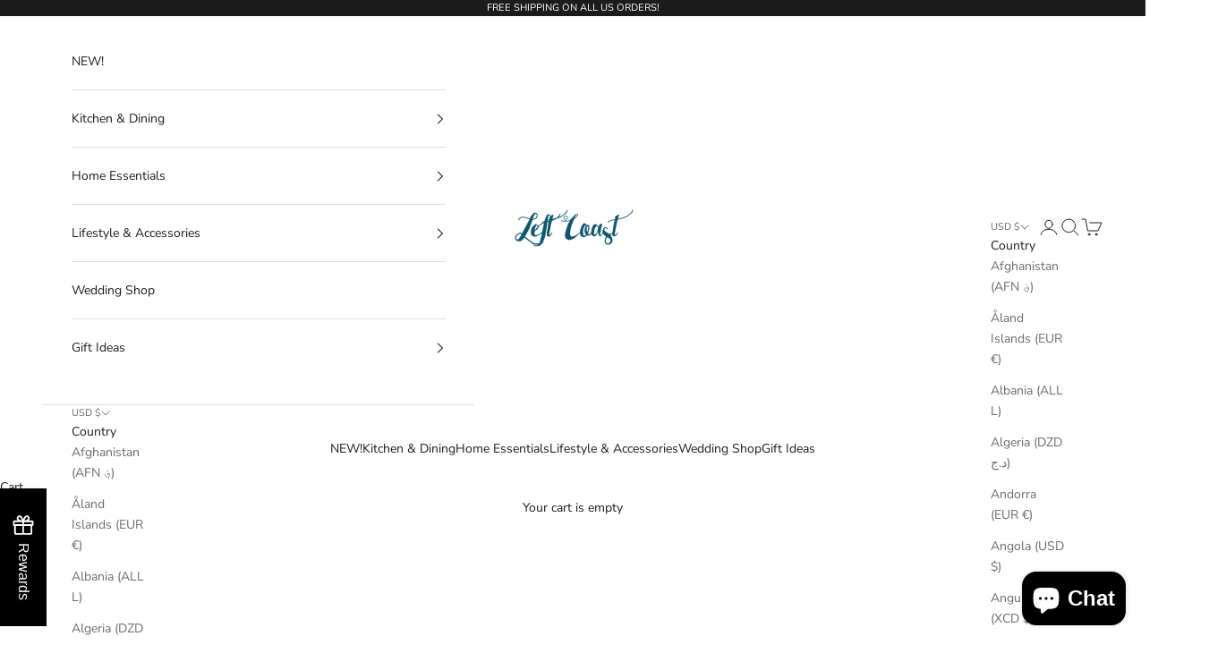

--- FILE ---
content_type: text/html; charset=utf-8
request_url: https://leftcoastoriginal.com/collections/the-techie
body_size: 69599
content:
<!doctype html>

<html class="no-js" lang="en" dir="ltr">
  <head>
	<script async crossorigin fetchpriority="high" src="/cdn/shopifycloud/importmap-polyfill/es-modules-shim.2.4.0.js"></script>
<script id="pandectes-rules">   /* PANDECTES-GDPR: DO NOT MODIFY AUTO GENERATED CODE OF THIS SCRIPT */      window.PandectesSettings = {"store":{"id":902496321,"plan":"basic","theme":"Prestige - 2024","primaryLocale":"en","adminMode":false},"tsPublished":1714588709,"declaration":{"showPurpose":false,"showProvider":false,"showDateGenerated":true},"language":{"languageMode":"Single","fallbackLanguage":"en","languageDetection":"browser","languagesSupported":[]},"texts":{"managed":{"headerText":{"en":"We respect your privacy"},"consentText":{"en":"This website uses cookies to ensure you get the best experience."},"dismissButtonText":{"en":"Ok"},"linkText":{"en":"Learn more"},"imprintText":{"en":"Imprint"},"preferencesButtonText":{"en":"Preferences"},"allowButtonText":{"en":"Accept"},"denyButtonText":{"en":"Decline"},"leaveSiteButtonText":{"en":"Leave this site"},"cookiePolicyText":{"en":"Cookie policy"},"preferencesPopupTitleText":{"en":"Manage consent preferences"},"preferencesPopupIntroText":{"en":"We use cookies to optimize website functionality, analyze the performance, and provide personalized experience to you. Some cookies are essential to make the website operate and function correctly. Those cookies cannot be disabled. In this window you can manage your preference of cookies."},"preferencesPopupCloseButtonText":{"en":"Close"},"preferencesPopupAcceptAllButtonText":{"en":"Accept all"},"preferencesPopupRejectAllButtonText":{"en":"Reject all"},"preferencesPopupSaveButtonText":{"en":"Save preferences"},"accessSectionTitleText":{"en":"Data portability"},"accessSectionParagraphText":{"en":"You have the right to request access to your data at any time."},"rectificationSectionTitleText":{"en":"Data Rectification"},"rectificationSectionParagraphText":{"en":"You have the right to request your data to be updated whenever you think it is appropriate."},"erasureSectionTitleText":{"en":"Right to be forgotten"},"erasureSectionParagraphText":{"en":"You have the right to ask all your data to be erased. After that, you will no longer be able to access your account."},"declIntroText":{"en":"We use cookies to optimize website functionality, analyze the performance, and provide personalized experience to you. Some cookies are essential to make the website operate and function correctly. Those cookies cannot be disabled. In this window you can manage your preference of cookies."}},"categories":{"strictlyNecessaryCookiesTitleText":{"en":"Strictly necessary cookies"},"functionalityCookiesTitleText":{"en":"Functional cookies"},"performanceCookiesTitleText":{"en":"Performance cookies"},"targetingCookiesTitleText":{"en":"Targeting cookies"},"unclassifiedCookiesTitleText":{"en":"Unclassified cookies"},"strictlyNecessaryCookiesDescriptionText":{"en":"These cookies are essential in order to enable you to move around the website and use its features, such as accessing secure areas of the website. The website cannot function properly without these cookies."},"functionalityCookiesDescriptionText":{"en":"These cookies enable the site to provide enhanced functionality and personalisation. They may be set by us or by third party providers whose services we have added to our pages. If you do not allow these cookies then some or all of these services may not function properly."},"performanceCookiesDescriptionText":{"en":"These cookies enable us to monitor and improve the performance of our website. For example, they allow us to count visits, identify traffic sources and see which parts of the site are most popular."},"targetingCookiesDescriptionText":{"en":"These cookies may be set through our site by our advertising partners. They may be used by those companies to build a profile of your interests and show you relevant adverts on other sites.    They do not store directly personal information, but are based on uniquely identifying your browser and internet device. If you do not allow these cookies, you will experience less targeted advertising."},"unclassifiedCookiesDescriptionText":{"en":"Unclassified cookies are cookies that we are in the process of classifying, together with the providers of individual cookies."}},"auto":{"declName":{"en":"Name"},"declPath":{"en":"Path"},"declType":{"en":"Type"},"declDomain":{"en":"Domain"},"declPurpose":{"en":"Purpose"},"declProvider":{"en":"Provider"},"declRetention":{"en":"Retention"},"declFirstParty":{"en":"First-party"},"declThirdParty":{"en":"Third-party"},"declSeconds":{"en":"seconds"},"declMinutes":{"en":"minutes"},"declHours":{"en":"hours"},"declDays":{"en":"days"},"declMonths":{"en":"months"},"declYears":{"en":"years"},"declSession":{"en":"Session"},"cookiesDetailsText":{"en":"Cookies details"},"preferencesPopupAlwaysAllowedText":{"en":"Always allowed"},"submitButton":{"en":"Submit"},"submittingButton":{"en":"Submitting..."},"cancelButton":{"en":"Cancel"},"guestsSupportInfoText":{"en":"Please login with your customer account to further proceed."},"guestsSupportEmailPlaceholder":{"en":"E-mail address"},"guestsSupportEmailValidationError":{"en":"Email is not valid"},"guestsSupportEmailSuccessTitle":{"en":"Thank you for your request"},"guestsSupportEmailFailureTitle":{"en":"A problem occurred"},"guestsSupportEmailSuccessMessage":{"en":"If you are registered as a customer of this store, you will soon receive an email with instructions on how to proceed."},"guestsSupportEmailFailureMessage":{"en":"Your request was not submitted. Please try again and if problem persists, contact store owner for assistance."},"confirmationSuccessTitle":{"en":"Your request is verified"},"confirmationFailureTitle":{"en":"A problem occurred"},"confirmationSuccessMessage":{"en":"We will soon get back to you as to your request."},"confirmationFailureMessage":{"en":"Your request was not verified. Please try again and if problem persists, contact store owner for assistance"},"consentSectionTitleText":{"en":"Your cookie consent"},"consentSectionNoConsentText":{"en":"You have not consented to the cookies policy of this website."},"consentSectionConsentedText":{"en":"You consented to the cookies policy of this website on"},"consentStatus":{"en":"Consent preference"},"consentDate":{"en":"Consent date"},"consentId":{"en":"Consent ID"},"consentSectionChangeConsentActionText":{"en":"Change consent preference"},"accessSectionGDPRRequestsActionText":{"en":"Data subject requests"},"accessSectionAccountInfoActionText":{"en":"Personal data"},"accessSectionOrdersRecordsActionText":{"en":"Orders"},"accessSectionDownloadReportActionText":{"en":"Request export"},"rectificationCommentPlaceholder":{"en":"Describe what you want to be updated"},"rectificationCommentValidationError":{"en":"Comment is required"},"rectificationSectionEditAccountActionText":{"en":"Request an update"},"erasureSectionRequestDeletionActionText":{"en":"Request personal data deletion"}}},"library":{"previewMode":false,"fadeInTimeout":0,"defaultBlocked":7,"showLink":true,"showImprintLink":false,"enabled":true,"cookie":{"name":"_pandectes_gdpr","expiryDays":365,"secure":true},"dismissOnScroll":false,"dismissOnWindowClick":false,"dismissOnTimeout":false,"palette":{"popup":{"background":"#FFFFFF","backgroundForCalculations":{"a":1,"b":255,"g":255,"r":255},"text":"#000000"},"button":{"background":"transparent","backgroundForCalculations":{"a":1,"b":255,"g":255,"r":255},"text":"#000000","textForCalculation":{"a":1,"b":0,"g":0,"r":0},"border":"#000000"}},"content":{"href":"https://left-coast-original.myshopify.com/policies/privacy-policy","imprintHref":"/","close":"&#10005;","target":"","logo":"<img class=\"cc-banner-logo\" height=\"40\" width=\"40\" src=\"https://cdn.shopify.com/s/files/1/0009/0249/6321/t/14/assets/pandectes-logo.png?v=1714588708\" alt=\"Left Coast Original\" />"},"window":"<div role=\"dialog\" aria-live=\"polite\" aria-label=\"cookieconsent\" aria-describedby=\"cookieconsent:desc\" id=\"pandectes-banner\" class=\"cc-window-wrapper cc-top-wrapper\"><div class=\"pd-cookie-banner-window cc-window {{classes}}\"><!--googleoff: all-->{{children}}<!--googleon: all--></div></div>","compliance":{"opt-both":"<div class=\"cc-compliance cc-highlight\">{{deny}}{{allow}}</div>"},"type":"opt-both","layouts":{"basic":"{{logo}}{{messagelink}}{{compliance}}{{close}}"},"position":"top","theme":"wired","revokable":true,"animateRevokable":false,"revokableReset":false,"revokableLogoUrl":"https://cdn.shopify.com/s/files/1/0009/0249/6321/t/14/assets/pandectes-reopen-logo.png?v=1714588708","revokablePlacement":"bottom-left","revokableMarginHorizontal":15,"revokableMarginVertical":15,"static":false,"autoAttach":true,"hasTransition":true,"blacklistPage":[""]},"geolocation":{"brOnly":false,"caOnly":false,"euOnly":false,"jpOnly":false,"thOnly":false,"canadaOnly":false,"globalVisibility":true},"dsr":{"guestsSupport":false,"accessSectionDownloadReportAuto":false},"banner":{"resetTs":1673379024,"extraCss":"        .cc-banner-logo {max-width: 24em!important;}    @media(min-width: 768px) {.cc-window.cc-floating{max-width: 24em!important;width: 24em!important;}}    .cc-message, .pd-cookie-banner-window .cc-header, .cc-logo {text-align: left}    .cc-window-wrapper{z-index: 2147483647;}    .cc-window{z-index: 2147483647;font-family: inherit;}    .pd-cookie-banner-window .cc-header{font-family: inherit;}    .pd-cp-ui{font-family: inherit; background-color: #FFFFFF;color:#000000;}    button.pd-cp-btn, a.pd-cp-btn{}    input + .pd-cp-preferences-slider{background-color: rgba(0, 0, 0, 0.3)}    .pd-cp-scrolling-section::-webkit-scrollbar{background-color: rgba(0, 0, 0, 0.3)}    input:checked + .pd-cp-preferences-slider{background-color: rgba(0, 0, 0, 1)}    .pd-cp-scrolling-section::-webkit-scrollbar-thumb {background-color: rgba(0, 0, 0, 1)}    .pd-cp-ui-close{color:#000000;}    .pd-cp-preferences-slider:before{background-color: #FFFFFF}    .pd-cp-title:before {border-color: #000000!important}    .pd-cp-preferences-slider{background-color:#000000}    .pd-cp-toggle{color:#000000!important}    @media(max-width:699px) {.pd-cp-ui-close-top svg {fill: #000000}}    .pd-cp-toggle:hover,.pd-cp-toggle:visited,.pd-cp-toggle:active{color:#000000!important}    .pd-cookie-banner-window {box-shadow: 0 0 18px rgb(0 0 0 / 20%);}  ","customJavascript":null,"showPoweredBy":false,"hybridStrict":false,"cookiesBlockedByDefault":"7","isActive":true,"implicitSavePreferences":false,"cookieIcon":false,"blockBots":false,"showCookiesDetails":true,"hasTransition":true,"blockingPage":false,"showOnlyLandingPage":false,"leaveSiteUrl":"https://www.google.com","linkRespectStoreLang":false},"cookies":{"0":[{"name":"localization","domain":"leftcoastoriginal.com","path":"/","provider":"Shopify","firstParty":true,"retention":"1 year(s)","expires":1,"unit":"declYears","purpose":{"en":"Shopify store localization"}},{"name":"cart_currency","domain":"leftcoastoriginal.com","path":"/","provider":"Shopify","firstParty":true,"retention":"14 day(s)","expires":14,"unit":"declDays","purpose":{"en":"Used in connection with shopping cart."}},{"name":"secure_customer_sig","domain":"leftcoastoriginal.com","path":"/","provider":"Shopify","firstParty":true,"retention":"1 year(s)","expires":1,"unit":"declYears","purpose":{"en":"Used in connection with customer login."}},{"name":"shopify_pay_redirect","domain":"leftcoastoriginal.com","path":"/","provider":"Shopify","firstParty":true,"retention":"60 minute(s)","expires":60,"unit":"declMinutes","purpose":{"en":"Used in connection with checkout."}},{"name":"keep_alive","domain":"leftcoastoriginal.com","path":"/","provider":"Shopify","firstParty":true,"retention":"30 minute(s)","expires":30,"unit":"declMinutes","purpose":{"en":"Used in connection with buyer localization."}},{"name":"_secure_session_id","domain":"leftcoastoriginal.com","path":"/","provider":"Shopify","firstParty":true,"retention":"24 hour(s)","expires":24,"unit":"declHours","purpose":{"en":"Used in connection with navigation through a storefront."}}],"1":[{"name":"_orig_referrer","domain":".leftcoastoriginal.com","path":"/","provider":"Shopify","firstParty":true,"retention":"14 day(s)","expires":14,"unit":"declDays","purpose":{"en":"Tracks landing pages."}},{"name":"_landing_page","domain":".leftcoastoriginal.com","path":"/","provider":"Shopify","firstParty":true,"retention":"14 day(s)","expires":14,"unit":"declDays","purpose":{"en":"Tracks landing pages."}},{"name":"_s","domain":".leftcoastoriginal.com","path":"/","provider":"Shopify","firstParty":true,"retention":"31 minute(s)","expires":31,"unit":"declMinutes","purpose":{"en":"Shopify analytics."}},{"name":"_y","domain":".leftcoastoriginal.com","path":"/","provider":"Shopify","firstParty":true,"retention":"1 year(s)","expires":1,"unit":"declYears","purpose":{"en":"Shopify analytics."}},{"name":"_shopify_y","domain":".leftcoastoriginal.com","path":"/","provider":"Shopify","firstParty":true,"retention":"1 year(s)","expires":1,"unit":"declYears","purpose":{"en":"Shopify analytics."}},{"name":"_shopify_s","domain":".leftcoastoriginal.com","path":"/","provider":"Shopify","firstParty":true,"retention":"31 minute(s)","expires":31,"unit":"declMinutes","purpose":{"en":"Shopify analytics."}},{"name":"_shopify_sa_p","domain":".leftcoastoriginal.com","path":"/","provider":"Shopify","firstParty":true,"retention":"30 minute(s)","expires":30,"unit":"declMinutes","purpose":{"en":"Shopify analytics relating to marketing & referrals."}},{"name":"_shopify_sa_t","domain":".leftcoastoriginal.com","path":"/","provider":"Shopify","firstParty":true,"retention":"30 minute(s)","expires":30,"unit":"declMinutes","purpose":{"en":"Shopify analytics relating to marketing & referrals."}}],"2":[{"name":"_ga","domain":".leftcoastoriginal.com","path":"/","provider":"Google","firstParty":true,"retention":"1 year(s)","expires":1,"unit":"declYears","purpose":{"en":"Cookie is set by Google Analytics with unknown functionality"}},{"name":"_gid","domain":".leftcoastoriginal.com","path":"/","provider":"Google","firstParty":true,"retention":"24 hour(s)","expires":24,"unit":"declHours","purpose":{"en":"Cookie is placed by Google Analytics to count and track pageviews."}},{"name":"_gat","domain":".leftcoastoriginal.com","path":"/","provider":"Google","firstParty":true,"retention":"50 second(s)","expires":50,"unit":"declSeconds","purpose":{"en":"Cookie is placed by Google Analytics to filter requests from bots."}}],"4":[{"name":"IDE","domain":".doubleclick.net","path":"/","provider":"Google","firstParty":true,"retention":"1 year(s)","expires":1,"unit":"declYears","purpose":{"en":"To measure the visitors’ actions after they click through from an advert. Expires after 1 year."}},{"name":"_pin_unauth","domain":".leftcoastoriginal.com","path":"/","provider":"Pinterest","firstParty":true,"retention":"1 year(s)","expires":1,"unit":"declYears","purpose":{"en":"Used to group actions for users who cannot be identified by Pinterest."}},{"name":"_fbp","domain":".leftcoastoriginal.com","path":"/","provider":"Facebook","firstParty":true,"retention":"90 day(s)","expires":90,"unit":"declDays","purpose":{"en":"Cookie is placed by Facebook to track visits across websites."}},{"name":"_gcl_au","domain":".leftcoastoriginal.com","path":"/","provider":"Google","firstParty":true,"retention":"90 day(s)","expires":90,"unit":"declDays","purpose":{"en":"Cookie is placed by Google Tag Manager to track conversions."}},{"name":"_privy_A9A0AA0C513B0586BDB96A41","domain":".leftcoastoriginal.com","path":"/","provider":"Privy","firstParty":true,"retention":"1 year(s)","expires":1,"unit":"declYears","purpose":{"en":"This is set by Privy to distinguish users."}}],"8":[{"name":"_shop_pay_experiment","domain":"leftcoastoriginal.com","path":"/","provider":"Unknown","firstParty":true,"retention":"60 minute(s)","expires":60,"unit":"declMinutes","purpose":{"en":""}},{"name":"ms_mapping_ue","domain":"leftcoastoriginal.com","path":"/","provider":"Unknown","firstParty":true,"retention":"60 minute(s)","expires":60,"unit":"declMinutes","purpose":{"en":""}},{"name":"ms_visitor_0_visitor_0","domain":"leftcoastoriginal.com","path":"/","provider":"Unknown","firstParty":true,"retention":"7 day(s)","expires":7,"unit":"declDays","purpose":{"en":""}},{"name":"ms_visited_0_visitor_0","domain":"leftcoastoriginal.com","path":"/","provider":"Unknown","firstParty":true,"retention":"7 day(s)","expires":7,"unit":"declDays","purpose":{"en":""}}]},"blocker":{"isActive":false,"googleConsentMode":{"id":"","analyticsId":"","isActive":false,"adStorageCategory":4,"analyticsStorageCategory":2,"personalizationStorageCategory":1,"functionalityStorageCategory":1,"customEvent":true,"securityStorageCategory":0,"redactData":true,"urlPassthrough":false},"facebookPixel":{"id":"","isActive":false,"ldu":false},"rakuten":{"isActive":false,"cmp":false,"ccpa":false},"defaultBlocked":7,"patterns":{"whiteList":[],"blackList":{"1":[],"2":[],"4":[],"8":[]},"iframesWhiteList":[],"iframesBlackList":{"1":[],"2":[],"4":[],"8":[]},"beaconsWhiteList":[],"beaconsBlackList":{"1":[],"2":[],"4":[],"8":[]}}}}      !function(){"use strict";window.PandectesRules=window.PandectesRules||{},window.PandectesRules.manualBlacklist={1:[],2:[],4:[]},window.PandectesRules.blacklistedIFrames={1:[],2:[],4:[]},window.PandectesRules.blacklistedCss={1:[],2:[],4:[]},window.PandectesRules.blacklistedBeacons={1:[],2:[],4:[]};var e="javascript/blocked";function t(e){return new RegExp(e.replace(/[/\\.+?$()]/g,"\\$&").replace("*","(.*)"))}var n=function(e){var t=arguments.length>1&&void 0!==arguments[1]?arguments[1]:"log";new URLSearchParams(window.location.search).get("log")&&console[t]("PandectesRules: ".concat(e))};function a(e){var t=document.createElement("script");t.async=!0,t.src=e,document.head.appendChild(t)}function r(e,t){var n=Object.keys(e);if(Object.getOwnPropertySymbols){var a=Object.getOwnPropertySymbols(e);t&&(a=a.filter((function(t){return Object.getOwnPropertyDescriptor(e,t).enumerable}))),n.push.apply(n,a)}return n}function o(e){for(var t=1;t<arguments.length;t++){var n=null!=arguments[t]?arguments[t]:{};t%2?r(Object(n),!0).forEach((function(t){c(e,t,n[t])})):Object.getOwnPropertyDescriptors?Object.defineProperties(e,Object.getOwnPropertyDescriptors(n)):r(Object(n)).forEach((function(t){Object.defineProperty(e,t,Object.getOwnPropertyDescriptor(n,t))}))}return e}function i(e){var t=function(e,t){if("object"!=typeof e||!e)return e;var n=e[Symbol.toPrimitive];if(void 0!==n){var a=n.call(e,t||"default");if("object"!=typeof a)return a;throw new TypeError("@@toPrimitive must return a primitive value.")}return("string"===t?String:Number)(e)}(e,"string");return"symbol"==typeof t?t:String(t)}function s(e){return s="function"==typeof Symbol&&"symbol"==typeof Symbol.iterator?function(e){return typeof e}:function(e){return e&&"function"==typeof Symbol&&e.constructor===Symbol&&e!==Symbol.prototype?"symbol":typeof e},s(e)}function c(e,t,n){return(t=i(t))in e?Object.defineProperty(e,t,{value:n,enumerable:!0,configurable:!0,writable:!0}):e[t]=n,e}function l(e,t){return function(e){if(Array.isArray(e))return e}(e)||function(e,t){var n=null==e?null:"undefined"!=typeof Symbol&&e[Symbol.iterator]||e["@@iterator"];if(null!=n){var a,r,o,i,s=[],c=!0,l=!1;try{if(o=(n=n.call(e)).next,0===t){if(Object(n)!==n)return;c=!1}else for(;!(c=(a=o.call(n)).done)&&(s.push(a.value),s.length!==t);c=!0);}catch(e){l=!0,r=e}finally{try{if(!c&&null!=n.return&&(i=n.return(),Object(i)!==i))return}finally{if(l)throw r}}return s}}(e,t)||d(e,t)||function(){throw new TypeError("Invalid attempt to destructure non-iterable instance.\nIn order to be iterable, non-array objects must have a [Symbol.iterator]() method.")}()}function u(e){return function(e){if(Array.isArray(e))return f(e)}(e)||function(e){if("undefined"!=typeof Symbol&&null!=e[Symbol.iterator]||null!=e["@@iterator"])return Array.from(e)}(e)||d(e)||function(){throw new TypeError("Invalid attempt to spread non-iterable instance.\nIn order to be iterable, non-array objects must have a [Symbol.iterator]() method.")}()}function d(e,t){if(e){if("string"==typeof e)return f(e,t);var n=Object.prototype.toString.call(e).slice(8,-1);return"Object"===n&&e.constructor&&(n=e.constructor.name),"Map"===n||"Set"===n?Array.from(e):"Arguments"===n||/^(?:Ui|I)nt(?:8|16|32)(?:Clamped)?Array$/.test(n)?f(e,t):void 0}}function f(e,t){(null==t||t>e.length)&&(t=e.length);for(var n=0,a=new Array(t);n<t;n++)a[n]=e[n];return a}var p=window.PandectesRulesSettings||window.PandectesSettings,g=!(void 0===window.dataLayer||!Array.isArray(window.dataLayer)||!window.dataLayer.some((function(e){return"pandectes_full_scan"===e.event}))),y=function(){var e,t=arguments.length>0&&void 0!==arguments[0]?arguments[0]:"_pandectes_gdpr",n=("; "+document.cookie).split("; "+t+"=");if(n.length<2)e={};else{var a=n.pop().split(";");e=window.atob(a.shift())}var r=function(e){try{return JSON.parse(e)}catch(e){return!1}}(e);return!1!==r?r:e}(),h=p.banner.isActive,v=p.blocker,w=v.defaultBlocked,m=v.patterns,b=y&&null!==y.preferences&&void 0!==y.preferences?y.preferences:null,k=g?0:h?null===b?w:b:0,_={1:0==(1&k),2:0==(2&k),4:0==(4&k)},L=m.blackList,S=m.whiteList,C=m.iframesBlackList,P=m.iframesWhiteList,A=m.beaconsBlackList,O=m.beaconsWhiteList,j={blackList:[],whiteList:[],iframesBlackList:{1:[],2:[],4:[],8:[]},iframesWhiteList:[],beaconsBlackList:{1:[],2:[],4:[],8:[]},beaconsWhiteList:[]};[1,2,4].map((function(e){var n;_[e]||((n=j.blackList).push.apply(n,u(L[e].length?L[e].map(t):[])),j.iframesBlackList[e]=C[e].length?C[e].map(t):[],j.beaconsBlackList[e]=A[e].length?A[e].map(t):[])})),j.whiteList=S.length?S.map(t):[],j.iframesWhiteList=P.length?P.map(t):[],j.beaconsWhiteList=O.length?O.map(t):[];var E={scripts:[],iframes:{1:[],2:[],4:[]},beacons:{1:[],2:[],4:[]},css:{1:[],2:[],4:[]}},B=function(t,n){return t&&(!n||n!==e)&&(!j.blackList||j.blackList.some((function(e){return e.test(t)})))&&(!j.whiteList||j.whiteList.every((function(e){return!e.test(t)})))},I=function(e){var t=e.getAttribute("src");return j.blackList&&j.blackList.every((function(e){return!e.test(t)}))||j.whiteList&&j.whiteList.some((function(e){return e.test(t)}))},R=function(e,t){var n=j.iframesBlackList[t],a=j.iframesWhiteList;return e&&(!n||n.some((function(t){return t.test(e)})))&&(!a||a.every((function(t){return!t.test(e)})))},T=function(e,t){var n=j.beaconsBlackList[t],a=j.beaconsWhiteList;return e&&(!n||n.some((function(t){return t.test(e)})))&&(!a||a.every((function(t){return!t.test(e)})))},N=new MutationObserver((function(e){for(var t=0;t<e.length;t++)for(var n=e[t].addedNodes,a=0;a<n.length;a++){var r=n[a],o=r.dataset&&r.dataset.cookiecategory;if(1===r.nodeType&&"LINK"===r.tagName){var i=r.dataset&&r.dataset.href;if(i&&o)switch(o){case"functionality":case"C0001":E.css[1].push(i);break;case"performance":case"C0002":E.css[2].push(i);break;case"targeting":case"C0003":E.css[4].push(i)}}}})),x=new MutationObserver((function(t){for(var n=0;n<t.length;n++)for(var a=t[n].addedNodes,r=function(){var t=a[o],n=t.src||t.dataset&&t.dataset.src,r=t.dataset&&t.dataset.cookiecategory;if(1===t.nodeType&&"IFRAME"===t.tagName){if(n){var i=!1;R(n,1)||"functionality"===r||"C0001"===r?(i=!0,E.iframes[1].push(n)):R(n,2)||"performance"===r||"C0002"===r?(i=!0,E.iframes[2].push(n)):(R(n,4)||"targeting"===r||"C0003"===r)&&(i=!0,E.iframes[4].push(n)),i&&(t.removeAttribute("src"),t.setAttribute("data-src",n))}}else if(1===t.nodeType&&"IMG"===t.tagName){if(n){var s=!1;T(n,1)?(s=!0,E.beacons[1].push(n)):T(n,2)?(s=!0,E.beacons[2].push(n)):T(n,4)&&(s=!0,E.beacons[4].push(n)),s&&(t.removeAttribute("src"),t.setAttribute("data-src",n))}}else if(1===t.nodeType&&"LINK"===t.tagName){var c=t.dataset&&t.dataset.href;if(c&&r)switch(r){case"functionality":case"C0001":E.css[1].push(c);break;case"performance":case"C0002":E.css[2].push(c);break;case"targeting":case"C0003":E.css[4].push(c)}}else if(1===t.nodeType&&"SCRIPT"===t.tagName){var l=t.type,u=!1;if(B(n,l))u=!0;else if(n&&r)switch(r){case"functionality":case"C0001":u=!0,window.PandectesRules.manualBlacklist[1].push(n);break;case"performance":case"C0002":u=!0,window.PandectesRules.manualBlacklist[2].push(n);break;case"targeting":case"C0003":u=!0,window.PandectesRules.manualBlacklist[4].push(n)}if(u){E.scripts.push([t,l]),t.type=e;t.addEventListener("beforescriptexecute",(function n(a){t.getAttribute("type")===e&&a.preventDefault(),t.removeEventListener("beforescriptexecute",n)})),t.parentElement&&t.parentElement.removeChild(t)}}},o=0;o<a.length;o++)r()})),D=document.createElement,M={src:Object.getOwnPropertyDescriptor(HTMLScriptElement.prototype,"src"),type:Object.getOwnPropertyDescriptor(HTMLScriptElement.prototype,"type")};window.PandectesRules.unblockCss=function(e){var t=E.css[e]||[];t.length&&n("Unblocking CSS for ".concat(e)),t.forEach((function(e){var t=document.querySelector('link[data-href^="'.concat(e,'"]'));t.removeAttribute("data-href"),t.href=e})),E.css[e]=[]},window.PandectesRules.unblockIFrames=function(e){var t=E.iframes[e]||[];t.length&&n("Unblocking IFrames for ".concat(e)),j.iframesBlackList[e]=[],t.forEach((function(e){var t=document.querySelector('iframe[data-src^="'.concat(e,'"]'));t.removeAttribute("data-src"),t.src=e})),E.iframes[e]=[]},window.PandectesRules.unblockBeacons=function(e){var t=E.beacons[e]||[];t.length&&n("Unblocking Beacons for ".concat(e)),j.beaconsBlackList[e]=[],t.forEach((function(e){var t=document.querySelector('img[data-src^="'.concat(e,'"]'));t.removeAttribute("data-src"),t.src=e})),E.beacons[e]=[]},window.PandectesRules.unblockInlineScripts=function(e){var t=1===e?"functionality":2===e?"performance":"targeting";document.querySelectorAll('script[type="javascript/blocked"][data-cookiecategory="'.concat(t,'"]')).forEach((function(e){var t=e.textContent;e.parentNode.removeChild(e);var n=document.createElement("script");n.type="text/javascript",n.textContent=t,document.body.appendChild(n)}))},window.PandectesRules.unblock=function(a){a.length<1?(j.blackList=[],j.whiteList=[],j.iframesBlackList=[],j.iframesWhiteList=[]):(j.blackList&&(j.blackList=j.blackList.filter((function(e){return a.every((function(t){return"string"==typeof t?!e.test(t):t instanceof RegExp?e.toString()!==t.toString():void 0}))}))),j.whiteList&&(j.whiteList=[].concat(u(j.whiteList),u(a.map((function(e){if("string"==typeof e){var n=".*"+t(e)+".*";if(j.whiteList.every((function(e){return e.toString()!==n.toString()})))return new RegExp(n)}else if(e instanceof RegExp&&j.whiteList.every((function(t){return t.toString()!==e.toString()})))return e;return null})).filter(Boolean)))));for(var r=document.querySelectorAll('script[type="'.concat(e,'"]')),o=0;o<r.length;o++){var i=r[o];I(i)&&(E.scripts.push([i,"application/javascript"]),i.parentElement.removeChild(i))}var s=0;u(E.scripts).forEach((function(e,t){var n=l(e,2),a=n[0],r=n[1];if(I(a)){for(var o=document.createElement("script"),i=0;i<a.attributes.length;i++){var c=a.attributes[i];"src"!==c.name&&"type"!==c.name&&o.setAttribute(c.name,a.attributes[i].value)}o.setAttribute("src",a.src),o.setAttribute("type",r||"application/javascript"),document.head.appendChild(o),E.scripts.splice(t-s,1),s++}})),0==j.blackList.length&&0===j.iframesBlackList[1].length&&0===j.iframesBlackList[2].length&&0===j.iframesBlackList[4].length&&0===j.beaconsBlackList[1].length&&0===j.beaconsBlackList[2].length&&0===j.beaconsBlackList[4].length&&(n("Disconnecting observers"),x.disconnect(),N.disconnect())};var z,W,F=p.store.adminMode,U=p.banner.isActive,q=p.blocker,J=q.defaultBlocked;U&&(z=function(){!function(){var e=window.Shopify.trackingConsent;if(!1!==e.shouldShowBanner()||null!==b||7!==J)try{var t=F&&!(window.Shopify&&window.Shopify.AdminBarInjector),a={preferences:0==(1&k)||g||t,analytics:0==(2&k)||g||t,marketing:0==(4&k)||g||t};e.firstPartyMarketingAllowed()===a.marketing&&e.analyticsProcessingAllowed()===a.analytics&&e.preferencesProcessingAllowed()===a.preferences||(a.sale_of_data=a.marketing,e.setTrackingConsent(a,(function(e){e&&e.error?n("Shopify.customerPrivacy API - failed to setTrackingConsent"):n("setTrackingConsent(".concat(JSON.stringify(a),")"))})))}catch(e){n("Shopify.customerPrivacy API - exception")}}(),function(){var e=window.Shopify.trackingConsent,t=e.currentVisitorConsent();if(q.gpcIsActive&&"CCPA"===e.getRegulation()&&"no"===t.gpc&&"yes"!==t.sale_of_data){var a={sale_of_data:!1};e.setTrackingConsent(a,(function(e){e&&e.error?n("Shopify.customerPrivacy API - failed to setTrackingConsent({".concat(JSON.stringify(a),")")):n("setTrackingConsent(".concat(JSON.stringify(a),")"))}))}}()},W=null,window.Shopify&&window.Shopify.loadFeatures&&window.Shopify.trackingConsent?z():W=setInterval((function(){window.Shopify&&window.Shopify.loadFeatures&&(clearInterval(W),window.Shopify.loadFeatures([{name:"consent-tracking-api",version:"0.1"}],(function(e){e?n("Shopify.customerPrivacy API - failed to load"):(n("shouldShowBanner() -> ".concat(window.Shopify.trackingConsent.shouldShowBanner()," | saleOfDataRegion() -> ").concat(window.Shopify.trackingConsent.saleOfDataRegion())),z())})))}),10));var G=p.banner.isActive,H=p.blocker.googleConsentMode,$=H.isActive,K=H.customEvent,V=H.id,Q=void 0===V?"":V,X=H.analyticsId,Y=void 0===X?"":X,Z=H.adwordsId,ee=void 0===Z?"":Z,te=H.redactData,ne=H.urlPassthrough,ae=H.adStorageCategory,re=H.analyticsStorageCategory,oe=H.functionalityStorageCategory,ie=H.personalizationStorageCategory,se=H.securityStorageCategory,ce=H.dataLayerProperty,le=void 0===ce?"dataLayer":ce,ue=H.waitForUpdate,de=void 0===ue?0:ue,fe=H.useNativeChannel,pe=void 0!==fe&&fe;function ge(){window[le].push(arguments)}window[le]=window[le]||[];var ye,he,ve={hasInitialized:!1,useNativeChannel:!1,ads_data_redaction:!1,url_passthrough:!1,data_layer_property:"dataLayer",storage:{ad_storage:"granted",ad_user_data:"granted",ad_personalization:"granted",analytics_storage:"granted",functionality_storage:"granted",personalization_storage:"granted",security_storage:"granted"}};if(G&&$){var we=0==(k&ae)?"granted":"denied",me=0==(k&re)?"granted":"denied",be=0==(k&oe)?"granted":"denied",ke=0==(k&ie)?"granted":"denied",_e=0==(k&se)?"granted":"denied";ve.hasInitialized=!0,ve.useNativeChannel=pe,ve.ads_data_redaction="denied"===we&&te,ve.url_passthrough=ne,ve.storage.ad_storage=we,ve.storage.ad_user_data=we,ve.storage.ad_personalization=we,ve.storage.analytics_storage=me,ve.storage.functionality_storage=be,ve.storage.personalization_storage=ke,ve.storage.security_storage=_e,de&&(ve.storage.wait_for_update="denied"===me||"denied"===we?de:0),ve.data_layer_property=le||"dataLayer",ve.ads_data_redaction&&ge("set","ads_data_redaction",ve.ads_data_redaction),ve.url_passthrough&&ge("set","url_passthrough",ve.url_passthrough),ve.useNativeChannel&&(window[le].push=function(){for(var e=arguments.length,t=new Array(e),n=0;n<e;n++)t[n]=arguments[n];if(t&&t[0]){var a=t[0][0],r=t[0][1],o=t[0][2],i=o&&"object"===s(o)&&4===Object.values(o).length&&o.ad_storage&&o.analytics_storage&&o.ad_user_data&&o.ad_personalization;if("consent"===a&&i)if("default"===r)o.functionality_storage=ve.storage.functionality_storage,o.personalization_storage=ve.storage.personalization_storage,o.security_storage="granted",ve.storage.wait_for_update&&(o.wait_for_update=ve.storage.wait_for_update);else if("update"===r){try{var c=window.Shopify.customerPrivacy.preferencesProcessingAllowed()?"granted":"denied";o.functionality_storage=c,o.personalization_storage=c}catch(e){}o.security_storage="granted"}}return Array.prototype.push.apply(this,t)}),function(){ge("consent","default",ve.storage),!1===pe?console.log("Pandectes: Google Consent Mode (av2)"):console.log("Pandectes: Google Consent Mode (av2nc)");(Q.length||Y.length||ee.length)&&(window[ve.data_layer_property].push({"pandectes.start":(new Date).getTime(),event:"pandectes-rules.min.js"}),(Y.length||ee.length)&&ge("js",new Date));var e="https://www.googletagmanager.com";if(Q.length){var t=Q.split(",");window[ve.data_layer_property].push({"gtm.start":(new Date).getTime(),event:"gtm.js"});for(var n=0;n<t.length;n++){var r="dataLayer"!==ve.data_layer_property?"&l=".concat(ve.data_layer_property):"";a("".concat(e,"/gtm.js?id=").concat(t[n].trim()).concat(r))}}if(Y.length)for(var o=Y.split(","),i=0;i<o.length;i++){var s=o[i].trim();s.length&&(a("".concat(e,"/gtag/js?id=").concat(s)),ge("config",s,{send_page_view:!1}))}if(ee.length)for(var c=ee.split(","),l=0;l<c.length;l++){var u=c[l].trim();u.length&&(a("".concat(e,"/gtag/js?id=").concat(u)),ge("config",u,{allow_enhanced_conversions:!0}))}}()}G&&K&&(he=7===(ye=k)?"deny":0===ye?"allow":"mixed",window[le].push({event:"Pandectes_Consent_Update",pandectes_status:he,pandectes_categories:{C0000:"allow",C0001:_[1]?"allow":"deny",C0002:_[2]?"allow":"deny",C0003:_[4]?"allow":"deny"}}));var Le=p.blocker,Se=Le.klaviyoIsActive,Ce=Le.googleConsentMode.adStorageCategory;Se&&window.addEventListener("PandectesEvent_OnConsent",(function(e){var t=e.detail.preferences;if(null!=t){var n=0==(t&Ce)?"granted":"denied";void 0!==window.klaviyo&&window.klaviyo.isIdentified()&&window.klaviyo.push(["identify",{ad_personalization:n,ad_user_data:n}])}})),p.banner.revokableTrigger&&window.addEventListener("PandectesEvent_OnInitialize",(function(){document.querySelectorAll('[href*="#reopenBanner"]').forEach((function(e){e.onclick=function(e){e.preventDefault(),window.Pandectes.fn.revokeConsent()}}))})),window.PandectesRules.gcm=ve;var Pe=p.banner.isActive,Ae=p.blocker.isActive;n("Prefs: ".concat(k," | Banner: ").concat(Pe?"on":"off"," | Blocker: ").concat(Ae?"on":"off"));var Oe=null===b&&/\/checkouts\//.test(window.location.pathname);Pe&&0!==k&&!1===g&&Ae&&!Oe&&(n("Blocker will execute"),document.createElement=function(){for(var t=arguments.length,n=new Array(t),a=0;a<t;a++)n[a]=arguments[a];if("script"!==n[0].toLowerCase())return D.bind?D.bind(document).apply(void 0,n):D;var r=D.bind(document).apply(void 0,n);try{Object.defineProperties(r,{src:o(o({},M.src),{},{set:function(t){B(t,r.type)&&M.type.set.call(this,e),M.src.set.call(this,t)}}),type:o(o({},M.type),{},{get:function(){var t=M.type.get.call(this);return t===e||B(this.src,t)?null:t},set:function(t){var n=B(r.src,r.type)?e:t;M.type.set.call(this,n)}})}),r.setAttribute=function(t,n){if("type"===t){var a=B(r.src,r.type)?e:n;M.type.set.call(r,a)}else"src"===t?(B(n,r.type)&&M.type.set.call(r,e),M.src.set.call(r,n)):HTMLScriptElement.prototype.setAttribute.call(r,t,n)}}catch(e){console.warn("Pandectes: unable to prevent script execution for script src ",r.src,".\n",'A likely cause would be because you are using a third-party browser extension that monkey patches the "document.createElement" function.')}return r},x.observe(document.documentElement,{childList:!0,subtree:!0}),N.observe(document.documentElement,{childList:!0,subtree:!0}))}();
</script>
    <meta charset="utf-8">
    <meta name="viewport" content="width=device-width, initial-scale=1.0, height=device-height, minimum-scale=1.0, maximum-scale=5.0">

    <title>Mounts &amp; Organizers</title><meta name="description" content="For that friend or family member that is never behind the curve on the latest gadget or device, these timeless designs are quality crafted and finished with a personalization of your choice."><link rel="canonical" href="https://leftcoastoriginal.com/collections/the-techie"><link rel="shortcut icon" href="//leftcoastoriginal.com/cdn/shop/files/LCO_-_Favicon.svg?v=1714524256&width=96">
      <link rel="apple-touch-icon" href="//leftcoastoriginal.com/cdn/shop/files/LCO_-_Favicon.svg?v=1714524256&width=180"><link rel="preconnect" href="https://fonts.shopifycdn.com" crossorigin><link rel="preload" href="//leftcoastoriginal.com/cdn/fonts/nunito_sans/nunitosans_n7.25d963ed46da26098ebeab731e90d8802d989fa5.woff2" as="font" type="font/woff2" crossorigin><link rel="preload" href="//leftcoastoriginal.com/cdn/fonts/nunito_sans/nunitosans_n4.0276fe080df0ca4e6a22d9cb55aed3ed5ba6b1da.woff2" as="font" type="font/woff2" crossorigin><meta property="og:type" content="website">
  <meta property="og:title" content="Mounts &amp; Organizers"><meta property="og:image" content="http://leftcoastoriginal.com/cdn/shop/collections/il_fullxfull.1121237442_f5j6_fa052a7d-efb9-400d-a106-55a59a1161c5.jpg?v=1678728562&width=2048">
  <meta property="og:image:secure_url" content="https://leftcoastoriginal.com/cdn/shop/collections/il_fullxfull.1121237442_f5j6_fa052a7d-efb9-400d-a106-55a59a1161c5.jpg?v=1678728562&width=2048">
  <meta property="og:image:width" content="1200">
  <meta property="og:image:height" content="1200"><meta property="og:description" content="For that friend or family member that is never behind the curve on the latest gadget or device, these timeless designs are quality crafted and finished with a personalization of your choice."><meta property="og:url" content="https://leftcoastoriginal.com/collections/the-techie">
<meta property="og:site_name" content="Left Coast Original"><meta name="twitter:card" content="summary"><meta name="twitter:title" content="Mounts & Organizers">
  <meta name="twitter:description" content="For that friend or family member that is never behind the curve on the latest gadget or device, these timeless designs are quality crafted and finished with a personalization of your choice."><meta name="twitter:image" content="https://leftcoastoriginal.com/cdn/shop/collections/il_fullxfull.1121237442_f5j6_fa052a7d-efb9-400d-a106-55a59a1161c5.jpg?crop=center&height=1200&v=1678728562&width=1200">
  <meta name="twitter:image:alt" content="Mounts &amp; Organizers">


  <script type="application/ld+json">
  {
    "@context": "https://schema.org",
    "@type": "BreadcrumbList",
  "itemListElement": [{
      "@type": "ListItem",
      "position": 1,
      "name": "Home",
      "item": "https://leftcoastoriginal.com"
    },{
          "@type": "ListItem",
          "position": 2,
          "name": "Mounts \u0026 Organizers",
          "item": "https://leftcoastoriginal.com/collections/the-techie"
        }]
  }
  </script>

<style>/* Typography (heading) */
  @font-face {
  font-family: "Nunito Sans";
  font-weight: 700;
  font-style: normal;
  font-display: fallback;
  src: url("//leftcoastoriginal.com/cdn/fonts/nunito_sans/nunitosans_n7.25d963ed46da26098ebeab731e90d8802d989fa5.woff2") format("woff2"),
       url("//leftcoastoriginal.com/cdn/fonts/nunito_sans/nunitosans_n7.d32e3219b3d2ec82285d3027bd673efc61a996c8.woff") format("woff");
}

@font-face {
  font-family: "Nunito Sans";
  font-weight: 700;
  font-style: italic;
  font-display: fallback;
  src: url("//leftcoastoriginal.com/cdn/fonts/nunito_sans/nunitosans_i7.8c1124729eec046a321e2424b2acf328c2c12139.woff2") format("woff2"),
       url("//leftcoastoriginal.com/cdn/fonts/nunito_sans/nunitosans_i7.af4cda04357273e0996d21184432bcb14651a64d.woff") format("woff");
}

/* Typography (body) */
  @font-face {
  font-family: "Nunito Sans";
  font-weight: 400;
  font-style: normal;
  font-display: fallback;
  src: url("//leftcoastoriginal.com/cdn/fonts/nunito_sans/nunitosans_n4.0276fe080df0ca4e6a22d9cb55aed3ed5ba6b1da.woff2") format("woff2"),
       url("//leftcoastoriginal.com/cdn/fonts/nunito_sans/nunitosans_n4.b4964bee2f5e7fd9c3826447e73afe2baad607b7.woff") format("woff");
}

@font-face {
  font-family: "Nunito Sans";
  font-weight: 400;
  font-style: italic;
  font-display: fallback;
  src: url("//leftcoastoriginal.com/cdn/fonts/nunito_sans/nunitosans_i4.6e408730afac1484cf297c30b0e67c86d17fc586.woff2") format("woff2"),
       url("//leftcoastoriginal.com/cdn/fonts/nunito_sans/nunitosans_i4.c9b6dcbfa43622b39a5990002775a8381942ae38.woff") format("woff");
}

@font-face {
  font-family: "Nunito Sans";
  font-weight: 700;
  font-style: normal;
  font-display: fallback;
  src: url("//leftcoastoriginal.com/cdn/fonts/nunito_sans/nunitosans_n7.25d963ed46da26098ebeab731e90d8802d989fa5.woff2") format("woff2"),
       url("//leftcoastoriginal.com/cdn/fonts/nunito_sans/nunitosans_n7.d32e3219b3d2ec82285d3027bd673efc61a996c8.woff") format("woff");
}

@font-face {
  font-family: "Nunito Sans";
  font-weight: 700;
  font-style: italic;
  font-display: fallback;
  src: url("//leftcoastoriginal.com/cdn/fonts/nunito_sans/nunitosans_i7.8c1124729eec046a321e2424b2acf328c2c12139.woff2") format("woff2"),
       url("//leftcoastoriginal.com/cdn/fonts/nunito_sans/nunitosans_i7.af4cda04357273e0996d21184432bcb14651a64d.woff") format("woff");
}

:root {
    /* Container */
    --container-max-width: 100%;
    --container-xxs-max-width: 27.5rem; /* 440px */
    --container-xs-max-width: 42.5rem; /* 680px */
    --container-sm-max-width: 61.25rem; /* 980px */
    --container-md-max-width: 71.875rem; /* 1150px */
    --container-lg-max-width: 78.75rem; /* 1260px */
    --container-xl-max-width: 85rem; /* 1360px */
    --container-gutter: 1.25rem;

    --section-vertical-spacing: 2.5rem;
    --section-vertical-spacing-tight:2.5rem;

    --section-stack-gap:2.25rem;
    --section-stack-gap-tight:2.25rem;

    /* Form settings */
    --form-gap: 1.25rem; /* Gap between fieldset and submit button */
    --fieldset-gap: 1rem; /* Gap between each form input within a fieldset */
    --form-control-gap: 0.625rem; /* Gap between input and label (ignored for floating label) */
    --checkbox-control-gap: 0.75rem; /* Horizontal gap between checkbox and its associated label */
    --input-padding-block: 0.65rem; /* Vertical padding for input, textarea and native select */
    --input-padding-inline: 0.8rem; /* Horizontal padding for input, textarea and native select */
    --checkbox-size: 0.875rem; /* Size (width and height) for checkbox */

    /* Other sizes */
    --sticky-area-height: calc(var(--announcement-bar-is-sticky, 0) * var(--announcement-bar-height, 0px) + var(--header-is-sticky, 0) * var(--header-is-visible, 1) * var(--header-height, 0px));

    /* RTL support */
    --transform-logical-flip: 1;
    --transform-origin-start: left;
    --transform-origin-end: right;

    /**
     * ---------------------------------------------------------------------
     * TYPOGRAPHY
     * ---------------------------------------------------------------------
     */

    /* Font properties */
    --heading-font-family: "Nunito Sans", sans-serif;
    --heading-font-weight: 700;
    --heading-font-style: normal;
    --heading-text-transform: uppercase;
    --heading-letter-spacing: 0.2em;
    --text-font-family: "Nunito Sans", sans-serif;
    --text-font-weight: 400;
    --text-font-style: normal;
    --text-letter-spacing: 0.0em;
    --button-font: var(--heading-font-style) var(--heading-font-weight) var(--text-sm) / 1.65 var(--heading-font-family);
    --button-text-transform: uppercase;
    --button-letter-spacing: 0.18em;

    /* Font sizes */--text-heading-size-factor: 1;
    --text-h1: max(0.6875rem, clamp(1.375rem, 1.146341463414634rem + 0.975609756097561vw, 2rem) * var(--text-heading-size-factor));
    --text-h2: max(0.6875rem, clamp(1.25rem, 1.0670731707317074rem + 0.7804878048780488vw, 1.75rem) * var(--text-heading-size-factor));
    --text-h3: max(0.6875rem, clamp(1.125rem, 1.0335365853658536rem + 0.3902439024390244vw, 1.375rem) * var(--text-heading-size-factor));
    --text-h4: max(0.6875rem, clamp(1rem, 0.9542682926829268rem + 0.1951219512195122vw, 1.125rem) * var(--text-heading-size-factor));
    --text-h5: calc(0.875rem * var(--text-heading-size-factor));
    --text-h6: calc(0.75rem * var(--text-heading-size-factor));

    --text-xs: 0.75rem;
    --text-sm: 0.8125rem;
    --text-base: 0.875rem;
    --text-lg: 1.0rem;
    --text-xl: 1.125rem;

    /* Rounded variables (used for border radius) */
    --rounded-full: 9999px;
    --button-border-radius: 0.0rem;
    --input-border-radius: 0.0rem;

    /* Box shadow */
    --shadow-sm: 0 2px 8px rgb(0 0 0 / 0.05);
    --shadow: 0 5px 15px rgb(0 0 0 / 0.05);
    --shadow-md: 0 5px 30px rgb(0 0 0 / 0.05);
    --shadow-block: px px px rgb(var(--text-primary) / 0.0);

    /**
     * ---------------------------------------------------------------------
     * OTHER
     * ---------------------------------------------------------------------
     */

    --checkmark-svg-url: url(//leftcoastoriginal.com/cdn/shop/t/14/assets/checkmark.svg?v=77552481021870063511713979737);
    --cursor-zoom-in-svg-url: url(//leftcoastoriginal.com/cdn/shop/t/14/assets/cursor-zoom-in.svg?v=112480252220988712521714522022);
  }

  [dir="rtl"]:root {
    /* RTL support */
    --transform-logical-flip: -1;
    --transform-origin-start: right;
    --transform-origin-end: left;
  }

  @media screen and (min-width: 700px) {
    :root {
      /* Typography (font size) */
      --text-xs: 0.75rem;
      --text-sm: 0.8125rem;
      --text-base: 0.875rem;
      --text-lg: 1.0rem;
      --text-xl: 1.25rem;

      /* Spacing settings */
      --container-gutter: 2rem;
    }
  }

  @media screen and (min-width: 1000px) {
    :root {
      /* Spacing settings */
      --container-gutter: 3rem;

      --section-vertical-spacing: 4rem;
      --section-vertical-spacing-tight: 4rem;

      --section-stack-gap:3rem;
      --section-stack-gap-tight:3rem;
    }
  }:root {/* Overlay used for modal */
    --page-overlay: 0 0 0 / 0.4;

    /* We use the first scheme background as default */
    --page-background: ;

    /* Product colors */
    --on-sale-text: 36 94 114;
    --on-sale-badge-background: 36 94 114;
    --on-sale-badge-text: 255 255 255;
    --sold-out-badge-background: 192 59 44;
    --sold-out-badge-text: 255 255 255;
    --custom-badge-background: 28 28 28;
    --custom-badge-text: 255 255 255;
    --star-color: 36 94 114;

    /* Status colors */
    --success-background: 219 230 219;
    --success-text: 84 134 83;
    --warning-background: 253 241 230;
    --warning-text: 235 136 49;
    --error-background: 240 208 204;
    --error-text: 192 59 44;
  }.color-scheme--scheme-1 {
      /* Color settings */--accent: 28 28 28;
      --text-color: 28 28 28;
      --background: 239 239 239 / 1.0;
      --background-without-opacity: 239 239 239;
      --background-gradient: ;--border-color: 207 207 207;/* Button colors */
      --button-background: 28 28 28;
      --button-text-color: 255 255 255;

      /* Circled buttons */
      --circle-button-background: 255 255 255;
      --circle-button-text-color: 28 28 28;
    }.shopify-section:has(.section-spacing.color-scheme--bg-609ecfcfee2f667ac6c12366fc6ece56) + .shopify-section:has(.section-spacing.color-scheme--bg-609ecfcfee2f667ac6c12366fc6ece56:not(.bordered-section)) .section-spacing {
      padding-block-start: 0;
    }.color-scheme--scheme-2 {
      /* Color settings */--accent: 36 94 114;
      --text-color: 28 28 28;
      --background: 255 255 255 / 1.0;
      --background-without-opacity: 255 255 255;
      --background-gradient: ;--border-color: 221 221 221;/* Button colors */
      --button-background: 36 94 114;
      --button-text-color: 255 255 255;

      /* Circled buttons */
      --circle-button-background: 255 255 255;
      --circle-button-text-color: 28 28 28;
    }.shopify-section:has(.section-spacing.color-scheme--bg-54922f2e920ba8346f6dc0fba343d673) + .shopify-section:has(.section-spacing.color-scheme--bg-54922f2e920ba8346f6dc0fba343d673:not(.bordered-section)) .section-spacing {
      padding-block-start: 0;
    }.color-scheme--scheme-3 {
      /* Color settings */--accent: 255 255 255;
      --text-color: 255 255 255;
      --background: 28 28 28 / 1.0;
      --background-without-opacity: 28 28 28;
      --background-gradient: ;--border-color: 62 62 62;/* Button colors */
      --button-background: 255 255 255;
      --button-text-color: 28 28 28;

      /* Circled buttons */
      --circle-button-background: 255 255 255;
      --circle-button-text-color: 28 28 28;
    }.shopify-section:has(.section-spacing.color-scheme--bg-c1f8cb21047e4797e94d0969dc5d1e44) + .shopify-section:has(.section-spacing.color-scheme--bg-c1f8cb21047e4797e94d0969dc5d1e44:not(.bordered-section)) .section-spacing {
      padding-block-start: 0;
    }.color-scheme--scheme-4 {
      /* Color settings */--accent: 255 255 255;
      --text-color: 255 255 255;
      --background: 0 0 0 / 0.0;
      --background-without-opacity: 0 0 0;
      --background-gradient: ;--border-color: 255 255 255;/* Button colors */
      --button-background: 255 255 255;
      --button-text-color: 28 28 28;

      /* Circled buttons */
      --circle-button-background: 255 255 255;
      --circle-button-text-color: 28 28 28;
    }.shopify-section:has(.section-spacing.color-scheme--bg-3671eee015764974ee0aef1536023e0f) + .shopify-section:has(.section-spacing.color-scheme--bg-3671eee015764974ee0aef1536023e0f:not(.bordered-section)) .section-spacing {
      padding-block-start: 0;
    }.color-scheme--dialog {
      /* Color settings */--accent: 36 94 114;
      --text-color: 28 28 28;
      --background: 255 255 255 / 1.0;
      --background-without-opacity: 255 255 255;
      --background-gradient: ;--border-color: 221 221 221;/* Button colors */
      --button-background: 36 94 114;
      --button-text-color: 255 255 255;

      /* Circled buttons */
      --circle-button-background: 255 255 255;
      --circle-button-text-color: 28 28 28;
    }
</style><script>
  document.documentElement.classList.replace('no-js', 'js');

  // This allows to expose several variables to the global scope, to be used in scripts
  window.themeVariables = {
    settings: {
      showPageTransition: false,
      pageType: "collection",
      moneyFormat: "${{amount}}",
      moneyWithCurrencyFormat: "${{amount}} USD",
      currencyCodeEnabled: false,
      cartType: "drawer",
      staggerMenuApparition: true
    },

    strings: {
      addToCartButton: "Add to cart",
      soldOutButton: "Sold out",
      preOrderButton: "Pre-order",
      unavailableButton: "Unavailable",
      addedToCart: "Added to your cart!",
      closeGallery: "Close gallery",
      zoomGallery: "Zoom picture",
      errorGallery: "Image cannot be loaded",
      soldOutBadge: "Sold out",
      discountBadge: "Save @@",
      sku: "SKU:",
      shippingEstimatorNoResults: "Sorry, we do not ship to your address.",
      shippingEstimatorOneResult: "There is one shipping rate for your address:",
      shippingEstimatorMultipleResults: "There are several shipping rates for your address:",
      shippingEstimatorError: "One or more error occurred while retrieving shipping rates:",
      next: "Next",
      previous: "Previous"
    },

    mediaQueries: {
      'sm': 'screen and (min-width: 700px)',
      'md': 'screen and (min-width: 1000px)',
      'lg': 'screen and (min-width: 1150px)',
      'xl': 'screen and (min-width: 1400px)',
      '2xl': 'screen and (min-width: 1600px)',
      'sm-max': 'screen and (max-width: 699px)',
      'md-max': 'screen and (max-width: 999px)',
      'lg-max': 'screen and (max-width: 1149px)',
      'xl-max': 'screen and (max-width: 1399px)',
      '2xl-max': 'screen and (max-width: 1599px)',
      'motion-safe': '(prefers-reduced-motion: no-preference)',
      'motion-reduce': '(prefers-reduced-motion: reduce)',
      'supports-hover': 'screen and (pointer: fine)',
      'supports-touch': 'screen and (hover: none)'
    }
  };</script><script>
      if (!(HTMLScriptElement.supports && HTMLScriptElement.supports('importmap'))) {
        const importMapPolyfill = document.createElement('script');
        importMapPolyfill.async = true;
        importMapPolyfill.src = "//leftcoastoriginal.com/cdn/shop/t/14/assets/es-module-shims.min.js?v=163628956881225179081713979722";

        document.head.appendChild(importMapPolyfill);
      }
    </script>

    <script type="importmap">{
        "imports": {
          "vendor": "//leftcoastoriginal.com/cdn/shop/t/14/assets/vendor.min.js?v=55120211853256353121713979722",
          "theme": "//leftcoastoriginal.com/cdn/shop/t/14/assets/theme.js?v=41870847793071402691713979722",
          "photoswipe": "//leftcoastoriginal.com/cdn/shop/t/14/assets/photoswipe.min.js?v=20290624223189769891713979722"
        }
      }
    </script>

    <script type="module" src="//leftcoastoriginal.com/cdn/shop/t/14/assets/vendor.min.js?v=55120211853256353121713979722"></script>
    <script type="module" src="//leftcoastoriginal.com/cdn/shop/t/14/assets/theme.js?v=41870847793071402691713979722"></script>

    <script>window.performance && window.performance.mark && window.performance.mark('shopify.content_for_header.start');</script><meta name="google-site-verification" content="oR0YAoND8vQQ6uah6ZFFB1vob29Q3L3P3UwkSJNBrnA">
<meta name="facebook-domain-verification" content="n7m9fc4zzotha17qe7dx0o5mohfbop">
<meta id="shopify-digital-wallet" name="shopify-digital-wallet" content="/902496321/digital_wallets/dialog">
<meta name="shopify-checkout-api-token" content="4d7a8519f6a7a2f54a41aa90fd8faeba">
<link rel="alternate" type="application/atom+xml" title="Feed" href="/collections/the-techie.atom" />
<link rel="alternate" type="application/json+oembed" href="https://leftcoastoriginal.com/collections/the-techie.oembed">
<script async="async" src="/checkouts/internal/preloads.js?locale=en-US"></script>
<link rel="preconnect" href="https://shop.app" crossorigin="anonymous">
<script async="async" src="https://shop.app/checkouts/internal/preloads.js?locale=en-US&shop_id=902496321" crossorigin="anonymous"></script>
<script id="apple-pay-shop-capabilities" type="application/json">{"shopId":902496321,"countryCode":"US","currencyCode":"USD","merchantCapabilities":["supports3DS"],"merchantId":"gid:\/\/shopify\/Shop\/902496321","merchantName":"Left Coast Original","requiredBillingContactFields":["postalAddress","email"],"requiredShippingContactFields":["postalAddress","email"],"shippingType":"shipping","supportedNetworks":["visa","masterCard","amex","discover","elo","jcb"],"total":{"type":"pending","label":"Left Coast Original","amount":"1.00"},"shopifyPaymentsEnabled":true,"supportsSubscriptions":true}</script>
<script id="shopify-features" type="application/json">{"accessToken":"4d7a8519f6a7a2f54a41aa90fd8faeba","betas":["rich-media-storefront-analytics"],"domain":"leftcoastoriginal.com","predictiveSearch":true,"shopId":902496321,"locale":"en"}</script>
<script>var Shopify = Shopify || {};
Shopify.shop = "left-coast-original.myshopify.com";
Shopify.locale = "en";
Shopify.currency = {"active":"USD","rate":"1.0"};
Shopify.country = "US";
Shopify.theme = {"name":"Prestige - 2024","id":128792461377,"schema_name":"Prestige","schema_version":"9.3.0","theme_store_id":855,"role":"main"};
Shopify.theme.handle = "null";
Shopify.theme.style = {"id":null,"handle":null};
Shopify.cdnHost = "leftcoastoriginal.com/cdn";
Shopify.routes = Shopify.routes || {};
Shopify.routes.root = "/";</script>
<script type="module">!function(o){(o.Shopify=o.Shopify||{}).modules=!0}(window);</script>
<script>!function(o){function n(){var o=[];function n(){o.push(Array.prototype.slice.apply(arguments))}return n.q=o,n}var t=o.Shopify=o.Shopify||{};t.loadFeatures=n(),t.autoloadFeatures=n()}(window);</script>
<script>
  window.ShopifyPay = window.ShopifyPay || {};
  window.ShopifyPay.apiHost = "shop.app\/pay";
  window.ShopifyPay.redirectState = null;
</script>
<script id="shop-js-analytics" type="application/json">{"pageType":"collection"}</script>
<script defer="defer" async type="module" src="//leftcoastoriginal.com/cdn/shopifycloud/shop-js/modules/v2/client.init-shop-cart-sync_BApSsMSl.en.esm.js"></script>
<script defer="defer" async type="module" src="//leftcoastoriginal.com/cdn/shopifycloud/shop-js/modules/v2/chunk.common_CBoos6YZ.esm.js"></script>
<script type="module">
  await import("//leftcoastoriginal.com/cdn/shopifycloud/shop-js/modules/v2/client.init-shop-cart-sync_BApSsMSl.en.esm.js");
await import("//leftcoastoriginal.com/cdn/shopifycloud/shop-js/modules/v2/chunk.common_CBoos6YZ.esm.js");

  window.Shopify.SignInWithShop?.initShopCartSync?.({"fedCMEnabled":true,"windoidEnabled":true});

</script>
<script>
  window.Shopify = window.Shopify || {};
  if (!window.Shopify.featureAssets) window.Shopify.featureAssets = {};
  window.Shopify.featureAssets['shop-js'] = {"shop-cart-sync":["modules/v2/client.shop-cart-sync_DJczDl9f.en.esm.js","modules/v2/chunk.common_CBoos6YZ.esm.js"],"init-fed-cm":["modules/v2/client.init-fed-cm_BzwGC0Wi.en.esm.js","modules/v2/chunk.common_CBoos6YZ.esm.js"],"init-windoid":["modules/v2/client.init-windoid_BS26ThXS.en.esm.js","modules/v2/chunk.common_CBoos6YZ.esm.js"],"shop-cash-offers":["modules/v2/client.shop-cash-offers_DthCPNIO.en.esm.js","modules/v2/chunk.common_CBoos6YZ.esm.js","modules/v2/chunk.modal_Bu1hFZFC.esm.js"],"shop-button":["modules/v2/client.shop-button_D_JX508o.en.esm.js","modules/v2/chunk.common_CBoos6YZ.esm.js"],"init-shop-email-lookup-coordinator":["modules/v2/client.init-shop-email-lookup-coordinator_DFwWcvrS.en.esm.js","modules/v2/chunk.common_CBoos6YZ.esm.js"],"shop-toast-manager":["modules/v2/client.shop-toast-manager_tEhgP2F9.en.esm.js","modules/v2/chunk.common_CBoos6YZ.esm.js"],"shop-login-button":["modules/v2/client.shop-login-button_DwLgFT0K.en.esm.js","modules/v2/chunk.common_CBoos6YZ.esm.js","modules/v2/chunk.modal_Bu1hFZFC.esm.js"],"avatar":["modules/v2/client.avatar_BTnouDA3.en.esm.js"],"init-shop-cart-sync":["modules/v2/client.init-shop-cart-sync_BApSsMSl.en.esm.js","modules/v2/chunk.common_CBoos6YZ.esm.js"],"pay-button":["modules/v2/client.pay-button_BuNmcIr_.en.esm.js","modules/v2/chunk.common_CBoos6YZ.esm.js"],"init-shop-for-new-customer-accounts":["modules/v2/client.init-shop-for-new-customer-accounts_DrjXSI53.en.esm.js","modules/v2/client.shop-login-button_DwLgFT0K.en.esm.js","modules/v2/chunk.common_CBoos6YZ.esm.js","modules/v2/chunk.modal_Bu1hFZFC.esm.js"],"init-customer-accounts-sign-up":["modules/v2/client.init-customer-accounts-sign-up_TlVCiykN.en.esm.js","modules/v2/client.shop-login-button_DwLgFT0K.en.esm.js","modules/v2/chunk.common_CBoos6YZ.esm.js","modules/v2/chunk.modal_Bu1hFZFC.esm.js"],"shop-follow-button":["modules/v2/client.shop-follow-button_C5D3XtBb.en.esm.js","modules/v2/chunk.common_CBoos6YZ.esm.js","modules/v2/chunk.modal_Bu1hFZFC.esm.js"],"checkout-modal":["modules/v2/client.checkout-modal_8TC_1FUY.en.esm.js","modules/v2/chunk.common_CBoos6YZ.esm.js","modules/v2/chunk.modal_Bu1hFZFC.esm.js"],"init-customer-accounts":["modules/v2/client.init-customer-accounts_C0Oh2ljF.en.esm.js","modules/v2/client.shop-login-button_DwLgFT0K.en.esm.js","modules/v2/chunk.common_CBoos6YZ.esm.js","modules/v2/chunk.modal_Bu1hFZFC.esm.js"],"lead-capture":["modules/v2/client.lead-capture_Cq0gfm7I.en.esm.js","modules/v2/chunk.common_CBoos6YZ.esm.js","modules/v2/chunk.modal_Bu1hFZFC.esm.js"],"shop-login":["modules/v2/client.shop-login_BmtnoEUo.en.esm.js","modules/v2/chunk.common_CBoos6YZ.esm.js","modules/v2/chunk.modal_Bu1hFZFC.esm.js"],"payment-terms":["modules/v2/client.payment-terms_BHOWV7U_.en.esm.js","modules/v2/chunk.common_CBoos6YZ.esm.js","modules/v2/chunk.modal_Bu1hFZFC.esm.js"]};
</script>
<script>(function() {
  var isLoaded = false;
  function asyncLoad() {
    if (isLoaded) return;
    isLoaded = true;
    var urls = ["\/\/d1liekpayvooaz.cloudfront.net\/apps\/customizery\/customizery.js?shop=left-coast-original.myshopify.com","\/\/cdn.ywxi.net\/js\/partner-shopify.js?shop=left-coast-original.myshopify.com","\/\/shopify.privy.com\/widget.js?shop=left-coast-original.myshopify.com","https:\/\/formbuilder.hulkapps.com\/skeletopapp.js?shop=left-coast-original.myshopify.com","https:\/\/d23dclunsivw3h.cloudfront.net\/redirect-app.js?shop=left-coast-original.myshopify.com","\/\/cdn.shopify.com\/proxy\/95fe156204389067e92122c26713b3ccb854a1c72a0029d9ab75eee38779a7c0\/delivery-date-range.herokuapp.com\/api\/assets\/ddr_embed.js?ddr_token=61e165dd-3d4b-4075-b6fc-1a9af7039828\u0026shop=left-coast-original.myshopify.com\u0026sp-cache-control=cHVibGljLCBtYXgtYWdlPTkwMA","\/\/cdn.shopify.com\/proxy\/aefc564040da191036ba20300b6889557c4d49cdcabebc160cad14437a502fac\/s.pandect.es\/scripts\/pandectes-core.js?shop=left-coast-original.myshopify.com\u0026sp-cache-control=cHVibGljLCBtYXgtYWdlPTkwMA","https:\/\/cdn.nfcube.com\/instafeed-1f536a35f81e68f34e90f81663b4fdec.js?shop=left-coast-original.myshopify.com","https:\/\/tabs.stationmade.com\/registered-scripts\/tabs-by-station.js?shop=left-coast-original.myshopify.com"];
    for (var i = 0; i < urls.length; i++) {
      var s = document.createElement('script');
      s.type = 'text/javascript';
      s.async = true;
      s.src = urls[i];
      var x = document.getElementsByTagName('script')[0];
      x.parentNode.insertBefore(s, x);
    }
  };
  if(window.attachEvent) {
    window.attachEvent('onload', asyncLoad);
  } else {
    window.addEventListener('load', asyncLoad, false);
  }
})();</script>
<script id="__st">var __st={"a":902496321,"offset":-18000,"reqid":"71c24712-153b-4947-ad9a-54cf93a86b02-1768880942","pageurl":"leftcoastoriginal.com\/collections\/the-techie","u":"f44ab8897c5e","p":"collection","rtyp":"collection","rid":270091550785};</script>
<script>window.ShopifyPaypalV4VisibilityTracking = true;</script>
<script id="captcha-bootstrap">!function(){'use strict';const t='contact',e='account',n='new_comment',o=[[t,t],['blogs',n],['comments',n],[t,'customer']],c=[[e,'customer_login'],[e,'guest_login'],[e,'recover_customer_password'],[e,'create_customer']],r=t=>t.map((([t,e])=>`form[action*='/${t}']:not([data-nocaptcha='true']) input[name='form_type'][value='${e}']`)).join(','),a=t=>()=>t?[...document.querySelectorAll(t)].map((t=>t.form)):[];function s(){const t=[...o],e=r(t);return a(e)}const i='password',u='form_key',d=['recaptcha-v3-token','g-recaptcha-response','h-captcha-response',i],f=()=>{try{return window.sessionStorage}catch{return}},m='__shopify_v',_=t=>t.elements[u];function p(t,e,n=!1){try{const o=window.sessionStorage,c=JSON.parse(o.getItem(e)),{data:r}=function(t){const{data:e,action:n}=t;return t[m]||n?{data:e,action:n}:{data:t,action:n}}(c);for(const[e,n]of Object.entries(r))t.elements[e]&&(t.elements[e].value=n);n&&o.removeItem(e)}catch(o){console.error('form repopulation failed',{error:o})}}const l='form_type',E='cptcha';function T(t){t.dataset[E]=!0}const w=window,h=w.document,L='Shopify',v='ce_forms',y='captcha';let A=!1;((t,e)=>{const n=(g='f06e6c50-85a8-45c8-87d0-21a2b65856fe',I='https://cdn.shopify.com/shopifycloud/storefront-forms-hcaptcha/ce_storefront_forms_captcha_hcaptcha.v1.5.2.iife.js',D={infoText:'Protected by hCaptcha',privacyText:'Privacy',termsText:'Terms'},(t,e,n)=>{const o=w[L][v],c=o.bindForm;if(c)return c(t,g,e,D).then(n);var r;o.q.push([[t,g,e,D],n]),r=I,A||(h.body.append(Object.assign(h.createElement('script'),{id:'captcha-provider',async:!0,src:r})),A=!0)});var g,I,D;w[L]=w[L]||{},w[L][v]=w[L][v]||{},w[L][v].q=[],w[L][y]=w[L][y]||{},w[L][y].protect=function(t,e){n(t,void 0,e),T(t)},Object.freeze(w[L][y]),function(t,e,n,w,h,L){const[v,y,A,g]=function(t,e,n){const i=e?o:[],u=t?c:[],d=[...i,...u],f=r(d),m=r(i),_=r(d.filter((([t,e])=>n.includes(e))));return[a(f),a(m),a(_),s()]}(w,h,L),I=t=>{const e=t.target;return e instanceof HTMLFormElement?e:e&&e.form},D=t=>v().includes(t);t.addEventListener('submit',(t=>{const e=I(t);if(!e)return;const n=D(e)&&!e.dataset.hcaptchaBound&&!e.dataset.recaptchaBound,o=_(e),c=g().includes(e)&&(!o||!o.value);(n||c)&&t.preventDefault(),c&&!n&&(function(t){try{if(!f())return;!function(t){const e=f();if(!e)return;const n=_(t);if(!n)return;const o=n.value;o&&e.removeItem(o)}(t);const e=Array.from(Array(32),(()=>Math.random().toString(36)[2])).join('');!function(t,e){_(t)||t.append(Object.assign(document.createElement('input'),{type:'hidden',name:u})),t.elements[u].value=e}(t,e),function(t,e){const n=f();if(!n)return;const o=[...t.querySelectorAll(`input[type='${i}']`)].map((({name:t})=>t)),c=[...d,...o],r={};for(const[a,s]of new FormData(t).entries())c.includes(a)||(r[a]=s);n.setItem(e,JSON.stringify({[m]:1,action:t.action,data:r}))}(t,e)}catch(e){console.error('failed to persist form',e)}}(e),e.submit())}));const S=(t,e)=>{t&&!t.dataset[E]&&(n(t,e.some((e=>e===t))),T(t))};for(const o of['focusin','change'])t.addEventListener(o,(t=>{const e=I(t);D(e)&&S(e,y())}));const B=e.get('form_key'),M=e.get(l),P=B&&M;t.addEventListener('DOMContentLoaded',(()=>{const t=y();if(P)for(const e of t)e.elements[l].value===M&&p(e,B);[...new Set([...A(),...v().filter((t=>'true'===t.dataset.shopifyCaptcha))])].forEach((e=>S(e,t)))}))}(h,new URLSearchParams(w.location.search),n,t,e,['guest_login'])})(!0,!0)}();</script>
<script integrity="sha256-4kQ18oKyAcykRKYeNunJcIwy7WH5gtpwJnB7kiuLZ1E=" data-source-attribution="shopify.loadfeatures" defer="defer" src="//leftcoastoriginal.com/cdn/shopifycloud/storefront/assets/storefront/load_feature-a0a9edcb.js" crossorigin="anonymous"></script>
<script crossorigin="anonymous" defer="defer" src="//leftcoastoriginal.com/cdn/shopifycloud/storefront/assets/shopify_pay/storefront-65b4c6d7.js?v=20250812"></script>
<script data-source-attribution="shopify.dynamic_checkout.dynamic.init">var Shopify=Shopify||{};Shopify.PaymentButton=Shopify.PaymentButton||{isStorefrontPortableWallets:!0,init:function(){window.Shopify.PaymentButton.init=function(){};var t=document.createElement("script");t.src="https://leftcoastoriginal.com/cdn/shopifycloud/portable-wallets/latest/portable-wallets.en.js",t.type="module",document.head.appendChild(t)}};
</script>
<script data-source-attribution="shopify.dynamic_checkout.buyer_consent">
  function portableWalletsHideBuyerConsent(e){var t=document.getElementById("shopify-buyer-consent"),n=document.getElementById("shopify-subscription-policy-button");t&&n&&(t.classList.add("hidden"),t.setAttribute("aria-hidden","true"),n.removeEventListener("click",e))}function portableWalletsShowBuyerConsent(e){var t=document.getElementById("shopify-buyer-consent"),n=document.getElementById("shopify-subscription-policy-button");t&&n&&(t.classList.remove("hidden"),t.removeAttribute("aria-hidden"),n.addEventListener("click",e))}window.Shopify?.PaymentButton&&(window.Shopify.PaymentButton.hideBuyerConsent=portableWalletsHideBuyerConsent,window.Shopify.PaymentButton.showBuyerConsent=portableWalletsShowBuyerConsent);
</script>
<script data-source-attribution="shopify.dynamic_checkout.cart.bootstrap">document.addEventListener("DOMContentLoaded",(function(){function t(){return document.querySelector("shopify-accelerated-checkout-cart, shopify-accelerated-checkout")}if(t())Shopify.PaymentButton.init();else{new MutationObserver((function(e,n){t()&&(Shopify.PaymentButton.init(),n.disconnect())})).observe(document.body,{childList:!0,subtree:!0})}}));
</script>
<link id="shopify-accelerated-checkout-styles" rel="stylesheet" media="screen" href="https://leftcoastoriginal.com/cdn/shopifycloud/portable-wallets/latest/accelerated-checkout-backwards-compat.css" crossorigin="anonymous">
<style id="shopify-accelerated-checkout-cart">
        #shopify-buyer-consent {
  margin-top: 1em;
  display: inline-block;
  width: 100%;
}

#shopify-buyer-consent.hidden {
  display: none;
}

#shopify-subscription-policy-button {
  background: none;
  border: none;
  padding: 0;
  text-decoration: underline;
  font-size: inherit;
  cursor: pointer;
}

#shopify-subscription-policy-button::before {
  box-shadow: none;
}

      </style>

<script>window.performance && window.performance.mark && window.performance.mark('shopify.content_for_header.end');</script>
<link href="//leftcoastoriginal.com/cdn/shop/t/14/assets/theme.css?v=29627410783445700671713979722" rel="stylesheet" type="text/css" media="all" /><!-- BEGIN app block: shopify://apps/instafeed/blocks/head-block/c447db20-095d-4a10-9725-b5977662c9d5 --><link rel="preconnect" href="https://cdn.nfcube.com/">
<link rel="preconnect" href="https://scontent.cdninstagram.com/">






<!-- END app block --><!-- BEGIN app block: shopify://apps/judge-me-reviews/blocks/judgeme_core/61ccd3b1-a9f2-4160-9fe9-4fec8413e5d8 --><!-- Start of Judge.me Core -->






<link rel="dns-prefetch" href="https://cdnwidget.judge.me">
<link rel="dns-prefetch" href="https://cdn.judge.me">
<link rel="dns-prefetch" href="https://cdn1.judge.me">
<link rel="dns-prefetch" href="https://api.judge.me">

<script data-cfasync='false' class='jdgm-settings-script'>window.jdgmSettings={"pagination":5,"disable_web_reviews":false,"badge_no_review_text":"No reviews","badge_n_reviews_text":"{{ n }} review/reviews","hide_badge_preview_if_no_reviews":true,"badge_hide_text":false,"enforce_center_preview_badge":false,"widget_title":"Customer Reviews","widget_open_form_text":"Write a review","widget_close_form_text":"Cancel review","widget_refresh_page_text":"Refresh page","widget_summary_text":"Based on {{ number_of_reviews }} review/reviews","widget_no_review_text":"Be the first to write a review","widget_name_field_text":"Display name","widget_verified_name_field_text":"Verified Name (public)","widget_name_placeholder_text":"Display name","widget_required_field_error_text":"This field is required.","widget_email_field_text":"Email address","widget_verified_email_field_text":"Verified Email (private, can not be edited)","widget_email_placeholder_text":"Your email address","widget_email_field_error_text":"Please enter a valid email address.","widget_rating_field_text":"Rating","widget_review_title_field_text":"Review Title","widget_review_title_placeholder_text":"Give your review a title","widget_review_body_field_text":"Review content","widget_review_body_placeholder_text":"Start writing here...","widget_pictures_field_text":"Picture/Video (optional)","widget_submit_review_text":"Submit Review","widget_submit_verified_review_text":"Submit Verified Review","widget_submit_success_msg_with_auto_publish":"Thank you! Please refresh the page in a few moments to see your review. You can remove or edit your review by logging into \u003ca href='https://judge.me/login' target='_blank' rel='nofollow noopener'\u003eJudge.me\u003c/a\u003e","widget_submit_success_msg_no_auto_publish":"Thank you! Your review will be published as soon as it is approved by the shop admin. You can remove or edit your review by logging into \u003ca href='https://judge.me/login' target='_blank' rel='nofollow noopener'\u003eJudge.me\u003c/a\u003e","widget_show_default_reviews_out_of_total_text":"Showing {{ n_reviews_shown }} out of {{ n_reviews }} reviews.","widget_show_all_link_text":"Show all","widget_show_less_link_text":"Show less","widget_author_said_text":"{{ reviewer_name }} said:","widget_days_text":"{{ n }} days ago","widget_weeks_text":"{{ n }} week/weeks ago","widget_months_text":"{{ n }} month/months ago","widget_years_text":"{{ n }} year/years ago","widget_yesterday_text":"Yesterday","widget_today_text":"Today","widget_replied_text":"\u003e\u003e {{ shop_name }} replied:","widget_read_more_text":"Read more","widget_reviewer_name_as_initial":"","widget_rating_filter_color":"#fbcd0a","widget_rating_filter_see_all_text":"See all reviews","widget_sorting_most_recent_text":"Most Recent","widget_sorting_highest_rating_text":"Highest Rating","widget_sorting_lowest_rating_text":"Lowest Rating","widget_sorting_with_pictures_text":"Only Pictures","widget_sorting_most_helpful_text":"Most Helpful","widget_open_question_form_text":"Ask a question","widget_reviews_subtab_text":"Reviews","widget_questions_subtab_text":"Questions","widget_question_label_text":"Question","widget_answer_label_text":"Answer","widget_question_placeholder_text":"Write your question here","widget_submit_question_text":"Submit Question","widget_question_submit_success_text":"Thank you for your question! We will notify you once it gets answered.","verified_badge_text":"Verified","verified_badge_bg_color":"","verified_badge_text_color":"","verified_badge_placement":"left-of-reviewer-name","widget_review_max_height":"","widget_hide_border":false,"widget_social_share":false,"widget_thumb":false,"widget_review_location_show":false,"widget_location_format":"","all_reviews_include_out_of_store_products":true,"all_reviews_out_of_store_text":"(out of store)","all_reviews_pagination":100,"all_reviews_product_name_prefix_text":"about","enable_review_pictures":true,"enable_question_anwser":false,"widget_theme":"default","review_date_format":"mm/dd/yyyy","default_sort_method":"most-recent","widget_product_reviews_subtab_text":"Product Reviews","widget_shop_reviews_subtab_text":"Shop Reviews","widget_other_products_reviews_text":"Reviews for other products","widget_store_reviews_subtab_text":"Store reviews","widget_no_store_reviews_text":"This store hasn't received any reviews yet","widget_web_restriction_product_reviews_text":"This product hasn't received any reviews yet","widget_no_items_text":"No items found","widget_show_more_text":"Show more","widget_write_a_store_review_text":"Write a Store Review","widget_other_languages_heading":"Reviews in Other Languages","widget_translate_review_text":"Translate review to {{ language }}","widget_translating_review_text":"Translating...","widget_show_original_translation_text":"Show original ({{ language }})","widget_translate_review_failed_text":"Review couldn't be translated.","widget_translate_review_retry_text":"Retry","widget_translate_review_try_again_later_text":"Try again later","show_product_url_for_grouped_product":false,"widget_sorting_pictures_first_text":"Pictures First","show_pictures_on_all_rev_page_mobile":false,"show_pictures_on_all_rev_page_desktop":false,"floating_tab_hide_mobile_install_preference":false,"floating_tab_button_name":"★ Reviews","floating_tab_title":"Let customers speak for us","floating_tab_button_color":"","floating_tab_button_background_color":"","floating_tab_url":"","floating_tab_url_enabled":false,"floating_tab_tab_style":"text","all_reviews_text_badge_text":"Customers rate us {{ shop.metafields.judgeme.all_reviews_rating | round: 1 }}/5 based on {{ shop.metafields.judgeme.all_reviews_count }} reviews.","all_reviews_text_badge_text_branded_style":"{{ shop.metafields.judgeme.all_reviews_rating | round: 1 }} out of 5 stars based on {{ shop.metafields.judgeme.all_reviews_count }} reviews","is_all_reviews_text_badge_a_link":false,"show_stars_for_all_reviews_text_badge":false,"all_reviews_text_badge_url":"","all_reviews_text_style":"branded","all_reviews_text_color_style":"judgeme_brand_color","all_reviews_text_color":"#108474","all_reviews_text_show_jm_brand":true,"featured_carousel_show_header":true,"featured_carousel_title":"HERE'S WHAT OUR CUSTOMERS HAVE TO SAY:","testimonials_carousel_title":"Customers are saying","videos_carousel_title":"Real customer stories","cards_carousel_title":"Customers are saying","featured_carousel_count_text":"from {{ n }} reviews","featured_carousel_add_link_to_all_reviews_page":false,"featured_carousel_url":"","featured_carousel_show_images":true,"featured_carousel_autoslide_interval":5,"featured_carousel_arrows_on_the_sides":true,"featured_carousel_height":250,"featured_carousel_width":80,"featured_carousel_image_size":0,"featured_carousel_image_height":250,"featured_carousel_arrow_color":"#000000","verified_count_badge_style":"branded","verified_count_badge_orientation":"horizontal","verified_count_badge_color_style":"judgeme_brand_color","verified_count_badge_color":"#108474","is_verified_count_badge_a_link":false,"verified_count_badge_url":"","verified_count_badge_show_jm_brand":true,"widget_rating_preset_default":5,"widget_first_sub_tab":"product-reviews","widget_show_histogram":true,"widget_histogram_use_custom_color":false,"widget_pagination_use_custom_color":false,"widget_star_use_custom_color":false,"widget_verified_badge_use_custom_color":false,"widget_write_review_use_custom_color":false,"picture_reminder_submit_button":"Upload Pictures","enable_review_videos":false,"mute_video_by_default":false,"widget_sorting_videos_first_text":"Videos First","widget_review_pending_text":"Pending","featured_carousel_items_for_large_screen":3,"social_share_options_order":"Facebook,Twitter","remove_microdata_snippet":false,"disable_json_ld":false,"enable_json_ld_products":false,"preview_badge_show_question_text":false,"preview_badge_no_question_text":"No questions","preview_badge_n_question_text":"{{ number_of_questions }} question/questions","qa_badge_show_icon":false,"qa_badge_position":"same-row","remove_judgeme_branding":false,"widget_add_search_bar":false,"widget_search_bar_placeholder":"Search","widget_sorting_verified_only_text":"Verified only","featured_carousel_theme":"default","featured_carousel_show_rating":true,"featured_carousel_show_title":true,"featured_carousel_show_body":true,"featured_carousel_show_date":false,"featured_carousel_show_reviewer":true,"featured_carousel_show_product":false,"featured_carousel_header_background_color":"#108474","featured_carousel_header_text_color":"#ffffff","featured_carousel_name_product_separator":"reviewed","featured_carousel_full_star_background":"#108474","featured_carousel_empty_star_background":"#dadada","featured_carousel_vertical_theme_background":"#f9fafb","featured_carousel_verified_badge_enable":false,"featured_carousel_verified_badge_color":"#245E72","featured_carousel_border_style":"round","featured_carousel_review_line_length_limit":3,"featured_carousel_more_reviews_button_text":"Read more reviews","featured_carousel_view_product_button_text":"View product","all_reviews_page_load_reviews_on":"scroll","all_reviews_page_load_more_text":"Load More Reviews","disable_fb_tab_reviews":false,"enable_ajax_cdn_cache":false,"widget_advanced_speed_features":5,"widget_public_name_text":"displayed publicly like","default_reviewer_name":"John Smith","default_reviewer_name_has_non_latin":true,"widget_reviewer_anonymous":"Anonymous","medals_widget_title":"Judge.me Review Medals","medals_widget_background_color":"#f9fafb","medals_widget_position":"footer_all_pages","medals_widget_border_color":"#f9fafb","medals_widget_verified_text_position":"left","medals_widget_use_monochromatic_version":false,"medals_widget_elements_color":"#108474","show_reviewer_avatar":true,"widget_invalid_yt_video_url_error_text":"Not a YouTube video URL","widget_max_length_field_error_text":"Please enter no more than {0} characters.","widget_show_country_flag":false,"widget_show_collected_via_shop_app":true,"widget_verified_by_shop_badge_style":"light","widget_verified_by_shop_text":"Verified by Shop","widget_show_photo_gallery":false,"widget_load_with_code_splitting":true,"widget_ugc_install_preference":false,"widget_ugc_title":"Made by us, Shared by you","widget_ugc_subtitle":"Tag us to see your picture featured in our page","widget_ugc_arrows_color":"#ffffff","widget_ugc_primary_button_text":"Buy Now","widget_ugc_primary_button_background_color":"#108474","widget_ugc_primary_button_text_color":"#ffffff","widget_ugc_primary_button_border_width":"0","widget_ugc_primary_button_border_style":"none","widget_ugc_primary_button_border_color":"#108474","widget_ugc_primary_button_border_radius":"25","widget_ugc_secondary_button_text":"Load More","widget_ugc_secondary_button_background_color":"#ffffff","widget_ugc_secondary_button_text_color":"#108474","widget_ugc_secondary_button_border_width":"2","widget_ugc_secondary_button_border_style":"solid","widget_ugc_secondary_button_border_color":"#108474","widget_ugc_secondary_button_border_radius":"25","widget_ugc_reviews_button_text":"View Reviews","widget_ugc_reviews_button_background_color":"#ffffff","widget_ugc_reviews_button_text_color":"#108474","widget_ugc_reviews_button_border_width":"2","widget_ugc_reviews_button_border_style":"solid","widget_ugc_reviews_button_border_color":"#108474","widget_ugc_reviews_button_border_radius":"25","widget_ugc_reviews_button_link_to":"judgeme-reviews-page","widget_ugc_show_post_date":true,"widget_ugc_max_width":"800","widget_rating_metafield_value_type":true,"widget_primary_color":"#245E72","widget_enable_secondary_color":false,"widget_secondary_color":"#edf5f5","widget_summary_average_rating_text":"{{ average_rating }} out of 5","widget_media_grid_title":"Customer photos \u0026 videos","widget_media_grid_see_more_text":"See more","widget_round_style":false,"widget_show_product_medals":false,"widget_verified_by_judgeme_text":"Verified by Judge.me","widget_show_store_medals":true,"widget_verified_by_judgeme_text_in_store_medals":"Verified by Judge.me","widget_media_field_exceed_quantity_message":"Sorry, we can only accept {{ max_media }} for one review.","widget_media_field_exceed_limit_message":"{{ file_name }} is too large, please select a {{ media_type }} less than {{ size_limit }}MB.","widget_review_submitted_text":"Review Submitted!","widget_question_submitted_text":"Question Submitted!","widget_close_form_text_question":"Cancel","widget_write_your_answer_here_text":"Write your answer here","widget_enabled_branded_link":true,"widget_show_collected_by_judgeme":true,"widget_reviewer_name_color":"","widget_write_review_text_color":"","widget_write_review_bg_color":"","widget_collected_by_judgeme_text":"collected by Judge.me","widget_pagination_type":"standard","widget_load_more_text":"Load More","widget_load_more_color":"#108474","widget_full_review_text":"Full Review","widget_read_more_reviews_text":"Read More Reviews","widget_read_questions_text":"Read Questions","widget_questions_and_answers_text":"Questions \u0026 Answers","widget_verified_by_text":"Verified by","widget_verified_text":"Verified","widget_number_of_reviews_text":"{{ number_of_reviews }} reviews","widget_back_button_text":"Back","widget_next_button_text":"Next","widget_custom_forms_filter_button":"Filters","custom_forms_style":"horizontal","widget_show_review_information":false,"how_reviews_are_collected":"How reviews are collected?","widget_show_review_keywords":false,"widget_gdpr_statement":"How we use your data: We'll only contact you about the review you left, and only if necessary. By submitting your review, you agree to Judge.me's \u003ca href='https://judge.me/terms' target='_blank' rel='nofollow noopener'\u003eterms\u003c/a\u003e, \u003ca href='https://judge.me/privacy' target='_blank' rel='nofollow noopener'\u003eprivacy\u003c/a\u003e and \u003ca href='https://judge.me/content-policy' target='_blank' rel='nofollow noopener'\u003econtent\u003c/a\u003e policies.","widget_multilingual_sorting_enabled":false,"widget_translate_review_content_enabled":false,"widget_translate_review_content_method":"manual","popup_widget_review_selection":"automatically_with_pictures","popup_widget_round_border_style":true,"popup_widget_show_title":true,"popup_widget_show_body":true,"popup_widget_show_reviewer":false,"popup_widget_show_product":true,"popup_widget_show_pictures":true,"popup_widget_use_review_picture":true,"popup_widget_show_on_home_page":true,"popup_widget_show_on_product_page":true,"popup_widget_show_on_collection_page":true,"popup_widget_show_on_cart_page":true,"popup_widget_position":"bottom_left","popup_widget_first_review_delay":5,"popup_widget_duration":5,"popup_widget_interval":5,"popup_widget_review_count":5,"popup_widget_hide_on_mobile":true,"review_snippet_widget_round_border_style":true,"review_snippet_widget_card_color":"#FFFFFF","review_snippet_widget_slider_arrows_background_color":"#FFFFFF","review_snippet_widget_slider_arrows_color":"#000000","review_snippet_widget_star_color":"#108474","show_product_variant":false,"all_reviews_product_variant_label_text":"Variant: ","widget_show_verified_branding":false,"widget_ai_summary_title":"Customers say","widget_ai_summary_disclaimer":"AI-powered review summary based on recent customer reviews","widget_show_ai_summary":false,"widget_show_ai_summary_bg":false,"widget_show_review_title_input":true,"redirect_reviewers_invited_via_email":"review_widget","request_store_review_after_product_review":false,"request_review_other_products_in_order":false,"review_form_color_scheme":"default","review_form_corner_style":"square","review_form_star_color":{},"review_form_text_color":"#333333","review_form_background_color":"#ffffff","review_form_field_background_color":"#fafafa","review_form_button_color":{},"review_form_button_text_color":"#ffffff","review_form_modal_overlay_color":"#000000","review_content_screen_title_text":"How would you rate this product?","review_content_introduction_text":"We would love it if you would share a bit about your experience.","store_review_form_title_text":"How would you rate this store?","store_review_form_introduction_text":"We would love it if you would share a bit about your experience.","show_review_guidance_text":true,"one_star_review_guidance_text":"Poor","five_star_review_guidance_text":"Great","customer_information_screen_title_text":"About you","customer_information_introduction_text":"Please tell us more about you.","custom_questions_screen_title_text":"Your experience in more detail","custom_questions_introduction_text":"Here are a few questions to help us understand more about your experience.","review_submitted_screen_title_text":"Thanks for your review!","review_submitted_screen_thank_you_text":"We are processing it and it will appear on the store soon.","review_submitted_screen_email_verification_text":"Please confirm your email by clicking the link we just sent you. This helps us keep reviews authentic.","review_submitted_request_store_review_text":"Would you like to share your experience of shopping with us?","review_submitted_review_other_products_text":"Would you like to review these products?","store_review_screen_title_text":"Would you like to share your experience of shopping with us?","store_review_introduction_text":"We value your feedback and use it to improve. Please share any thoughts or suggestions you have.","reviewer_media_screen_title_picture_text":"Share a picture","reviewer_media_introduction_picture_text":"Upload a photo to support your review.","reviewer_media_screen_title_video_text":"Share a video","reviewer_media_introduction_video_text":"Upload a video to support your review.","reviewer_media_screen_title_picture_or_video_text":"Share a picture or video","reviewer_media_introduction_picture_or_video_text":"Upload a photo or video to support your review.","reviewer_media_youtube_url_text":"Paste your Youtube URL here","advanced_settings_next_step_button_text":"Next","advanced_settings_close_review_button_text":"Close","modal_write_review_flow":false,"write_review_flow_required_text":"Required","write_review_flow_privacy_message_text":"We respect your privacy.","write_review_flow_anonymous_text":"Post review as anonymous","write_review_flow_visibility_text":"This won't be visible to other customers.","write_review_flow_multiple_selection_help_text":"Select as many as you like","write_review_flow_single_selection_help_text":"Select one option","write_review_flow_required_field_error_text":"This field is required","write_review_flow_invalid_email_error_text":"Please enter a valid email address","write_review_flow_max_length_error_text":"Max. {{ max_length }} characters.","write_review_flow_media_upload_text":"\u003cb\u003eClick to upload\u003c/b\u003e or drag and drop","write_review_flow_gdpr_statement":"We'll only contact you about your review if necessary. By submitting your review, you agree to our \u003ca href='https://judge.me/terms' target='_blank' rel='nofollow noopener'\u003eterms and conditions\u003c/a\u003e and \u003ca href='https://judge.me/privacy' target='_blank' rel='nofollow noopener'\u003eprivacy policy\u003c/a\u003e.","rating_only_reviews_enabled":false,"show_negative_reviews_help_screen":false,"new_review_flow_help_screen_rating_threshold":3,"negative_review_resolution_screen_title_text":"Tell us more","negative_review_resolution_text":"Your experience matters to us. If there were issues with your purchase, we're here to help. Feel free to reach out to us, we'd love the opportunity to make things right.","negative_review_resolution_button_text":"Contact us","negative_review_resolution_proceed_with_review_text":"Leave a review","negative_review_resolution_subject":"Issue with purchase from {{ shop_name }}.{{ order_name }}","preview_badge_collection_page_install_status":false,"widget_review_custom_css":"","preview_badge_custom_css":"","preview_badge_stars_count":"5-stars","featured_carousel_custom_css":"","floating_tab_custom_css":"","all_reviews_widget_custom_css":"","medals_widget_custom_css":"","verified_badge_custom_css":"","all_reviews_text_custom_css":"","transparency_badges_collected_via_store_invite":false,"transparency_badges_from_another_provider":false,"transparency_badges_collected_from_store_visitor":false,"transparency_badges_collected_by_verified_review_provider":false,"transparency_badges_earned_reward":false,"transparency_badges_collected_via_store_invite_text":"Review collected via store invitation","transparency_badges_from_another_provider_text":"Review collected from another provider","transparency_badges_collected_from_store_visitor_text":"Review collected from a store visitor","transparency_badges_written_in_google_text":"Review written in Google","transparency_badges_written_in_etsy_text":"Review written in Etsy","transparency_badges_written_in_shop_app_text":"Review written in Shop App","transparency_badges_earned_reward_text":"Review earned a reward for future purchase","product_review_widget_per_page":10,"widget_store_review_label_text":"Review about the store","checkout_comment_extension_title_on_product_page":"Customer Comments","checkout_comment_extension_num_latest_comment_show":5,"checkout_comment_extension_format":"name_and_timestamp","checkout_comment_customer_name":"last_initial","checkout_comment_comment_notification":true,"preview_badge_collection_page_install_preference":false,"preview_badge_home_page_install_preference":false,"preview_badge_product_page_install_preference":false,"review_widget_install_preference":"","review_carousel_install_preference":false,"floating_reviews_tab_install_preference":"none","verified_reviews_count_badge_install_preference":false,"all_reviews_text_install_preference":false,"review_widget_best_location":false,"judgeme_medals_install_preference":false,"review_widget_revamp_enabled":false,"review_widget_qna_enabled":false,"review_widget_header_theme":"minimal","review_widget_widget_title_enabled":true,"review_widget_header_text_size":"medium","review_widget_header_text_weight":"regular","review_widget_average_rating_style":"compact","review_widget_bar_chart_enabled":true,"review_widget_bar_chart_type":"numbers","review_widget_bar_chart_style":"standard","review_widget_expanded_media_gallery_enabled":false,"review_widget_reviews_section_theme":"standard","review_widget_image_style":"thumbnails","review_widget_review_image_ratio":"square","review_widget_stars_size":"medium","review_widget_verified_badge":"standard_text","review_widget_review_title_text_size":"medium","review_widget_review_text_size":"medium","review_widget_review_text_length":"medium","review_widget_number_of_columns_desktop":3,"review_widget_carousel_transition_speed":5,"review_widget_custom_questions_answers_display":"always","review_widget_button_text_color":"#FFFFFF","review_widget_text_color":"#000000","review_widget_lighter_text_color":"#7B7B7B","review_widget_corner_styling":"soft","review_widget_review_word_singular":"review","review_widget_review_word_plural":"reviews","review_widget_voting_label":"Helpful?","review_widget_shop_reply_label":"Reply from {{ shop_name }}:","review_widget_filters_title":"Filters","qna_widget_question_word_singular":"Question","qna_widget_question_word_plural":"Questions","qna_widget_answer_reply_label":"Answer from {{ answerer_name }}:","qna_content_screen_title_text":"Ask a question about this product","qna_widget_question_required_field_error_text":"Please enter your question.","qna_widget_flow_gdpr_statement":"We'll only contact you about your question if necessary. By submitting your question, you agree to our \u003ca href='https://judge.me/terms' target='_blank' rel='nofollow noopener'\u003eterms and conditions\u003c/a\u003e and \u003ca href='https://judge.me/privacy' target='_blank' rel='nofollow noopener'\u003eprivacy policy\u003c/a\u003e.","qna_widget_question_submitted_text":"Thanks for your question!","qna_widget_close_form_text_question":"Close","qna_widget_question_submit_success_text":"We’ll notify you by email when your question is answered.","all_reviews_widget_v2025_enabled":false,"all_reviews_widget_v2025_header_theme":"default","all_reviews_widget_v2025_widget_title_enabled":true,"all_reviews_widget_v2025_header_text_size":"medium","all_reviews_widget_v2025_header_text_weight":"regular","all_reviews_widget_v2025_average_rating_style":"compact","all_reviews_widget_v2025_bar_chart_enabled":true,"all_reviews_widget_v2025_bar_chart_type":"numbers","all_reviews_widget_v2025_bar_chart_style":"standard","all_reviews_widget_v2025_expanded_media_gallery_enabled":false,"all_reviews_widget_v2025_show_store_medals":true,"all_reviews_widget_v2025_show_photo_gallery":true,"all_reviews_widget_v2025_show_review_keywords":false,"all_reviews_widget_v2025_show_ai_summary":false,"all_reviews_widget_v2025_show_ai_summary_bg":false,"all_reviews_widget_v2025_add_search_bar":false,"all_reviews_widget_v2025_default_sort_method":"most-recent","all_reviews_widget_v2025_reviews_per_page":10,"all_reviews_widget_v2025_reviews_section_theme":"default","all_reviews_widget_v2025_image_style":"thumbnails","all_reviews_widget_v2025_review_image_ratio":"square","all_reviews_widget_v2025_stars_size":"medium","all_reviews_widget_v2025_verified_badge":"bold_badge","all_reviews_widget_v2025_review_title_text_size":"medium","all_reviews_widget_v2025_review_text_size":"medium","all_reviews_widget_v2025_review_text_length":"medium","all_reviews_widget_v2025_number_of_columns_desktop":3,"all_reviews_widget_v2025_carousel_transition_speed":5,"all_reviews_widget_v2025_custom_questions_answers_display":"always","all_reviews_widget_v2025_show_product_variant":false,"all_reviews_widget_v2025_show_reviewer_avatar":true,"all_reviews_widget_v2025_reviewer_name_as_initial":"","all_reviews_widget_v2025_review_location_show":false,"all_reviews_widget_v2025_location_format":"","all_reviews_widget_v2025_show_country_flag":false,"all_reviews_widget_v2025_verified_by_shop_badge_style":"light","all_reviews_widget_v2025_social_share":false,"all_reviews_widget_v2025_social_share_options_order":"Facebook,Twitter,LinkedIn,Pinterest","all_reviews_widget_v2025_pagination_type":"standard","all_reviews_widget_v2025_button_text_color":"#FFFFFF","all_reviews_widget_v2025_text_color":"#000000","all_reviews_widget_v2025_lighter_text_color":"#7B7B7B","all_reviews_widget_v2025_corner_styling":"soft","all_reviews_widget_v2025_title":"Customer reviews","all_reviews_widget_v2025_ai_summary_title":"Customers say about this store","all_reviews_widget_v2025_no_review_text":"Be the first to write a review","platform":"shopify","branding_url":"https://app.judge.me/reviews/stores/leftcoastoriginal.com","branding_text":"Powered by Judge.me","locale":"en","reply_name":"Left Coast Original","widget_version":"3.0","footer":true,"autopublish":true,"review_dates":true,"enable_custom_form":false,"shop_use_review_site":true,"shop_locale":"en","enable_multi_locales_translations":false,"show_review_title_input":true,"review_verification_email_status":"always","can_be_branded":true,"reply_name_text":"Left Coast Original"};</script> <style class='jdgm-settings-style'>.jdgm-xx{left:0}:root{--jdgm-primary-color: #245E72;--jdgm-secondary-color: rgba(36,94,114,0.1);--jdgm-star-color: #245E72;--jdgm-write-review-text-color: white;--jdgm-write-review-bg-color: #245E72;--jdgm-paginate-color: #245E72;--jdgm-border-radius: 0;--jdgm-reviewer-name-color: #245E72}.jdgm-histogram__bar-content{background-color:#245E72}.jdgm-rev[data-verified-buyer=true] .jdgm-rev__icon.jdgm-rev__icon:after,.jdgm-rev__buyer-badge.jdgm-rev__buyer-badge{color:white;background-color:#245E72}.jdgm-review-widget--small .jdgm-gallery.jdgm-gallery .jdgm-gallery__thumbnail-link:nth-child(8) .jdgm-gallery__thumbnail-wrapper.jdgm-gallery__thumbnail-wrapper:before{content:"See more"}@media only screen and (min-width: 768px){.jdgm-gallery.jdgm-gallery .jdgm-gallery__thumbnail-link:nth-child(8) .jdgm-gallery__thumbnail-wrapper.jdgm-gallery__thumbnail-wrapper:before{content:"See more"}}.jdgm-prev-badge[data-average-rating='0.00']{display:none !important}.jdgm-author-all-initials{display:none !important}.jdgm-author-last-initial{display:none !important}.jdgm-rev-widg__title{visibility:hidden}.jdgm-rev-widg__summary-text{visibility:hidden}.jdgm-prev-badge__text{visibility:hidden}.jdgm-rev__prod-link-prefix:before{content:'about'}.jdgm-rev__variant-label:before{content:'Variant: '}.jdgm-rev__out-of-store-text:before{content:'(out of store)'}@media only screen and (min-width: 768px){.jdgm-rev__pics .jdgm-rev_all-rev-page-picture-separator,.jdgm-rev__pics .jdgm-rev__product-picture{display:none}}@media only screen and (max-width: 768px){.jdgm-rev__pics .jdgm-rev_all-rev-page-picture-separator,.jdgm-rev__pics .jdgm-rev__product-picture{display:none}}.jdgm-preview-badge[data-template="product"]{display:none !important}.jdgm-preview-badge[data-template="collection"]{display:none !important}.jdgm-preview-badge[data-template="index"]{display:none !important}.jdgm-review-widget[data-from-snippet="true"]{display:none !important}.jdgm-verified-count-badget[data-from-snippet="true"]{display:none !important}.jdgm-carousel-wrapper[data-from-snippet="true"]{display:none !important}.jdgm-all-reviews-text[data-from-snippet="true"]{display:none !important}.jdgm-medals-section[data-from-snippet="true"]{display:none !important}.jdgm-ugc-media-wrapper[data-from-snippet="true"]{display:none !important}.jdgm-rev__transparency-badge[data-badge-type="review_collected_via_store_invitation"]{display:none !important}.jdgm-rev__transparency-badge[data-badge-type="review_collected_from_another_provider"]{display:none !important}.jdgm-rev__transparency-badge[data-badge-type="review_collected_from_store_visitor"]{display:none !important}.jdgm-rev__transparency-badge[data-badge-type="review_written_in_etsy"]{display:none !important}.jdgm-rev__transparency-badge[data-badge-type="review_written_in_google_business"]{display:none !important}.jdgm-rev__transparency-badge[data-badge-type="review_written_in_shop_app"]{display:none !important}.jdgm-rev__transparency-badge[data-badge-type="review_earned_for_future_purchase"]{display:none !important}.jdgm-review-snippet-widget .jdgm-rev-snippet-widget__cards-container .jdgm-rev-snippet-card{border-radius:8px;background:#fff}.jdgm-review-snippet-widget .jdgm-rev-snippet-widget__cards-container .jdgm-rev-snippet-card__rev-rating .jdgm-star{color:#108474}.jdgm-review-snippet-widget .jdgm-rev-snippet-widget__prev-btn,.jdgm-review-snippet-widget .jdgm-rev-snippet-widget__next-btn{border-radius:50%;background:#fff}.jdgm-review-snippet-widget .jdgm-rev-snippet-widget__prev-btn>svg,.jdgm-review-snippet-widget .jdgm-rev-snippet-widget__next-btn>svg{fill:#000}.jdgm-full-rev-modal.rev-snippet-widget .jm-mfp-container .jm-mfp-content,.jdgm-full-rev-modal.rev-snippet-widget .jm-mfp-container .jdgm-full-rev__icon,.jdgm-full-rev-modal.rev-snippet-widget .jm-mfp-container .jdgm-full-rev__pic-img,.jdgm-full-rev-modal.rev-snippet-widget .jm-mfp-container .jdgm-full-rev__reply{border-radius:8px}.jdgm-full-rev-modal.rev-snippet-widget .jm-mfp-container .jdgm-full-rev[data-verified-buyer="true"] .jdgm-full-rev__icon::after{border-radius:8px}.jdgm-full-rev-modal.rev-snippet-widget .jm-mfp-container .jdgm-full-rev .jdgm-rev__buyer-badge{border-radius:calc( 8px / 2 )}.jdgm-full-rev-modal.rev-snippet-widget .jm-mfp-container .jdgm-full-rev .jdgm-full-rev__replier::before{content:'Left Coast Original'}.jdgm-full-rev-modal.rev-snippet-widget .jm-mfp-container .jdgm-full-rev .jdgm-full-rev__product-button{border-radius:calc( 8px * 6 )}
</style> <style class='jdgm-settings-style'></style>

  
  
  
  <style class='jdgm-miracle-styles'>
  @-webkit-keyframes jdgm-spin{0%{-webkit-transform:rotate(0deg);-ms-transform:rotate(0deg);transform:rotate(0deg)}100%{-webkit-transform:rotate(359deg);-ms-transform:rotate(359deg);transform:rotate(359deg)}}@keyframes jdgm-spin{0%{-webkit-transform:rotate(0deg);-ms-transform:rotate(0deg);transform:rotate(0deg)}100%{-webkit-transform:rotate(359deg);-ms-transform:rotate(359deg);transform:rotate(359deg)}}@font-face{font-family:'JudgemeStar';src:url("[data-uri]") format("woff");font-weight:normal;font-style:normal}.jdgm-star{font-family:'JudgemeStar';display:inline !important;text-decoration:none !important;padding:0 4px 0 0 !important;margin:0 !important;font-weight:bold;opacity:1;-webkit-font-smoothing:antialiased;-moz-osx-font-smoothing:grayscale}.jdgm-star:hover{opacity:1}.jdgm-star:last-of-type{padding:0 !important}.jdgm-star.jdgm--on:before{content:"\e000"}.jdgm-star.jdgm--off:before{content:"\e001"}.jdgm-star.jdgm--half:before{content:"\e002"}.jdgm-widget *{margin:0;line-height:1.4;-webkit-box-sizing:border-box;-moz-box-sizing:border-box;box-sizing:border-box;-webkit-overflow-scrolling:touch}.jdgm-hidden{display:none !important;visibility:hidden !important}.jdgm-temp-hidden{display:none}.jdgm-spinner{width:40px;height:40px;margin:auto;border-radius:50%;border-top:2px solid #eee;border-right:2px solid #eee;border-bottom:2px solid #eee;border-left:2px solid #ccc;-webkit-animation:jdgm-spin 0.8s infinite linear;animation:jdgm-spin 0.8s infinite linear}.jdgm-prev-badge{display:block !important}

</style>


  
  
   


<script data-cfasync='false' class='jdgm-script'>
!function(e){window.jdgm=window.jdgm||{},jdgm.CDN_HOST="https://cdnwidget.judge.me/",jdgm.CDN_HOST_ALT="https://cdn2.judge.me/cdn/widget_frontend/",jdgm.API_HOST="https://api.judge.me/",jdgm.CDN_BASE_URL="https://cdn.shopify.com/extensions/019bd8d1-7316-7084-ad16-a5cae1fbcea4/judgeme-extensions-298/assets/",
jdgm.docReady=function(d){(e.attachEvent?"complete"===e.readyState:"loading"!==e.readyState)?
setTimeout(d,0):e.addEventListener("DOMContentLoaded",d)},jdgm.loadCSS=function(d,t,o,a){
!o&&jdgm.loadCSS.requestedUrls.indexOf(d)>=0||(jdgm.loadCSS.requestedUrls.push(d),
(a=e.createElement("link")).rel="stylesheet",a.class="jdgm-stylesheet",a.media="nope!",
a.href=d,a.onload=function(){this.media="all",t&&setTimeout(t)},e.body.appendChild(a))},
jdgm.loadCSS.requestedUrls=[],jdgm.loadJS=function(e,d){var t=new XMLHttpRequest;
t.onreadystatechange=function(){4===t.readyState&&(Function(t.response)(),d&&d(t.response))},
t.open("GET",e),t.onerror=function(){if(e.indexOf(jdgm.CDN_HOST)===0&&jdgm.CDN_HOST_ALT!==jdgm.CDN_HOST){var f=e.replace(jdgm.CDN_HOST,jdgm.CDN_HOST_ALT);jdgm.loadJS(f,d)}},t.send()},jdgm.docReady((function(){(window.jdgmLoadCSS||e.querySelectorAll(
".jdgm-widget, .jdgm-all-reviews-page").length>0)&&(jdgmSettings.widget_load_with_code_splitting?
parseFloat(jdgmSettings.widget_version)>=3?jdgm.loadCSS(jdgm.CDN_HOST+"widget_v3/base.css"):
jdgm.loadCSS(jdgm.CDN_HOST+"widget/base.css"):jdgm.loadCSS(jdgm.CDN_HOST+"shopify_v2.css"),
jdgm.loadJS(jdgm.CDN_HOST+"loa"+"der.js"))}))}(document);
</script>
<noscript><link rel="stylesheet" type="text/css" media="all" href="https://cdnwidget.judge.me/shopify_v2.css"></noscript>

<!-- BEGIN app snippet: theme_fix_tags --><script>
  (function() {
    var jdgmThemeFixes = null;
    if (!jdgmThemeFixes) return;
    var thisThemeFix = jdgmThemeFixes[Shopify.theme.id];
    if (!thisThemeFix) return;

    if (thisThemeFix.html) {
      document.addEventListener("DOMContentLoaded", function() {
        var htmlDiv = document.createElement('div');
        htmlDiv.classList.add('jdgm-theme-fix-html');
        htmlDiv.innerHTML = thisThemeFix.html;
        document.body.append(htmlDiv);
      });
    };

    if (thisThemeFix.css) {
      var styleTag = document.createElement('style');
      styleTag.classList.add('jdgm-theme-fix-style');
      styleTag.innerHTML = thisThemeFix.css;
      document.head.append(styleTag);
    };

    if (thisThemeFix.js) {
      var scriptTag = document.createElement('script');
      scriptTag.classList.add('jdgm-theme-fix-script');
      scriptTag.innerHTML = thisThemeFix.js;
      document.head.append(scriptTag);
    };
  })();
</script>
<!-- END app snippet -->
<!-- End of Judge.me Core -->



<!-- END app block --><!-- BEGIN app block: shopify://apps/tabs-studio/blocks/global_embed_block/19980fb9-f2ca-4ada-ad36-c0364c3318b8 -->
<style id="tabs-by-station-custom-styles">
  .station-tabs .station-tabs-link{padding:0 0 8px !important;margin:0 26px 14px 0 !important;border-width:0 0 2px !important;color:#71717a !important;border-color:#a1a1aa !important;font-weight:500 !important;}.station-tabs.mod-full-width .station-tabs-link, .station-tabs .station-tabs-tabset.mod-vertical .station-tabs-link{padding:14px 0 !important;margin:0 !important;}.station-tabs .station-tabs-tab{padding:0 0 8px !important;margin:0 26px 14px 0 !important;border-width:0 0 2px !important;color:#71717a !important;border-color:#a1a1aa !important;font-weight:500 !important;}.station-tabs.mod-full-width .station-tabs-tab, .station-tabs .station-tabs-tabset.mod-vertical .station-tabs-tab{padding:14px 0 !important;margin:0 !important;}.station-tabs .station-tabs-content-inner > :first-child{margin-top:0 !important;}.station-tabs .station-tabs-tabcontent > :first-child{margin-top:0 !important;}.station-tabs .station-tabs-content-inner > :last-child{margin-bottom:0 !important;}.station-tabs .station-tabs-tabcontent > :last-child{margin-bottom:0 !important;}.station-tabs .station-tabs-link:last-of-type{margin:0 0 14px 0 !important;}.station-tabs.mod-full-width .station-tabs-link:last-of-type, .station-tabs .station-tabs-tabset.mod-vertical .station-tabs-link:last-of-type{margin:0 !important;}.station-tabs .station-tabs-tabtitle:last-of-type .station-tabs-tab{margin:0 0 14px 0 !important;}.station-tabs.mod-full-width .station-tabs-tabtitle:last-of-type .station-tabs-tab, .station-tabs .station-tabs-tabset.mod-vertical .station-tabs-tabtitle:last-of-type .station-tabs-tab{margin:0 !important;}.station-tabs .station-tabs-content-inner{margin:8px 0 0 0 !important;}.station-tabs.mod-full-width .station-tabs-content-inner, .station-tabs .station-tabs-tabset.mod-vertical .station-tabs-content-inner{margin:24px 0 18px !important;}.station-tabs .station-tabs-tabcontent{margin:8px 0 0 0 !important;}.station-tabs.mod-full-width .station-tabs-tabcontent, .station-tabs .station-tabs-tabset.mod-vertical .station-tabs-tabcontent{margin:24px 0 18px !important;}.station-tabs .station-tabs-link.is-active{color:currentColor !important;border-color:currentColor !important;}.station-tabs .station-tabs-tab.is-active{color:currentColor !important;border-color:currentColor !important;}.station-tabs .station-tabs-link:hover{color:currentColor !important;border-color:currentColor !important;}.station-tabs .station-tabs-tab:hover{color:currentColor !important;border-color:currentColor !important;}.station-tabs .station-tabs-link.is-active:hover{color:currentColor !important;border-color:currentColor !important;}.station-tabs .station-tabs-tab.is-active:hover{color:currentColor !important;border-color:currentColor !important;}
  
</style>

<script id="station-tabs-data-json" type="application/json">{
  "globalAbove": null,
  "globalBelow": null,
  "proTabsHTML": "",
  "productTitle": null,
  "productDescription": null,
  "icons": []
}</script>

<script>
  document.documentElement.classList.add('tabsst-loading');
  document.addEventListener('stationTabsLegacyAPILoaded', function(e) {
    e.detail.isLegacy = true;
    });

  document.addEventListener('stationTabsAPIReady', function(e) {
    var Tabs = e.detail;

    if (Tabs.appSettings) {
      Tabs.appSettings = {"default_tab":false,"default_tab_title":"Description","show_stop_element":true,"layout":"vertical","layout_breakpoint":768,"deep_links":false,"clean_content_level":"basic_tags","open_first_tab":true,"allow_multiple_open":false,"remove_empty_tabs":true,"default_tab_translations":null,"start_tab_element":"h3"};
      Tabs.appSettings = {lang: 'en'};

      Tabs.appSettings = {
        indicatorType: "chevrons",
        indicatorPlacement: "after"
      };
    }

    if (Tabs.isLegacy) { return; }
          Tabs.init(null, {
            initializeDescription: true,
            fallback: true
          });
  });

  
</script>

<svg style="display:none" aria-hidden="true">
  <defs>
    
  </defs>
</svg>

<!-- END app block --><script src="https://cdn.shopify.com/extensions/019bd8d1-7316-7084-ad16-a5cae1fbcea4/judgeme-extensions-298/assets/loader.js" type="text/javascript" defer="defer"></script>
<script src="https://cdn.shopify.com/extensions/e4b3a77b-20c9-4161-b1bb-deb87046128d/inbox-1253/assets/inbox-chat-loader.js" type="text/javascript" defer="defer"></script>
<script src="https://cdn.shopify.com/extensions/019bc76a-106b-751f-9c25-43ddd98bfc27/tabs-studio-27/assets/s3340b1d9cf54.js" type="text/javascript" defer="defer"></script>
<link href="https://cdn.shopify.com/extensions/019bc76a-106b-751f-9c25-43ddd98bfc27/tabs-studio-27/assets/ccf2dff1a1a65.css" rel="stylesheet" type="text/css" media="all">
<link href="https://monorail-edge.shopifysvc.com" rel="dns-prefetch">
<script>(function(){if ("sendBeacon" in navigator && "performance" in window) {try {var session_token_from_headers = performance.getEntriesByType('navigation')[0].serverTiming.find(x => x.name == '_s').description;} catch {var session_token_from_headers = undefined;}var session_cookie_matches = document.cookie.match(/_shopify_s=([^;]*)/);var session_token_from_cookie = session_cookie_matches && session_cookie_matches.length === 2 ? session_cookie_matches[1] : "";var session_token = session_token_from_headers || session_token_from_cookie || "";function handle_abandonment_event(e) {var entries = performance.getEntries().filter(function(entry) {return /monorail-edge.shopifysvc.com/.test(entry.name);});if (!window.abandonment_tracked && entries.length === 0) {window.abandonment_tracked = true;var currentMs = Date.now();var navigation_start = performance.timing.navigationStart;var payload = {shop_id: 902496321,url: window.location.href,navigation_start,duration: currentMs - navigation_start,session_token,page_type: "collection"};window.navigator.sendBeacon("https://monorail-edge.shopifysvc.com/v1/produce", JSON.stringify({schema_id: "online_store_buyer_site_abandonment/1.1",payload: payload,metadata: {event_created_at_ms: currentMs,event_sent_at_ms: currentMs}}));}}window.addEventListener('pagehide', handle_abandonment_event);}}());</script>
<script id="web-pixels-manager-setup">(function e(e,d,r,n,o){if(void 0===o&&(o={}),!Boolean(null===(a=null===(i=window.Shopify)||void 0===i?void 0:i.analytics)||void 0===a?void 0:a.replayQueue)){var i,a;window.Shopify=window.Shopify||{};var t=window.Shopify;t.analytics=t.analytics||{};var s=t.analytics;s.replayQueue=[],s.publish=function(e,d,r){return s.replayQueue.push([e,d,r]),!0};try{self.performance.mark("wpm:start")}catch(e){}var l=function(){var e={modern:/Edge?\/(1{2}[4-9]|1[2-9]\d|[2-9]\d{2}|\d{4,})\.\d+(\.\d+|)|Firefox\/(1{2}[4-9]|1[2-9]\d|[2-9]\d{2}|\d{4,})\.\d+(\.\d+|)|Chrom(ium|e)\/(9{2}|\d{3,})\.\d+(\.\d+|)|(Maci|X1{2}).+ Version\/(15\.\d+|(1[6-9]|[2-9]\d|\d{3,})\.\d+)([,.]\d+|)( \(\w+\)|)( Mobile\/\w+|) Safari\/|Chrome.+OPR\/(9{2}|\d{3,})\.\d+\.\d+|(CPU[ +]OS|iPhone[ +]OS|CPU[ +]iPhone|CPU IPhone OS|CPU iPad OS)[ +]+(15[._]\d+|(1[6-9]|[2-9]\d|\d{3,})[._]\d+)([._]\d+|)|Android:?[ /-](13[3-9]|1[4-9]\d|[2-9]\d{2}|\d{4,})(\.\d+|)(\.\d+|)|Android.+Firefox\/(13[5-9]|1[4-9]\d|[2-9]\d{2}|\d{4,})\.\d+(\.\d+|)|Android.+Chrom(ium|e)\/(13[3-9]|1[4-9]\d|[2-9]\d{2}|\d{4,})\.\d+(\.\d+|)|SamsungBrowser\/([2-9]\d|\d{3,})\.\d+/,legacy:/Edge?\/(1[6-9]|[2-9]\d|\d{3,})\.\d+(\.\d+|)|Firefox\/(5[4-9]|[6-9]\d|\d{3,})\.\d+(\.\d+|)|Chrom(ium|e)\/(5[1-9]|[6-9]\d|\d{3,})\.\d+(\.\d+|)([\d.]+$|.*Safari\/(?![\d.]+ Edge\/[\d.]+$))|(Maci|X1{2}).+ Version\/(10\.\d+|(1[1-9]|[2-9]\d|\d{3,})\.\d+)([,.]\d+|)( \(\w+\)|)( Mobile\/\w+|) Safari\/|Chrome.+OPR\/(3[89]|[4-9]\d|\d{3,})\.\d+\.\d+|(CPU[ +]OS|iPhone[ +]OS|CPU[ +]iPhone|CPU IPhone OS|CPU iPad OS)[ +]+(10[._]\d+|(1[1-9]|[2-9]\d|\d{3,})[._]\d+)([._]\d+|)|Android:?[ /-](13[3-9]|1[4-9]\d|[2-9]\d{2}|\d{4,})(\.\d+|)(\.\d+|)|Mobile Safari.+OPR\/([89]\d|\d{3,})\.\d+\.\d+|Android.+Firefox\/(13[5-9]|1[4-9]\d|[2-9]\d{2}|\d{4,})\.\d+(\.\d+|)|Android.+Chrom(ium|e)\/(13[3-9]|1[4-9]\d|[2-9]\d{2}|\d{4,})\.\d+(\.\d+|)|Android.+(UC? ?Browser|UCWEB|U3)[ /]?(15\.([5-9]|\d{2,})|(1[6-9]|[2-9]\d|\d{3,})\.\d+)\.\d+|SamsungBrowser\/(5\.\d+|([6-9]|\d{2,})\.\d+)|Android.+MQ{2}Browser\/(14(\.(9|\d{2,})|)|(1[5-9]|[2-9]\d|\d{3,})(\.\d+|))(\.\d+|)|K[Aa][Ii]OS\/(3\.\d+|([4-9]|\d{2,})\.\d+)(\.\d+|)/},d=e.modern,r=e.legacy,n=navigator.userAgent;return n.match(d)?"modern":n.match(r)?"legacy":"unknown"}(),u="modern"===l?"modern":"legacy",c=(null!=n?n:{modern:"",legacy:""})[u],f=function(e){return[e.baseUrl,"/wpm","/b",e.hashVersion,"modern"===e.buildTarget?"m":"l",".js"].join("")}({baseUrl:d,hashVersion:r,buildTarget:u}),m=function(e){var d=e.version,r=e.bundleTarget,n=e.surface,o=e.pageUrl,i=e.monorailEndpoint;return{emit:function(e){var a=e.status,t=e.errorMsg,s=(new Date).getTime(),l=JSON.stringify({metadata:{event_sent_at_ms:s},events:[{schema_id:"web_pixels_manager_load/3.1",payload:{version:d,bundle_target:r,page_url:o,status:a,surface:n,error_msg:t},metadata:{event_created_at_ms:s}}]});if(!i)return console&&console.warn&&console.warn("[Web Pixels Manager] No Monorail endpoint provided, skipping logging."),!1;try{return self.navigator.sendBeacon.bind(self.navigator)(i,l)}catch(e){}var u=new XMLHttpRequest;try{return u.open("POST",i,!0),u.setRequestHeader("Content-Type","text/plain"),u.send(l),!0}catch(e){return console&&console.warn&&console.warn("[Web Pixels Manager] Got an unhandled error while logging to Monorail."),!1}}}}({version:r,bundleTarget:l,surface:e.surface,pageUrl:self.location.href,monorailEndpoint:e.monorailEndpoint});try{o.browserTarget=l,function(e){var d=e.src,r=e.async,n=void 0===r||r,o=e.onload,i=e.onerror,a=e.sri,t=e.scriptDataAttributes,s=void 0===t?{}:t,l=document.createElement("script"),u=document.querySelector("head"),c=document.querySelector("body");if(l.async=n,l.src=d,a&&(l.integrity=a,l.crossOrigin="anonymous"),s)for(var f in s)if(Object.prototype.hasOwnProperty.call(s,f))try{l.dataset[f]=s[f]}catch(e){}if(o&&l.addEventListener("load",o),i&&l.addEventListener("error",i),u)u.appendChild(l);else{if(!c)throw new Error("Did not find a head or body element to append the script");c.appendChild(l)}}({src:f,async:!0,onload:function(){if(!function(){var e,d;return Boolean(null===(d=null===(e=window.Shopify)||void 0===e?void 0:e.analytics)||void 0===d?void 0:d.initialized)}()){var d=window.webPixelsManager.init(e)||void 0;if(d){var r=window.Shopify.analytics;r.replayQueue.forEach((function(e){var r=e[0],n=e[1],o=e[2];d.publishCustomEvent(r,n,o)})),r.replayQueue=[],r.publish=d.publishCustomEvent,r.visitor=d.visitor,r.initialized=!0}}},onerror:function(){return m.emit({status:"failed",errorMsg:"".concat(f," has failed to load")})},sri:function(e){var d=/^sha384-[A-Za-z0-9+/=]+$/;return"string"==typeof e&&d.test(e)}(c)?c:"",scriptDataAttributes:o}),m.emit({status:"loading"})}catch(e){m.emit({status:"failed",errorMsg:(null==e?void 0:e.message)||"Unknown error"})}}})({shopId: 902496321,storefrontBaseUrl: "https://leftcoastoriginal.com",extensionsBaseUrl: "https://extensions.shopifycdn.com/cdn/shopifycloud/web-pixels-manager",monorailEndpoint: "https://monorail-edge.shopifysvc.com/unstable/produce_batch",surface: "storefront-renderer",enabledBetaFlags: ["2dca8a86"],webPixelsConfigList: [{"id":"888930369","configuration":"{\"publicKey\":\"pub_37b3bce938ce4ca12179\",\"apiUrl\":\"https:\\\/\\\/tracking.refersion.com\"}","eventPayloadVersion":"v1","runtimeContext":"STRICT","scriptVersion":"0fb80394591dba97de0fece487c9c5e4","type":"APP","apiClientId":147004,"privacyPurposes":["ANALYTICS","SALE_OF_DATA"],"dataSharingAdjustments":{"protectedCustomerApprovalScopes":["read_customer_email","read_customer_name","read_customer_personal_data"]}},{"id":"778108993","configuration":"{\"webPixelName\":\"Judge.me\"}","eventPayloadVersion":"v1","runtimeContext":"STRICT","scriptVersion":"34ad157958823915625854214640f0bf","type":"APP","apiClientId":683015,"privacyPurposes":["ANALYTICS"],"dataSharingAdjustments":{"protectedCustomerApprovalScopes":["read_customer_email","read_customer_name","read_customer_personal_data","read_customer_phone"]}},{"id":"361365569","configuration":"{\"config\":\"{\\\"pixel_id\\\":\\\"AW-536709496\\\",\\\"target_country\\\":\\\"US\\\",\\\"gtag_events\\\":[{\\\"type\\\":\\\"search\\\",\\\"action_label\\\":\\\"AW-536709496\\\/V8lmCLDq5-sCEPiS9v8B\\\"},{\\\"type\\\":\\\"begin_checkout\\\",\\\"action_label\\\":\\\"AW-536709496\\\/ePp7CK3q5-sCEPiS9v8B\\\"},{\\\"type\\\":\\\"view_item\\\",\\\"action_label\\\":[\\\"AW-536709496\\\/O_BVCKfq5-sCEPiS9v8B\\\",\\\"MC-DDCKSJQC32\\\"]},{\\\"type\\\":\\\"purchase\\\",\\\"action_label\\\":[\\\"AW-536709496\\\/I6fSCKTq5-sCEPiS9v8B\\\",\\\"MC-DDCKSJQC32\\\"]},{\\\"type\\\":\\\"page_view\\\",\\\"action_label\\\":[\\\"AW-536709496\\\/O0P-CKHq5-sCEPiS9v8B\\\",\\\"MC-DDCKSJQC32\\\"]},{\\\"type\\\":\\\"add_payment_info\\\",\\\"action_label\\\":\\\"AW-536709496\\\/O74vCLPq5-sCEPiS9v8B\\\"},{\\\"type\\\":\\\"add_to_cart\\\",\\\"action_label\\\":\\\"AW-536709496\\\/4_6kCKrq5-sCEPiS9v8B\\\"}],\\\"enable_monitoring_mode\\\":false}\"}","eventPayloadVersion":"v1","runtimeContext":"OPEN","scriptVersion":"b2a88bafab3e21179ed38636efcd8a93","type":"APP","apiClientId":1780363,"privacyPurposes":[],"dataSharingAdjustments":{"protectedCustomerApprovalScopes":["read_customer_address","read_customer_email","read_customer_name","read_customer_personal_data","read_customer_phone"]}},{"id":"93126721","configuration":"{\"pixel_id\":\"3174655899443304\",\"pixel_type\":\"facebook_pixel\",\"metaapp_system_user_token\":\"-\"}","eventPayloadVersion":"v1","runtimeContext":"OPEN","scriptVersion":"ca16bc87fe92b6042fbaa3acc2fbdaa6","type":"APP","apiClientId":2329312,"privacyPurposes":["ANALYTICS","MARKETING","SALE_OF_DATA"],"dataSharingAdjustments":{"protectedCustomerApprovalScopes":["read_customer_address","read_customer_email","read_customer_name","read_customer_personal_data","read_customer_phone"]}},{"id":"37978177","configuration":"{\"tagID\":\"2619191466065\"}","eventPayloadVersion":"v1","runtimeContext":"STRICT","scriptVersion":"18031546ee651571ed29edbe71a3550b","type":"APP","apiClientId":3009811,"privacyPurposes":["ANALYTICS","MARKETING","SALE_OF_DATA"],"dataSharingAdjustments":{"protectedCustomerApprovalScopes":["read_customer_address","read_customer_email","read_customer_name","read_customer_personal_data","read_customer_phone"]}},{"id":"50135105","eventPayloadVersion":"v1","runtimeContext":"LAX","scriptVersion":"1","type":"CUSTOM","privacyPurposes":["MARKETING"],"name":"Meta pixel (migrated)"},{"id":"shopify-app-pixel","configuration":"{}","eventPayloadVersion":"v1","runtimeContext":"STRICT","scriptVersion":"0450","apiClientId":"shopify-pixel","type":"APP","privacyPurposes":["ANALYTICS","MARKETING"]},{"id":"shopify-custom-pixel","eventPayloadVersion":"v1","runtimeContext":"LAX","scriptVersion":"0450","apiClientId":"shopify-pixel","type":"CUSTOM","privacyPurposes":["ANALYTICS","MARKETING"]}],isMerchantRequest: false,initData: {"shop":{"name":"Left Coast Original","paymentSettings":{"currencyCode":"USD"},"myshopifyDomain":"left-coast-original.myshopify.com","countryCode":"US","storefrontUrl":"https:\/\/leftcoastoriginal.com"},"customer":null,"cart":null,"checkout":null,"productVariants":[],"purchasingCompany":null},},"https://leftcoastoriginal.com/cdn","fcfee988w5aeb613cpc8e4bc33m6693e112",{"modern":"","legacy":""},{"shopId":"902496321","storefrontBaseUrl":"https:\/\/leftcoastoriginal.com","extensionBaseUrl":"https:\/\/extensions.shopifycdn.com\/cdn\/shopifycloud\/web-pixels-manager","surface":"storefront-renderer","enabledBetaFlags":"[\"2dca8a86\"]","isMerchantRequest":"false","hashVersion":"fcfee988w5aeb613cpc8e4bc33m6693e112","publish":"custom","events":"[[\"page_viewed\",{}],[\"collection_viewed\",{\"collection\":{\"id\":\"270091550785\",\"title\":\"Mounts \u0026 Organizers\",\"productVariants\":[{\"price\":{\"amount\":15.65,\"currencyCode\":\"USD\"},\"product\":{\"title\":\"Wood Wall Mount For Keychains\",\"vendor\":\"Left Coast Original\",\"id\":\"6980076175425\",\"untranslatedTitle\":\"Wood Wall Mount For Keychains\",\"url\":\"\/products\/wood-wall-mount-for-keychains-espresso\",\"type\":\"\"},\"id\":\"40488066613313\",\"image\":{\"src\":\"\/\/leftcoastoriginal.com\/cdn\/shop\/files\/keychainmounts-22.jpg?v=1694542753\"},\"sku\":\"KeyMountAmber3\",\"title\":\"Amber \/ 3 Hooks\",\"untranslatedTitle\":\"Amber \/ 3 Hooks\"},{\"price\":{\"amount\":35.7,\"currencyCode\":\"USD\"},\"product\":{\"title\":\"Personalized Wood Desktop Valet For Him - Charging Dock\",\"vendor\":\"Left Coast Original\",\"id\":\"6794493395009\",\"untranslatedTitle\":\"Personalized Wood Desktop Valet For Him - Charging Dock\",\"url\":\"\/products\/desktop-valet-amber\",\"type\":\"\"},\"id\":\"39895349788737\",\"image\":{\"src\":\"\/\/leftcoastoriginal.com\/cdn\/shop\/products\/woodvalets-15.jpg?v=1722815149\"},\"sku\":\"DeskValetAmb\",\"title\":\"Amber\",\"untranslatedTitle\":\"Amber\"},{\"price\":{\"amount\":22.04,\"currencyCode\":\"USD\"},\"product\":{\"title\":\"Personalized Double Slot Smart Watch and Phone Charging Dock\",\"vendor\":\"Left Coast Original\",\"id\":\"547841638465\",\"untranslatedTitle\":\"Personalized Double Slot Smart Watch and Phone Charging Dock\",\"url\":\"\/products\/double-apple-watch-dock\",\"type\":\"Docks\"},\"id\":\"40375425695809\",\"image\":{\"src\":\"\/\/leftcoastoriginal.com\/cdn\/shop\/products\/Double_Slot_AW_Docks-14_afec0d69-b8ce-4c40-803b-521a1cebcdcb.jpg?v=1582924765\"},\"sku\":\"AW-DoubleSlot\",\"title\":\"Engraved\",\"untranslatedTitle\":\"Engraved\"},{\"price\":{\"amount\":25.71,\"currencyCode\":\"USD\"},\"product\":{\"title\":\"Personalized Wireless Charging Station - Apple\",\"vendor\":\"Left Coast Original\",\"id\":\"6602816979009\",\"untranslatedTitle\":\"Personalized Wireless Charging Station - Apple\",\"url\":\"\/products\/charging-station-apple-espresso\",\"type\":\"Tablet Computer Docks \u0026 Stands\"},\"id\":\"39427229745217\",\"image\":{\"src\":\"\/\/leftcoastoriginal.com\/cdn\/shop\/products\/il_fullxfull.2294380039_aac2.jpg?v=1722792988\"},\"sku\":\"WirelessApple-Blonde\",\"title\":\"Blonde \/ No Charging Pads\",\"untranslatedTitle\":\"Blonde \/ No Charging Pads\"},{\"price\":{\"amount\":33.6,\"currencyCode\":\"USD\"},\"product\":{\"title\":\"Personalized Tablet Stand and Charging Dock\",\"vendor\":\"Left Coast Original\",\"id\":\"541103947841\",\"untranslatedTitle\":\"Personalized Tablet Stand and Charging Dock\",\"url\":\"\/products\/tablet-stand\",\"type\":\"Docks\"},\"id\":\"7047418478657\",\"image\":{\"src\":\"\/\/leftcoastoriginal.com\/cdn\/shop\/products\/Phone_and_iPad_Docks-032.jpg?v=1632432606\"},\"sku\":\"SingleSlot-iPad\",\"title\":\"No Engraving \/ One Slot\",\"untranslatedTitle\":\"No Engraving \/ One Slot\"},{\"price\":{\"amount\":22.04,\"currencyCode\":\"USD\"},\"product\":{\"title\":\"Personalized Phone Charging Dock\",\"vendor\":\"Left Coast Original\",\"id\":\"548057448513\",\"untranslatedTitle\":\"Personalized Phone Charging Dock\",\"url\":\"\/products\/single-slot-dock\",\"type\":\"Docks\"},\"id\":\"7047324041281\",\"image\":{\"src\":\"\/\/leftcoastoriginal.com\/cdn\/shop\/products\/Phone_and_iPad_Docks-050.jpg?v=1571735150\"},\"sku\":\"SingleSlot-Phone\",\"title\":\"Default Title\",\"untranslatedTitle\":\"Default Title\"},{\"price\":{\"amount\":51.66,\"currencyCode\":\"USD\"},\"product\":{\"title\":\"Magnetic Travel Stand Personalized Phone or Tablet Dock\",\"vendor\":\"Left Coast Original\",\"id\":\"6937168805953\",\"untranslatedTitle\":\"Magnetic Travel Stand Personalized Phone or Tablet Dock\",\"url\":\"\/products\/magnetic-travel-stand-personalized-phone-or-tablet-dock\",\"type\":\"Docks\"},\"id\":\"40342966370369\",\"image\":{\"src\":\"\/\/leftcoastoriginal.com\/cdn\/shop\/products\/TidyTravel-012.webp?v=1673385502\"},\"sku\":\"AmberTidyTravel\",\"title\":\"Amber \/ Front-Large\",\"untranslatedTitle\":\"Amber \/ Front-Large\"},{\"price\":{\"amount\":42.97,\"currencyCode\":\"USD\"},\"product\":{\"title\":\"Wall Mount Custom Guitar Headstock Shapes in Amber\",\"vendor\":\"Left Coast Original\",\"id\":\"6937165201473\",\"untranslatedTitle\":\"Wall Mount Custom Guitar Headstock Shapes in Amber\",\"url\":\"\/products\/guitar-mount-amber\",\"type\":\"Guitar Accessories\"},\"id\":\"40342952411201\",\"image\":{\"src\":\"\/\/leftcoastoriginal.com\/cdn\/shop\/products\/ambermountandbottleopener-7.webp?v=1674187851\"},\"sku\":\"ClassicalMountAmber\",\"title\":\"Amber \/ Classical Mount\",\"untranslatedTitle\":\"Amber \/ Classical Mount\"},{\"price\":{\"amount\":29.4,\"currencyCode\":\"USD\"},\"product\":{\"title\":\"Personalized Wood Charging Stand For Gaming Controller\",\"vendor\":\"Left Coast Original\",\"id\":\"6978567307329\",\"untranslatedTitle\":\"Personalized Wood Charging Stand For Gaming Controller\",\"url\":\"\/products\/gamer-mount-amber\",\"type\":\"Tablet Computer Docks \u0026 Stands\"},\"id\":\"40484813045825\",\"image\":{\"src\":\"\/\/leftcoastoriginal.com\/cdn\/shop\/files\/gamerstands-21.jpg?v=1693926463\"},\"sku\":\"SingleEspressoGamerBase\",\"title\":\"Espresso \/ Single Controller Stand\",\"untranslatedTitle\":\"Espresso \/ Single Controller Stand\"},{\"price\":{\"amount\":25.71,\"currencyCode\":\"USD\"},\"product\":{\"title\":\"Personalized Wireless Charging Station - Apple\",\"vendor\":\"Left Coast Original\",\"id\":\"6937016729665\",\"untranslatedTitle\":\"Personalized Wireless Charging Station - Apple\",\"url\":\"\/products\/charging-station-apple-blonde\",\"type\":\"Tablet Computer Docks \u0026 Stands\"},\"id\":\"40342371860545\",\"image\":{\"src\":\"\/\/leftcoastoriginal.com\/cdn\/shop\/products\/il_fullxfull.2294380039_aac2_c3f669e7-580e-4b80-83a4-79e6a199dc31.webp?v=1673299506\"},\"sku\":\"WirelessApple-Blonde\",\"title\":\"Blonde \/ No Charging Pads\",\"untranslatedTitle\":\"Blonde \/ No Charging Pads\"},{\"price\":{\"amount\":44.91,\"currencyCode\":\"USD\"},\"product\":{\"title\":\"Personalized Controller Home Base Wall Mount for Gaming\",\"vendor\":\"Left Coast Original\",\"id\":\"7069671424065\",\"untranslatedTitle\":\"Personalized Controller Home Base Wall Mount for Gaming\",\"url\":\"\/products\/home-base-wall-mount\",\"type\":\"Tablet Computer Docks \u0026 Stands\"},\"id\":\"40770715451457\",\"image\":{\"src\":\"\/\/leftcoastoriginal.com\/cdn\/shop\/files\/homebase-16.jpg?v=1713363222\"},\"sku\":\"AmHomBas2ContrlrsWCablesWStand\",\"title\":\"2-Controller Mount \/ With Cords\",\"untranslatedTitle\":\"2-Controller Mount \/ With Cords\"},{\"price\":{\"amount\":25.71,\"currencyCode\":\"USD\"},\"product\":{\"title\":\"Personalized Wireless Charging Station - Apple\",\"vendor\":\"Left Coast Original\",\"id\":\"6937016500289\",\"untranslatedTitle\":\"Personalized Wireless Charging Station - Apple\",\"url\":\"\/products\/charging-station-apple-amber\",\"type\":\"Tablet Computer Docks \u0026 Stands\"},\"id\":\"40342370975809\",\"image\":{\"src\":\"\/\/leftcoastoriginal.com\/cdn\/shop\/products\/il_fullxfull.2294380039_aac2.webp?v=1722793012\"},\"sku\":\"WirelessApple-Blonde\",\"title\":\"Blonde \/ No Charging Pads\",\"untranslatedTitle\":\"Blonde \/ No Charging Pads\"},{\"price\":{\"amount\":60.87,\"currencyCode\":\"USD\"},\"product\":{\"title\":\"Personalized Controller Shaped Wall Mount for Gaming and Gamers\",\"vendor\":\"Left Coast Original\",\"id\":\"7074536980545\",\"untranslatedTitle\":\"Personalized Controller Shaped Wall Mount for Gaming and Gamers\",\"url\":\"\/products\/controller-shaped-mount\",\"type\":\"Tablet Computer Docks \u0026 Stands\"},\"id\":\"40788821573697\",\"image\":{\"src\":\"\/\/leftcoastoriginal.com\/cdn\/shop\/files\/EK1APTu1.jpg?v=1707498283\"},\"sku\":\"AmPlyStn1Contrlr1Cable1Stand\",\"title\":\"Shape 1 - Single \/ No Engraving\",\"untranslatedTitle\":\"Shape 1 - Single \/ No Engraving\"},{\"price\":{\"amount\":35.7,\"currencyCode\":\"USD\"},\"product\":{\"title\":\"Personalized Wood Desktop Valet For Him - Charging Dock\",\"vendor\":\"Left Coast Original\",\"id\":\"6919582056513\",\"untranslatedTitle\":\"Personalized Wood Desktop Valet For Him - Charging Dock\",\"url\":\"\/products\/desktop-valet-espresso\",\"type\":\"\"},\"id\":\"40276002701377\",\"image\":{\"src\":\"\/\/leftcoastoriginal.com\/cdn\/shop\/products\/woodvalets-11_ad637228-892c-440b-a9c7-ea40e9734edc.jpg?v=1667925963\"},\"sku\":\"DeskValetAmb\",\"title\":\"Amber\",\"untranslatedTitle\":\"Amber\"},{\"price\":{\"amount\":22.04,\"currencyCode\":\"USD\"},\"product\":{\"title\":\"Single Slot Apple Watch and Phone Charging Dock\",\"vendor\":\"Left Coast Original\",\"id\":\"6602830970945\",\"untranslatedTitle\":\"Single Slot Apple Watch and Phone Charging Dock\",\"url\":\"\/products\/single-slot-apple-watch-and-phone-dock\",\"type\":\"Tablet Computer Docks \u0026 Stands\"},\"id\":\"39427246358593\",\"image\":{\"src\":\"\/\/leftcoastoriginal.com\/cdn\/shop\/products\/Single_Slot_Apple_Watch_and_Phone_Charging_Dock_1.jpg?v=1722794583\"},\"sku\":\"AW-SingleSlot\",\"title\":\"Default Title\",\"untranslatedTitle\":\"Default Title\"},{\"price\":{\"amount\":58.28,\"currencyCode\":\"USD\"},\"product\":{\"title\":\"Monogram Engraved Tablet Charging Dock\",\"vendor\":\"Left Coast Original\",\"id\":\"6602830086209\",\"untranslatedTitle\":\"Monogram Engraved Tablet Charging Dock\",\"url\":\"\/products\/personalized-engraved-tablet-or-ipad-55283\",\"type\":\"Tablet Computer Docks \u0026 Stands\"},\"id\":\"39427246096449\",\"image\":{\"src\":\"\/\/leftcoastoriginal.com\/cdn\/shop\/products\/il_fullxfull.959237624_406b.jpg?v=1632432176\"},\"sku\":\"SingleSlot-iPad\",\"title\":\"One Charging Slot\",\"untranslatedTitle\":\"One Charging Slot\"},{\"price\":{\"amount\":51.45,\"currencyCode\":\"USD\"},\"product\":{\"title\":\"Magnetic Travel Stand Personalized Phone or Tablet Dock\",\"vendor\":\"Left Coast Original\",\"id\":\"4594505842753\",\"untranslatedTitle\":\"Magnetic Travel Stand Personalized Phone or Tablet Dock\",\"url\":\"\/products\/tidytravel-magnetic-stand-personalized-phone-or-tablet-dock\",\"type\":\"Docks\"},\"id\":\"32235115118657\",\"image\":{\"src\":\"\/\/leftcoastoriginal.com\/cdn\/shop\/products\/TidyTravel-017.jpg?v=1658843677\"},\"sku\":\"AmberTidyTravel\",\"title\":\"Amber \/ Front-Large\",\"untranslatedTitle\":\"Amber \/ Front-Large\"},{\"price\":{\"amount\":25.71,\"currencyCode\":\"USD\"},\"product\":{\"title\":\"Wireless Charging Station for Galaxy Phone and Active Watch\",\"vendor\":\"Left Coast Original\",\"id\":\"4430045773889\",\"untranslatedTitle\":\"Wireless Charging Station for Galaxy Phone and Active Watch\",\"url\":\"\/products\/wireless-charging-station-blonde\",\"type\":\"Docks\"},\"id\":\"31667922468929\",\"image\":{\"src\":\"\/\/leftcoastoriginal.com\/cdn\/shop\/products\/WirelessDocks006.jpg?v=1586380471\"},\"sku\":\"WirelessSamsung-Blonde\",\"title\":\"Blonde \/ No Charging Pad\",\"untranslatedTitle\":\"Blonde \/ No Charging Pad\"},{\"price\":{\"amount\":29.4,\"currencyCode\":\"USD\"},\"product\":{\"title\":\"Personalized Wood Charging Stand For Gaming Controller\",\"vendor\":\"Left Coast Original\",\"id\":\"6978566979649\",\"untranslatedTitle\":\"Personalized Wood Charging Stand For Gaming Controller\",\"url\":\"\/products\/gamer-mount-espresso\",\"type\":\"Tablet Computer Docks \u0026 Stands\"},\"id\":\"40484811276353\",\"image\":{\"src\":\"\/\/leftcoastoriginal.com\/cdn\/shop\/files\/gamerstands-41.jpg?v=1700517566\"},\"sku\":\"SingleEspressoGamerBase\",\"title\":\"Espresso \/ Single Controller Stand\",\"untranslatedTitle\":\"Espresso \/ Single Controller Stand\"},{\"price\":{\"amount\":42.97,\"currencyCode\":\"USD\"},\"product\":{\"title\":\"Personalized Wall Mount Custom Headstock Shapes in Espresso\",\"vendor\":\"Left Coast Original\",\"id\":\"6567745978433\",\"untranslatedTitle\":\"Personalized Wall Mount Custom Headstock Shapes in Espresso\",\"url\":\"\/products\/guitar-mount-espresso\",\"type\":\"Guitar Accessories\"},\"id\":\"41419182276673\",\"image\":{\"src\":\"\/\/leftcoastoriginal.com\/cdn\/shop\/products\/1LeadImageGuitarWallMounts-7.jpg?v=1674187716\"},\"sku\":\"ClassicalMountAmber\",\"title\":\"Amber \/ Classical Mount\",\"untranslatedTitle\":\"Amber \/ Classical Mount\"},{\"price\":{\"amount\":15.65,\"currencyCode\":\"USD\"},\"product\":{\"title\":\"Wood Wall Mount For Keychains\",\"vendor\":\"Left Coast Original\",\"id\":\"6980630872129\",\"untranslatedTitle\":\"Wood Wall Mount For Keychains\",\"url\":\"\/products\/wood-wall-mount-for-keychains-amber\",\"type\":\"\"},\"id\":\"40489659564097\",\"image\":{\"src\":\"\/\/leftcoastoriginal.com\/cdn\/shop\/files\/keychainmounts-18_80882eb4-39c8-41ae-b903-d04e31e08d64.jpg?v=1694719593\"},\"sku\":\"KeyMountAmber3\",\"title\":\"Amber \/ 3 Hooks\",\"untranslatedTitle\":\"Amber \/ 3 Hooks\"},{\"price\":{\"amount\":25.71,\"currencyCode\":\"USD\"},\"product\":{\"title\":\"Wireless Charging Station for Galaxy Phone and Active Watch\",\"vendor\":\"Left Coast Original\",\"id\":\"7365342167105\",\"untranslatedTitle\":\"Wireless Charging Station for Galaxy Phone and Active Watch\",\"url\":\"\/products\/wireless-charging-station-amber\",\"type\":\"Docks\"},\"id\":\"41561559433281\",\"image\":{\"src\":\"\/\/leftcoastoriginal.com\/cdn\/shop\/products\/WirelessDocks013.jpg?v=1720581571\"},\"sku\":\"WirelessSamsung-Blonde\",\"title\":\"Blonde \/ No Charging Pad\",\"untranslatedTitle\":\"Blonde \/ No Charging Pad\"},{\"price\":{\"amount\":25.71,\"currencyCode\":\"USD\"},\"product\":{\"title\":\"Wireless Charging Station for Galaxy Phone and Active Watch\",\"vendor\":\"Left Coast Original\",\"id\":\"7365342691393\",\"untranslatedTitle\":\"Wireless Charging Station for Galaxy Phone and Active Watch\",\"url\":\"\/products\/wireless-charging-station-espresso\",\"type\":\"Docks\"},\"id\":\"41561563496513\",\"image\":{\"src\":\"\/\/leftcoastoriginal.com\/cdn\/shop\/products\/WirelessDocks019_1e37eb0f-cc4a-4668-94e0-0a0a4aa9a108.jpg?v=1720581571\"},\"sku\":\"WirelessSamsung-Blonde\",\"title\":\"Blonde \/ No Charging Pad\",\"untranslatedTitle\":\"Blonde \/ No Charging Pad\"}]}}]]"});</script><script>
  window.ShopifyAnalytics = window.ShopifyAnalytics || {};
  window.ShopifyAnalytics.meta = window.ShopifyAnalytics.meta || {};
  window.ShopifyAnalytics.meta.currency = 'USD';
  var meta = {"products":[{"id":6980076175425,"gid":"gid:\/\/shopify\/Product\/6980076175425","vendor":"Left Coast Original","type":"","handle":"wood-wall-mount-for-keychains-espresso","variants":[{"id":40488066613313,"price":1565,"name":"Wood Wall Mount For Keychains - Amber \/ 3 Hooks","public_title":"Amber \/ 3 Hooks","sku":"KeyMountAmber3"},{"id":40488066678849,"price":1877,"name":"Wood Wall Mount For Keychains - Amber \/ 4 Hooks","public_title":"Amber \/ 4 Hooks","sku":"KeyMountAmber4"},{"id":40488066711617,"price":2347,"name":"Wood Wall Mount For Keychains - Amber \/ 5 Hooks","public_title":"Amber \/ 5 Hooks","sku":"KeyMountAmber5"},{"id":40488066744385,"price":1565,"name":"Wood Wall Mount For Keychains - Espresso \/ 3 Hooks","public_title":"Espresso \/ 3 Hooks","sku":"KeyMountEspresso3"},{"id":40488066777153,"price":1877,"name":"Wood Wall Mount For Keychains - Espresso \/ 4 Hooks","public_title":"Espresso \/ 4 Hooks","sku":"KeyMountEspresso4"},{"id":40488066809921,"price":2347,"name":"Wood Wall Mount For Keychains - Espresso \/ 5 Hooks","public_title":"Espresso \/ 5 Hooks","sku":"KeyMountEspresso5"}],"remote":false},{"id":6794493395009,"gid":"gid:\/\/shopify\/Product\/6794493395009","vendor":"Left Coast Original","type":"","handle":"desktop-valet-amber","variants":[{"id":39895349788737,"price":3570,"name":"Personalized Wood Desktop Valet For Him - Charging Dock - Amber","public_title":"Amber","sku":"DeskValetAmb"},{"id":39895349755969,"price":4234,"name":"Personalized Wood Desktop Valet For Him - Charging Dock - Espresso","public_title":"Espresso","sku":"DeskValetEsp"}],"remote":false},{"id":547841638465,"gid":"gid:\/\/shopify\/Product\/547841638465","vendor":"Left Coast Original","type":"Docks","handle":"double-apple-watch-dock","variants":[{"id":40375425695809,"price":2204,"name":"Personalized Double Slot Smart Watch and Phone Charging Dock - Engraved","public_title":"Engraved","sku":"AW-DoubleSlot"},{"id":7046831767617,"price":1836,"name":"Personalized Double Slot Smart Watch and Phone Charging Dock - Not Engraved","public_title":"Not Engraved","sku":"AW-DoubleSlot"}],"remote":false},{"id":6602816979009,"gid":"gid:\/\/shopify\/Product\/6602816979009","vendor":"Left Coast Original","type":"Tablet Computer Docks \u0026 Stands","handle":"charging-station-apple-espresso","variants":[{"id":39427229745217,"price":2571,"name":"Personalized Wireless Charging Station - Apple - Blonde \/ No Charging Pads","public_title":"Blonde \/ No Charging Pads","sku":"WirelessApple-Blonde"},{"id":39427229777985,"price":7139,"name":"Personalized Wireless Charging Station - Apple - Blonde \/ 2 Black ChargingPads","public_title":"Blonde \/ 2 Black ChargingPads","sku":"WirelessApple-Blonde2bk"},{"id":39427229810753,"price":7139,"name":"Personalized Wireless Charging Station - Apple - Blonde \/ 2 White ChargingPads","public_title":"Blonde \/ 2 White ChargingPads","sku":"WirelessApple-Blonde2wh"},{"id":39427229843521,"price":2571,"name":"Personalized Wireless Charging Station - Apple - Amber \/ No Charging Pads","public_title":"Amber \/ No Charging Pads","sku":"WirelessApple-Amber"},{"id":39427229876289,"price":7139,"name":"Personalized Wireless Charging Station - Apple - Amber \/ 2 Black ChargingPads","public_title":"Amber \/ 2 Black ChargingPads","sku":"WirelessApple-Amber2bk"},{"id":39427229909057,"price":7139,"name":"Personalized Wireless Charging Station - Apple - Amber \/ 2 White ChargingPads","public_title":"Amber \/ 2 White ChargingPads","sku":"WirelessApple-Amber2wh"},{"id":39427229941825,"price":2571,"name":"Personalized Wireless Charging Station - Apple - Espresso \/ No Charging Pads","public_title":"Espresso \/ No Charging Pads","sku":"WirelessApple-Espresso"},{"id":39427229974593,"price":7139,"name":"Personalized Wireless Charging Station - Apple - Espresso \/ 2 Black ChargingPads","public_title":"Espresso \/ 2 Black ChargingPads","sku":"WirelessApple-Espresso2bk"},{"id":39427230007361,"price":7139,"name":"Personalized Wireless Charging Station - Apple - Espresso \/ 2 White ChargingPads","public_title":"Espresso \/ 2 White ChargingPads","sku":"WirelessApple-Espresso2wh"}],"remote":false},{"id":541103947841,"gid":"gid:\/\/shopify\/Product\/541103947841","vendor":"Left Coast Original","type":"Docks","handle":"tablet-stand","variants":[{"id":7047418478657,"price":3360,"name":"Personalized Tablet Stand and Charging Dock - No Engraving \/ One Slot","public_title":"No Engraving \/ One Slot","sku":"SingleSlot-iPad"},{"id":7047429652545,"price":3360,"name":"Personalized Tablet Stand and Charging Dock - No Engraving \/ Two Slots","public_title":"No Engraving \/ Two Slots","sku":"DoubleSlot-iPad"},{"id":40375408918593,"price":3360,"name":"Personalized Tablet Stand and Charging Dock - Engraved \/ One Slot","public_title":"Engraved \/ One Slot","sku":""},{"id":40375408951361,"price":3360,"name":"Personalized Tablet Stand and Charging Dock - Engraved \/ Two Slots","public_title":"Engraved \/ Two Slots","sku":""}],"remote":false},{"id":548057448513,"gid":"gid:\/\/shopify\/Product\/548057448513","vendor":"Left Coast Original","type":"Docks","handle":"single-slot-dock","variants":[{"id":7047324041281,"price":2204,"name":"Personalized Phone Charging Dock","public_title":null,"sku":"SingleSlot-Phone"}],"remote":false},{"id":6937168805953,"gid":"gid:\/\/shopify\/Product\/6937168805953","vendor":"Left Coast Original","type":"Docks","handle":"magnetic-travel-stand-personalized-phone-or-tablet-dock","variants":[{"id":40342966370369,"price":5166,"name":"Magnetic Travel Stand Personalized Phone or Tablet Dock - Amber \/ Front-Large","public_title":"Amber \/ Front-Large","sku":"AmberTidyTravel"},{"id":40342966403137,"price":5166,"name":"Magnetic Travel Stand Personalized Phone or Tablet Dock - Amber \/ Inset-Small","public_title":"Amber \/ Inset-Small","sku":"AmberTidyTravel"},{"id":40342966435905,"price":5922,"name":"Magnetic Travel Stand Personalized Phone or Tablet Dock - Amber \/ Both-Small+Large","public_title":"Amber \/ Both-Small+Large","sku":"AmberTidyTravel"},{"id":40342966468673,"price":5922,"name":"Magnetic Travel Stand Personalized Phone or Tablet Dock - Espresso \/ Front-Large","public_title":"Espresso \/ Front-Large","sku":"EspressoTidyTravel"},{"id":40342966501441,"price":5922,"name":"Magnetic Travel Stand Personalized Phone or Tablet Dock - Espresso \/ Inset-Small","public_title":"Espresso \/ Inset-Small","sku":"EspressoTidyTravel"},{"id":40342966534209,"price":6678,"name":"Magnetic Travel Stand Personalized Phone or Tablet Dock - Espresso \/ Both-Small+Large","public_title":"Espresso \/ Both-Small+Large","sku":"EspressoTidyTravel"}],"remote":false},{"id":6937165201473,"gid":"gid:\/\/shopify\/Product\/6937165201473","vendor":"Left Coast Original","type":"Guitar Accessories","handle":"guitar-mount-amber","variants":[{"id":40342952411201,"price":4297,"name":"Wall Mount Custom Guitar Headstock Shapes in Amber - Amber \/ Classical Mount","public_title":"Amber \/ Classical Mount","sku":"ClassicalMountAmber"},{"id":40342952443969,"price":4297,"name":"Wall Mount Custom Guitar Headstock Shapes in Amber - Amber \/ Fender Mount","public_title":"Amber \/ Fender Mount","sku":"FenderMountAmber"},{"id":40342952476737,"price":4297,"name":"Wall Mount Custom Guitar Headstock Shapes in Amber - Amber \/ Gibson Mount","public_title":"Amber \/ Gibson Mount","sku":"GibsonMountAmber"},{"id":40342952509505,"price":4297,"name":"Wall Mount Custom Guitar Headstock Shapes in Amber - Amber \/ Taylor Mount","public_title":"Amber \/ Taylor Mount","sku":"TaylorMountAmber"},{"id":40342952542273,"price":7601,"name":"Wall Mount Custom Guitar Headstock Shapes in Amber - Amber \/ Classical+Fender","public_title":"Amber \/ Classical+Fender","sku":"Classical+FenderAmber"},{"id":40342952575041,"price":7601,"name":"Wall Mount Custom Guitar Headstock Shapes in Amber - Amber \/ Classical+Gibson","public_title":"Amber \/ Classical+Gibson","sku":"Classical+GibsonAmber"},{"id":40342952607809,"price":7601,"name":"Wall Mount Custom Guitar Headstock Shapes in Amber - Amber \/ Classical+Taylor","public_title":"Amber \/ Classical+Taylor","sku":"Classical+TaylorAmber"},{"id":40342952640577,"price":7601,"name":"Wall Mount Custom Guitar Headstock Shapes in Amber - Amber \/ Fender+Gibson","public_title":"Amber \/ Fender+Gibson","sku":"Fender+GibsonAmber"},{"id":40342952673345,"price":7601,"name":"Wall Mount Custom Guitar Headstock Shapes in Amber - Amber \/ Fender+Taylor","public_title":"Amber \/ Fender+Taylor","sku":"Fender+TaylorAmber"},{"id":40342952706113,"price":7601,"name":"Wall Mount Custom Guitar Headstock Shapes in Amber - Amber \/ Gibson+Taylor","public_title":"Amber \/ Gibson+Taylor","sku":"Gibson+TaylorAmber"},{"id":40342952738881,"price":7601,"name":"Wall Mount Custom Guitar Headstock Shapes in Amber - Amber \/ Two Classical Mounts","public_title":"Amber \/ Two Classical Mounts","sku":"2classicalsetAmber"},{"id":40342952771649,"price":7601,"name":"Wall Mount Custom Guitar Headstock Shapes in Amber - Amber \/ Two Fender Mounts","public_title":"Amber \/ Two Fender Mounts","sku":"2fendersetAmber"},{"id":40342952804417,"price":7601,"name":"Wall Mount Custom Guitar Headstock Shapes in Amber - Amber \/ Two Gibson Mounts","public_title":"Amber \/ Two Gibson Mounts","sku":"2gibsonsetAmber"},{"id":40342952837185,"price":7601,"name":"Wall Mount Custom Guitar Headstock Shapes in Amber - Amber \/ Two Taylor Mounts","public_title":"Amber \/ Two Taylor Mounts","sku":"2taylorsetAmber"},{"id":41419203379265,"price":4297,"name":"Wall Mount Custom Guitar Headstock Shapes in Amber - Espresso \/ Classical Mount","public_title":"Espresso \/ Classical Mount","sku":"ClassicalMount"},{"id":41419203412033,"price":4297,"name":"Wall Mount Custom Guitar Headstock Shapes in Amber - Espresso \/ Fender Mount","public_title":"Espresso \/ Fender Mount","sku":"FenderMount"},{"id":41419203444801,"price":4297,"name":"Wall Mount Custom Guitar Headstock Shapes in Amber - Espresso \/ Gibson Mount","public_title":"Espresso \/ Gibson Mount","sku":"GibsonMount"},{"id":41419203477569,"price":4297,"name":"Wall Mount Custom Guitar Headstock Shapes in Amber - Espresso \/ Taylor Mount","public_title":"Espresso \/ Taylor Mount","sku":"TaylorMount"},{"id":41419203510337,"price":7601,"name":"Wall Mount Custom Guitar Headstock Shapes in Amber - Espresso \/ Classical+Fender","public_title":"Espresso \/ Classical+Fender","sku":"Classical+Fender"},{"id":41419203543105,"price":7601,"name":"Wall Mount Custom Guitar Headstock Shapes in Amber - Espresso \/ Classical+Gibson","public_title":"Espresso \/ Classical+Gibson","sku":"Classical+Gibson"},{"id":41419203575873,"price":7601,"name":"Wall Mount Custom Guitar Headstock Shapes in Amber - Espresso \/ Classical+Taylor","public_title":"Espresso \/ Classical+Taylor","sku":"Classical+Taylor"},{"id":41419203608641,"price":7601,"name":"Wall Mount Custom Guitar Headstock Shapes in Amber - Espresso \/ Fender+Gibson","public_title":"Espresso \/ Fender+Gibson","sku":"Fender+Gibson"},{"id":41419203641409,"price":7601,"name":"Wall Mount Custom Guitar Headstock Shapes in Amber - Espresso \/ Fender+Taylor","public_title":"Espresso \/ Fender+Taylor","sku":"Fender+Taylor"},{"id":41419203674177,"price":7601,"name":"Wall Mount Custom Guitar Headstock Shapes in Amber - Espresso \/ Gibson+Taylor","public_title":"Espresso \/ Gibson+Taylor","sku":"Gibson+Taylor"},{"id":41419203706945,"price":7601,"name":"Wall Mount Custom Guitar Headstock Shapes in Amber - Espresso \/ Two Classical Mounts","public_title":"Espresso \/ Two Classical Mounts","sku":"2classicalset"},{"id":41419203739713,"price":7601,"name":"Wall Mount Custom Guitar Headstock Shapes in Amber - Espresso \/ Two Fender Mounts","public_title":"Espresso \/ Two Fender Mounts","sku":"2fenderset"},{"id":41419203772481,"price":7601,"name":"Wall Mount Custom Guitar Headstock Shapes in Amber - Espresso \/ Two Gibson Mounts","public_title":"Espresso \/ Two Gibson Mounts","sku":"2gibsonset"},{"id":41419203805249,"price":7601,"name":"Wall Mount Custom Guitar Headstock Shapes in Amber - Espresso \/ Two Taylor Mounts","public_title":"Espresso \/ Two Taylor Mounts","sku":"2taylorset"}],"remote":false},{"id":6978567307329,"gid":"gid:\/\/shopify\/Product\/6978567307329","vendor":"Left Coast Original","type":"Tablet Computer Docks \u0026 Stands","handle":"gamer-mount-amber","variants":[{"id":40484813045825,"price":2940,"name":"Personalized Wood Charging Stand For Gaming Controller - Espresso \/ Single Controller Stand","public_title":"Espresso \/ Single Controller Stand","sku":"SingleEspressoGamerBase"},{"id":40484813078593,"price":4139,"name":"Personalized Wood Charging Stand For Gaming Controller - Espresso \/ Double Controller Stand","public_title":"Espresso \/ Double Controller Stand","sku":"DoubleEspressoGamerBase"},{"id":40484813111361,"price":1008,"name":"Personalized Wood Charging Stand For Gaming Controller - Espresso \/ Charging Cable ONLY","public_title":"Espresso \/ Charging Cable ONLY","sku":"GamerChargingCable"},{"id":40484813144129,"price":2940,"name":"Personalized Wood Charging Stand For Gaming Controller - Amber \/ Single Controller Stand","public_title":"Amber \/ Single Controller Stand","sku":"SingleAmberGamerBase"},{"id":40484813176897,"price":4139,"name":"Personalized Wood Charging Stand For Gaming Controller - Amber \/ Double Controller Stand","public_title":"Amber \/ Double Controller Stand","sku":"DoubleAmberGamerBase"},{"id":40484813209665,"price":1008,"name":"Personalized Wood Charging Stand For Gaming Controller - Amber \/ Charging Cable ONLY","public_title":"Amber \/ Charging Cable ONLY","sku":"GamerChargingCable"}],"remote":false},{"id":6937016729665,"gid":"gid:\/\/shopify\/Product\/6937016729665","vendor":"Left Coast Original","type":"Tablet Computer Docks \u0026 Stands","handle":"charging-station-apple-blonde","variants":[{"id":40342371860545,"price":2571,"name":"Personalized Wireless Charging Station - Apple - Blonde \/ No Charging Pads","public_title":"Blonde \/ No Charging Pads","sku":"WirelessApple-Blonde"},{"id":40342371893313,"price":7139,"name":"Personalized Wireless Charging Station - Apple - Blonde \/ 2 Black ChargingPads","public_title":"Blonde \/ 2 Black ChargingPads","sku":"WirelessApple-Blonde2bk"},{"id":40342371926081,"price":7139,"name":"Personalized Wireless Charging Station - Apple - Blonde \/ 2 White ChargingPads","public_title":"Blonde \/ 2 White ChargingPads","sku":"WirelessApple-Blonde2wh"},{"id":40342371958849,"price":2571,"name":"Personalized Wireless Charging Station - Apple - Amber \/ No Charging Pads","public_title":"Amber \/ No Charging Pads","sku":"WirelessApple-Amber"},{"id":40342371991617,"price":7139,"name":"Personalized Wireless Charging Station - Apple - Amber \/ 2 Black ChargingPads","public_title":"Amber \/ 2 Black ChargingPads","sku":"WirelessApple-Amber2bk"},{"id":40342372024385,"price":7139,"name":"Personalized Wireless Charging Station - Apple - Amber \/ 2 White ChargingPads","public_title":"Amber \/ 2 White ChargingPads","sku":"WirelessApple-Amber2wh"},{"id":40363958435905,"price":2571,"name":"Personalized Wireless Charging Station - Apple - Espresso \/ No Charging Pads","public_title":"Espresso \/ No Charging Pads","sku":"WirelessApple-Espresso"},{"id":40363958468673,"price":7139,"name":"Personalized Wireless Charging Station - Apple - Espresso \/ 2 Black ChargingPads","public_title":"Espresso \/ 2 Black ChargingPads","sku":"WirelessApple-Espresso2bk"},{"id":40363958501441,"price":7139,"name":"Personalized Wireless Charging Station - Apple - Espresso \/ 2 White ChargingPads","public_title":"Espresso \/ 2 White ChargingPads","sku":"WirelessApple-Espresso2wh"}],"remote":false},{"id":7069671424065,"gid":"gid:\/\/shopify\/Product\/7069671424065","vendor":"Left Coast Original","type":"Tablet Computer Docks \u0026 Stands","handle":"home-base-wall-mount","variants":[{"id":40770715451457,"price":4491,"name":"Personalized Controller Home Base Wall Mount for Gaming - 2-Controller Mount \/ With Cords","public_title":"2-Controller Mount \/ With Cords","sku":"AmHomBas2ContrlrsWCablesWStand"},{"id":40770715516993,"price":4858,"name":"Personalized Controller Home Base Wall Mount for Gaming - 3-Controller Mount \/ With Cords","public_title":"3-Controller Mount \/ With Cords","sku":"AmHomBas3ContrlrsWCablesWStand"},{"id":40770715582529,"price":5226,"name":"Personalized Controller Home Base Wall Mount for Gaming - 4-Controller Mount \/ With Cords","public_title":"4-Controller Mount \/ With Cords","sku":"AmHomBas4ContrlrsWCablesWStand"},{"id":41126075007041,"price":3756,"name":"Personalized Controller Home Base Wall Mount for Gaming - 2-Controller Mount \/ NO Cords","public_title":"2-Controller Mount \/ NO Cords","sku":"AmHomBas2ContrlrsNoCablesWStand"},{"id":41126075039809,"price":4123,"name":"Personalized Controller Home Base Wall Mount for Gaming - 3-Controller Mount \/ NO Cords","public_title":"3-Controller Mount \/ NO Cords","sku":"AmHomBas3ContrlrsNoCablesWStand"},{"id":41126075072577,"price":4491,"name":"Personalized Controller Home Base Wall Mount for Gaming - 4-Controller Mount \/ NO Cords","public_title":"4-Controller Mount \/ NO Cords","sku":"AmHomBas4ContrlrsNoCablesWStand"}],"remote":false},{"id":6937016500289,"gid":"gid:\/\/shopify\/Product\/6937016500289","vendor":"Left Coast Original","type":"Tablet Computer Docks \u0026 Stands","handle":"charging-station-apple-amber","variants":[{"id":40342370975809,"price":2571,"name":"Personalized Wireless Charging Station - Apple - Blonde \/ No Charging Pads","public_title":"Blonde \/ No Charging Pads","sku":"WirelessApple-Blonde"},{"id":40342371008577,"price":7139,"name":"Personalized Wireless Charging Station - Apple - Blonde \/ 2 Black ChargingPads","public_title":"Blonde \/ 2 Black ChargingPads","sku":"WirelessApple-Blonde2bk"},{"id":40342371041345,"price":7139,"name":"Personalized Wireless Charging Station - Apple - Blonde \/ 2 White ChargingPads","public_title":"Blonde \/ 2 White ChargingPads","sku":"WirelessApple-Blonde2wh"},{"id":40342371074113,"price":2571,"name":"Personalized Wireless Charging Station - Apple - Amber \/ No Charging Pads","public_title":"Amber \/ No Charging Pads","sku":"WirelessApple-Amber"},{"id":40342371106881,"price":7139,"name":"Personalized Wireless Charging Station - Apple - Amber \/ 2 Black ChargingPads","public_title":"Amber \/ 2 Black ChargingPads","sku":"WirelessApple-Amber2bk"},{"id":40342371139649,"price":7139,"name":"Personalized Wireless Charging Station - Apple - Amber \/ 2 White ChargingPads","public_title":"Amber \/ 2 White ChargingPads","sku":"WirelessApple-Amber2wh"},{"id":40363958829121,"price":2571,"name":"Personalized Wireless Charging Station - Apple - Espresso \/ No Charging Pads","public_title":"Espresso \/ No Charging Pads","sku":"WirelessApple-Espresso"},{"id":40363958861889,"price":7139,"name":"Personalized Wireless Charging Station - Apple - Espresso \/ 2 Black ChargingPads","public_title":"Espresso \/ 2 Black ChargingPads","sku":"WirelessApple-Espresso2bk"},{"id":40363958894657,"price":7139,"name":"Personalized Wireless Charging Station - Apple - Espresso \/ 2 White ChargingPads","public_title":"Espresso \/ 2 White ChargingPads","sku":"WirelessApple-Espresso2wh"}],"remote":false},{"id":7074536980545,"gid":"gid:\/\/shopify\/Product\/7074536980545","vendor":"Left Coast Original","type":"Tablet Computer Docks \u0026 Stands","handle":"controller-shaped-mount","variants":[{"id":40788821573697,"price":6087,"name":"Personalized Controller Shaped Wall Mount for Gaming and Gamers - Shape 1 - Single \/ No Engraving","public_title":"Shape 1 - Single \/ No Engraving","sku":"AmPlyStn1Contrlr1Cable1Stand"},{"id":40788821606465,"price":6852,"name":"Personalized Controller Shaped Wall Mount for Gaming and Gamers - Shape 1 - Single \/ Engrave Base Only","public_title":"Shape 1 - Single \/ Engrave Base Only","sku":"AmPlyStn1Contrlr1Cable1Stand"},{"id":40788821639233,"price":6852,"name":"Personalized Controller Shaped Wall Mount for Gaming and Gamers - Shape 1 - Single \/ Engrave Mount Only","public_title":"Shape 1 - Single \/ Engrave Mount Only","sku":"AmPlyStn1Contrlr1Cable1Stand"},{"id":40788821672001,"price":7618,"name":"Personalized Controller Shaped Wall Mount for Gaming and Gamers - Shape 1 - Single \/ Engrave Base + Mount","public_title":"Shape 1 - Single \/ Engrave Base + Mount","sku":"AmPlyStn1Contrlr1Cable1Stand"},{"id":40788821704769,"price":6087,"name":"Personalized Controller Shaped Wall Mount for Gaming and Gamers - Shape 1 - Double \/ No Engraving","public_title":"Shape 1 - Double \/ No Engraving","sku":"AmPlyStn2Contrlr2Cable1Stand"},{"id":40788821737537,"price":6852,"name":"Personalized Controller Shaped Wall Mount for Gaming and Gamers - Shape 1 - Double \/ Engrave Base Only","public_title":"Shape 1 - Double \/ Engrave Base Only","sku":"AmPlyStn2Contrlr2Cable1Stand"},{"id":40788821770305,"price":6852,"name":"Personalized Controller Shaped Wall Mount for Gaming and Gamers - Shape 1 - Double \/ Engrave Mount Only","public_title":"Shape 1 - Double \/ Engrave Mount Only","sku":"AmPlyStn2Contrlr2Cable1Stand"},{"id":40788821803073,"price":7618,"name":"Personalized Controller Shaped Wall Mount for Gaming and Gamers - Shape 1 - Double \/ Engrave Base + Mount","public_title":"Shape 1 - Double \/ Engrave Base + Mount","sku":"AmPlyStn2Contrlr2Cable1Stand"},{"id":40788821835841,"price":6087,"name":"Personalized Controller Shaped Wall Mount for Gaming and Gamers - Shape 2 - Single \/ No Engraving","public_title":"Shape 2 - Single \/ No Engraving","sku":"AmXbx1Contrlr1Cable1Stand"},{"id":40788821868609,"price":6852,"name":"Personalized Controller Shaped Wall Mount for Gaming and Gamers - Shape 2 - Single \/ Engrave Base Only","public_title":"Shape 2 - Single \/ Engrave Base Only","sku":"AmXbx1Contrlr1Cable1Stand"},{"id":40788821901377,"price":6852,"name":"Personalized Controller Shaped Wall Mount for Gaming and Gamers - Shape 2 - Single \/ Engrave Mount Only","public_title":"Shape 2 - Single \/ Engrave Mount Only","sku":"AmXbx1Contrlr1Cable1Stand"},{"id":40788821934145,"price":7618,"name":"Personalized Controller Shaped Wall Mount for Gaming and Gamers - Shape 2 - Single \/ Engrave Base + Mount","public_title":"Shape 2 - Single \/ Engrave Base + Mount","sku":"AmXbx1Contrlr1Cable1Stand"},{"id":40788821966913,"price":6087,"name":"Personalized Controller Shaped Wall Mount for Gaming and Gamers - Shape 2 - Double \/ No Engraving","public_title":"Shape 2 - Double \/ No Engraving","sku":"AmXbx2Contrlr2Cable1Stand"},{"id":40788821999681,"price":6852,"name":"Personalized Controller Shaped Wall Mount for Gaming and Gamers - Shape 2 - Double \/ Engrave Base Only","public_title":"Shape 2 - Double \/ Engrave Base Only","sku":"AmXbx2Contrlr2Cable1Stand"},{"id":40788822032449,"price":6852,"name":"Personalized Controller Shaped Wall Mount for Gaming and Gamers - Shape 2 - Double \/ Engrave Mount Only","public_title":"Shape 2 - Double \/ Engrave Mount Only","sku":"AmXbx2Contrlr2Cable1Stand"},{"id":40788822065217,"price":7618,"name":"Personalized Controller Shaped Wall Mount for Gaming and Gamers - Shape 2 - Double \/ Engrave Base + Mount","public_title":"Shape 2 - Double \/ Engrave Base + Mount","sku":"AmXbx2Contrlr2Cable1Stand"},{"id":40788822097985,"price":6087,"name":"Personalized Controller Shaped Wall Mount for Gaming and Gamers - Shape 3 - Single \/ No Engraving","public_title":"Shape 3 - Single \/ No Engraving","sku":"AmNtndo1Contrlr1Cable1Stand"},{"id":40788822130753,"price":6852,"name":"Personalized Controller Shaped Wall Mount for Gaming and Gamers - Shape 3 - Single \/ Engrave Base Only","public_title":"Shape 3 - Single \/ Engrave Base Only","sku":"AmNtndo1Contrlr1Cable1Stand"},{"id":40788822163521,"price":6852,"name":"Personalized Controller Shaped Wall Mount for Gaming and Gamers - Shape 3 - Single \/ Engrave Mount Only","public_title":"Shape 3 - Single \/ Engrave Mount Only","sku":"AmNtndo1Contrlr1Cable1Stand"},{"id":40788822196289,"price":7618,"name":"Personalized Controller Shaped Wall Mount for Gaming and Gamers - Shape 3 - Single \/ Engrave Base + Mount","public_title":"Shape 3 - Single \/ Engrave Base + Mount","sku":"AmNtndo1Contrlr1Cable1Stand"},{"id":40788822229057,"price":6087,"name":"Personalized Controller Shaped Wall Mount for Gaming and Gamers - Shape 3 - Double \/ No Engraving","public_title":"Shape 3 - Double \/ No Engraving","sku":"AmNtndo2Contrlr2Cable1Stand"},{"id":40788822261825,"price":6852,"name":"Personalized Controller Shaped Wall Mount for Gaming and Gamers - Shape 3 - Double \/ Engrave Base Only","public_title":"Shape 3 - Double \/ Engrave Base Only","sku":"AmNtndo2Contrlr2Cable1Stand"},{"id":40788822294593,"price":6852,"name":"Personalized Controller Shaped Wall Mount for Gaming and Gamers - Shape 3 - Double \/ Engrave Mount Only","public_title":"Shape 3 - Double \/ Engrave Mount Only","sku":"AmNtndo2Contrlr2Cable1Stand"},{"id":40788822327361,"price":7618,"name":"Personalized Controller Shaped Wall Mount for Gaming and Gamers - Shape 3 - Double \/ Engrave Base + Mount","public_title":"Shape 3 - Double \/ Engrave Base + Mount","sku":"AmNtndo2Contrlr2Cable1Stand"}],"remote":false},{"id":6919582056513,"gid":"gid:\/\/shopify\/Product\/6919582056513","vendor":"Left Coast Original","type":"","handle":"desktop-valet-espresso","variants":[{"id":40276002701377,"price":3570,"name":"Personalized Wood Desktop Valet For Him - Charging Dock - Amber","public_title":"Amber","sku":"DeskValetAmb"},{"id":40276002734145,"price":4234,"name":"Personalized Wood Desktop Valet For Him - Charging Dock - Espresso","public_title":"Espresso","sku":"DeskValetEsp"}],"remote":false},{"id":6602830970945,"gid":"gid:\/\/shopify\/Product\/6602830970945","vendor":"Left Coast Original","type":"Tablet Computer Docks \u0026 Stands","handle":"single-slot-apple-watch-and-phone-dock","variants":[{"id":39427246358593,"price":2204,"name":"Single Slot Apple Watch and Phone Charging Dock","public_title":null,"sku":"AW-SingleSlot"}],"remote":false},{"id":6602830086209,"gid":"gid:\/\/shopify\/Product\/6602830086209","vendor":"Left Coast Original","type":"Tablet Computer Docks \u0026 Stands","handle":"personalized-engraved-tablet-or-ipad-55283","variants":[{"id":39427246096449,"price":5828,"name":"Monogram Engraved Tablet Charging Dock - One Charging Slot","public_title":"One Charging Slot","sku":"SingleSlot-iPad"},{"id":39427246129217,"price":5828,"name":"Monogram Engraved Tablet Charging Dock - Two Charging Slots","public_title":"Two Charging Slots","sku":"DoubleSlot-iPad"}],"remote":false},{"id":4594505842753,"gid":"gid:\/\/shopify\/Product\/4594505842753","vendor":"Left Coast Original","type":"Docks","handle":"tidytravel-magnetic-stand-personalized-phone-or-tablet-dock","variants":[{"id":32235115118657,"price":5145,"name":"Magnetic Travel Stand Personalized Phone or Tablet Dock - Amber \/ Front-Large","public_title":"Amber \/ Front-Large","sku":"AmberTidyTravel"},{"id":32235115151425,"price":5145,"name":"Magnetic Travel Stand Personalized Phone or Tablet Dock - Amber \/ Inset-Small","public_title":"Amber \/ Inset-Small","sku":"AmberTidyTravel"},{"id":32235115184193,"price":5145,"name":"Magnetic Travel Stand Personalized Phone or Tablet Dock - Amber \/ Both-Small+Large","public_title":"Amber \/ Both-Small+Large","sku":"AmberTidyTravel"},{"id":32235115216961,"price":5145,"name":"Magnetic Travel Stand Personalized Phone or Tablet Dock - Espresso \/ Front-Large","public_title":"Espresso \/ Front-Large","sku":"EspressoTidyTravel"},{"id":32235115249729,"price":5145,"name":"Magnetic Travel Stand Personalized Phone or Tablet Dock - Espresso \/ Inset-Small","public_title":"Espresso \/ Inset-Small","sku":"EspressoTidyTravel"},{"id":32235115282497,"price":5145,"name":"Magnetic Travel Stand Personalized Phone or Tablet Dock - Espresso \/ Both-Small+Large","public_title":"Espresso \/ Both-Small+Large","sku":"EspressoTidyTravel"}],"remote":false},{"id":4430045773889,"gid":"gid:\/\/shopify\/Product\/4430045773889","vendor":"Left Coast Original","type":"Docks","handle":"wireless-charging-station-blonde","variants":[{"id":31667922468929,"price":2571,"name":"Wireless Charging Station for Galaxy Phone and Active Watch - Blonde \/ No Charging Pad","public_title":"Blonde \/ No Charging Pad","sku":"WirelessSamsung-Blonde"},{"id":31667922501697,"price":7139,"name":"Wireless Charging Station for Galaxy Phone and Active Watch - Blonde \/ 2 Black Charging Pads","public_title":"Blonde \/ 2 Black Charging Pads","sku":"WirelessSamsung-Blonde2bk"},{"id":31667922534465,"price":7139,"name":"Wireless Charging Station for Galaxy Phone and Active Watch - Blonde \/ 2 White Charging Pads","public_title":"Blonde \/ 2 White Charging Pads","sku":"WirelessSamsung-Blonde2wh"},{"id":31667922567233,"price":2571,"name":"Wireless Charging Station for Galaxy Phone and Active Watch - Amber \/ No Charging Pad","public_title":"Amber \/ No Charging Pad","sku":"WirelessSamsung-Amber"},{"id":31667922600001,"price":7139,"name":"Wireless Charging Station for Galaxy Phone and Active Watch - Amber \/ 2 Black Charging Pads","public_title":"Amber \/ 2 Black Charging Pads","sku":"WirelessSamsung-Amber2bk"},{"id":31667922632769,"price":7139,"name":"Wireless Charging Station for Galaxy Phone and Active Watch - Amber \/ 2 White Charging Pads","public_title":"Amber \/ 2 White Charging Pads","sku":"WirelessSamsung-Amber2wh"},{"id":31667922665537,"price":2571,"name":"Wireless Charging Station for Galaxy Phone and Active Watch - Espresso \/ No Charging Pad","public_title":"Espresso \/ No Charging Pad","sku":"WirelessSamsung-Espresso"},{"id":31667922698305,"price":7139,"name":"Wireless Charging Station for Galaxy Phone and Active Watch - Espresso \/ 2 Black Charging Pads","public_title":"Espresso \/ 2 Black Charging Pads","sku":"WirelessSamsung-Espresso2bk"},{"id":31667922731073,"price":7139,"name":"Wireless Charging Station for Galaxy Phone and Active Watch - Espresso \/ 2 White Charging Pads","public_title":"Espresso \/ 2 White Charging Pads","sku":"WirelessSamsung-Espresso2wh"}],"remote":false},{"id":6978566979649,"gid":"gid:\/\/shopify\/Product\/6978566979649","vendor":"Left Coast Original","type":"Tablet Computer Docks \u0026 Stands","handle":"gamer-mount-espresso","variants":[{"id":40484811276353,"price":2940,"name":"Personalized Wood Charging Stand For Gaming Controller - Espresso \/ Single Controller Stand","public_title":"Espresso \/ Single Controller Stand","sku":"SingleEspressoGamerBase"},{"id":40484811309121,"price":4139,"name":"Personalized Wood Charging Stand For Gaming Controller - Espresso \/ Double Controller Stand","public_title":"Espresso \/ Double Controller Stand","sku":"DoubleEspressoGamerBase"},{"id":40484811341889,"price":1008,"name":"Personalized Wood Charging Stand For Gaming Controller - Espresso \/ Charging Cable ONLY","public_title":"Espresso \/ Charging Cable ONLY","sku":"GamerChargingCable"},{"id":40484811374657,"price":2940,"name":"Personalized Wood Charging Stand For Gaming Controller - Amber \/ Single Controller Stand","public_title":"Amber \/ Single Controller Stand","sku":"SingleAmberGamerBase"},{"id":40484811407425,"price":4139,"name":"Personalized Wood Charging Stand For Gaming Controller - Amber \/ Double Controller Stand","public_title":"Amber \/ Double Controller Stand","sku":"DoubleAmberGamerBase"},{"id":40484811440193,"price":1008,"name":"Personalized Wood Charging Stand For Gaming Controller - Amber \/ Charging Cable ONLY","public_title":"Amber \/ Charging Cable ONLY","sku":"GamerChargingCable"}],"remote":false},{"id":6567745978433,"gid":"gid:\/\/shopify\/Product\/6567745978433","vendor":"Left Coast Original","type":"Guitar Accessories","handle":"guitar-mount-espresso","variants":[{"id":41419182276673,"price":4297,"name":"Personalized Wall Mount Custom Headstock Shapes in Espresso - Amber \/ Classical Mount","public_title":"Amber \/ Classical Mount","sku":"ClassicalMountAmber"},{"id":41419182309441,"price":4297,"name":"Personalized Wall Mount Custom Headstock Shapes in Espresso - Amber \/ Fender Mount","public_title":"Amber \/ Fender Mount","sku":"FenderMountAmber"},{"id":41419182342209,"price":4297,"name":"Personalized Wall Mount Custom Headstock Shapes in Espresso - Amber \/ Gibson Mount","public_title":"Amber \/ Gibson Mount","sku":"GibsonMountAmber"},{"id":41419182374977,"price":4297,"name":"Personalized Wall Mount Custom Headstock Shapes in Espresso - Amber \/ Taylor Mount","public_title":"Amber \/ Taylor Mount","sku":"TaylorMountAmber"},{"id":41419182407745,"price":7601,"name":"Personalized Wall Mount Custom Headstock Shapes in Espresso - Amber \/ Classical+Fender","public_title":"Amber \/ Classical+Fender","sku":"Classical+FenderAmber"},{"id":41419182440513,"price":7601,"name":"Personalized Wall Mount Custom Headstock Shapes in Espresso - Amber \/ Classical+Gibson","public_title":"Amber \/ Classical+Gibson","sku":"Classical+GibsonAmber"},{"id":41419182473281,"price":7601,"name":"Personalized Wall Mount Custom Headstock Shapes in Espresso - Amber \/ Classical+Taylor","public_title":"Amber \/ Classical+Taylor","sku":"Classical+TaylorAmber"},{"id":41419182506049,"price":7601,"name":"Personalized Wall Mount Custom Headstock Shapes in Espresso - Amber \/ Fender+Gibson","public_title":"Amber \/ Fender+Gibson","sku":"Fender+GibsonAmber"},{"id":41419182538817,"price":7601,"name":"Personalized Wall Mount Custom Headstock Shapes in Espresso - Amber \/ Fender+Taylor","public_title":"Amber \/ Fender+Taylor","sku":"Fender+TaylorAmber"},{"id":41419182571585,"price":7601,"name":"Personalized Wall Mount Custom Headstock Shapes in Espresso - Amber \/ Gibson+Taylor","public_title":"Amber \/ Gibson+Taylor","sku":"Gibson+TaylorAmber"},{"id":41419182604353,"price":7601,"name":"Personalized Wall Mount Custom Headstock Shapes in Espresso - Amber \/ Two Classical Mounts","public_title":"Amber \/ Two Classical Mounts","sku":"2classicalsetAmber"},{"id":41419182637121,"price":7601,"name":"Personalized Wall Mount Custom Headstock Shapes in Espresso - Amber \/ Two Fender Mounts","public_title":"Amber \/ Two Fender Mounts","sku":"2fendersetAmber"},{"id":41419182669889,"price":7601,"name":"Personalized Wall Mount Custom Headstock Shapes in Espresso - Amber \/ Two Gibson Mounts","public_title":"Amber \/ Two Gibson Mounts","sku":"2gibsonsetAmber"},{"id":41419182702657,"price":7601,"name":"Personalized Wall Mount Custom Headstock Shapes in Espresso - Amber \/ Two Taylor Mounts","public_title":"Amber \/ Two Taylor Mounts","sku":"2taylorsetAmber"},{"id":39350618751041,"price":4297,"name":"Personalized Wall Mount Custom Headstock Shapes in Espresso - Espresso \/ Classical Mount","public_title":"Espresso \/ Classical Mount","sku":"ClassicalMount"},{"id":39350618783809,"price":4297,"name":"Personalized Wall Mount Custom Headstock Shapes in Espresso - Espresso \/ Fender Mount","public_title":"Espresso \/ Fender Mount","sku":"FenderMount"},{"id":39350618816577,"price":4297,"name":"Personalized Wall Mount Custom Headstock Shapes in Espresso - Espresso \/ Gibson Mount","public_title":"Espresso \/ Gibson Mount","sku":"GibsonMount"},{"id":39350618849345,"price":4297,"name":"Personalized Wall Mount Custom Headstock Shapes in Espresso - Espresso \/ Taylor Mount","public_title":"Espresso \/ Taylor Mount","sku":"TaylorMount"},{"id":39350618882113,"price":7607,"name":"Personalized Wall Mount Custom Headstock Shapes in Espresso - Espresso \/ Classical+Fender","public_title":"Espresso \/ Classical+Fender","sku":"Classical+Fender"},{"id":39350618914881,"price":7607,"name":"Personalized Wall Mount Custom Headstock Shapes in Espresso - Espresso \/ Classical+Gibson","public_title":"Espresso \/ Classical+Gibson","sku":"Classical+Gibson"},{"id":39350618947649,"price":7607,"name":"Personalized Wall Mount Custom Headstock Shapes in Espresso - Espresso \/ Classical+Taylor","public_title":"Espresso \/ Classical+Taylor","sku":"Classical+Taylor"},{"id":39350618980417,"price":7607,"name":"Personalized Wall Mount Custom Headstock Shapes in Espresso - Espresso \/ Fender+Gibson","public_title":"Espresso \/ Fender+Gibson","sku":"Fender+Gibson"},{"id":39350619013185,"price":7607,"name":"Personalized Wall Mount Custom Headstock Shapes in Espresso - Espresso \/ Fender+Taylor","public_title":"Espresso \/ Fender+Taylor","sku":"Fender+Taylor"},{"id":39350619045953,"price":7607,"name":"Personalized Wall Mount Custom Headstock Shapes in Espresso - Espresso \/ Gibson+Taylor","public_title":"Espresso \/ Gibson+Taylor","sku":"Gibson+Taylor"},{"id":39350619078721,"price":7607,"name":"Personalized Wall Mount Custom Headstock Shapes in Espresso - Espresso \/ Two Classical Mounts","public_title":"Espresso \/ Two Classical Mounts","sku":"2classicalset"},{"id":39350619111489,"price":7607,"name":"Personalized Wall Mount Custom Headstock Shapes in Espresso - Espresso \/ Two Fender Mounts","public_title":"Espresso \/ Two Fender Mounts","sku":"2fenderset"},{"id":39350619144257,"price":7607,"name":"Personalized Wall Mount Custom Headstock Shapes in Espresso - Espresso \/ Two Gibson Mounts","public_title":"Espresso \/ Two Gibson Mounts","sku":"2gibsonset"},{"id":39350619177025,"price":7607,"name":"Personalized Wall Mount Custom Headstock Shapes in Espresso - Espresso \/ Two Taylor Mounts","public_title":"Espresso \/ Two Taylor Mounts","sku":"2taylorset"}],"remote":false},{"id":6980630872129,"gid":"gid:\/\/shopify\/Product\/6980630872129","vendor":"Left Coast Original","type":"","handle":"wood-wall-mount-for-keychains-amber","variants":[{"id":40489659564097,"price":1565,"name":"Wood Wall Mount For Keychains - Amber \/ 3 Hooks","public_title":"Amber \/ 3 Hooks","sku":"KeyMountAmber3"},{"id":40489659596865,"price":1877,"name":"Wood Wall Mount For Keychains - Amber \/ 4 Hooks","public_title":"Amber \/ 4 Hooks","sku":"KeyMountAmber4"},{"id":40489659629633,"price":2347,"name":"Wood Wall Mount For Keychains - Amber \/ 5 Hooks","public_title":"Amber \/ 5 Hooks","sku":"KeyMountAmber5"},{"id":40489659662401,"price":1565,"name":"Wood Wall Mount For Keychains - Espresso \/ 3 Hooks","public_title":"Espresso \/ 3 Hooks","sku":"KeyMountEspresso3"},{"id":40489659695169,"price":1877,"name":"Wood Wall Mount For Keychains - Espresso \/ 4 Hooks","public_title":"Espresso \/ 4 Hooks","sku":"KeyMountEspresso4"},{"id":40489659727937,"price":2347,"name":"Wood Wall Mount For Keychains - Espresso \/ 5 Hooks","public_title":"Espresso \/ 5 Hooks","sku":"KeyMountEspresso5"}],"remote":false},{"id":7365342167105,"gid":"gid:\/\/shopify\/Product\/7365342167105","vendor":"Left Coast Original","type":"Docks","handle":"wireless-charging-station-amber","variants":[{"id":41561559433281,"price":2571,"name":"Wireless Charging Station for Galaxy Phone and Active Watch - Blonde \/ No Charging Pad","public_title":"Blonde \/ No Charging Pad","sku":"WirelessSamsung-Blonde"},{"id":41561559466049,"price":7139,"name":"Wireless Charging Station for Galaxy Phone and Active Watch - Blonde \/ 2 Black Charging Pads","public_title":"Blonde \/ 2 Black Charging Pads","sku":"WirelessSamsung-Blonde2bk"},{"id":41561559498817,"price":7139,"name":"Wireless Charging Station for Galaxy Phone and Active Watch - Blonde \/ 2 White Charging Pads","public_title":"Blonde \/ 2 White Charging Pads","sku":"WirelessSamsung-Blonde2wh"},{"id":41561559531585,"price":2571,"name":"Wireless Charging Station for Galaxy Phone and Active Watch - Amber \/ No Charging Pad","public_title":"Amber \/ No Charging Pad","sku":"WirelessSamsung-Amber"},{"id":41561559564353,"price":7139,"name":"Wireless Charging Station for Galaxy Phone and Active Watch - Amber \/ 2 Black Charging Pads","public_title":"Amber \/ 2 Black Charging Pads","sku":"WirelessSamsung-Amber2bk"},{"id":41561559597121,"price":7139,"name":"Wireless Charging Station for Galaxy Phone and Active Watch - Amber \/ 2 White Charging Pads","public_title":"Amber \/ 2 White Charging Pads","sku":"WirelessSamsung-Amber2wh"},{"id":41561559629889,"price":2571,"name":"Wireless Charging Station for Galaxy Phone and Active Watch - Espresso \/ No Charging Pad","public_title":"Espresso \/ No Charging Pad","sku":"WirelessSamsung-Espresso"},{"id":41561559662657,"price":7139,"name":"Wireless Charging Station for Galaxy Phone and Active Watch - Espresso \/ 2 Black Charging Pads","public_title":"Espresso \/ 2 Black Charging Pads","sku":"WirelessSamsung-Espresso2bk"},{"id":41561559695425,"price":7139,"name":"Wireless Charging Station for Galaxy Phone and Active Watch - Espresso \/ 2 White Charging Pads","public_title":"Espresso \/ 2 White Charging Pads","sku":"WirelessSamsung-Espresso2wh"}],"remote":false},{"id":7365342691393,"gid":"gid:\/\/shopify\/Product\/7365342691393","vendor":"Left Coast Original","type":"Docks","handle":"wireless-charging-station-espresso","variants":[{"id":41561563496513,"price":2571,"name":"Wireless Charging Station for Galaxy Phone and Active Watch - Blonde \/ No Charging Pad","public_title":"Blonde \/ No Charging Pad","sku":"WirelessSamsung-Blonde"},{"id":41561563529281,"price":7139,"name":"Wireless Charging Station for Galaxy Phone and Active Watch - Blonde \/ 2 Black Charging Pads","public_title":"Blonde \/ 2 Black Charging Pads","sku":"WirelessSamsung-Blonde2bk"},{"id":41561563562049,"price":7139,"name":"Wireless Charging Station for Galaxy Phone and Active Watch - Blonde \/ 2 White Charging Pads","public_title":"Blonde \/ 2 White Charging Pads","sku":"WirelessSamsung-Blonde2wh"},{"id":41561563594817,"price":2571,"name":"Wireless Charging Station for Galaxy Phone and Active Watch - Amber \/ No Charging Pad","public_title":"Amber \/ No Charging Pad","sku":"WirelessSamsung-Amber"},{"id":41561563627585,"price":7139,"name":"Wireless Charging Station for Galaxy Phone and Active Watch - Amber \/ 2 Black Charging Pads","public_title":"Amber \/ 2 Black Charging Pads","sku":"WirelessSamsung-Amber2bk"},{"id":41561563660353,"price":7139,"name":"Wireless Charging Station for Galaxy Phone and Active Watch - Amber \/ 2 White Charging Pads","public_title":"Amber \/ 2 White Charging Pads","sku":"WirelessSamsung-Amber2wh"},{"id":41561563693121,"price":2571,"name":"Wireless Charging Station for Galaxy Phone and Active Watch - Espresso \/ No Charging Pad","public_title":"Espresso \/ No Charging Pad","sku":"WirelessSamsung-Espresso"},{"id":41561563725889,"price":7139,"name":"Wireless Charging Station for Galaxy Phone and Active Watch - Espresso \/ 2 Black Charging Pads","public_title":"Espresso \/ 2 Black Charging Pads","sku":"WirelessSamsung-Espresso2bk"},{"id":41561563758657,"price":7139,"name":"Wireless Charging Station for Galaxy Phone and Active Watch - Espresso \/ 2 White Charging Pads","public_title":"Espresso \/ 2 White Charging Pads","sku":"WirelessSamsung-Espresso2wh"}],"remote":false}],"page":{"pageType":"collection","resourceType":"collection","resourceId":270091550785,"requestId":"71c24712-153b-4947-ad9a-54cf93a86b02-1768880942"}};
  for (var attr in meta) {
    window.ShopifyAnalytics.meta[attr] = meta[attr];
  }
</script>
<script class="analytics">
  (function () {
    var customDocumentWrite = function(content) {
      var jquery = null;

      if (window.jQuery) {
        jquery = window.jQuery;
      } else if (window.Checkout && window.Checkout.$) {
        jquery = window.Checkout.$;
      }

      if (jquery) {
        jquery('body').append(content);
      }
    };

    var hasLoggedConversion = function(token) {
      if (token) {
        return document.cookie.indexOf('loggedConversion=' + token) !== -1;
      }
      return false;
    }

    var setCookieIfConversion = function(token) {
      if (token) {
        var twoMonthsFromNow = new Date(Date.now());
        twoMonthsFromNow.setMonth(twoMonthsFromNow.getMonth() + 2);

        document.cookie = 'loggedConversion=' + token + '; expires=' + twoMonthsFromNow;
      }
    }

    var trekkie = window.ShopifyAnalytics.lib = window.trekkie = window.trekkie || [];
    if (trekkie.integrations) {
      return;
    }
    trekkie.methods = [
      'identify',
      'page',
      'ready',
      'track',
      'trackForm',
      'trackLink'
    ];
    trekkie.factory = function(method) {
      return function() {
        var args = Array.prototype.slice.call(arguments);
        args.unshift(method);
        trekkie.push(args);
        return trekkie;
      };
    };
    for (var i = 0; i < trekkie.methods.length; i++) {
      var key = trekkie.methods[i];
      trekkie[key] = trekkie.factory(key);
    }
    trekkie.load = function(config) {
      trekkie.config = config || {};
      trekkie.config.initialDocumentCookie = document.cookie;
      var first = document.getElementsByTagName('script')[0];
      var script = document.createElement('script');
      script.type = 'text/javascript';
      script.onerror = function(e) {
        var scriptFallback = document.createElement('script');
        scriptFallback.type = 'text/javascript';
        scriptFallback.onerror = function(error) {
                var Monorail = {
      produce: function produce(monorailDomain, schemaId, payload) {
        var currentMs = new Date().getTime();
        var event = {
          schema_id: schemaId,
          payload: payload,
          metadata: {
            event_created_at_ms: currentMs,
            event_sent_at_ms: currentMs
          }
        };
        return Monorail.sendRequest("https://" + monorailDomain + "/v1/produce", JSON.stringify(event));
      },
      sendRequest: function sendRequest(endpointUrl, payload) {
        // Try the sendBeacon API
        if (window && window.navigator && typeof window.navigator.sendBeacon === 'function' && typeof window.Blob === 'function' && !Monorail.isIos12()) {
          var blobData = new window.Blob([payload], {
            type: 'text/plain'
          });

          if (window.navigator.sendBeacon(endpointUrl, blobData)) {
            return true;
          } // sendBeacon was not successful

        } // XHR beacon

        var xhr = new XMLHttpRequest();

        try {
          xhr.open('POST', endpointUrl);
          xhr.setRequestHeader('Content-Type', 'text/plain');
          xhr.send(payload);
        } catch (e) {
          console.log(e);
        }

        return false;
      },
      isIos12: function isIos12() {
        return window.navigator.userAgent.lastIndexOf('iPhone; CPU iPhone OS 12_') !== -1 || window.navigator.userAgent.lastIndexOf('iPad; CPU OS 12_') !== -1;
      }
    };
    Monorail.produce('monorail-edge.shopifysvc.com',
      'trekkie_storefront_load_errors/1.1',
      {shop_id: 902496321,
      theme_id: 128792461377,
      app_name: "storefront",
      context_url: window.location.href,
      source_url: "//leftcoastoriginal.com/cdn/s/trekkie.storefront.cd680fe47e6c39ca5d5df5f0a32d569bc48c0f27.min.js"});

        };
        scriptFallback.async = true;
        scriptFallback.src = '//leftcoastoriginal.com/cdn/s/trekkie.storefront.cd680fe47e6c39ca5d5df5f0a32d569bc48c0f27.min.js';
        first.parentNode.insertBefore(scriptFallback, first);
      };
      script.async = true;
      script.src = '//leftcoastoriginal.com/cdn/s/trekkie.storefront.cd680fe47e6c39ca5d5df5f0a32d569bc48c0f27.min.js';
      first.parentNode.insertBefore(script, first);
    };
    trekkie.load(
      {"Trekkie":{"appName":"storefront","development":false,"defaultAttributes":{"shopId":902496321,"isMerchantRequest":null,"themeId":128792461377,"themeCityHash":"11844777182564858077","contentLanguage":"en","currency":"USD","eventMetadataId":"bafdf0cd-ad6f-4d01-825a-59175c5f549a"},"isServerSideCookieWritingEnabled":true,"monorailRegion":"shop_domain","enabledBetaFlags":["65f19447"]},"Session Attribution":{},"S2S":{"facebookCapiEnabled":true,"source":"trekkie-storefront-renderer","apiClientId":580111}}
    );

    var loaded = false;
    trekkie.ready(function() {
      if (loaded) return;
      loaded = true;

      window.ShopifyAnalytics.lib = window.trekkie;

      var originalDocumentWrite = document.write;
      document.write = customDocumentWrite;
      try { window.ShopifyAnalytics.merchantGoogleAnalytics.call(this); } catch(error) {};
      document.write = originalDocumentWrite;

      window.ShopifyAnalytics.lib.page(null,{"pageType":"collection","resourceType":"collection","resourceId":270091550785,"requestId":"71c24712-153b-4947-ad9a-54cf93a86b02-1768880942","shopifyEmitted":true});

      var match = window.location.pathname.match(/checkouts\/(.+)\/(thank_you|post_purchase)/)
      var token = match? match[1]: undefined;
      if (!hasLoggedConversion(token)) {
        setCookieIfConversion(token);
        window.ShopifyAnalytics.lib.track("Viewed Product Category",{"currency":"USD","category":"Collection: the-techie","collectionName":"the-techie","collectionId":270091550785,"nonInteraction":true},undefined,undefined,{"shopifyEmitted":true});
      }
    });


        var eventsListenerScript = document.createElement('script');
        eventsListenerScript.async = true;
        eventsListenerScript.src = "//leftcoastoriginal.com/cdn/shopifycloud/storefront/assets/shop_events_listener-3da45d37.js";
        document.getElementsByTagName('head')[0].appendChild(eventsListenerScript);

})();</script>
  <script>
  if (!window.ga || (window.ga && typeof window.ga !== 'function')) {
    window.ga = function ga() {
      (window.ga.q = window.ga.q || []).push(arguments);
      if (window.Shopify && window.Shopify.analytics && typeof window.Shopify.analytics.publish === 'function') {
        window.Shopify.analytics.publish("ga_stub_called", {}, {sendTo: "google_osp_migration"});
      }
      console.error("Shopify's Google Analytics stub called with:", Array.from(arguments), "\nSee https://help.shopify.com/manual/promoting-marketing/pixels/pixel-migration#google for more information.");
    };
    if (window.Shopify && window.Shopify.analytics && typeof window.Shopify.analytics.publish === 'function') {
      window.Shopify.analytics.publish("ga_stub_initialized", {}, {sendTo: "google_osp_migration"});
    }
  }
</script>
<script
  defer
  src="https://leftcoastoriginal.com/cdn/shopifycloud/perf-kit/shopify-perf-kit-3.0.4.min.js"
  data-application="storefront-renderer"
  data-shop-id="902496321"
  data-render-region="gcp-us-central1"
  data-page-type="collection"
  data-theme-instance-id="128792461377"
  data-theme-name="Prestige"
  data-theme-version="9.3.0"
  data-monorail-region="shop_domain"
  data-resource-timing-sampling-rate="10"
  data-shs="true"
  data-shs-beacon="true"
  data-shs-export-with-fetch="true"
  data-shs-logs-sample-rate="1"
  data-shs-beacon-endpoint="https://leftcoastoriginal.com/api/collect"
></script>
</head>

  

  <body class="features--button-transition features--zoom-image  color-scheme color-scheme--scheme-2"><template id="drawer-default-template">
  <div part="base">
    <div part="overlay"></div>

    <div part="content">
      <header part="header">
        <slot name="header"></slot>

        <button type="button" is="dialog-close-button" part="close-button tap-area" aria-label="Close"><svg aria-hidden="true" focusable="false" fill="none" width="14" class="icon icon-close" viewBox="0 0 16 16">
      <path d="m1 1 14 14M1 15 15 1" stroke="currentColor" stroke-width="1"/>
    </svg>

  </button>
      </header>

      <div part="body">
        <slot></slot>
      </div>

      <footer part="footer">
        <slot name="footer"></slot>
      </footer>
    </div>
  </div>
</template><template id="modal-default-template">
  <div part="base">
    <div part="overlay"></div>

    <div part="content">
      <header part="header">
        <slot name="header"></slot>

        <button type="button" is="dialog-close-button" part="close-button tap-area" aria-label="Close"><svg aria-hidden="true" focusable="false" fill="none" width="14" class="icon icon-close" viewBox="0 0 16 16">
      <path d="m1 1 14 14M1 15 15 1" stroke="currentColor" stroke-width="1"/>
    </svg>

  </button>
      </header>

      <div part="body">
        <slot></slot>
      </div>
    </div>
  </div>
</template><template id="popover-default-template">
  <div part="base">
    <div part="overlay"></div>

    <div part="content">
      <header part="header">
        <slot name="header"></slot>

        <button type="button" is="dialog-close-button" part="close-button tap-area" aria-label="Close"><svg aria-hidden="true" focusable="false" fill="none" width="14" class="icon icon-close" viewBox="0 0 16 16">
      <path d="m1 1 14 14M1 15 15 1" stroke="currentColor" stroke-width="1"/>
    </svg>

  </button>
      </header>

      <div part="body">
        <slot></slot>
      </div>
    </div>
  </div>
</template><template id="header-search-default-template">
  <div part="base">
    <div part="overlay"></div>

    <div part="content">
      <slot></slot>
    </div>
  </div>
</template><template id="video-media-default-template">
  <slot></slot>

  <svg part="play-button" fill="none" width="48" height="48" viewBox="0 0 48 48">
    <path fill-rule="evenodd" clip-rule="evenodd" d="M48 24c0 13.255-10.745 24-24 24S0 37.255 0 24 10.745 0 24 0s24 10.745 24 24Zm-18 0-9-6.6v13.2l9-6.6Z" fill="var(--play-button-background, #ffffff)"/>
  </svg>
</template><loading-bar class="loading-bar" aria-hidden="true"></loading-bar>
    <a href="#main" allow-hash-change class="skip-to-content sr-only">Skip to content</a>

    <span id="header-scroll-tracker" style="position: absolute; width: 1px; height: 1px; top: var(--header-scroll-tracker-offset, 10px); left: 0;"></span><!-- BEGIN sections: header-group -->
<aside id="shopify-section-sections--15770989527105__announcement-bar" class="shopify-section shopify-section-group-header-group shopify-section--announcement-bar"><style>
    :root {
      --announcement-bar-is-sticky: 1;}#shopify-section-sections--15770989527105__announcement-bar {
        position: sticky;
        top: 0;
        z-index: 5;
      }

      .shopify-section--header ~ #shopify-section-sections--15770989527105__announcement-bar {
        top: calc(var(--header-is-sticky, 0) * var(--header-height, 0px));
        z-index: 4; /* We have to lower the z-index in case the announcement bar is displayed after the header */
      }#shopify-section-sections--15770989527105__announcement-bar {
      --announcement-bar-font-size: 0.625rem;
    }

    @media screen and (min-width: 999px) {
      #shopify-section-sections--15770989527105__announcement-bar {
        --announcement-bar-font-size: 0.6875rem;
      }
    }
  </style>

  <height-observer variable="announcement-bar">
    <div class="announcement-bar color-scheme color-scheme--scheme-3"><announcement-bar-carousel allow-swipe autoplay="5" id="carousel-sections--15770989527105__announcement-bar" class="announcement-bar__carousel"><p class="prose heading is-selected" >FREE SHIPPING ON ALL US ORDERS!</p></announcement-bar-carousel></div>
  </height-observer>

  <script>
    document.documentElement.style.setProperty('--announcement-bar-height', `${document.getElementById('shopify-section-sections--15770989527105__announcement-bar').clientHeight.toFixed(2)}px`);
  </script></aside><header id="shopify-section-sections--15770989527105__header" class="shopify-section shopify-section-group-header-group shopify-section--header"><style>
  :root {
    --header-is-sticky: 1;
  }

  #shopify-section-sections--15770989527105__header {
    --header-grid: "primary-nav logo secondary-nav" / minmax(0, 1fr) auto minmax(0, 1fr);
    --header-padding-block: 1rem;
    --header-transparent-header-text-color: 255 255 255;
    --header-separation-border-color: 0 0 0 / 0;

    position: relative;
    z-index: 4;
  }

  @media screen and (min-width: 700px) {
    #shopify-section-sections--15770989527105__header {
      --header-padding-block: 1.2rem;
    }
  }

  @media screen and (min-width: 1000px) {
    #shopify-section-sections--15770989527105__header {--header-grid: ". logo secondary-nav" "primary-nav primary-nav primary-nav" / minmax(0, 1fr) auto minmax(0, 1fr);}
  }#shopify-section-sections--15770989527105__header {
      position: sticky;
      top: 0;
    }

    .shopify-section--announcement-bar ~ #shopify-section-sections--15770989527105__header {
      top: calc(var(--announcement-bar-is-sticky, 0) * var(--announcement-bar-height, 0px));
    }#shopify-section-sections--15770989527105__header {
      --header-logo-width: 100px;
    }

    @media screen and (min-width: 700px) {
      #shopify-section-sections--15770989527105__header {
        --header-logo-width: 140px;
      }
    }</style>

<height-observer variable="header">
  <x-header  class="header color-scheme color-scheme--scheme-2">
      <a href="/" class="header__logo"><span class="sr-only">Left Coast Original</span><img src="//leftcoastoriginal.com/cdn/shop/files/Left_Coast_Logo-hz.png?v=1614299695&amp;width=324" alt="" srcset="//leftcoastoriginal.com/cdn/shop/files/Left_Coast_Logo-hz.png?v=1614299695&amp;width=280 280w, //leftcoastoriginal.com/cdn/shop/files/Left_Coast_Logo-hz.png?v=1614299695&amp;width=324 324w" width="324" height="100" sizes="140px" class="header__logo-image"></a>
    
<nav class="header__primary-nav header__primary-nav--center" aria-label="Primary navigation">
        <button type="button" aria-controls="sidebar-menu" class="md:hidden">
          <span class="sr-only">Open navigation menu</span><svg aria-hidden="true" fill="none" focusable="false" width="24" class="header__nav-icon icon icon-hamburger" viewBox="0 0 24 24">
      <path d="M1 19h22M1 12h22M1 5h22" stroke="currentColor" stroke-width="1" stroke-linecap="square"/>
    </svg></button><ul class="contents unstyled-list md-max:hidden">

              <li class="header__primary-nav-item" data-title="NEW!"><a href="/collections/new" class="block h6" >NEW!</a></li>

              <li class="header__primary-nav-item" data-title="Kitchen &amp; Dining"><details is="dropdown-menu-disclosure" class="header__menu-disclosure" follow-summary-link trigger="hover">
                    <summary data-follow-link="#" class="h6">Kitchen & Dining</summary><ul class="header__dropdown-menu header__dropdown-menu--restrictable unstyled-list" role="list"><li><a href="/collections/charcuterie-boards-1" class="link-faded-reverse" >Charcuterie & Serving</a></li><li><a href="/collections/bbq-essentials" class="link-faded-reverse" >BBQ & Grilling</a></li><li><a href="/collections/cutting-boards-1" class="link-faded-reverse" >Cutting Boards</a></li><li><a href="/collections/kitchen-tools" class="link-faded-reverse" >Kitchen Tools</a></li><li><a href="/collections/spirit-series" class="link-faded-reverse" >Drink & Barware</a></li><li><a href="/collections/coasters-1" class="link-faded-reverse" >Coasters</a></li><li><a href="/collections/custom-pieces-for-laughs" class="link-faded-reverse" >Custom Pieces for Laughs</a></li></ul></details></li>

              <li class="header__primary-nav-item" data-title="Home Essentials"><details is="dropdown-menu-disclosure" class="header__menu-disclosure" follow-summary-link trigger="hover">
                    <summary data-follow-link="#" class="h6">Home Essentials</summary><ul class="header__dropdown-menu header__dropdown-menu--restrictable unstyled-list" role="list"><li><a href="/collections/the-techie" class="link-faded-reverse" aria-current="page">Mounts & Organizers</a></li><li><a href="/collections/organization-for-your-home-and-office" class="link-faded-reverse" >Home Decor + Accessories</a></li><li><a href="/collections/journals-notebooks-leather-covers" class="link-faded-reverse" >Office & Stationery</a></li><li><a href="/collections/busyworx-for-kids" class="link-faded-reverse" >Kids</a></li><li><a href="/collections/the-pet-lover" class="link-faded-reverse" >Pet Supplies</a></li></ul></details></li>

              <li class="header__primary-nav-item" data-title="Lifestyle &amp; Accessories"><details is="dropdown-menu-disclosure" class="header__menu-disclosure" follow-summary-link trigger="hover">
                    <summary data-follow-link="#" class="h6">Lifestyle & Accessories</summary><ul class="header__dropdown-menu header__dropdown-menu--restrictable unstyled-list" role="list"><li><a href="/collections/wallets-and-money-clips" class="link-faded-reverse" >Wallets</a></li><li><a href="/collections/keychains-1" class="link-faded-reverse" >Keychains</a></li><li><a href="/collections/purses-bags" class="link-faded-reverse" >Purses & Bags</a></li><li><a href="/collections/art-leisure" class="link-faded-reverse" >Art & Leisure</a></li><li><a href="/collections/the-traveler" class="link-faded-reverse" >Travel</a></li></ul></details></li>

              <li class="header__primary-nav-item" data-title="Wedding Shop"><a href="/collections/the-wedding-party" class="block h6" >Wedding Shop</a></li>

              <li class="header__primary-nav-item" data-title="Gift Ideas"><details is="dropdown-menu-disclosure" class="header__menu-disclosure" follow-summary-link trigger="hover">
                    <summary data-follow-link="#" class="h6">Gift Ideas</summary><ul class="header__dropdown-menu  unstyled-list" role="list"><li><details is="dropdown-menu-disclosure" class="header__menu-disclosure" follow-summary-link trigger="hover">
                                <summary data-follow-link="#" class="link-faded-reverse">
                                  <div class="h-stack gap-4 justify-between">Who are you shopping for?<svg aria-hidden="true" focusable="false" fill="none" width="8" class="icon icon-arrow-right  icon--direction-aware" viewBox="0 0 16 18">
      <path d="m5 17 8-8-8-8" stroke="currentColor" stroke-linecap="square"/>
    </svg></div>
                                </summary>

                                <ul class="header__dropdown-menu unstyled-list" role="list"><li>
                                      <a href="/collections/for-her" class="link-faded-reverse" >For Her</a>
                                    </li><li>
                                      <a href="/collections/for-him" class="link-faded-reverse" >For Him</a>
                                    </li><li>
                                      <a href="/collections/the-brunch-lover" class="link-faded-reverse" >The Brunch Lover</a>
                                    </li><li>
                                      <a href="/collections/the-home-chef" class="link-faded-reverse" >The Home Chef</a>
                                    </li><li>
                                      <a href="/collections/the-mixologist" class="link-faded-reverse" >The Mixologist</a>
                                    </li><li>
                                      <a href="/collections/the-wine-connoisseur" class="link-faded-reverse" >The Wine Connoisseur</a>
                                    </li><li>
                                      <a href="/collections/the-traveler" class="link-faded-reverse" >The Globe Trotter</a>
                                    </li><li>
                                      <a href="/collections/gifts-for-him-gamer" class="link-faded-reverse" >The Serious Gamer</a>
                                    </li></ul>
                              </details></li><li><details is="dropdown-menu-disclosure" class="header__menu-disclosure" follow-summary-link trigger="hover">
                                <summary data-follow-link="/collections/gifts-under-30" class="link-faded-reverse">
                                  <div class="h-stack gap-4 justify-between">How much do you like them?<svg aria-hidden="true" focusable="false" fill="none" width="8" class="icon icon-arrow-right  icon--direction-aware" viewBox="0 0 16 18">
      <path d="m5 17 8-8-8-8" stroke="currentColor" stroke-linecap="square"/>
    </svg></div>
                                </summary>

                                <ul class="header__dropdown-menu unstyled-list" role="list"><li>
                                      <a href="/collections/gifts-under-30" class="link-faded-reverse" >Gifts Under $30</a>
                                    </li><li>
                                      <a href="/collections/gifts-under-50" class="link-faded-reverse" >Gifts Under $50</a>
                                    </li><li>
                                      <a href="/collections/gifts-under-100" class="link-faded-reverse" >Gifts Under $100</a>
                                    </li><li>
                                      <a href="/collections/gift-sets" class="link-faded-reverse" >GIFT SETS</a>
                                    </li></ul>
                              </details></li></ul></details></li></ul></nav><nav class="header__secondary-nav" aria-label="Secondary navigation"><div class="localization-selectors md-max:hidden"><div class="relative">
      <button type="button" class="localization-toggle heading text-xxs link-faded" aria-controls="popover-localization-header-nav-sections--15770989527105__header-country" aria-expanded="false"><span>USD $</span><svg aria-hidden="true" focusable="false" fill="none" width="10" class="icon icon-chevron-down" viewBox="0 0 10 10">
      <path d="m1 3 4 4 4-4" stroke="currentColor" stroke-linecap="square"/>
    </svg></button>

      <x-popover id="popover-localization-header-nav-sections--15770989527105__header-country" initial-focus="[aria-selected='true']" class="popover popover--bottom-end color-scheme color-scheme--dialog">
        <p class="h4" slot="header">Country</p><form method="post" action="/localization" id="localization-form-header-nav-sections--15770989527105__header-country" accept-charset="UTF-8" class="shopify-localization-form" enctype="multipart/form-data"><input type="hidden" name="form_type" value="localization" /><input type="hidden" name="utf8" value="✓" /><input type="hidden" name="_method" value="put" /><input type="hidden" name="return_to" value="/collections/the-techie" /><x-listbox class="popover__value-list"><button type="submit" name="country_code" class="h-stack gap-2.5" role="option" value="AF" aria-selected="false"><span>Afghanistan (AFN ؋)</span>
              </button><button type="submit" name="country_code" class="h-stack gap-2.5" role="option" value="AX" aria-selected="false"><span>Åland Islands (EUR €)</span>
              </button><button type="submit" name="country_code" class="h-stack gap-2.5" role="option" value="AL" aria-selected="false"><span>Albania (ALL L)</span>
              </button><button type="submit" name="country_code" class="h-stack gap-2.5" role="option" value="DZ" aria-selected="false"><span>Algeria (DZD د.ج)</span>
              </button><button type="submit" name="country_code" class="h-stack gap-2.5" role="option" value="AD" aria-selected="false"><span>Andorra (EUR €)</span>
              </button><button type="submit" name="country_code" class="h-stack gap-2.5" role="option" value="AO" aria-selected="false"><span>Angola (USD $)</span>
              </button><button type="submit" name="country_code" class="h-stack gap-2.5" role="option" value="AI" aria-selected="false"><span>Anguilla (XCD $)</span>
              </button><button type="submit" name="country_code" class="h-stack gap-2.5" role="option" value="AG" aria-selected="false"><span>Antigua &amp; Barbuda (XCD $)</span>
              </button><button type="submit" name="country_code" class="h-stack gap-2.5" role="option" value="AR" aria-selected="false"><span>Argentina (USD $)</span>
              </button><button type="submit" name="country_code" class="h-stack gap-2.5" role="option" value="AM" aria-selected="false"><span>Armenia (AMD դր.)</span>
              </button><button type="submit" name="country_code" class="h-stack gap-2.5" role="option" value="AW" aria-selected="false"><span>Aruba (AWG ƒ)</span>
              </button><button type="submit" name="country_code" class="h-stack gap-2.5" role="option" value="AC" aria-selected="false"><span>Ascension Island (SHP £)</span>
              </button><button type="submit" name="country_code" class="h-stack gap-2.5" role="option" value="AU" aria-selected="false"><span>Australia (AUD $)</span>
              </button><button type="submit" name="country_code" class="h-stack gap-2.5" role="option" value="AT" aria-selected="false"><span>Austria (EUR €)</span>
              </button><button type="submit" name="country_code" class="h-stack gap-2.5" role="option" value="AZ" aria-selected="false"><span>Azerbaijan (AZN ₼)</span>
              </button><button type="submit" name="country_code" class="h-stack gap-2.5" role="option" value="BS" aria-selected="false"><span>Bahamas (BSD $)</span>
              </button><button type="submit" name="country_code" class="h-stack gap-2.5" role="option" value="BH" aria-selected="false"><span>Bahrain (USD $)</span>
              </button><button type="submit" name="country_code" class="h-stack gap-2.5" role="option" value="BD" aria-selected="false"><span>Bangladesh (BDT ৳)</span>
              </button><button type="submit" name="country_code" class="h-stack gap-2.5" role="option" value="BB" aria-selected="false"><span>Barbados (BBD $)</span>
              </button><button type="submit" name="country_code" class="h-stack gap-2.5" role="option" value="BY" aria-selected="false"><span>Belarus (USD $)</span>
              </button><button type="submit" name="country_code" class="h-stack gap-2.5" role="option" value="BE" aria-selected="false"><span>Belgium (EUR €)</span>
              </button><button type="submit" name="country_code" class="h-stack gap-2.5" role="option" value="BZ" aria-selected="false"><span>Belize (BZD $)</span>
              </button><button type="submit" name="country_code" class="h-stack gap-2.5" role="option" value="BJ" aria-selected="false"><span>Benin (XOF Fr)</span>
              </button><button type="submit" name="country_code" class="h-stack gap-2.5" role="option" value="BM" aria-selected="false"><span>Bermuda (USD $)</span>
              </button><button type="submit" name="country_code" class="h-stack gap-2.5" role="option" value="BT" aria-selected="false"><span>Bhutan (USD $)</span>
              </button><button type="submit" name="country_code" class="h-stack gap-2.5" role="option" value="BO" aria-selected="false"><span>Bolivia (BOB Bs.)</span>
              </button><button type="submit" name="country_code" class="h-stack gap-2.5" role="option" value="BA" aria-selected="false"><span>Bosnia &amp; Herzegovina (BAM КМ)</span>
              </button><button type="submit" name="country_code" class="h-stack gap-2.5" role="option" value="BW" aria-selected="false"><span>Botswana (BWP P)</span>
              </button><button type="submit" name="country_code" class="h-stack gap-2.5" role="option" value="BR" aria-selected="false"><span>Brazil (USD $)</span>
              </button><button type="submit" name="country_code" class="h-stack gap-2.5" role="option" value="IO" aria-selected="false"><span>British Indian Ocean Territory (USD $)</span>
              </button><button type="submit" name="country_code" class="h-stack gap-2.5" role="option" value="VG" aria-selected="false"><span>British Virgin Islands (USD $)</span>
              </button><button type="submit" name="country_code" class="h-stack gap-2.5" role="option" value="BN" aria-selected="false"><span>Brunei (BND $)</span>
              </button><button type="submit" name="country_code" class="h-stack gap-2.5" role="option" value="BG" aria-selected="false"><span>Bulgaria (EUR €)</span>
              </button><button type="submit" name="country_code" class="h-stack gap-2.5" role="option" value="BF" aria-selected="false"><span>Burkina Faso (XOF Fr)</span>
              </button><button type="submit" name="country_code" class="h-stack gap-2.5" role="option" value="BI" aria-selected="false"><span>Burundi (BIF Fr)</span>
              </button><button type="submit" name="country_code" class="h-stack gap-2.5" role="option" value="KH" aria-selected="false"><span>Cambodia (KHR ៛)</span>
              </button><button type="submit" name="country_code" class="h-stack gap-2.5" role="option" value="CM" aria-selected="false"><span>Cameroon (XAF CFA)</span>
              </button><button type="submit" name="country_code" class="h-stack gap-2.5" role="option" value="CA" aria-selected="false"><span>Canada (CAD $)</span>
              </button><button type="submit" name="country_code" class="h-stack gap-2.5" role="option" value="CV" aria-selected="false"><span>Cape Verde (CVE $)</span>
              </button><button type="submit" name="country_code" class="h-stack gap-2.5" role="option" value="BQ" aria-selected="false"><span>Caribbean Netherlands (USD $)</span>
              </button><button type="submit" name="country_code" class="h-stack gap-2.5" role="option" value="KY" aria-selected="false"><span>Cayman Islands (KYD $)</span>
              </button><button type="submit" name="country_code" class="h-stack gap-2.5" role="option" value="CF" aria-selected="false"><span>Central African Republic (XAF CFA)</span>
              </button><button type="submit" name="country_code" class="h-stack gap-2.5" role="option" value="TD" aria-selected="false"><span>Chad (XAF CFA)</span>
              </button><button type="submit" name="country_code" class="h-stack gap-2.5" role="option" value="CL" aria-selected="false"><span>Chile (USD $)</span>
              </button><button type="submit" name="country_code" class="h-stack gap-2.5" role="option" value="CN" aria-selected="false"><span>China (CNY ¥)</span>
              </button><button type="submit" name="country_code" class="h-stack gap-2.5" role="option" value="CX" aria-selected="false"><span>Christmas Island (AUD $)</span>
              </button><button type="submit" name="country_code" class="h-stack gap-2.5" role="option" value="CC" aria-selected="false"><span>Cocos (Keeling) Islands (AUD $)</span>
              </button><button type="submit" name="country_code" class="h-stack gap-2.5" role="option" value="CO" aria-selected="false"><span>Colombia (USD $)</span>
              </button><button type="submit" name="country_code" class="h-stack gap-2.5" role="option" value="KM" aria-selected="false"><span>Comoros (KMF Fr)</span>
              </button><button type="submit" name="country_code" class="h-stack gap-2.5" role="option" value="CG" aria-selected="false"><span>Congo - Brazzaville (XAF CFA)</span>
              </button><button type="submit" name="country_code" class="h-stack gap-2.5" role="option" value="CD" aria-selected="false"><span>Congo - Kinshasa (CDF Fr)</span>
              </button><button type="submit" name="country_code" class="h-stack gap-2.5" role="option" value="CK" aria-selected="false"><span>Cook Islands (NZD $)</span>
              </button><button type="submit" name="country_code" class="h-stack gap-2.5" role="option" value="CR" aria-selected="false"><span>Costa Rica (CRC ₡)</span>
              </button><button type="submit" name="country_code" class="h-stack gap-2.5" role="option" value="CI" aria-selected="false"><span>Côte d’Ivoire (XOF Fr)</span>
              </button><button type="submit" name="country_code" class="h-stack gap-2.5" role="option" value="HR" aria-selected="false"><span>Croatia (EUR €)</span>
              </button><button type="submit" name="country_code" class="h-stack gap-2.5" role="option" value="CW" aria-selected="false"><span>Curaçao (ANG ƒ)</span>
              </button><button type="submit" name="country_code" class="h-stack gap-2.5" role="option" value="CY" aria-selected="false"><span>Cyprus (EUR €)</span>
              </button><button type="submit" name="country_code" class="h-stack gap-2.5" role="option" value="CZ" aria-selected="false"><span>Czechia (CZK Kč)</span>
              </button><button type="submit" name="country_code" class="h-stack gap-2.5" role="option" value="DK" aria-selected="false"><span>Denmark (DKK kr.)</span>
              </button><button type="submit" name="country_code" class="h-stack gap-2.5" role="option" value="DJ" aria-selected="false"><span>Djibouti (DJF Fdj)</span>
              </button><button type="submit" name="country_code" class="h-stack gap-2.5" role="option" value="DM" aria-selected="false"><span>Dominica (XCD $)</span>
              </button><button type="submit" name="country_code" class="h-stack gap-2.5" role="option" value="DO" aria-selected="false"><span>Dominican Republic (DOP $)</span>
              </button><button type="submit" name="country_code" class="h-stack gap-2.5" role="option" value="EC" aria-selected="false"><span>Ecuador (USD $)</span>
              </button><button type="submit" name="country_code" class="h-stack gap-2.5" role="option" value="EG" aria-selected="false"><span>Egypt (EGP ج.م)</span>
              </button><button type="submit" name="country_code" class="h-stack gap-2.5" role="option" value="SV" aria-selected="false"><span>El Salvador (USD $)</span>
              </button><button type="submit" name="country_code" class="h-stack gap-2.5" role="option" value="GQ" aria-selected="false"><span>Equatorial Guinea (XAF CFA)</span>
              </button><button type="submit" name="country_code" class="h-stack gap-2.5" role="option" value="ER" aria-selected="false"><span>Eritrea (USD $)</span>
              </button><button type="submit" name="country_code" class="h-stack gap-2.5" role="option" value="EE" aria-selected="false"><span>Estonia (EUR €)</span>
              </button><button type="submit" name="country_code" class="h-stack gap-2.5" role="option" value="SZ" aria-selected="false"><span>Eswatini (USD $)</span>
              </button><button type="submit" name="country_code" class="h-stack gap-2.5" role="option" value="ET" aria-selected="false"><span>Ethiopia (ETB Br)</span>
              </button><button type="submit" name="country_code" class="h-stack gap-2.5" role="option" value="FK" aria-selected="false"><span>Falkland Islands (FKP £)</span>
              </button><button type="submit" name="country_code" class="h-stack gap-2.5" role="option" value="FO" aria-selected="false"><span>Faroe Islands (DKK kr.)</span>
              </button><button type="submit" name="country_code" class="h-stack gap-2.5" role="option" value="FJ" aria-selected="false"><span>Fiji (FJD $)</span>
              </button><button type="submit" name="country_code" class="h-stack gap-2.5" role="option" value="FI" aria-selected="false"><span>Finland (EUR €)</span>
              </button><button type="submit" name="country_code" class="h-stack gap-2.5" role="option" value="FR" aria-selected="false"><span>France (EUR €)</span>
              </button><button type="submit" name="country_code" class="h-stack gap-2.5" role="option" value="GF" aria-selected="false"><span>French Guiana (EUR €)</span>
              </button><button type="submit" name="country_code" class="h-stack gap-2.5" role="option" value="PF" aria-selected="false"><span>French Polynesia (XPF Fr)</span>
              </button><button type="submit" name="country_code" class="h-stack gap-2.5" role="option" value="TF" aria-selected="false"><span>French Southern Territories (EUR €)</span>
              </button><button type="submit" name="country_code" class="h-stack gap-2.5" role="option" value="GA" aria-selected="false"><span>Gabon (XOF Fr)</span>
              </button><button type="submit" name="country_code" class="h-stack gap-2.5" role="option" value="GM" aria-selected="false"><span>Gambia (GMD D)</span>
              </button><button type="submit" name="country_code" class="h-stack gap-2.5" role="option" value="GE" aria-selected="false"><span>Georgia (USD $)</span>
              </button><button type="submit" name="country_code" class="h-stack gap-2.5" role="option" value="DE" aria-selected="false"><span>Germany (EUR €)</span>
              </button><button type="submit" name="country_code" class="h-stack gap-2.5" role="option" value="GH" aria-selected="false"><span>Ghana (USD $)</span>
              </button><button type="submit" name="country_code" class="h-stack gap-2.5" role="option" value="GI" aria-selected="false"><span>Gibraltar (GBP £)</span>
              </button><button type="submit" name="country_code" class="h-stack gap-2.5" role="option" value="GR" aria-selected="false"><span>Greece (EUR €)</span>
              </button><button type="submit" name="country_code" class="h-stack gap-2.5" role="option" value="GL" aria-selected="false"><span>Greenland (DKK kr.)</span>
              </button><button type="submit" name="country_code" class="h-stack gap-2.5" role="option" value="GD" aria-selected="false"><span>Grenada (XCD $)</span>
              </button><button type="submit" name="country_code" class="h-stack gap-2.5" role="option" value="GP" aria-selected="false"><span>Guadeloupe (EUR €)</span>
              </button><button type="submit" name="country_code" class="h-stack gap-2.5" role="option" value="GT" aria-selected="false"><span>Guatemala (GTQ Q)</span>
              </button><button type="submit" name="country_code" class="h-stack gap-2.5" role="option" value="GG" aria-selected="false"><span>Guernsey (GBP £)</span>
              </button><button type="submit" name="country_code" class="h-stack gap-2.5" role="option" value="GN" aria-selected="false"><span>Guinea (GNF Fr)</span>
              </button><button type="submit" name="country_code" class="h-stack gap-2.5" role="option" value="GW" aria-selected="false"><span>Guinea-Bissau (XOF Fr)</span>
              </button><button type="submit" name="country_code" class="h-stack gap-2.5" role="option" value="GY" aria-selected="false"><span>Guyana (GYD $)</span>
              </button><button type="submit" name="country_code" class="h-stack gap-2.5" role="option" value="HT" aria-selected="false"><span>Haiti (USD $)</span>
              </button><button type="submit" name="country_code" class="h-stack gap-2.5" role="option" value="HN" aria-selected="false"><span>Honduras (HNL L)</span>
              </button><button type="submit" name="country_code" class="h-stack gap-2.5" role="option" value="HK" aria-selected="false"><span>Hong Kong SAR (HKD $)</span>
              </button><button type="submit" name="country_code" class="h-stack gap-2.5" role="option" value="HU" aria-selected="false"><span>Hungary (HUF Ft)</span>
              </button><button type="submit" name="country_code" class="h-stack gap-2.5" role="option" value="IS" aria-selected="false"><span>Iceland (ISK kr)</span>
              </button><button type="submit" name="country_code" class="h-stack gap-2.5" role="option" value="IN" aria-selected="false"><span>India (INR ₹)</span>
              </button><button type="submit" name="country_code" class="h-stack gap-2.5" role="option" value="ID" aria-selected="false"><span>Indonesia (IDR Rp)</span>
              </button><button type="submit" name="country_code" class="h-stack gap-2.5" role="option" value="IQ" aria-selected="false"><span>Iraq (USD $)</span>
              </button><button type="submit" name="country_code" class="h-stack gap-2.5" role="option" value="IE" aria-selected="false"><span>Ireland (EUR €)</span>
              </button><button type="submit" name="country_code" class="h-stack gap-2.5" role="option" value="IM" aria-selected="false"><span>Isle of Man (GBP £)</span>
              </button><button type="submit" name="country_code" class="h-stack gap-2.5" role="option" value="IL" aria-selected="false"><span>Israel (ILS ₪)</span>
              </button><button type="submit" name="country_code" class="h-stack gap-2.5" role="option" value="IT" aria-selected="false"><span>Italy (EUR €)</span>
              </button><button type="submit" name="country_code" class="h-stack gap-2.5" role="option" value="JM" aria-selected="false"><span>Jamaica (JMD $)</span>
              </button><button type="submit" name="country_code" class="h-stack gap-2.5" role="option" value="JP" aria-selected="false"><span>Japan (JPY ¥)</span>
              </button><button type="submit" name="country_code" class="h-stack gap-2.5" role="option" value="JE" aria-selected="false"><span>Jersey (USD $)</span>
              </button><button type="submit" name="country_code" class="h-stack gap-2.5" role="option" value="JO" aria-selected="false"><span>Jordan (USD $)</span>
              </button><button type="submit" name="country_code" class="h-stack gap-2.5" role="option" value="KZ" aria-selected="false"><span>Kazakhstan (KZT ₸)</span>
              </button><button type="submit" name="country_code" class="h-stack gap-2.5" role="option" value="KE" aria-selected="false"><span>Kenya (KES KSh)</span>
              </button><button type="submit" name="country_code" class="h-stack gap-2.5" role="option" value="KI" aria-selected="false"><span>Kiribati (USD $)</span>
              </button><button type="submit" name="country_code" class="h-stack gap-2.5" role="option" value="XK" aria-selected="false"><span>Kosovo (EUR €)</span>
              </button><button type="submit" name="country_code" class="h-stack gap-2.5" role="option" value="KW" aria-selected="false"><span>Kuwait (USD $)</span>
              </button><button type="submit" name="country_code" class="h-stack gap-2.5" role="option" value="KG" aria-selected="false"><span>Kyrgyzstan (KGS som)</span>
              </button><button type="submit" name="country_code" class="h-stack gap-2.5" role="option" value="LA" aria-selected="false"><span>Laos (LAK ₭)</span>
              </button><button type="submit" name="country_code" class="h-stack gap-2.5" role="option" value="LV" aria-selected="false"><span>Latvia (EUR €)</span>
              </button><button type="submit" name="country_code" class="h-stack gap-2.5" role="option" value="LB" aria-selected="false"><span>Lebanon (LBP ل.ل)</span>
              </button><button type="submit" name="country_code" class="h-stack gap-2.5" role="option" value="LS" aria-selected="false"><span>Lesotho (USD $)</span>
              </button><button type="submit" name="country_code" class="h-stack gap-2.5" role="option" value="LR" aria-selected="false"><span>Liberia (USD $)</span>
              </button><button type="submit" name="country_code" class="h-stack gap-2.5" role="option" value="LY" aria-selected="false"><span>Libya (USD $)</span>
              </button><button type="submit" name="country_code" class="h-stack gap-2.5" role="option" value="LI" aria-selected="false"><span>Liechtenstein (CHF CHF)</span>
              </button><button type="submit" name="country_code" class="h-stack gap-2.5" role="option" value="LT" aria-selected="false"><span>Lithuania (EUR €)</span>
              </button><button type="submit" name="country_code" class="h-stack gap-2.5" role="option" value="LU" aria-selected="false"><span>Luxembourg (EUR €)</span>
              </button><button type="submit" name="country_code" class="h-stack gap-2.5" role="option" value="MO" aria-selected="false"><span>Macao SAR (MOP P)</span>
              </button><button type="submit" name="country_code" class="h-stack gap-2.5" role="option" value="MG" aria-selected="false"><span>Madagascar (USD $)</span>
              </button><button type="submit" name="country_code" class="h-stack gap-2.5" role="option" value="MW" aria-selected="false"><span>Malawi (MWK MK)</span>
              </button><button type="submit" name="country_code" class="h-stack gap-2.5" role="option" value="MY" aria-selected="false"><span>Malaysia (MYR RM)</span>
              </button><button type="submit" name="country_code" class="h-stack gap-2.5" role="option" value="MV" aria-selected="false"><span>Maldives (MVR MVR)</span>
              </button><button type="submit" name="country_code" class="h-stack gap-2.5" role="option" value="ML" aria-selected="false"><span>Mali (XOF Fr)</span>
              </button><button type="submit" name="country_code" class="h-stack gap-2.5" role="option" value="MT" aria-selected="false"><span>Malta (EUR €)</span>
              </button><button type="submit" name="country_code" class="h-stack gap-2.5" role="option" value="MQ" aria-selected="false"><span>Martinique (EUR €)</span>
              </button><button type="submit" name="country_code" class="h-stack gap-2.5" role="option" value="MR" aria-selected="false"><span>Mauritania (USD $)</span>
              </button><button type="submit" name="country_code" class="h-stack gap-2.5" role="option" value="MU" aria-selected="false"><span>Mauritius (MUR ₨)</span>
              </button><button type="submit" name="country_code" class="h-stack gap-2.5" role="option" value="YT" aria-selected="false"><span>Mayotte (EUR €)</span>
              </button><button type="submit" name="country_code" class="h-stack gap-2.5" role="option" value="MX" aria-selected="false"><span>Mexico (USD $)</span>
              </button><button type="submit" name="country_code" class="h-stack gap-2.5" role="option" value="MD" aria-selected="false"><span>Moldova (MDL L)</span>
              </button><button type="submit" name="country_code" class="h-stack gap-2.5" role="option" value="MC" aria-selected="false"><span>Monaco (EUR €)</span>
              </button><button type="submit" name="country_code" class="h-stack gap-2.5" role="option" value="MN" aria-selected="false"><span>Mongolia (MNT ₮)</span>
              </button><button type="submit" name="country_code" class="h-stack gap-2.5" role="option" value="ME" aria-selected="false"><span>Montenegro (EUR €)</span>
              </button><button type="submit" name="country_code" class="h-stack gap-2.5" role="option" value="MS" aria-selected="false"><span>Montserrat (XCD $)</span>
              </button><button type="submit" name="country_code" class="h-stack gap-2.5" role="option" value="MA" aria-selected="false"><span>Morocco (MAD د.م.)</span>
              </button><button type="submit" name="country_code" class="h-stack gap-2.5" role="option" value="MZ" aria-selected="false"><span>Mozambique (USD $)</span>
              </button><button type="submit" name="country_code" class="h-stack gap-2.5" role="option" value="MM" aria-selected="false"><span>Myanmar (Burma) (MMK K)</span>
              </button><button type="submit" name="country_code" class="h-stack gap-2.5" role="option" value="NA" aria-selected="false"><span>Namibia (USD $)</span>
              </button><button type="submit" name="country_code" class="h-stack gap-2.5" role="option" value="NR" aria-selected="false"><span>Nauru (AUD $)</span>
              </button><button type="submit" name="country_code" class="h-stack gap-2.5" role="option" value="NP" aria-selected="false"><span>Nepal (NPR Rs.)</span>
              </button><button type="submit" name="country_code" class="h-stack gap-2.5" role="option" value="NL" aria-selected="false"><span>Netherlands (EUR €)</span>
              </button><button type="submit" name="country_code" class="h-stack gap-2.5" role="option" value="NC" aria-selected="false"><span>New Caledonia (XPF Fr)</span>
              </button><button type="submit" name="country_code" class="h-stack gap-2.5" role="option" value="NZ" aria-selected="false"><span>New Zealand (NZD $)</span>
              </button><button type="submit" name="country_code" class="h-stack gap-2.5" role="option" value="NI" aria-selected="false"><span>Nicaragua (NIO C$)</span>
              </button><button type="submit" name="country_code" class="h-stack gap-2.5" role="option" value="NE" aria-selected="false"><span>Niger (XOF Fr)</span>
              </button><button type="submit" name="country_code" class="h-stack gap-2.5" role="option" value="NG" aria-selected="false"><span>Nigeria (NGN ₦)</span>
              </button><button type="submit" name="country_code" class="h-stack gap-2.5" role="option" value="NU" aria-selected="false"><span>Niue (NZD $)</span>
              </button><button type="submit" name="country_code" class="h-stack gap-2.5" role="option" value="NF" aria-selected="false"><span>Norfolk Island (AUD $)</span>
              </button><button type="submit" name="country_code" class="h-stack gap-2.5" role="option" value="MK" aria-selected="false"><span>North Macedonia (MKD ден)</span>
              </button><button type="submit" name="country_code" class="h-stack gap-2.5" role="option" value="NO" aria-selected="false"><span>Norway (USD $)</span>
              </button><button type="submit" name="country_code" class="h-stack gap-2.5" role="option" value="OM" aria-selected="false"><span>Oman (USD $)</span>
              </button><button type="submit" name="country_code" class="h-stack gap-2.5" role="option" value="PK" aria-selected="false"><span>Pakistan (PKR ₨)</span>
              </button><button type="submit" name="country_code" class="h-stack gap-2.5" role="option" value="PS" aria-selected="false"><span>Palestinian Territories (ILS ₪)</span>
              </button><button type="submit" name="country_code" class="h-stack gap-2.5" role="option" value="PA" aria-selected="false"><span>Panama (USD $)</span>
              </button><button type="submit" name="country_code" class="h-stack gap-2.5" role="option" value="PG" aria-selected="false"><span>Papua New Guinea (PGK K)</span>
              </button><button type="submit" name="country_code" class="h-stack gap-2.5" role="option" value="PY" aria-selected="false"><span>Paraguay (PYG ₲)</span>
              </button><button type="submit" name="country_code" class="h-stack gap-2.5" role="option" value="PE" aria-selected="false"><span>Peru (PEN S/)</span>
              </button><button type="submit" name="country_code" class="h-stack gap-2.5" role="option" value="PH" aria-selected="false"><span>Philippines (PHP ₱)</span>
              </button><button type="submit" name="country_code" class="h-stack gap-2.5" role="option" value="PN" aria-selected="false"><span>Pitcairn Islands (NZD $)</span>
              </button><button type="submit" name="country_code" class="h-stack gap-2.5" role="option" value="PL" aria-selected="false"><span>Poland (PLN zł)</span>
              </button><button type="submit" name="country_code" class="h-stack gap-2.5" role="option" value="PT" aria-selected="false"><span>Portugal (EUR €)</span>
              </button><button type="submit" name="country_code" class="h-stack gap-2.5" role="option" value="QA" aria-selected="false"><span>Qatar (QAR ر.ق)</span>
              </button><button type="submit" name="country_code" class="h-stack gap-2.5" role="option" value="RE" aria-selected="false"><span>Réunion (EUR €)</span>
              </button><button type="submit" name="country_code" class="h-stack gap-2.5" role="option" value="RO" aria-selected="false"><span>Romania (RON Lei)</span>
              </button><button type="submit" name="country_code" class="h-stack gap-2.5" role="option" value="RU" aria-selected="false"><span>Russia (USD $)</span>
              </button><button type="submit" name="country_code" class="h-stack gap-2.5" role="option" value="RW" aria-selected="false"><span>Rwanda (RWF FRw)</span>
              </button><button type="submit" name="country_code" class="h-stack gap-2.5" role="option" value="WS" aria-selected="false"><span>Samoa (WST T)</span>
              </button><button type="submit" name="country_code" class="h-stack gap-2.5" role="option" value="SM" aria-selected="false"><span>San Marino (EUR €)</span>
              </button><button type="submit" name="country_code" class="h-stack gap-2.5" role="option" value="ST" aria-selected="false"><span>São Tomé &amp; Príncipe (STD Db)</span>
              </button><button type="submit" name="country_code" class="h-stack gap-2.5" role="option" value="SA" aria-selected="false"><span>Saudi Arabia (SAR ر.س)</span>
              </button><button type="submit" name="country_code" class="h-stack gap-2.5" role="option" value="SN" aria-selected="false"><span>Senegal (XOF Fr)</span>
              </button><button type="submit" name="country_code" class="h-stack gap-2.5" role="option" value="RS" aria-selected="false"><span>Serbia (RSD РСД)</span>
              </button><button type="submit" name="country_code" class="h-stack gap-2.5" role="option" value="SC" aria-selected="false"><span>Seychelles (USD $)</span>
              </button><button type="submit" name="country_code" class="h-stack gap-2.5" role="option" value="SL" aria-selected="false"><span>Sierra Leone (SLL Le)</span>
              </button><button type="submit" name="country_code" class="h-stack gap-2.5" role="option" value="SG" aria-selected="false"><span>Singapore (SGD $)</span>
              </button><button type="submit" name="country_code" class="h-stack gap-2.5" role="option" value="SX" aria-selected="false"><span>Sint Maarten (ANG ƒ)</span>
              </button><button type="submit" name="country_code" class="h-stack gap-2.5" role="option" value="SK" aria-selected="false"><span>Slovakia (EUR €)</span>
              </button><button type="submit" name="country_code" class="h-stack gap-2.5" role="option" value="SI" aria-selected="false"><span>Slovenia (EUR €)</span>
              </button><button type="submit" name="country_code" class="h-stack gap-2.5" role="option" value="SB" aria-selected="false"><span>Solomon Islands (SBD $)</span>
              </button><button type="submit" name="country_code" class="h-stack gap-2.5" role="option" value="SO" aria-selected="false"><span>Somalia (USD $)</span>
              </button><button type="submit" name="country_code" class="h-stack gap-2.5" role="option" value="ZA" aria-selected="false"><span>South Africa (USD $)</span>
              </button><button type="submit" name="country_code" class="h-stack gap-2.5" role="option" value="GS" aria-selected="false"><span>South Georgia &amp; South Sandwich Islands (GBP £)</span>
              </button><button type="submit" name="country_code" class="h-stack gap-2.5" role="option" value="KR" aria-selected="false"><span>South Korea (KRW ₩)</span>
              </button><button type="submit" name="country_code" class="h-stack gap-2.5" role="option" value="SS" aria-selected="false"><span>South Sudan (USD $)</span>
              </button><button type="submit" name="country_code" class="h-stack gap-2.5" role="option" value="ES" aria-selected="false"><span>Spain (EUR €)</span>
              </button><button type="submit" name="country_code" class="h-stack gap-2.5" role="option" value="LK" aria-selected="false"><span>Sri Lanka (LKR ₨)</span>
              </button><button type="submit" name="country_code" class="h-stack gap-2.5" role="option" value="BL" aria-selected="false"><span>St. Barthélemy (EUR €)</span>
              </button><button type="submit" name="country_code" class="h-stack gap-2.5" role="option" value="SH" aria-selected="false"><span>St. Helena (SHP £)</span>
              </button><button type="submit" name="country_code" class="h-stack gap-2.5" role="option" value="KN" aria-selected="false"><span>St. Kitts &amp; Nevis (XCD $)</span>
              </button><button type="submit" name="country_code" class="h-stack gap-2.5" role="option" value="LC" aria-selected="false"><span>St. Lucia (XCD $)</span>
              </button><button type="submit" name="country_code" class="h-stack gap-2.5" role="option" value="MF" aria-selected="false"><span>St. Martin (EUR €)</span>
              </button><button type="submit" name="country_code" class="h-stack gap-2.5" role="option" value="PM" aria-selected="false"><span>St. Pierre &amp; Miquelon (EUR €)</span>
              </button><button type="submit" name="country_code" class="h-stack gap-2.5" role="option" value="VC" aria-selected="false"><span>St. Vincent &amp; Grenadines (XCD $)</span>
              </button><button type="submit" name="country_code" class="h-stack gap-2.5" role="option" value="SD" aria-selected="false"><span>Sudan (USD $)</span>
              </button><button type="submit" name="country_code" class="h-stack gap-2.5" role="option" value="SR" aria-selected="false"><span>Suriname (USD $)</span>
              </button><button type="submit" name="country_code" class="h-stack gap-2.5" role="option" value="SJ" aria-selected="false"><span>Svalbard &amp; Jan Mayen (USD $)</span>
              </button><button type="submit" name="country_code" class="h-stack gap-2.5" role="option" value="SE" aria-selected="false"><span>Sweden (SEK kr)</span>
              </button><button type="submit" name="country_code" class="h-stack gap-2.5" role="option" value="CH" aria-selected="false"><span>Switzerland (CHF CHF)</span>
              </button><button type="submit" name="country_code" class="h-stack gap-2.5" role="option" value="TW" aria-selected="false"><span>Taiwan (TWD $)</span>
              </button><button type="submit" name="country_code" class="h-stack gap-2.5" role="option" value="TJ" aria-selected="false"><span>Tajikistan (TJS ЅМ)</span>
              </button><button type="submit" name="country_code" class="h-stack gap-2.5" role="option" value="TZ" aria-selected="false"><span>Tanzania (TZS Sh)</span>
              </button><button type="submit" name="country_code" class="h-stack gap-2.5" role="option" value="TH" aria-selected="false"><span>Thailand (THB ฿)</span>
              </button><button type="submit" name="country_code" class="h-stack gap-2.5" role="option" value="TL" aria-selected="false"><span>Timor-Leste (USD $)</span>
              </button><button type="submit" name="country_code" class="h-stack gap-2.5" role="option" value="TG" aria-selected="false"><span>Togo (XOF Fr)</span>
              </button><button type="submit" name="country_code" class="h-stack gap-2.5" role="option" value="TK" aria-selected="false"><span>Tokelau (NZD $)</span>
              </button><button type="submit" name="country_code" class="h-stack gap-2.5" role="option" value="TO" aria-selected="false"><span>Tonga (TOP T$)</span>
              </button><button type="submit" name="country_code" class="h-stack gap-2.5" role="option" value="TT" aria-selected="false"><span>Trinidad &amp; Tobago (TTD $)</span>
              </button><button type="submit" name="country_code" class="h-stack gap-2.5" role="option" value="TA" aria-selected="false"><span>Tristan da Cunha (GBP £)</span>
              </button><button type="submit" name="country_code" class="h-stack gap-2.5" role="option" value="TN" aria-selected="false"><span>Tunisia (USD $)</span>
              </button><button type="submit" name="country_code" class="h-stack gap-2.5" role="option" value="TR" aria-selected="false"><span>Türkiye (USD $)</span>
              </button><button type="submit" name="country_code" class="h-stack gap-2.5" role="option" value="TM" aria-selected="false"><span>Turkmenistan (USD $)</span>
              </button><button type="submit" name="country_code" class="h-stack gap-2.5" role="option" value="TC" aria-selected="false"><span>Turks &amp; Caicos Islands (USD $)</span>
              </button><button type="submit" name="country_code" class="h-stack gap-2.5" role="option" value="TV" aria-selected="false"><span>Tuvalu (AUD $)</span>
              </button><button type="submit" name="country_code" class="h-stack gap-2.5" role="option" value="UM" aria-selected="false"><span>U.S. Outlying Islands (USD $)</span>
              </button><button type="submit" name="country_code" class="h-stack gap-2.5" role="option" value="UG" aria-selected="false"><span>Uganda (UGX USh)</span>
              </button><button type="submit" name="country_code" class="h-stack gap-2.5" role="option" value="UA" aria-selected="false"><span>Ukraine (UAH ₴)</span>
              </button><button type="submit" name="country_code" class="h-stack gap-2.5" role="option" value="AE" aria-selected="false"><span>United Arab Emirates (AED د.إ)</span>
              </button><button type="submit" name="country_code" class="h-stack gap-2.5" role="option" value="GB" aria-selected="false"><span>United Kingdom (GBP £)</span>
              </button><button type="submit" name="country_code" class="h-stack gap-2.5" role="option" value="US" aria-selected="true"><span>United States (USD $)</span>
              </button><button type="submit" name="country_code" class="h-stack gap-2.5" role="option" value="UY" aria-selected="false"><span>Uruguay (UYU $U)</span>
              </button><button type="submit" name="country_code" class="h-stack gap-2.5" role="option" value="UZ" aria-selected="false"><span>Uzbekistan (UZS so'm)</span>
              </button><button type="submit" name="country_code" class="h-stack gap-2.5" role="option" value="VU" aria-selected="false"><span>Vanuatu (VUV Vt)</span>
              </button><button type="submit" name="country_code" class="h-stack gap-2.5" role="option" value="VA" aria-selected="false"><span>Vatican City (EUR €)</span>
              </button><button type="submit" name="country_code" class="h-stack gap-2.5" role="option" value="VE" aria-selected="false"><span>Venezuela (USD $)</span>
              </button><button type="submit" name="country_code" class="h-stack gap-2.5" role="option" value="VN" aria-selected="false"><span>Vietnam (VND ₫)</span>
              </button><button type="submit" name="country_code" class="h-stack gap-2.5" role="option" value="WF" aria-selected="false"><span>Wallis &amp; Futuna (XPF Fr)</span>
              </button><button type="submit" name="country_code" class="h-stack gap-2.5" role="option" value="EH" aria-selected="false"><span>Western Sahara (MAD د.م.)</span>
              </button><button type="submit" name="country_code" class="h-stack gap-2.5" role="option" value="YE" aria-selected="false"><span>Yemen (YER ﷼)</span>
              </button><button type="submit" name="country_code" class="h-stack gap-2.5" role="option" value="ZM" aria-selected="false"><span>Zambia (USD $)</span>
              </button><button type="submit" name="country_code" class="h-stack gap-2.5" role="option" value="ZW" aria-selected="false"><span>Zimbabwe (USD $)</span>
              </button></x-listbox></form></x-popover>
    </div></div><a href="/account/login" class="sm-max:hidden">
          <span class="sr-only">Open account page</span><svg aria-hidden="true" fill="none" focusable="false" width="24" class="header__nav-icon icon icon-account" viewBox="0 0 24 24">
      <path d="M16.125 8.75c-.184 2.478-2.063 4.5-4.125 4.5s-3.944-2.021-4.125-4.5c-.187-2.578 1.64-4.5 4.125-4.5 2.484 0 4.313 1.969 4.125 4.5Z" stroke="currentColor" stroke-width="1" stroke-linecap="round" stroke-linejoin="round"/>
      <path d="M3.017 20.747C3.783 16.5 7.922 14.25 12 14.25s8.217 2.25 8.984 6.497" stroke="currentColor" stroke-width="1" stroke-miterlimit="10"/>
    </svg></a><a href="/search" aria-controls="header-search-sections--15770989527105__header">
          <span class="sr-only">Open search</span><svg aria-hidden="true" fill="none" focusable="false" width="24" class="header__nav-icon icon icon-search" viewBox="0 0 24 24">
      <path d="M10.364 3a7.364 7.364 0 1 0 0 14.727 7.364 7.364 0 0 0 0-14.727Z" stroke="currentColor" stroke-width="1" stroke-miterlimit="10"/>
      <path d="M15.857 15.858 21 21.001" stroke="currentColor" stroke-width="1" stroke-miterlimit="10" stroke-linecap="round"/>
    </svg></a><a href="/cart" class="relative" aria-controls="cart-drawer">
        <span class="sr-only">Open cart</span><svg aria-hidden="true" fill="none" focusable="false" width="24" class="header__nav-icon icon icon-cart" viewBox="0 0 24 24"><path d="M10 7h13l-4 9H7.5L5 3H1" stroke="currentColor" stroke-width="1" stroke-linecap="round" stroke-linejoin="round"/>
          <circle cx="9" cy="20" r="1" stroke="currentColor" stroke-width="1" stroke-linecap="round" stroke-linejoin="round"/>
          <circle cx="17" cy="20" r="1" stroke="currentColor" stroke-width="1" stroke-linecap="round" stroke-linejoin="round"/></svg><cart-dot class="header__cart-dot  "></cart-dot>
      </a>
    </nav><header-search id="header-search-sections--15770989527105__header" class="header-search">
  <div class="container">
    <form id="predictive-search-form" action="/search" method="GET" aria-owns="header-predictive-search" class="header-search__form" role="search">
      <div class="header-search__form-control"><svg aria-hidden="true" fill="none" focusable="false" width="20" class="icon icon-search" viewBox="0 0 24 24">
      <path d="M10.364 3a7.364 7.364 0 1 0 0 14.727 7.364 7.364 0 0 0 0-14.727Z" stroke="currentColor" stroke-width="1" stroke-miterlimit="10"/>
      <path d="M15.857 15.858 21 21.001" stroke="currentColor" stroke-width="1" stroke-miterlimit="10" stroke-linecap="round"/>
    </svg><input type="search" name="q" spellcheck="false" class="header-search__input h5 sm:h4" aria-label="Search" placeholder="Search for...">
        <button type="button" is="dialog-close-button">
          <span class="sr-only">Close</span><svg aria-hidden="true" focusable="false" fill="none" width="16" class="icon icon-close" viewBox="0 0 16 16">
      <path d="m1 1 14 14M1 15 15 1" stroke="currentColor" stroke-width="1"/>
    </svg>

  </button>
      </div>
    </form>

    <predictive-search id="header-predictive-search" class="predictive-search">
      <div class="predictive-search__content" slot="results"></div>
    </predictive-search>
  </div>
</header-search><template id="header-sidebar-template">
  <div part="base">
    <div part="overlay"></div>

    <div part="content">
      <header part="header">
        <button type="button" is="dialog-close-button" part="close-button tap-area" aria-label="Close"><svg aria-hidden="true" focusable="false" fill="none" width="16" class="icon icon-close" viewBox="0 0 16 16">
      <path d="m1 1 14 14M1 15 15 1" stroke="currentColor" stroke-width="1"/>
    </svg>

  </button>
      </header>

      <div part="panel-list">
        <slot name="main-panel"></slot><slot name="collapsible-panel"></slot></div>
    </div>
  </div>
</template>

<header-sidebar id="sidebar-menu" class="header-sidebar drawer drawer--sm color-scheme color-scheme--scheme-2" template="header-sidebar-template" open-from="left"><div class="header-sidebar__main-panel" slot="main-panel">
    <div class="header-sidebar__scroller">
      <ul class="header-sidebar__linklist divide-y unstyled-list" role="list"><li><a href="/collections/new" class="header-sidebar__linklist-button h6">NEW!</a></li><li><button type="button" class="header-sidebar__linklist-button h6" aria-controls="header-panel-2" aria-expanded="false">Kitchen & Dining<svg aria-hidden="true" focusable="false" fill="none" width="12" class="icon icon-chevron-right  icon--direction-aware" viewBox="0 0 10 10">
      <path d="m3 9 4-4-4-4" stroke="currentColor" stroke-linecap="square"/>
    </svg></button></li><li><button type="button" class="header-sidebar__linklist-button h6" aria-controls="header-panel-3" aria-expanded="false">Home Essentials<svg aria-hidden="true" focusable="false" fill="none" width="12" class="icon icon-chevron-right  icon--direction-aware" viewBox="0 0 10 10">
      <path d="m3 9 4-4-4-4" stroke="currentColor" stroke-linecap="square"/>
    </svg></button></li><li><button type="button" class="header-sidebar__linklist-button h6" aria-controls="header-panel-4" aria-expanded="false">Lifestyle & Accessories<svg aria-hidden="true" focusable="false" fill="none" width="12" class="icon icon-chevron-right  icon--direction-aware" viewBox="0 0 10 10">
      <path d="m3 9 4-4-4-4" stroke="currentColor" stroke-linecap="square"/>
    </svg></button></li><li><a href="/collections/the-wedding-party" class="header-sidebar__linklist-button h6">Wedding Shop</a></li><li><button type="button" class="header-sidebar__linklist-button h6" aria-controls="header-panel-6" aria-expanded="false">Gift Ideas<svg aria-hidden="true" focusable="false" fill="none" width="12" class="icon icon-chevron-right  icon--direction-aware" viewBox="0 0 10 10">
      <path d="m3 9 4-4-4-4" stroke="currentColor" stroke-linecap="square"/>
    </svg></button></li></ul>
    </div><div class="header-sidebar__footer"><a href="/account/login" class="text-with-icon smallcaps sm:hidden"><svg aria-hidden="true" fill="none" focusable="false" width="20" class="icon icon-account" viewBox="0 0 24 24">
      <path d="M16.125 8.75c-.184 2.478-2.063 4.5-4.125 4.5s-3.944-2.021-4.125-4.5c-.187-2.578 1.64-4.5 4.125-4.5 2.484 0 4.313 1.969 4.125 4.5Z" stroke="currentColor" stroke-width="1" stroke-linecap="round" stroke-linejoin="round"/>
      <path d="M3.017 20.747C3.783 16.5 7.922 14.25 12 14.25s8.217 2.25 8.984 6.497" stroke="currentColor" stroke-width="1" stroke-miterlimit="10"/>
    </svg>Login</a><div class="localization-selectors"><div class="relative">
      <button type="button" class="localization-toggle heading text-xxs link-faded" aria-controls="popover-localization-header-sidebar-sections--15770989527105__header-country" aria-expanded="false"><span>USD $</span><svg aria-hidden="true" focusable="false" fill="none" width="10" class="icon icon-chevron-down" viewBox="0 0 10 10">
      <path d="m1 3 4 4 4-4" stroke="currentColor" stroke-linecap="square"/>
    </svg></button>

      <x-popover id="popover-localization-header-sidebar-sections--15770989527105__header-country" initial-focus="[aria-selected='true']" class="popover popover--top-start color-scheme color-scheme--dialog">
        <p class="h4" slot="header">Country</p><form method="post" action="/localization" id="localization-form-header-sidebar-sections--15770989527105__header-country" accept-charset="UTF-8" class="shopify-localization-form" enctype="multipart/form-data"><input type="hidden" name="form_type" value="localization" /><input type="hidden" name="utf8" value="✓" /><input type="hidden" name="_method" value="put" /><input type="hidden" name="return_to" value="/collections/the-techie" /><x-listbox class="popover__value-list"><button type="submit" name="country_code" class="h-stack gap-2.5" role="option" value="AF" aria-selected="false"><span>Afghanistan (AFN ؋)</span>
              </button><button type="submit" name="country_code" class="h-stack gap-2.5" role="option" value="AX" aria-selected="false"><span>Åland Islands (EUR €)</span>
              </button><button type="submit" name="country_code" class="h-stack gap-2.5" role="option" value="AL" aria-selected="false"><span>Albania (ALL L)</span>
              </button><button type="submit" name="country_code" class="h-stack gap-2.5" role="option" value="DZ" aria-selected="false"><span>Algeria (DZD د.ج)</span>
              </button><button type="submit" name="country_code" class="h-stack gap-2.5" role="option" value="AD" aria-selected="false"><span>Andorra (EUR €)</span>
              </button><button type="submit" name="country_code" class="h-stack gap-2.5" role="option" value="AO" aria-selected="false"><span>Angola (USD $)</span>
              </button><button type="submit" name="country_code" class="h-stack gap-2.5" role="option" value="AI" aria-selected="false"><span>Anguilla (XCD $)</span>
              </button><button type="submit" name="country_code" class="h-stack gap-2.5" role="option" value="AG" aria-selected="false"><span>Antigua &amp; Barbuda (XCD $)</span>
              </button><button type="submit" name="country_code" class="h-stack gap-2.5" role="option" value="AR" aria-selected="false"><span>Argentina (USD $)</span>
              </button><button type="submit" name="country_code" class="h-stack gap-2.5" role="option" value="AM" aria-selected="false"><span>Armenia (AMD դր.)</span>
              </button><button type="submit" name="country_code" class="h-stack gap-2.5" role="option" value="AW" aria-selected="false"><span>Aruba (AWG ƒ)</span>
              </button><button type="submit" name="country_code" class="h-stack gap-2.5" role="option" value="AC" aria-selected="false"><span>Ascension Island (SHP £)</span>
              </button><button type="submit" name="country_code" class="h-stack gap-2.5" role="option" value="AU" aria-selected="false"><span>Australia (AUD $)</span>
              </button><button type="submit" name="country_code" class="h-stack gap-2.5" role="option" value="AT" aria-selected="false"><span>Austria (EUR €)</span>
              </button><button type="submit" name="country_code" class="h-stack gap-2.5" role="option" value="AZ" aria-selected="false"><span>Azerbaijan (AZN ₼)</span>
              </button><button type="submit" name="country_code" class="h-stack gap-2.5" role="option" value="BS" aria-selected="false"><span>Bahamas (BSD $)</span>
              </button><button type="submit" name="country_code" class="h-stack gap-2.5" role="option" value="BH" aria-selected="false"><span>Bahrain (USD $)</span>
              </button><button type="submit" name="country_code" class="h-stack gap-2.5" role="option" value="BD" aria-selected="false"><span>Bangladesh (BDT ৳)</span>
              </button><button type="submit" name="country_code" class="h-stack gap-2.5" role="option" value="BB" aria-selected="false"><span>Barbados (BBD $)</span>
              </button><button type="submit" name="country_code" class="h-stack gap-2.5" role="option" value="BY" aria-selected="false"><span>Belarus (USD $)</span>
              </button><button type="submit" name="country_code" class="h-stack gap-2.5" role="option" value="BE" aria-selected="false"><span>Belgium (EUR €)</span>
              </button><button type="submit" name="country_code" class="h-stack gap-2.5" role="option" value="BZ" aria-selected="false"><span>Belize (BZD $)</span>
              </button><button type="submit" name="country_code" class="h-stack gap-2.5" role="option" value="BJ" aria-selected="false"><span>Benin (XOF Fr)</span>
              </button><button type="submit" name="country_code" class="h-stack gap-2.5" role="option" value="BM" aria-selected="false"><span>Bermuda (USD $)</span>
              </button><button type="submit" name="country_code" class="h-stack gap-2.5" role="option" value="BT" aria-selected="false"><span>Bhutan (USD $)</span>
              </button><button type="submit" name="country_code" class="h-stack gap-2.5" role="option" value="BO" aria-selected="false"><span>Bolivia (BOB Bs.)</span>
              </button><button type="submit" name="country_code" class="h-stack gap-2.5" role="option" value="BA" aria-selected="false"><span>Bosnia &amp; Herzegovina (BAM КМ)</span>
              </button><button type="submit" name="country_code" class="h-stack gap-2.5" role="option" value="BW" aria-selected="false"><span>Botswana (BWP P)</span>
              </button><button type="submit" name="country_code" class="h-stack gap-2.5" role="option" value="BR" aria-selected="false"><span>Brazil (USD $)</span>
              </button><button type="submit" name="country_code" class="h-stack gap-2.5" role="option" value="IO" aria-selected="false"><span>British Indian Ocean Territory (USD $)</span>
              </button><button type="submit" name="country_code" class="h-stack gap-2.5" role="option" value="VG" aria-selected="false"><span>British Virgin Islands (USD $)</span>
              </button><button type="submit" name="country_code" class="h-stack gap-2.5" role="option" value="BN" aria-selected="false"><span>Brunei (BND $)</span>
              </button><button type="submit" name="country_code" class="h-stack gap-2.5" role="option" value="BG" aria-selected="false"><span>Bulgaria (EUR €)</span>
              </button><button type="submit" name="country_code" class="h-stack gap-2.5" role="option" value="BF" aria-selected="false"><span>Burkina Faso (XOF Fr)</span>
              </button><button type="submit" name="country_code" class="h-stack gap-2.5" role="option" value="BI" aria-selected="false"><span>Burundi (BIF Fr)</span>
              </button><button type="submit" name="country_code" class="h-stack gap-2.5" role="option" value="KH" aria-selected="false"><span>Cambodia (KHR ៛)</span>
              </button><button type="submit" name="country_code" class="h-stack gap-2.5" role="option" value="CM" aria-selected="false"><span>Cameroon (XAF CFA)</span>
              </button><button type="submit" name="country_code" class="h-stack gap-2.5" role="option" value="CA" aria-selected="false"><span>Canada (CAD $)</span>
              </button><button type="submit" name="country_code" class="h-stack gap-2.5" role="option" value="CV" aria-selected="false"><span>Cape Verde (CVE $)</span>
              </button><button type="submit" name="country_code" class="h-stack gap-2.5" role="option" value="BQ" aria-selected="false"><span>Caribbean Netherlands (USD $)</span>
              </button><button type="submit" name="country_code" class="h-stack gap-2.5" role="option" value="KY" aria-selected="false"><span>Cayman Islands (KYD $)</span>
              </button><button type="submit" name="country_code" class="h-stack gap-2.5" role="option" value="CF" aria-selected="false"><span>Central African Republic (XAF CFA)</span>
              </button><button type="submit" name="country_code" class="h-stack gap-2.5" role="option" value="TD" aria-selected="false"><span>Chad (XAF CFA)</span>
              </button><button type="submit" name="country_code" class="h-stack gap-2.5" role="option" value="CL" aria-selected="false"><span>Chile (USD $)</span>
              </button><button type="submit" name="country_code" class="h-stack gap-2.5" role="option" value="CN" aria-selected="false"><span>China (CNY ¥)</span>
              </button><button type="submit" name="country_code" class="h-stack gap-2.5" role="option" value="CX" aria-selected="false"><span>Christmas Island (AUD $)</span>
              </button><button type="submit" name="country_code" class="h-stack gap-2.5" role="option" value="CC" aria-selected="false"><span>Cocos (Keeling) Islands (AUD $)</span>
              </button><button type="submit" name="country_code" class="h-stack gap-2.5" role="option" value="CO" aria-selected="false"><span>Colombia (USD $)</span>
              </button><button type="submit" name="country_code" class="h-stack gap-2.5" role="option" value="KM" aria-selected="false"><span>Comoros (KMF Fr)</span>
              </button><button type="submit" name="country_code" class="h-stack gap-2.5" role="option" value="CG" aria-selected="false"><span>Congo - Brazzaville (XAF CFA)</span>
              </button><button type="submit" name="country_code" class="h-stack gap-2.5" role="option" value="CD" aria-selected="false"><span>Congo - Kinshasa (CDF Fr)</span>
              </button><button type="submit" name="country_code" class="h-stack gap-2.5" role="option" value="CK" aria-selected="false"><span>Cook Islands (NZD $)</span>
              </button><button type="submit" name="country_code" class="h-stack gap-2.5" role="option" value="CR" aria-selected="false"><span>Costa Rica (CRC ₡)</span>
              </button><button type="submit" name="country_code" class="h-stack gap-2.5" role="option" value="CI" aria-selected="false"><span>Côte d’Ivoire (XOF Fr)</span>
              </button><button type="submit" name="country_code" class="h-stack gap-2.5" role="option" value="HR" aria-selected="false"><span>Croatia (EUR €)</span>
              </button><button type="submit" name="country_code" class="h-stack gap-2.5" role="option" value="CW" aria-selected="false"><span>Curaçao (ANG ƒ)</span>
              </button><button type="submit" name="country_code" class="h-stack gap-2.5" role="option" value="CY" aria-selected="false"><span>Cyprus (EUR €)</span>
              </button><button type="submit" name="country_code" class="h-stack gap-2.5" role="option" value="CZ" aria-selected="false"><span>Czechia (CZK Kč)</span>
              </button><button type="submit" name="country_code" class="h-stack gap-2.5" role="option" value="DK" aria-selected="false"><span>Denmark (DKK kr.)</span>
              </button><button type="submit" name="country_code" class="h-stack gap-2.5" role="option" value="DJ" aria-selected="false"><span>Djibouti (DJF Fdj)</span>
              </button><button type="submit" name="country_code" class="h-stack gap-2.5" role="option" value="DM" aria-selected="false"><span>Dominica (XCD $)</span>
              </button><button type="submit" name="country_code" class="h-stack gap-2.5" role="option" value="DO" aria-selected="false"><span>Dominican Republic (DOP $)</span>
              </button><button type="submit" name="country_code" class="h-stack gap-2.5" role="option" value="EC" aria-selected="false"><span>Ecuador (USD $)</span>
              </button><button type="submit" name="country_code" class="h-stack gap-2.5" role="option" value="EG" aria-selected="false"><span>Egypt (EGP ج.م)</span>
              </button><button type="submit" name="country_code" class="h-stack gap-2.5" role="option" value="SV" aria-selected="false"><span>El Salvador (USD $)</span>
              </button><button type="submit" name="country_code" class="h-stack gap-2.5" role="option" value="GQ" aria-selected="false"><span>Equatorial Guinea (XAF CFA)</span>
              </button><button type="submit" name="country_code" class="h-stack gap-2.5" role="option" value="ER" aria-selected="false"><span>Eritrea (USD $)</span>
              </button><button type="submit" name="country_code" class="h-stack gap-2.5" role="option" value="EE" aria-selected="false"><span>Estonia (EUR €)</span>
              </button><button type="submit" name="country_code" class="h-stack gap-2.5" role="option" value="SZ" aria-selected="false"><span>Eswatini (USD $)</span>
              </button><button type="submit" name="country_code" class="h-stack gap-2.5" role="option" value="ET" aria-selected="false"><span>Ethiopia (ETB Br)</span>
              </button><button type="submit" name="country_code" class="h-stack gap-2.5" role="option" value="FK" aria-selected="false"><span>Falkland Islands (FKP £)</span>
              </button><button type="submit" name="country_code" class="h-stack gap-2.5" role="option" value="FO" aria-selected="false"><span>Faroe Islands (DKK kr.)</span>
              </button><button type="submit" name="country_code" class="h-stack gap-2.5" role="option" value="FJ" aria-selected="false"><span>Fiji (FJD $)</span>
              </button><button type="submit" name="country_code" class="h-stack gap-2.5" role="option" value="FI" aria-selected="false"><span>Finland (EUR €)</span>
              </button><button type="submit" name="country_code" class="h-stack gap-2.5" role="option" value="FR" aria-selected="false"><span>France (EUR €)</span>
              </button><button type="submit" name="country_code" class="h-stack gap-2.5" role="option" value="GF" aria-selected="false"><span>French Guiana (EUR €)</span>
              </button><button type="submit" name="country_code" class="h-stack gap-2.5" role="option" value="PF" aria-selected="false"><span>French Polynesia (XPF Fr)</span>
              </button><button type="submit" name="country_code" class="h-stack gap-2.5" role="option" value="TF" aria-selected="false"><span>French Southern Territories (EUR €)</span>
              </button><button type="submit" name="country_code" class="h-stack gap-2.5" role="option" value="GA" aria-selected="false"><span>Gabon (XOF Fr)</span>
              </button><button type="submit" name="country_code" class="h-stack gap-2.5" role="option" value="GM" aria-selected="false"><span>Gambia (GMD D)</span>
              </button><button type="submit" name="country_code" class="h-stack gap-2.5" role="option" value="GE" aria-selected="false"><span>Georgia (USD $)</span>
              </button><button type="submit" name="country_code" class="h-stack gap-2.5" role="option" value="DE" aria-selected="false"><span>Germany (EUR €)</span>
              </button><button type="submit" name="country_code" class="h-stack gap-2.5" role="option" value="GH" aria-selected="false"><span>Ghana (USD $)</span>
              </button><button type="submit" name="country_code" class="h-stack gap-2.5" role="option" value="GI" aria-selected="false"><span>Gibraltar (GBP £)</span>
              </button><button type="submit" name="country_code" class="h-stack gap-2.5" role="option" value="GR" aria-selected="false"><span>Greece (EUR €)</span>
              </button><button type="submit" name="country_code" class="h-stack gap-2.5" role="option" value="GL" aria-selected="false"><span>Greenland (DKK kr.)</span>
              </button><button type="submit" name="country_code" class="h-stack gap-2.5" role="option" value="GD" aria-selected="false"><span>Grenada (XCD $)</span>
              </button><button type="submit" name="country_code" class="h-stack gap-2.5" role="option" value="GP" aria-selected="false"><span>Guadeloupe (EUR €)</span>
              </button><button type="submit" name="country_code" class="h-stack gap-2.5" role="option" value="GT" aria-selected="false"><span>Guatemala (GTQ Q)</span>
              </button><button type="submit" name="country_code" class="h-stack gap-2.5" role="option" value="GG" aria-selected="false"><span>Guernsey (GBP £)</span>
              </button><button type="submit" name="country_code" class="h-stack gap-2.5" role="option" value="GN" aria-selected="false"><span>Guinea (GNF Fr)</span>
              </button><button type="submit" name="country_code" class="h-stack gap-2.5" role="option" value="GW" aria-selected="false"><span>Guinea-Bissau (XOF Fr)</span>
              </button><button type="submit" name="country_code" class="h-stack gap-2.5" role="option" value="GY" aria-selected="false"><span>Guyana (GYD $)</span>
              </button><button type="submit" name="country_code" class="h-stack gap-2.5" role="option" value="HT" aria-selected="false"><span>Haiti (USD $)</span>
              </button><button type="submit" name="country_code" class="h-stack gap-2.5" role="option" value="HN" aria-selected="false"><span>Honduras (HNL L)</span>
              </button><button type="submit" name="country_code" class="h-stack gap-2.5" role="option" value="HK" aria-selected="false"><span>Hong Kong SAR (HKD $)</span>
              </button><button type="submit" name="country_code" class="h-stack gap-2.5" role="option" value="HU" aria-selected="false"><span>Hungary (HUF Ft)</span>
              </button><button type="submit" name="country_code" class="h-stack gap-2.5" role="option" value="IS" aria-selected="false"><span>Iceland (ISK kr)</span>
              </button><button type="submit" name="country_code" class="h-stack gap-2.5" role="option" value="IN" aria-selected="false"><span>India (INR ₹)</span>
              </button><button type="submit" name="country_code" class="h-stack gap-2.5" role="option" value="ID" aria-selected="false"><span>Indonesia (IDR Rp)</span>
              </button><button type="submit" name="country_code" class="h-stack gap-2.5" role="option" value="IQ" aria-selected="false"><span>Iraq (USD $)</span>
              </button><button type="submit" name="country_code" class="h-stack gap-2.5" role="option" value="IE" aria-selected="false"><span>Ireland (EUR €)</span>
              </button><button type="submit" name="country_code" class="h-stack gap-2.5" role="option" value="IM" aria-selected="false"><span>Isle of Man (GBP £)</span>
              </button><button type="submit" name="country_code" class="h-stack gap-2.5" role="option" value="IL" aria-selected="false"><span>Israel (ILS ₪)</span>
              </button><button type="submit" name="country_code" class="h-stack gap-2.5" role="option" value="IT" aria-selected="false"><span>Italy (EUR €)</span>
              </button><button type="submit" name="country_code" class="h-stack gap-2.5" role="option" value="JM" aria-selected="false"><span>Jamaica (JMD $)</span>
              </button><button type="submit" name="country_code" class="h-stack gap-2.5" role="option" value="JP" aria-selected="false"><span>Japan (JPY ¥)</span>
              </button><button type="submit" name="country_code" class="h-stack gap-2.5" role="option" value="JE" aria-selected="false"><span>Jersey (USD $)</span>
              </button><button type="submit" name="country_code" class="h-stack gap-2.5" role="option" value="JO" aria-selected="false"><span>Jordan (USD $)</span>
              </button><button type="submit" name="country_code" class="h-stack gap-2.5" role="option" value="KZ" aria-selected="false"><span>Kazakhstan (KZT ₸)</span>
              </button><button type="submit" name="country_code" class="h-stack gap-2.5" role="option" value="KE" aria-selected="false"><span>Kenya (KES KSh)</span>
              </button><button type="submit" name="country_code" class="h-stack gap-2.5" role="option" value="KI" aria-selected="false"><span>Kiribati (USD $)</span>
              </button><button type="submit" name="country_code" class="h-stack gap-2.5" role="option" value="XK" aria-selected="false"><span>Kosovo (EUR €)</span>
              </button><button type="submit" name="country_code" class="h-stack gap-2.5" role="option" value="KW" aria-selected="false"><span>Kuwait (USD $)</span>
              </button><button type="submit" name="country_code" class="h-stack gap-2.5" role="option" value="KG" aria-selected="false"><span>Kyrgyzstan (KGS som)</span>
              </button><button type="submit" name="country_code" class="h-stack gap-2.5" role="option" value="LA" aria-selected="false"><span>Laos (LAK ₭)</span>
              </button><button type="submit" name="country_code" class="h-stack gap-2.5" role="option" value="LV" aria-selected="false"><span>Latvia (EUR €)</span>
              </button><button type="submit" name="country_code" class="h-stack gap-2.5" role="option" value="LB" aria-selected="false"><span>Lebanon (LBP ل.ل)</span>
              </button><button type="submit" name="country_code" class="h-stack gap-2.5" role="option" value="LS" aria-selected="false"><span>Lesotho (USD $)</span>
              </button><button type="submit" name="country_code" class="h-stack gap-2.5" role="option" value="LR" aria-selected="false"><span>Liberia (USD $)</span>
              </button><button type="submit" name="country_code" class="h-stack gap-2.5" role="option" value="LY" aria-selected="false"><span>Libya (USD $)</span>
              </button><button type="submit" name="country_code" class="h-stack gap-2.5" role="option" value="LI" aria-selected="false"><span>Liechtenstein (CHF CHF)</span>
              </button><button type="submit" name="country_code" class="h-stack gap-2.5" role="option" value="LT" aria-selected="false"><span>Lithuania (EUR €)</span>
              </button><button type="submit" name="country_code" class="h-stack gap-2.5" role="option" value="LU" aria-selected="false"><span>Luxembourg (EUR €)</span>
              </button><button type="submit" name="country_code" class="h-stack gap-2.5" role="option" value="MO" aria-selected="false"><span>Macao SAR (MOP P)</span>
              </button><button type="submit" name="country_code" class="h-stack gap-2.5" role="option" value="MG" aria-selected="false"><span>Madagascar (USD $)</span>
              </button><button type="submit" name="country_code" class="h-stack gap-2.5" role="option" value="MW" aria-selected="false"><span>Malawi (MWK MK)</span>
              </button><button type="submit" name="country_code" class="h-stack gap-2.5" role="option" value="MY" aria-selected="false"><span>Malaysia (MYR RM)</span>
              </button><button type="submit" name="country_code" class="h-stack gap-2.5" role="option" value="MV" aria-selected="false"><span>Maldives (MVR MVR)</span>
              </button><button type="submit" name="country_code" class="h-stack gap-2.5" role="option" value="ML" aria-selected="false"><span>Mali (XOF Fr)</span>
              </button><button type="submit" name="country_code" class="h-stack gap-2.5" role="option" value="MT" aria-selected="false"><span>Malta (EUR €)</span>
              </button><button type="submit" name="country_code" class="h-stack gap-2.5" role="option" value="MQ" aria-selected="false"><span>Martinique (EUR €)</span>
              </button><button type="submit" name="country_code" class="h-stack gap-2.5" role="option" value="MR" aria-selected="false"><span>Mauritania (USD $)</span>
              </button><button type="submit" name="country_code" class="h-stack gap-2.5" role="option" value="MU" aria-selected="false"><span>Mauritius (MUR ₨)</span>
              </button><button type="submit" name="country_code" class="h-stack gap-2.5" role="option" value="YT" aria-selected="false"><span>Mayotte (EUR €)</span>
              </button><button type="submit" name="country_code" class="h-stack gap-2.5" role="option" value="MX" aria-selected="false"><span>Mexico (USD $)</span>
              </button><button type="submit" name="country_code" class="h-stack gap-2.5" role="option" value="MD" aria-selected="false"><span>Moldova (MDL L)</span>
              </button><button type="submit" name="country_code" class="h-stack gap-2.5" role="option" value="MC" aria-selected="false"><span>Monaco (EUR €)</span>
              </button><button type="submit" name="country_code" class="h-stack gap-2.5" role="option" value="MN" aria-selected="false"><span>Mongolia (MNT ₮)</span>
              </button><button type="submit" name="country_code" class="h-stack gap-2.5" role="option" value="ME" aria-selected="false"><span>Montenegro (EUR €)</span>
              </button><button type="submit" name="country_code" class="h-stack gap-2.5" role="option" value="MS" aria-selected="false"><span>Montserrat (XCD $)</span>
              </button><button type="submit" name="country_code" class="h-stack gap-2.5" role="option" value="MA" aria-selected="false"><span>Morocco (MAD د.م.)</span>
              </button><button type="submit" name="country_code" class="h-stack gap-2.5" role="option" value="MZ" aria-selected="false"><span>Mozambique (USD $)</span>
              </button><button type="submit" name="country_code" class="h-stack gap-2.5" role="option" value="MM" aria-selected="false"><span>Myanmar (Burma) (MMK K)</span>
              </button><button type="submit" name="country_code" class="h-stack gap-2.5" role="option" value="NA" aria-selected="false"><span>Namibia (USD $)</span>
              </button><button type="submit" name="country_code" class="h-stack gap-2.5" role="option" value="NR" aria-selected="false"><span>Nauru (AUD $)</span>
              </button><button type="submit" name="country_code" class="h-stack gap-2.5" role="option" value="NP" aria-selected="false"><span>Nepal (NPR Rs.)</span>
              </button><button type="submit" name="country_code" class="h-stack gap-2.5" role="option" value="NL" aria-selected="false"><span>Netherlands (EUR €)</span>
              </button><button type="submit" name="country_code" class="h-stack gap-2.5" role="option" value="NC" aria-selected="false"><span>New Caledonia (XPF Fr)</span>
              </button><button type="submit" name="country_code" class="h-stack gap-2.5" role="option" value="NZ" aria-selected="false"><span>New Zealand (NZD $)</span>
              </button><button type="submit" name="country_code" class="h-stack gap-2.5" role="option" value="NI" aria-selected="false"><span>Nicaragua (NIO C$)</span>
              </button><button type="submit" name="country_code" class="h-stack gap-2.5" role="option" value="NE" aria-selected="false"><span>Niger (XOF Fr)</span>
              </button><button type="submit" name="country_code" class="h-stack gap-2.5" role="option" value="NG" aria-selected="false"><span>Nigeria (NGN ₦)</span>
              </button><button type="submit" name="country_code" class="h-stack gap-2.5" role="option" value="NU" aria-selected="false"><span>Niue (NZD $)</span>
              </button><button type="submit" name="country_code" class="h-stack gap-2.5" role="option" value="NF" aria-selected="false"><span>Norfolk Island (AUD $)</span>
              </button><button type="submit" name="country_code" class="h-stack gap-2.5" role="option" value="MK" aria-selected="false"><span>North Macedonia (MKD ден)</span>
              </button><button type="submit" name="country_code" class="h-stack gap-2.5" role="option" value="NO" aria-selected="false"><span>Norway (USD $)</span>
              </button><button type="submit" name="country_code" class="h-stack gap-2.5" role="option" value="OM" aria-selected="false"><span>Oman (USD $)</span>
              </button><button type="submit" name="country_code" class="h-stack gap-2.5" role="option" value="PK" aria-selected="false"><span>Pakistan (PKR ₨)</span>
              </button><button type="submit" name="country_code" class="h-stack gap-2.5" role="option" value="PS" aria-selected="false"><span>Palestinian Territories (ILS ₪)</span>
              </button><button type="submit" name="country_code" class="h-stack gap-2.5" role="option" value="PA" aria-selected="false"><span>Panama (USD $)</span>
              </button><button type="submit" name="country_code" class="h-stack gap-2.5" role="option" value="PG" aria-selected="false"><span>Papua New Guinea (PGK K)</span>
              </button><button type="submit" name="country_code" class="h-stack gap-2.5" role="option" value="PY" aria-selected="false"><span>Paraguay (PYG ₲)</span>
              </button><button type="submit" name="country_code" class="h-stack gap-2.5" role="option" value="PE" aria-selected="false"><span>Peru (PEN S/)</span>
              </button><button type="submit" name="country_code" class="h-stack gap-2.5" role="option" value="PH" aria-selected="false"><span>Philippines (PHP ₱)</span>
              </button><button type="submit" name="country_code" class="h-stack gap-2.5" role="option" value="PN" aria-selected="false"><span>Pitcairn Islands (NZD $)</span>
              </button><button type="submit" name="country_code" class="h-stack gap-2.5" role="option" value="PL" aria-selected="false"><span>Poland (PLN zł)</span>
              </button><button type="submit" name="country_code" class="h-stack gap-2.5" role="option" value="PT" aria-selected="false"><span>Portugal (EUR €)</span>
              </button><button type="submit" name="country_code" class="h-stack gap-2.5" role="option" value="QA" aria-selected="false"><span>Qatar (QAR ر.ق)</span>
              </button><button type="submit" name="country_code" class="h-stack gap-2.5" role="option" value="RE" aria-selected="false"><span>Réunion (EUR €)</span>
              </button><button type="submit" name="country_code" class="h-stack gap-2.5" role="option" value="RO" aria-selected="false"><span>Romania (RON Lei)</span>
              </button><button type="submit" name="country_code" class="h-stack gap-2.5" role="option" value="RU" aria-selected="false"><span>Russia (USD $)</span>
              </button><button type="submit" name="country_code" class="h-stack gap-2.5" role="option" value="RW" aria-selected="false"><span>Rwanda (RWF FRw)</span>
              </button><button type="submit" name="country_code" class="h-stack gap-2.5" role="option" value="WS" aria-selected="false"><span>Samoa (WST T)</span>
              </button><button type="submit" name="country_code" class="h-stack gap-2.5" role="option" value="SM" aria-selected="false"><span>San Marino (EUR €)</span>
              </button><button type="submit" name="country_code" class="h-stack gap-2.5" role="option" value="ST" aria-selected="false"><span>São Tomé &amp; Príncipe (STD Db)</span>
              </button><button type="submit" name="country_code" class="h-stack gap-2.5" role="option" value="SA" aria-selected="false"><span>Saudi Arabia (SAR ر.س)</span>
              </button><button type="submit" name="country_code" class="h-stack gap-2.5" role="option" value="SN" aria-selected="false"><span>Senegal (XOF Fr)</span>
              </button><button type="submit" name="country_code" class="h-stack gap-2.5" role="option" value="RS" aria-selected="false"><span>Serbia (RSD РСД)</span>
              </button><button type="submit" name="country_code" class="h-stack gap-2.5" role="option" value="SC" aria-selected="false"><span>Seychelles (USD $)</span>
              </button><button type="submit" name="country_code" class="h-stack gap-2.5" role="option" value="SL" aria-selected="false"><span>Sierra Leone (SLL Le)</span>
              </button><button type="submit" name="country_code" class="h-stack gap-2.5" role="option" value="SG" aria-selected="false"><span>Singapore (SGD $)</span>
              </button><button type="submit" name="country_code" class="h-stack gap-2.5" role="option" value="SX" aria-selected="false"><span>Sint Maarten (ANG ƒ)</span>
              </button><button type="submit" name="country_code" class="h-stack gap-2.5" role="option" value="SK" aria-selected="false"><span>Slovakia (EUR €)</span>
              </button><button type="submit" name="country_code" class="h-stack gap-2.5" role="option" value="SI" aria-selected="false"><span>Slovenia (EUR €)</span>
              </button><button type="submit" name="country_code" class="h-stack gap-2.5" role="option" value="SB" aria-selected="false"><span>Solomon Islands (SBD $)</span>
              </button><button type="submit" name="country_code" class="h-stack gap-2.5" role="option" value="SO" aria-selected="false"><span>Somalia (USD $)</span>
              </button><button type="submit" name="country_code" class="h-stack gap-2.5" role="option" value="ZA" aria-selected="false"><span>South Africa (USD $)</span>
              </button><button type="submit" name="country_code" class="h-stack gap-2.5" role="option" value="GS" aria-selected="false"><span>South Georgia &amp; South Sandwich Islands (GBP £)</span>
              </button><button type="submit" name="country_code" class="h-stack gap-2.5" role="option" value="KR" aria-selected="false"><span>South Korea (KRW ₩)</span>
              </button><button type="submit" name="country_code" class="h-stack gap-2.5" role="option" value="SS" aria-selected="false"><span>South Sudan (USD $)</span>
              </button><button type="submit" name="country_code" class="h-stack gap-2.5" role="option" value="ES" aria-selected="false"><span>Spain (EUR €)</span>
              </button><button type="submit" name="country_code" class="h-stack gap-2.5" role="option" value="LK" aria-selected="false"><span>Sri Lanka (LKR ₨)</span>
              </button><button type="submit" name="country_code" class="h-stack gap-2.5" role="option" value="BL" aria-selected="false"><span>St. Barthélemy (EUR €)</span>
              </button><button type="submit" name="country_code" class="h-stack gap-2.5" role="option" value="SH" aria-selected="false"><span>St. Helena (SHP £)</span>
              </button><button type="submit" name="country_code" class="h-stack gap-2.5" role="option" value="KN" aria-selected="false"><span>St. Kitts &amp; Nevis (XCD $)</span>
              </button><button type="submit" name="country_code" class="h-stack gap-2.5" role="option" value="LC" aria-selected="false"><span>St. Lucia (XCD $)</span>
              </button><button type="submit" name="country_code" class="h-stack gap-2.5" role="option" value="MF" aria-selected="false"><span>St. Martin (EUR €)</span>
              </button><button type="submit" name="country_code" class="h-stack gap-2.5" role="option" value="PM" aria-selected="false"><span>St. Pierre &amp; Miquelon (EUR €)</span>
              </button><button type="submit" name="country_code" class="h-stack gap-2.5" role="option" value="VC" aria-selected="false"><span>St. Vincent &amp; Grenadines (XCD $)</span>
              </button><button type="submit" name="country_code" class="h-stack gap-2.5" role="option" value="SD" aria-selected="false"><span>Sudan (USD $)</span>
              </button><button type="submit" name="country_code" class="h-stack gap-2.5" role="option" value="SR" aria-selected="false"><span>Suriname (USD $)</span>
              </button><button type="submit" name="country_code" class="h-stack gap-2.5" role="option" value="SJ" aria-selected="false"><span>Svalbard &amp; Jan Mayen (USD $)</span>
              </button><button type="submit" name="country_code" class="h-stack gap-2.5" role="option" value="SE" aria-selected="false"><span>Sweden (SEK kr)</span>
              </button><button type="submit" name="country_code" class="h-stack gap-2.5" role="option" value="CH" aria-selected="false"><span>Switzerland (CHF CHF)</span>
              </button><button type="submit" name="country_code" class="h-stack gap-2.5" role="option" value="TW" aria-selected="false"><span>Taiwan (TWD $)</span>
              </button><button type="submit" name="country_code" class="h-stack gap-2.5" role="option" value="TJ" aria-selected="false"><span>Tajikistan (TJS ЅМ)</span>
              </button><button type="submit" name="country_code" class="h-stack gap-2.5" role="option" value="TZ" aria-selected="false"><span>Tanzania (TZS Sh)</span>
              </button><button type="submit" name="country_code" class="h-stack gap-2.5" role="option" value="TH" aria-selected="false"><span>Thailand (THB ฿)</span>
              </button><button type="submit" name="country_code" class="h-stack gap-2.5" role="option" value="TL" aria-selected="false"><span>Timor-Leste (USD $)</span>
              </button><button type="submit" name="country_code" class="h-stack gap-2.5" role="option" value="TG" aria-selected="false"><span>Togo (XOF Fr)</span>
              </button><button type="submit" name="country_code" class="h-stack gap-2.5" role="option" value="TK" aria-selected="false"><span>Tokelau (NZD $)</span>
              </button><button type="submit" name="country_code" class="h-stack gap-2.5" role="option" value="TO" aria-selected="false"><span>Tonga (TOP T$)</span>
              </button><button type="submit" name="country_code" class="h-stack gap-2.5" role="option" value="TT" aria-selected="false"><span>Trinidad &amp; Tobago (TTD $)</span>
              </button><button type="submit" name="country_code" class="h-stack gap-2.5" role="option" value="TA" aria-selected="false"><span>Tristan da Cunha (GBP £)</span>
              </button><button type="submit" name="country_code" class="h-stack gap-2.5" role="option" value="TN" aria-selected="false"><span>Tunisia (USD $)</span>
              </button><button type="submit" name="country_code" class="h-stack gap-2.5" role="option" value="TR" aria-selected="false"><span>Türkiye (USD $)</span>
              </button><button type="submit" name="country_code" class="h-stack gap-2.5" role="option" value="TM" aria-selected="false"><span>Turkmenistan (USD $)</span>
              </button><button type="submit" name="country_code" class="h-stack gap-2.5" role="option" value="TC" aria-selected="false"><span>Turks &amp; Caicos Islands (USD $)</span>
              </button><button type="submit" name="country_code" class="h-stack gap-2.5" role="option" value="TV" aria-selected="false"><span>Tuvalu (AUD $)</span>
              </button><button type="submit" name="country_code" class="h-stack gap-2.5" role="option" value="UM" aria-selected="false"><span>U.S. Outlying Islands (USD $)</span>
              </button><button type="submit" name="country_code" class="h-stack gap-2.5" role="option" value="UG" aria-selected="false"><span>Uganda (UGX USh)</span>
              </button><button type="submit" name="country_code" class="h-stack gap-2.5" role="option" value="UA" aria-selected="false"><span>Ukraine (UAH ₴)</span>
              </button><button type="submit" name="country_code" class="h-stack gap-2.5" role="option" value="AE" aria-selected="false"><span>United Arab Emirates (AED د.إ)</span>
              </button><button type="submit" name="country_code" class="h-stack gap-2.5" role="option" value="GB" aria-selected="false"><span>United Kingdom (GBP £)</span>
              </button><button type="submit" name="country_code" class="h-stack gap-2.5" role="option" value="US" aria-selected="true"><span>United States (USD $)</span>
              </button><button type="submit" name="country_code" class="h-stack gap-2.5" role="option" value="UY" aria-selected="false"><span>Uruguay (UYU $U)</span>
              </button><button type="submit" name="country_code" class="h-stack gap-2.5" role="option" value="UZ" aria-selected="false"><span>Uzbekistan (UZS so'm)</span>
              </button><button type="submit" name="country_code" class="h-stack gap-2.5" role="option" value="VU" aria-selected="false"><span>Vanuatu (VUV Vt)</span>
              </button><button type="submit" name="country_code" class="h-stack gap-2.5" role="option" value="VA" aria-selected="false"><span>Vatican City (EUR €)</span>
              </button><button type="submit" name="country_code" class="h-stack gap-2.5" role="option" value="VE" aria-selected="false"><span>Venezuela (USD $)</span>
              </button><button type="submit" name="country_code" class="h-stack gap-2.5" role="option" value="VN" aria-selected="false"><span>Vietnam (VND ₫)</span>
              </button><button type="submit" name="country_code" class="h-stack gap-2.5" role="option" value="WF" aria-selected="false"><span>Wallis &amp; Futuna (XPF Fr)</span>
              </button><button type="submit" name="country_code" class="h-stack gap-2.5" role="option" value="EH" aria-selected="false"><span>Western Sahara (MAD د.م.)</span>
              </button><button type="submit" name="country_code" class="h-stack gap-2.5" role="option" value="YE" aria-selected="false"><span>Yemen (YER ﷼)</span>
              </button><button type="submit" name="country_code" class="h-stack gap-2.5" role="option" value="ZM" aria-selected="false"><span>Zambia (USD $)</span>
              </button><button type="submit" name="country_code" class="h-stack gap-2.5" role="option" value="ZW" aria-selected="false"><span>Zimbabwe (USD $)</span>
              </button></x-listbox></form></x-popover>
    </div></div></div></div><header-sidebar-collapsible-panel class="header-sidebar__collapsible-panel" slot="collapsible-panel">
      <div class="header-sidebar__scroller"><div id="header-panel-2" class="header-sidebar__sub-panel" hidden>
              <button type="button" class="header-sidebar__back-button link-faded is-divided text-with-icon h6 md:hidden" data-action="close-panel"><svg aria-hidden="true" focusable="false" fill="none" width="12" class="icon icon-chevron-left  icon--direction-aware" viewBox="0 0 10 10">
      <path d="M7 1 3 5l4 4" stroke="currentColor" stroke-linecap="square"/>
    </svg>Kitchen & Dining</button>

              <ul class="header-sidebar__linklist divide-y unstyled-list" role="list"><li><a href="/collections/charcuterie-boards-1" class="header-sidebar__linklist-button h6">Charcuterie & Serving</a></li><li><a href="/collections/bbq-essentials" class="header-sidebar__linklist-button h6">BBQ & Grilling</a></li><li><a href="/collections/cutting-boards-1" class="header-sidebar__linklist-button h6">Cutting Boards</a></li><li><a href="/collections/kitchen-tools" class="header-sidebar__linklist-button h6">Kitchen Tools</a></li><li><a href="/collections/spirit-series" class="header-sidebar__linklist-button h6">Drink & Barware</a></li><li><a href="/collections/coasters-1" class="header-sidebar__linklist-button h6">Coasters</a></li><li><a href="/collections/custom-pieces-for-laughs" class="header-sidebar__linklist-button h6">Custom Pieces for Laughs</a></li></ul></div><div id="header-panel-3" class="header-sidebar__sub-panel" hidden>
              <button type="button" class="header-sidebar__back-button link-faded is-divided text-with-icon h6 md:hidden" data-action="close-panel"><svg aria-hidden="true" focusable="false" fill="none" width="12" class="icon icon-chevron-left  icon--direction-aware" viewBox="0 0 10 10">
      <path d="M7 1 3 5l4 4" stroke="currentColor" stroke-linecap="square"/>
    </svg>Home Essentials</button>

              <ul class="header-sidebar__linklist divide-y unstyled-list" role="list"><li><a href="/collections/the-techie" class="header-sidebar__linklist-button h6">Mounts & Organizers</a></li><li><a href="/collections/organization-for-your-home-and-office" class="header-sidebar__linklist-button h6">Home Decor + Accessories</a></li><li><a href="/collections/journals-notebooks-leather-covers" class="header-sidebar__linklist-button h6">Office & Stationery</a></li><li><a href="/collections/busyworx-for-kids" class="header-sidebar__linklist-button h6">Kids</a></li><li><a href="/collections/the-pet-lover" class="header-sidebar__linklist-button h6">Pet Supplies</a></li></ul></div><div id="header-panel-4" class="header-sidebar__sub-panel" hidden>
              <button type="button" class="header-sidebar__back-button link-faded is-divided text-with-icon h6 md:hidden" data-action="close-panel"><svg aria-hidden="true" focusable="false" fill="none" width="12" class="icon icon-chevron-left  icon--direction-aware" viewBox="0 0 10 10">
      <path d="M7 1 3 5l4 4" stroke="currentColor" stroke-linecap="square"/>
    </svg>Lifestyle & Accessories</button>

              <ul class="header-sidebar__linklist divide-y unstyled-list" role="list"><li><a href="/collections/wallets-and-money-clips" class="header-sidebar__linklist-button h6">Wallets</a></li><li><a href="/collections/keychains-1" class="header-sidebar__linklist-button h6">Keychains</a></li><li><a href="/collections/purses-bags" class="header-sidebar__linklist-button h6">Purses & Bags</a></li><li><a href="/collections/art-leisure" class="header-sidebar__linklist-button h6">Art & Leisure</a></li><li><a href="/collections/the-traveler" class="header-sidebar__linklist-button h6">Travel</a></li></ul></div><div id="header-panel-6" class="header-sidebar__sub-panel" hidden>
              <button type="button" class="header-sidebar__back-button link-faded is-divided text-with-icon h6 md:hidden" data-action="close-panel"><svg aria-hidden="true" focusable="false" fill="none" width="12" class="icon icon-chevron-left  icon--direction-aware" viewBox="0 0 10 10">
      <path d="M7 1 3 5l4 4" stroke="currentColor" stroke-linecap="square"/>
    </svg>Gift Ideas</button>

              <ul class="header-sidebar__linklist divide-y unstyled-list" role="list"><li><details is="accordion-disclosure" class="group">
                        <summary class="header-sidebar__linklist-button h6">Who are you shopping for?<span class="animated-plus group-expanded:rotate" aria-hidden="true"></span>
                        </summary>

                        <div class="header-sidebar__nested-linklist"><a href="/collections/for-her" class="link-faded-reverse">For Her</a><a href="/collections/for-him" class="link-faded-reverse">For Him</a><a href="/collections/the-brunch-lover" class="link-faded-reverse">The Brunch Lover</a><a href="/collections/the-home-chef" class="link-faded-reverse">The Home Chef</a><a href="/collections/the-mixologist" class="link-faded-reverse">The Mixologist</a><a href="/collections/the-wine-connoisseur" class="link-faded-reverse">The Wine Connoisseur</a><a href="/collections/the-traveler" class="link-faded-reverse">The Globe Trotter</a><a href="/collections/gifts-for-him-gamer" class="link-faded-reverse">The Serious Gamer</a></div>
                      </details></li><li><details is="accordion-disclosure" class="group">
                        <summary class="header-sidebar__linklist-button h6">How much do you like them?<span class="animated-plus group-expanded:rotate" aria-hidden="true"></span>
                        </summary>

                        <div class="header-sidebar__nested-linklist"><a href="/collections/gifts-under-30" class="link-faded-reverse">Gifts Under $30</a><a href="/collections/gifts-under-50" class="link-faded-reverse">Gifts Under $50</a><a href="/collections/gifts-under-100" class="link-faded-reverse">Gifts Under $100</a><a href="/collections/gift-sets" class="link-faded-reverse">GIFT SETS</a></div>
                      </details></li></ul></div></div>
    </header-sidebar-collapsible-panel></header-sidebar></x-header>
</height-observer>

<script>
  document.documentElement.style.setProperty('--header-height', `${document.getElementById('shopify-section-sections--15770989527105__header').clientHeight.toFixed(2)}px`);
</script>


</header>
<!-- END sections: header-group --><!-- BEGIN sections: overlay-group -->
<section id="shopify-section-sections--15770989559873__cart-drawer" class="shopify-section shopify-section-group-overlay-group shopify-section--cart-drawer"><cart-drawer id="cart-drawer" class="cart-drawer drawer drawer--center-body color-scheme color-scheme--scheme-2" initial-focus="false" handle-editor-events>
  <p class="h4" slot="header">Cart</p><p class="h5 text-center">Your cart is empty</p></cart-drawer>

</section>
<!-- END sections: overlay-group --><main id="main" class="anchor">
      <section id="shopify-section-template--15770988904513__collection-banner" class="shopify-section shopify-section--collection-banner"><style>
    #shopify-section-template--15770988904513__collection-banner {
      --content-over-media-overlay: 0 0 0 / 0.6;
      --content-over-media-content-max-width: var(--container-xs-max-width);
    }
  </style>

  <collection-banner reveal-on-scroll="true" class="collection-banner color-scheme color-scheme--scheme-3" ><div class="content-over-media content-over-media--sm">
      <picture><img src="//leftcoastoriginal.com/cdn/shop/collections/il_fullxfull.1121237442_f5j6_fa052a7d-efb9-400d-a106-55a59a1161c5.jpg?v=1678728562&amp;width=1200" alt="Mounts &amp; Organizers" srcset="//leftcoastoriginal.com/cdn/shop/collections/il_fullxfull.1121237442_f5j6_fa052a7d-efb9-400d-a106-55a59a1161c5.jpg?v=1678728562&amp;width=300 300w, //leftcoastoriginal.com/cdn/shop/collections/il_fullxfull.1121237442_f5j6_fa052a7d-efb9-400d-a106-55a59a1161c5.jpg?v=1678728562&amp;width=400 400w, //leftcoastoriginal.com/cdn/shop/collections/il_fullxfull.1121237442_f5j6_fa052a7d-efb9-400d-a106-55a59a1161c5.jpg?v=1678728562&amp;width=500 500w, //leftcoastoriginal.com/cdn/shop/collections/il_fullxfull.1121237442_f5j6_fa052a7d-efb9-400d-a106-55a59a1161c5.jpg?v=1678728562&amp;width=600 600w, //leftcoastoriginal.com/cdn/shop/collections/il_fullxfull.1121237442_f5j6_fa052a7d-efb9-400d-a106-55a59a1161c5.jpg?v=1678728562&amp;width=700 700w, //leftcoastoriginal.com/cdn/shop/collections/il_fullxfull.1121237442_f5j6_fa052a7d-efb9-400d-a106-55a59a1161c5.jpg?v=1678728562&amp;width=800 800w, //leftcoastoriginal.com/cdn/shop/collections/il_fullxfull.1121237442_f5j6_fa052a7d-efb9-400d-a106-55a59a1161c5.jpg?v=1678728562&amp;width=900 900w, //leftcoastoriginal.com/cdn/shop/collections/il_fullxfull.1121237442_f5j6_fa052a7d-efb9-400d-a106-55a59a1161c5.jpg?v=1678728562&amp;width=1000 1000w, //leftcoastoriginal.com/cdn/shop/collections/il_fullxfull.1121237442_f5j6_fa052a7d-efb9-400d-a106-55a59a1161c5.jpg?v=1678728562&amp;width=1200 1200w" width="1200" height="1200" is="image-parallax" fetchpriority="high"></picture>

      <div class="prose text-center">
        <h1 class="h1">Mounts & Organizers</h1><div class="collection-description">For that friend or family member that is never behind the curve on the latest gadget or device, these timeless designs are quality crafted and finished with a personalization of your choice.</div>
      </div>
    </div>
  </collection-banner>
</section><section id="shopify-section-template--15770988904513__main" class="shopify-section shopify-section--main-collection"><style>
  #shopify-section-template--15770988904513__main {
    --product-list-horizontal-spacing-factor: 1;
    --product-list-vertical-spacing-factor: 1;

    
    --collection-items-per-row-medium: 2;
    --collection-items-per-row-large: 1;
  }

  #shopify-section-template--15770988904513__main .product-list {
    --product-list-max-items-per-row-allowed: 99 !important; 
  }

  @media screen and (min-width: 700px) {
    #shopify-section-template--15770988904513__main {
      
      --collection-items-per-row-compact: 4;
      --collection-items-per-row-medium: 3;
      --collection-items-per-row-large: 2;
    }
  }

  @media screen and (min-width: 1000px) {
    #shopify-section-template--15770988904513__main {--collection-items-per-row-compact: 6;
        --collection-items-per-row-medium: 4;
        --collection-items-per-row-large: 3;}

    #shopify-section-template--15770988904513__main .collection {}
  }

  @media screen and (min-width: 1400px) {
    #shopify-section-template--15770988904513__main {}
  }
</style><div class="color-scheme color-scheme--scheme-2">
  <div class="container">
    <div class="v-stack gap-6 sm:gap-12"><height-observer variable="collection-toolbar" class="collection-toolbar full-bleed">
            <div class="collection-toolbar__button-list"><div class="collection-toolbar__button-container">
                  <button type="button" aria-controls="sort-by-popover" class="collection-toolbar__button heading text-xxs w-full">
                    <span class="text-with-icon justify-center">Sort by<svg aria-hidden="true" focusable="false" fill="none" width="10" class="icon icon-chevron-down" viewBox="0 0 10 10">
      <path d="m1 3 4 4 4-4" stroke="currentColor" stroke-linecap="square"/>
    </svg></span>
                  </button>

                  <facets-sort-popover id="sort-by-popover" section-id="template--15770988904513__main" class="popover popover--bottom-end color-scheme color-scheme--dialog" close-on-listbox-select>
                    <p class="h4" slot="header">Sort by</p>

                    <x-listbox class="popover__value-list"><button type="button" class="popover-listbox__option group" role="option" value="manual" aria-selected="true">
                            <span class="reversed-link">Featured</span>
                          </button><button type="button" class="popover-listbox__option group" role="option" value="best-selling" >
                            <span class="reversed-link">Best selling</span>
                          </button><button type="button" class="popover-listbox__option group" role="option" value="title-ascending" >
                            <span class="reversed-link">Alphabetically, A-Z</span>
                          </button><button type="button" class="popover-listbox__option group" role="option" value="title-descending" >
                            <span class="reversed-link">Alphabetically, Z-A</span>
                          </button><button type="button" class="popover-listbox__option group" role="option" value="price-ascending" >
                            <span class="reversed-link">Price, low to high</span>
                          </button><button type="button" class="popover-listbox__option group" role="option" value="price-descending" >
                            <span class="reversed-link">Price, high to low</span>
                          </button><button type="button" class="popover-listbox__option group" role="option" value="created-ascending" >
                            <span class="reversed-link">Date, old to new</span>
                          </button><button type="button" class="popover-listbox__option group" role="option" value="created-descending" >
                            <span class="reversed-link">Date, new to old</span>
                          </button></x-listbox>
                  </facets-sort-popover>
                </div></div></height-observer><div class="collection"><div class="collection__main"><product-list id="product-list-template--15770988904513__main" class="product-list" collection-mobile-layout="medium" collection-desktop-layout="medium"><product-card class="product-card" reveal-on-scroll="true" handle="wood-wall-mount-for-keychains-espresso"><div class="product-card__figure"><a href="/products/wood-wall-mount-for-keychains-espresso" class="product-card__media" data-instant><img src="//leftcoastoriginal.com/cdn/shop/files/keychainmounts-22.jpg?v=1694542753&amp;width=1599" alt="Wood Wall Mount For Keychains" srcset="//leftcoastoriginal.com/cdn/shop/files/keychainmounts-22.jpg?v=1694542753&amp;width=200 200w, //leftcoastoriginal.com/cdn/shop/files/keychainmounts-22.jpg?v=1694542753&amp;width=300 300w, //leftcoastoriginal.com/cdn/shop/files/keychainmounts-22.jpg?v=1694542753&amp;width=400 400w, //leftcoastoriginal.com/cdn/shop/files/keychainmounts-22.jpg?v=1694542753&amp;width=500 500w, //leftcoastoriginal.com/cdn/shop/files/keychainmounts-22.jpg?v=1694542753&amp;width=600 600w, //leftcoastoriginal.com/cdn/shop/files/keychainmounts-22.jpg?v=1694542753&amp;width=700 700w, //leftcoastoriginal.com/cdn/shop/files/keychainmounts-22.jpg?v=1694542753&amp;width=800 800w, //leftcoastoriginal.com/cdn/shop/files/keychainmounts-22.jpg?v=1694542753&amp;width=1000 1000w, //leftcoastoriginal.com/cdn/shop/files/keychainmounts-22.jpg?v=1694542753&amp;width=1200 1200w, //leftcoastoriginal.com/cdn/shop/files/keychainmounts-22.jpg?v=1694542753&amp;width=1400 1400w" width="1599" height="1226" loading="lazy" sizes="(max-width: 699px) calc(100vw / 2), (max-width: 999px) calc(100vw / 0 - 64px), calc((100vw - 96px) / 3 - (24px / 3 * 2))" class="product-card__image product-card__image--primary object-cover aspect-short"><img src="//leftcoastoriginal.com/cdn/shop/files/keychainmounts-8.jpg?v=1714937666&amp;width=2284" alt="Wood Wall Mount For Keychains" srcset="//leftcoastoriginal.com/cdn/shop/files/keychainmounts-8.jpg?v=1714937666&amp;width=200 200w, //leftcoastoriginal.com/cdn/shop/files/keychainmounts-8.jpg?v=1714937666&amp;width=300 300w, //leftcoastoriginal.com/cdn/shop/files/keychainmounts-8.jpg?v=1714937666&amp;width=400 400w, //leftcoastoriginal.com/cdn/shop/files/keychainmounts-8.jpg?v=1714937666&amp;width=500 500w, //leftcoastoriginal.com/cdn/shop/files/keychainmounts-8.jpg?v=1714937666&amp;width=600 600w, //leftcoastoriginal.com/cdn/shop/files/keychainmounts-8.jpg?v=1714937666&amp;width=700 700w, //leftcoastoriginal.com/cdn/shop/files/keychainmounts-8.jpg?v=1714937666&amp;width=800 800w, //leftcoastoriginal.com/cdn/shop/files/keychainmounts-8.jpg?v=1714937666&amp;width=1000 1000w, //leftcoastoriginal.com/cdn/shop/files/keychainmounts-8.jpg?v=1714937666&amp;width=1200 1200w, //leftcoastoriginal.com/cdn/shop/files/keychainmounts-8.jpg?v=1714937666&amp;width=1400 1400w, //leftcoastoriginal.com/cdn/shop/files/keychainmounts-8.jpg?v=1714937666&amp;width=1600 1600w, //leftcoastoriginal.com/cdn/shop/files/keychainmounts-8.jpg?v=1714937666&amp;width=1800 1800w" width="2284" height="1523" loading="lazy" class="product-card__image product-card__image--secondary" fetchpriority="low" sizes="(max-width: 699px) calc(100vw / 2), (max-width: 999px) calc(100vw / 0 - 64px), calc((100vw - 96px) / 3 - (24px / 3 * 2))"></a></div><div class="product-card__info empty:hidden"><div class="v-stack justify-items-center gap-2"><div class="v-stack justify-items-center gap-1"><a href="/products/wood-wall-mount-for-keychains-espresso" class="product-title h6 "  data-instant>Wood Wall Mount For Keychains</a><price-list  class="price-list "><sale-price class="h6 text-on-sale">
          <span class="sr-only">Sale price</span>From $15.65</sale-price><compare-at-price class="h6 text-subdued line-through">
        <span class="sr-only">Regular price</span>$19.57</compare-at-price></price-list></div></div><a href="/products/wood-wall-mount-for-keychains-espresso#shopify-product-reviews" class="rating-badge" title="3 reviews">
    <div class="rating-badge__stars" role="img" aria-label="4.7 out of 5.0 stars"><svg aria-hidden="true" focusable="false" width="12" class="icon icon-star-rating" viewBox="0 0 12 11">
      <path d="M6 0v8.635L2.292 11 3.48 6.87 0 4.202l4.443-.187L6 0Zm0 0v8.635L9.708 11 8.52 6.87 12 4.202l-4.443-.187L6 0Z" fill="#245e72"/>
    </svg><svg aria-hidden="true" focusable="false" width="12" class="icon icon-star-rating" viewBox="0 0 12 11">
      <path d="M6 0v8.635L2.292 11 3.48 6.87 0 4.202l4.443-.187L6 0Zm0 0v8.635L9.708 11 8.52 6.87 12 4.202l-4.443-.187L6 0Z" fill="#245e72"/>
    </svg><svg aria-hidden="true" focusable="false" width="12" class="icon icon-star-rating" viewBox="0 0 12 11">
      <path d="M6 0v8.635L2.292 11 3.48 6.87 0 4.202l4.443-.187L6 0Zm0 0v8.635L9.708 11 8.52 6.87 12 4.202l-4.443-.187L6 0Z" fill="#245e72"/>
    </svg><svg aria-hidden="true" focusable="false" width="12" class="icon icon-star-rating" viewBox="0 0 12 11">
      <path d="M6 0v8.635L2.292 11 3.48 6.87 0 4.202l4.443-.187L6 0Zm0 0v8.635L9.708 11 8.52 6.87 12 4.202l-4.443-.187L6 0Z" fill="#245e72"/>
    </svg><svg aria-hidden="true" focusable="false" width="12" class="icon icon-star-rating-half" viewBox="0 0 12 11">
      <path d="M6 0v8.635L2.292 11 3.48 6.87 0 4.202l4.443-.187L6 0Z" fill="#245e72"/>
      <path d="M6 0v8.635L9.708 11 8.52 6.87 12 4.202l-4.443-.187L6 0Z" fill-opacity="0.4" fill="#245e72"/>
    </svg></div><span class="smallcaps text-xxs text-subdued">(3)</span></a></div>
</product-card>
<product-card class="product-card" reveal-on-scroll="true" handle="desktop-valet-amber"><div class="product-card__figure"><a href="/products/desktop-valet-amber" class="product-card__media" data-instant><img src="//leftcoastoriginal.com/cdn/shop/products/woodvalets-15.jpg?v=1722815149&amp;width=2179" alt="Personalized Wood Desktop Valet For Him - Charging Dock" srcset="//leftcoastoriginal.com/cdn/shop/products/woodvalets-15.jpg?v=1722815149&amp;width=200 200w, //leftcoastoriginal.com/cdn/shop/products/woodvalets-15.jpg?v=1722815149&amp;width=300 300w, //leftcoastoriginal.com/cdn/shop/products/woodvalets-15.jpg?v=1722815149&amp;width=400 400w, //leftcoastoriginal.com/cdn/shop/products/woodvalets-15.jpg?v=1722815149&amp;width=500 500w, //leftcoastoriginal.com/cdn/shop/products/woodvalets-15.jpg?v=1722815149&amp;width=600 600w, //leftcoastoriginal.com/cdn/shop/products/woodvalets-15.jpg?v=1722815149&amp;width=700 700w, //leftcoastoriginal.com/cdn/shop/products/woodvalets-15.jpg?v=1722815149&amp;width=800 800w, //leftcoastoriginal.com/cdn/shop/products/woodvalets-15.jpg?v=1722815149&amp;width=1000 1000w, //leftcoastoriginal.com/cdn/shop/products/woodvalets-15.jpg?v=1722815149&amp;width=1200 1200w, //leftcoastoriginal.com/cdn/shop/products/woodvalets-15.jpg?v=1722815149&amp;width=1400 1400w, //leftcoastoriginal.com/cdn/shop/products/woodvalets-15.jpg?v=1722815149&amp;width=1600 1600w, //leftcoastoriginal.com/cdn/shop/products/woodvalets-15.jpg?v=1722815149&amp;width=1800 1800w" width="2179" height="1452" loading="lazy" sizes="(max-width: 699px) calc(100vw / 2), (max-width: 999px) calc(100vw / 0 - 64px), calc((100vw - 96px) / 3 - (24px / 3 * 2))" class="product-card__image product-card__image--primary object-cover aspect-short"><img src="//leftcoastoriginal.com/cdn/shop/products/woodvalets-1.jpg?v=1722815149&amp;width=2179" alt="Personalized Wood Desktop Valet For Him - Charging Dock" srcset="//leftcoastoriginal.com/cdn/shop/products/woodvalets-1.jpg?v=1722815149&amp;width=200 200w, //leftcoastoriginal.com/cdn/shop/products/woodvalets-1.jpg?v=1722815149&amp;width=300 300w, //leftcoastoriginal.com/cdn/shop/products/woodvalets-1.jpg?v=1722815149&amp;width=400 400w, //leftcoastoriginal.com/cdn/shop/products/woodvalets-1.jpg?v=1722815149&amp;width=500 500w, //leftcoastoriginal.com/cdn/shop/products/woodvalets-1.jpg?v=1722815149&amp;width=600 600w, //leftcoastoriginal.com/cdn/shop/products/woodvalets-1.jpg?v=1722815149&amp;width=700 700w, //leftcoastoriginal.com/cdn/shop/products/woodvalets-1.jpg?v=1722815149&amp;width=800 800w, //leftcoastoriginal.com/cdn/shop/products/woodvalets-1.jpg?v=1722815149&amp;width=1000 1000w, //leftcoastoriginal.com/cdn/shop/products/woodvalets-1.jpg?v=1722815149&amp;width=1200 1200w, //leftcoastoriginal.com/cdn/shop/products/woodvalets-1.jpg?v=1722815149&amp;width=1400 1400w, //leftcoastoriginal.com/cdn/shop/products/woodvalets-1.jpg?v=1722815149&amp;width=1600 1600w, //leftcoastoriginal.com/cdn/shop/products/woodvalets-1.jpg?v=1722815149&amp;width=1800 1800w" width="2179" height="1452" loading="lazy" class="product-card__image product-card__image--secondary" fetchpriority="low" sizes="(max-width: 699px) calc(100vw / 2), (max-width: 999px) calc(100vw / 0 - 64px), calc((100vw - 96px) / 3 - (24px / 3 * 2))"></a></div><div class="product-card__info empty:hidden"><div class="v-stack justify-items-center gap-2"><div class="v-stack justify-items-center gap-1"><a href="/products/desktop-valet-amber" class="product-title h6 "  data-instant>Personalized Wood Desktop Valet For Him - Charging Dock</a><price-list  class="price-list "><sale-price class="h6 text-on-sale">
          <span class="sr-only">Sale price</span>From $35.70</sale-price><compare-at-price class="h6 text-subdued line-through">
        <span class="sr-only">Regular price</span>$44.63</compare-at-price></price-list></div></div><a href="/products/desktop-valet-amber#shopify-product-reviews" class="rating-badge" title="11 reviews">
    <div class="rating-badge__stars" role="img" aria-label="5.0 out of 5.0 stars"><svg aria-hidden="true" focusable="false" width="12" class="icon icon-star-rating" viewBox="0 0 12 11">
      <path d="M6 0v8.635L2.292 11 3.48 6.87 0 4.202l4.443-.187L6 0Zm0 0v8.635L9.708 11 8.52 6.87 12 4.202l-4.443-.187L6 0Z" fill="#245e72"/>
    </svg><svg aria-hidden="true" focusable="false" width="12" class="icon icon-star-rating" viewBox="0 0 12 11">
      <path d="M6 0v8.635L2.292 11 3.48 6.87 0 4.202l4.443-.187L6 0Zm0 0v8.635L9.708 11 8.52 6.87 12 4.202l-4.443-.187L6 0Z" fill="#245e72"/>
    </svg><svg aria-hidden="true" focusable="false" width="12" class="icon icon-star-rating" viewBox="0 0 12 11">
      <path d="M6 0v8.635L2.292 11 3.48 6.87 0 4.202l4.443-.187L6 0Zm0 0v8.635L9.708 11 8.52 6.87 12 4.202l-4.443-.187L6 0Z" fill="#245e72"/>
    </svg><svg aria-hidden="true" focusable="false" width="12" class="icon icon-star-rating" viewBox="0 0 12 11">
      <path d="M6 0v8.635L2.292 11 3.48 6.87 0 4.202l4.443-.187L6 0Zm0 0v8.635L9.708 11 8.52 6.87 12 4.202l-4.443-.187L6 0Z" fill="#245e72"/>
    </svg><svg aria-hidden="true" focusable="false" width="12" class="icon icon-star-rating" viewBox="0 0 12 11">
      <path d="M6 0v8.635L2.292 11 3.48 6.87 0 4.202l4.443-.187L6 0Zm0 0v8.635L9.708 11 8.52 6.87 12 4.202l-4.443-.187L6 0Z" fill="#245e72"/>
    </svg></div><span class="smallcaps text-xxs text-subdued">(11)</span></a></div>
</product-card>
<product-card class="product-card" reveal-on-scroll="true" handle="double-apple-watch-dock"><div class="product-card__figure"><a href="/products/double-apple-watch-dock" class="product-card__media" data-instant><img src="//leftcoastoriginal.com/cdn/shop/products/il_fullxfull.1121237442_f5j6_fa052a7d-efb9-400d-a106-55a59a1161c5.jpg?v=1720577457&amp;width=1200" alt="Personalized Double Slot Apple Watch iPhone Charging Dock" srcset="//leftcoastoriginal.com/cdn/shop/products/il_fullxfull.1121237442_f5j6_fa052a7d-efb9-400d-a106-55a59a1161c5.jpg?v=1720577457&amp;width=200 200w, //leftcoastoriginal.com/cdn/shop/products/il_fullxfull.1121237442_f5j6_fa052a7d-efb9-400d-a106-55a59a1161c5.jpg?v=1720577457&amp;width=300 300w, //leftcoastoriginal.com/cdn/shop/products/il_fullxfull.1121237442_f5j6_fa052a7d-efb9-400d-a106-55a59a1161c5.jpg?v=1720577457&amp;width=400 400w, //leftcoastoriginal.com/cdn/shop/products/il_fullxfull.1121237442_f5j6_fa052a7d-efb9-400d-a106-55a59a1161c5.jpg?v=1720577457&amp;width=500 500w, //leftcoastoriginal.com/cdn/shop/products/il_fullxfull.1121237442_f5j6_fa052a7d-efb9-400d-a106-55a59a1161c5.jpg?v=1720577457&amp;width=600 600w, //leftcoastoriginal.com/cdn/shop/products/il_fullxfull.1121237442_f5j6_fa052a7d-efb9-400d-a106-55a59a1161c5.jpg?v=1720577457&amp;width=700 700w, //leftcoastoriginal.com/cdn/shop/products/il_fullxfull.1121237442_f5j6_fa052a7d-efb9-400d-a106-55a59a1161c5.jpg?v=1720577457&amp;width=800 800w, //leftcoastoriginal.com/cdn/shop/products/il_fullxfull.1121237442_f5j6_fa052a7d-efb9-400d-a106-55a59a1161c5.jpg?v=1720577457&amp;width=1000 1000w, //leftcoastoriginal.com/cdn/shop/products/il_fullxfull.1121237442_f5j6_fa052a7d-efb9-400d-a106-55a59a1161c5.jpg?v=1720577457&amp;width=1200 1200w" width="1200" height="1200" loading="lazy" sizes="(max-width: 699px) calc(100vw / 2), (max-width: 999px) calc(100vw / 0 - 64px), calc((100vw - 96px) / 3 - (24px / 3 * 2))" class="product-card__image product-card__image--primary object-cover aspect-short"><img src="//leftcoastoriginal.com/cdn/shop/products/Double_Slot_AW_Docks-15_603055ff-cf72-4370-a575-ac4c4cf0aade.jpg?v=1720577457&amp;width=1200" alt="Personalized Double Slot Apple Watch iPhone Charging Dock" srcset="//leftcoastoriginal.com/cdn/shop/products/Double_Slot_AW_Docks-15_603055ff-cf72-4370-a575-ac4c4cf0aade.jpg?v=1720577457&amp;width=200 200w, //leftcoastoriginal.com/cdn/shop/products/Double_Slot_AW_Docks-15_603055ff-cf72-4370-a575-ac4c4cf0aade.jpg?v=1720577457&amp;width=300 300w, //leftcoastoriginal.com/cdn/shop/products/Double_Slot_AW_Docks-15_603055ff-cf72-4370-a575-ac4c4cf0aade.jpg?v=1720577457&amp;width=400 400w, //leftcoastoriginal.com/cdn/shop/products/Double_Slot_AW_Docks-15_603055ff-cf72-4370-a575-ac4c4cf0aade.jpg?v=1720577457&amp;width=500 500w, //leftcoastoriginal.com/cdn/shop/products/Double_Slot_AW_Docks-15_603055ff-cf72-4370-a575-ac4c4cf0aade.jpg?v=1720577457&amp;width=600 600w, //leftcoastoriginal.com/cdn/shop/products/Double_Slot_AW_Docks-15_603055ff-cf72-4370-a575-ac4c4cf0aade.jpg?v=1720577457&amp;width=700 700w, //leftcoastoriginal.com/cdn/shop/products/Double_Slot_AW_Docks-15_603055ff-cf72-4370-a575-ac4c4cf0aade.jpg?v=1720577457&amp;width=800 800w, //leftcoastoriginal.com/cdn/shop/products/Double_Slot_AW_Docks-15_603055ff-cf72-4370-a575-ac4c4cf0aade.jpg?v=1720577457&amp;width=1000 1000w, //leftcoastoriginal.com/cdn/shop/products/Double_Slot_AW_Docks-15_603055ff-cf72-4370-a575-ac4c4cf0aade.jpg?v=1720577457&amp;width=1200 1200w" width="1200" height="1200" loading="lazy" class="product-card__image product-card__image--secondary" fetchpriority="low" sizes="(max-width: 699px) calc(100vw / 2), (max-width: 999px) calc(100vw / 0 - 64px), calc((100vw - 96px) / 3 - (24px / 3 * 2))"></a></div><div class="product-card__info empty:hidden"><div class="v-stack justify-items-center gap-2"><div class="v-stack justify-items-center gap-1"><a href="/products/double-apple-watch-dock" class="product-title h6 "  data-instant>Personalized Double Slot Smart Watch and Phone Charging Dock</a><price-list  class="price-list "><sale-price class="h6 text-on-sale">
          <span class="sr-only">Sale price</span>From $18.36</sale-price><compare-at-price class="h6 text-subdued line-through">
        <span class="sr-only">Regular price</span>$26.24</compare-at-price></price-list></div></div><a href="/products/double-apple-watch-dock#shopify-product-reviews" class="rating-badge" title="15 reviews">
    <div class="rating-badge__stars" role="img" aria-label="5.0 out of 5.0 stars"><svg aria-hidden="true" focusable="false" width="12" class="icon icon-star-rating" viewBox="0 0 12 11">
      <path d="M6 0v8.635L2.292 11 3.48 6.87 0 4.202l4.443-.187L6 0Zm0 0v8.635L9.708 11 8.52 6.87 12 4.202l-4.443-.187L6 0Z" fill="#245e72"/>
    </svg><svg aria-hidden="true" focusable="false" width="12" class="icon icon-star-rating" viewBox="0 0 12 11">
      <path d="M6 0v8.635L2.292 11 3.48 6.87 0 4.202l4.443-.187L6 0Zm0 0v8.635L9.708 11 8.52 6.87 12 4.202l-4.443-.187L6 0Z" fill="#245e72"/>
    </svg><svg aria-hidden="true" focusable="false" width="12" class="icon icon-star-rating" viewBox="0 0 12 11">
      <path d="M6 0v8.635L2.292 11 3.48 6.87 0 4.202l4.443-.187L6 0Zm0 0v8.635L9.708 11 8.52 6.87 12 4.202l-4.443-.187L6 0Z" fill="#245e72"/>
    </svg><svg aria-hidden="true" focusable="false" width="12" class="icon icon-star-rating" viewBox="0 0 12 11">
      <path d="M6 0v8.635L2.292 11 3.48 6.87 0 4.202l4.443-.187L6 0Zm0 0v8.635L9.708 11 8.52 6.87 12 4.202l-4.443-.187L6 0Z" fill="#245e72"/>
    </svg><svg aria-hidden="true" focusable="false" width="12" class="icon icon-star-rating" viewBox="0 0 12 11">
      <path d="M6 0v8.635L2.292 11 3.48 6.87 0 4.202l4.443-.187L6 0Zm0 0v8.635L9.708 11 8.52 6.87 12 4.202l-4.443-.187L6 0Z" fill="#245e72"/>
    </svg></div><span class="smallcaps text-xxs text-subdued">(15)</span></a></div>
</product-card>
<product-card class="product-card" reveal-on-scroll="true" handle="charging-station-apple-espresso"><div class="product-card__figure"><a href="/products/charging-station-apple-espresso" class="product-card__media" data-instant><img src="//leftcoastoriginal.com/cdn/shop/products/il_fullxfull.2294377891_lvh7.jpg?v=1631038296&amp;width=2048" alt="Wireless Charging Station iPhone Apple Watch Airpods by Left Coast Original" srcset="//leftcoastoriginal.com/cdn/shop/products/il_fullxfull.2294377891_lvh7.jpg?v=1631038296&amp;width=200 200w, //leftcoastoriginal.com/cdn/shop/products/il_fullxfull.2294377891_lvh7.jpg?v=1631038296&amp;width=300 300w, //leftcoastoriginal.com/cdn/shop/products/il_fullxfull.2294377891_lvh7.jpg?v=1631038296&amp;width=400 400w, //leftcoastoriginal.com/cdn/shop/products/il_fullxfull.2294377891_lvh7.jpg?v=1631038296&amp;width=500 500w, //leftcoastoriginal.com/cdn/shop/products/il_fullxfull.2294377891_lvh7.jpg?v=1631038296&amp;width=600 600w, //leftcoastoriginal.com/cdn/shop/products/il_fullxfull.2294377891_lvh7.jpg?v=1631038296&amp;width=700 700w, //leftcoastoriginal.com/cdn/shop/products/il_fullxfull.2294377891_lvh7.jpg?v=1631038296&amp;width=800 800w, //leftcoastoriginal.com/cdn/shop/products/il_fullxfull.2294377891_lvh7.jpg?v=1631038296&amp;width=1000 1000w, //leftcoastoriginal.com/cdn/shop/products/il_fullxfull.2294377891_lvh7.jpg?v=1631038296&amp;width=1200 1200w, //leftcoastoriginal.com/cdn/shop/products/il_fullxfull.2294377891_lvh7.jpg?v=1631038296&amp;width=1400 1400w, //leftcoastoriginal.com/cdn/shop/products/il_fullxfull.2294377891_lvh7.jpg?v=1631038296&amp;width=1600 1600w, //leftcoastoriginal.com/cdn/shop/products/il_fullxfull.2294377891_lvh7.jpg?v=1631038296&amp;width=1800 1800w" width="2048" height="1321" loading="lazy" sizes="(max-width: 699px) calc(100vw / 2), (max-width: 999px) calc(100vw / 0 - 64px), calc((100vw - 96px) / 3 - (24px / 3 * 2))" class="product-card__image product-card__image--primary object-cover aspect-short"><img src="//leftcoastoriginal.com/cdn/shop/products/il_fullxfull.2246780656_cc2u.jpg?v=1722792991&amp;width=2048" alt="Wireless Charging Station iPhone Apple Watch Airpods by Left Coast Original" srcset="//leftcoastoriginal.com/cdn/shop/products/il_fullxfull.2246780656_cc2u.jpg?v=1722792991&amp;width=200 200w, //leftcoastoriginal.com/cdn/shop/products/il_fullxfull.2246780656_cc2u.jpg?v=1722792991&amp;width=300 300w, //leftcoastoriginal.com/cdn/shop/products/il_fullxfull.2246780656_cc2u.jpg?v=1722792991&amp;width=400 400w, //leftcoastoriginal.com/cdn/shop/products/il_fullxfull.2246780656_cc2u.jpg?v=1722792991&amp;width=500 500w, //leftcoastoriginal.com/cdn/shop/products/il_fullxfull.2246780656_cc2u.jpg?v=1722792991&amp;width=600 600w, //leftcoastoriginal.com/cdn/shop/products/il_fullxfull.2246780656_cc2u.jpg?v=1722792991&amp;width=700 700w, //leftcoastoriginal.com/cdn/shop/products/il_fullxfull.2246780656_cc2u.jpg?v=1722792991&amp;width=800 800w, //leftcoastoriginal.com/cdn/shop/products/il_fullxfull.2246780656_cc2u.jpg?v=1722792991&amp;width=1000 1000w, //leftcoastoriginal.com/cdn/shop/products/il_fullxfull.2246780656_cc2u.jpg?v=1722792991&amp;width=1200 1200w, //leftcoastoriginal.com/cdn/shop/products/il_fullxfull.2246780656_cc2u.jpg?v=1722792991&amp;width=1400 1400w, //leftcoastoriginal.com/cdn/shop/products/il_fullxfull.2246780656_cc2u.jpg?v=1722792991&amp;width=1600 1600w, //leftcoastoriginal.com/cdn/shop/products/il_fullxfull.2246780656_cc2u.jpg?v=1722792991&amp;width=1800 1800w" width="2048" height="1365" loading="lazy" class="product-card__image product-card__image--secondary" fetchpriority="low" sizes="(max-width: 699px) calc(100vw / 2), (max-width: 999px) calc(100vw / 0 - 64px), calc((100vw - 96px) / 3 - (24px / 3 * 2))"></a></div><div class="product-card__info empty:hidden"><div class="v-stack justify-items-center gap-2"><div class="v-stack justify-items-center gap-1"><a href="/products/charging-station-apple-espresso" class="product-title h6 "  data-instant>Personalized Wireless Charging Station - Apple</a><price-list  class="price-list "><sale-price class="h6 text-on-sale">
          <span class="sr-only">Sale price</span>From $25.71</sale-price><compare-at-price class="h6 text-subdued line-through">
        <span class="sr-only">Regular price</span>$36.74</compare-at-price></price-list></div></div><a href="/products/charging-station-apple-espresso#shopify-product-reviews" class="rating-badge" title="5 reviews">
    <div class="rating-badge__stars" role="img" aria-label="5.0 out of 5.0 stars"><svg aria-hidden="true" focusable="false" width="12" class="icon icon-star-rating" viewBox="0 0 12 11">
      <path d="M6 0v8.635L2.292 11 3.48 6.87 0 4.202l4.443-.187L6 0Zm0 0v8.635L9.708 11 8.52 6.87 12 4.202l-4.443-.187L6 0Z" fill="#245e72"/>
    </svg><svg aria-hidden="true" focusable="false" width="12" class="icon icon-star-rating" viewBox="0 0 12 11">
      <path d="M6 0v8.635L2.292 11 3.48 6.87 0 4.202l4.443-.187L6 0Zm0 0v8.635L9.708 11 8.52 6.87 12 4.202l-4.443-.187L6 0Z" fill="#245e72"/>
    </svg><svg aria-hidden="true" focusable="false" width="12" class="icon icon-star-rating" viewBox="0 0 12 11">
      <path d="M6 0v8.635L2.292 11 3.48 6.87 0 4.202l4.443-.187L6 0Zm0 0v8.635L9.708 11 8.52 6.87 12 4.202l-4.443-.187L6 0Z" fill="#245e72"/>
    </svg><svg aria-hidden="true" focusable="false" width="12" class="icon icon-star-rating" viewBox="0 0 12 11">
      <path d="M6 0v8.635L2.292 11 3.48 6.87 0 4.202l4.443-.187L6 0Zm0 0v8.635L9.708 11 8.52 6.87 12 4.202l-4.443-.187L6 0Z" fill="#245e72"/>
    </svg><svg aria-hidden="true" focusable="false" width="12" class="icon icon-star-rating" viewBox="0 0 12 11">
      <path d="M6 0v8.635L2.292 11 3.48 6.87 0 4.202l4.443-.187L6 0Zm0 0v8.635L9.708 11 8.52 6.87 12 4.202l-4.443-.187L6 0Z" fill="#245e72"/>
    </svg></div><span class="smallcaps text-xxs text-subdued">(5)</span></a></div>
</product-card>
<product-card class="product-card" reveal-on-scroll="true" handle="tablet-stand"><div class="product-card__figure"><a href="/products/tablet-stand" class="product-card__media" data-instant><img src="//leftcoastoriginal.com/cdn/shop/products/Phone_and_iPad_Docks-032.jpg?v=1632432606&amp;width=1024" alt="apple ipad android tablet stand charging dock desk nightstand gift mom dad engraved personalized" srcset="//leftcoastoriginal.com/cdn/shop/products/Phone_and_iPad_Docks-032.jpg?v=1632432606&amp;width=200 200w, //leftcoastoriginal.com/cdn/shop/products/Phone_and_iPad_Docks-032.jpg?v=1632432606&amp;width=300 300w, //leftcoastoriginal.com/cdn/shop/products/Phone_and_iPad_Docks-032.jpg?v=1632432606&amp;width=400 400w, //leftcoastoriginal.com/cdn/shop/products/Phone_and_iPad_Docks-032.jpg?v=1632432606&amp;width=500 500w, //leftcoastoriginal.com/cdn/shop/products/Phone_and_iPad_Docks-032.jpg?v=1632432606&amp;width=600 600w, //leftcoastoriginal.com/cdn/shop/products/Phone_and_iPad_Docks-032.jpg?v=1632432606&amp;width=700 700w, //leftcoastoriginal.com/cdn/shop/products/Phone_and_iPad_Docks-032.jpg?v=1632432606&amp;width=800 800w, //leftcoastoriginal.com/cdn/shop/products/Phone_and_iPad_Docks-032.jpg?v=1632432606&amp;width=1000 1000w" width="1024" height="683" loading="lazy" sizes="(max-width: 699px) calc(100vw / 2), (max-width: 999px) calc(100vw / 0 - 64px), calc((100vw - 96px) / 3 - (24px / 3 * 2))" class="product-card__image product-card__image--primary object-cover aspect-short"><img src="//leftcoastoriginal.com/cdn/shop/products/Phone_and_iPad_Docks-027.jpg?v=1632432606&amp;width=1024" alt="apple ipad android tablet stand charging dock desk nightstand gift mom dad engraved personalized" srcset="//leftcoastoriginal.com/cdn/shop/products/Phone_and_iPad_Docks-027.jpg?v=1632432606&amp;width=200 200w, //leftcoastoriginal.com/cdn/shop/products/Phone_and_iPad_Docks-027.jpg?v=1632432606&amp;width=300 300w, //leftcoastoriginal.com/cdn/shop/products/Phone_and_iPad_Docks-027.jpg?v=1632432606&amp;width=400 400w, //leftcoastoriginal.com/cdn/shop/products/Phone_and_iPad_Docks-027.jpg?v=1632432606&amp;width=500 500w, //leftcoastoriginal.com/cdn/shop/products/Phone_and_iPad_Docks-027.jpg?v=1632432606&amp;width=600 600w, //leftcoastoriginal.com/cdn/shop/products/Phone_and_iPad_Docks-027.jpg?v=1632432606&amp;width=700 700w, //leftcoastoriginal.com/cdn/shop/products/Phone_and_iPad_Docks-027.jpg?v=1632432606&amp;width=800 800w, //leftcoastoriginal.com/cdn/shop/products/Phone_and_iPad_Docks-027.jpg?v=1632432606&amp;width=1000 1000w" width="1024" height="683" loading="lazy" class="product-card__image product-card__image--secondary" fetchpriority="low" sizes="(max-width: 699px) calc(100vw / 2), (max-width: 999px) calc(100vw / 0 - 64px), calc((100vw - 96px) / 3 - (24px / 3 * 2))"></a></div><div class="product-card__info empty:hidden"><div class="v-stack justify-items-center gap-2"><div class="v-stack justify-items-center gap-1"><a href="/products/tablet-stand" class="product-title h6 "  data-instant>Personalized Tablet Stand and Charging Dock</a><price-list  class="price-list "><sale-price class="h6 text-subdued">
        <span class="sr-only">Sale price</span>$33.60</sale-price></price-list></div></div><a href="/products/tablet-stand#shopify-product-reviews" class="rating-badge" title="1 review">
    <div class="rating-badge__stars" role="img" aria-label="5.0 out of 5.0 stars"><svg aria-hidden="true" focusable="false" width="12" class="icon icon-star-rating" viewBox="0 0 12 11">
      <path d="M6 0v8.635L2.292 11 3.48 6.87 0 4.202l4.443-.187L6 0Zm0 0v8.635L9.708 11 8.52 6.87 12 4.202l-4.443-.187L6 0Z" fill="#245e72"/>
    </svg><svg aria-hidden="true" focusable="false" width="12" class="icon icon-star-rating" viewBox="0 0 12 11">
      <path d="M6 0v8.635L2.292 11 3.48 6.87 0 4.202l4.443-.187L6 0Zm0 0v8.635L9.708 11 8.52 6.87 12 4.202l-4.443-.187L6 0Z" fill="#245e72"/>
    </svg><svg aria-hidden="true" focusable="false" width="12" class="icon icon-star-rating" viewBox="0 0 12 11">
      <path d="M6 0v8.635L2.292 11 3.48 6.87 0 4.202l4.443-.187L6 0Zm0 0v8.635L9.708 11 8.52 6.87 12 4.202l-4.443-.187L6 0Z" fill="#245e72"/>
    </svg><svg aria-hidden="true" focusable="false" width="12" class="icon icon-star-rating" viewBox="0 0 12 11">
      <path d="M6 0v8.635L2.292 11 3.48 6.87 0 4.202l4.443-.187L6 0Zm0 0v8.635L9.708 11 8.52 6.87 12 4.202l-4.443-.187L6 0Z" fill="#245e72"/>
    </svg><svg aria-hidden="true" focusable="false" width="12" class="icon icon-star-rating" viewBox="0 0 12 11">
      <path d="M6 0v8.635L2.292 11 3.48 6.87 0 4.202l4.443-.187L6 0Zm0 0v8.635L9.708 11 8.52 6.87 12 4.202l-4.443-.187L6 0Z" fill="#245e72"/>
    </svg></div><span class="smallcaps text-xxs text-subdued">(1)</span></a></div>
</product-card>
<product-card class="product-card" reveal-on-scroll="true" handle="single-slot-dock"><div class="product-card__figure"><a href="/products/single-slot-dock" class="product-card__media" data-instant><img src="//leftcoastoriginal.com/cdn/shop/products/Phone_and_iPad_Docks-050.jpg?v=1571735150&amp;width=1024" alt="The Phone Charging Dock" srcset="//leftcoastoriginal.com/cdn/shop/products/Phone_and_iPad_Docks-050.jpg?v=1571735150&amp;width=200 200w, //leftcoastoriginal.com/cdn/shop/products/Phone_and_iPad_Docks-050.jpg?v=1571735150&amp;width=300 300w, //leftcoastoriginal.com/cdn/shop/products/Phone_and_iPad_Docks-050.jpg?v=1571735150&amp;width=400 400w, //leftcoastoriginal.com/cdn/shop/products/Phone_and_iPad_Docks-050.jpg?v=1571735150&amp;width=500 500w, //leftcoastoriginal.com/cdn/shop/products/Phone_and_iPad_Docks-050.jpg?v=1571735150&amp;width=600 600w, //leftcoastoriginal.com/cdn/shop/products/Phone_and_iPad_Docks-050.jpg?v=1571735150&amp;width=700 700w, //leftcoastoriginal.com/cdn/shop/products/Phone_and_iPad_Docks-050.jpg?v=1571735150&amp;width=800 800w, //leftcoastoriginal.com/cdn/shop/products/Phone_and_iPad_Docks-050.jpg?v=1571735150&amp;width=1000 1000w" width="1024" height="683" loading="lazy" sizes="(max-width: 699px) calc(100vw / 2), (max-width: 999px) calc(100vw / 0 - 64px), calc((100vw - 96px) / 3 - (24px / 3 * 2))" class="product-card__image product-card__image--primary object-cover aspect-short"><img src="//leftcoastoriginal.com/cdn/shop/products/Phone_and_iPad_Docks-055.jpg?v=1720579223&amp;width=1024" alt="The Phone Charging Dock" srcset="//leftcoastoriginal.com/cdn/shop/products/Phone_and_iPad_Docks-055.jpg?v=1720579223&amp;width=200 200w, //leftcoastoriginal.com/cdn/shop/products/Phone_and_iPad_Docks-055.jpg?v=1720579223&amp;width=300 300w, //leftcoastoriginal.com/cdn/shop/products/Phone_and_iPad_Docks-055.jpg?v=1720579223&amp;width=400 400w, //leftcoastoriginal.com/cdn/shop/products/Phone_and_iPad_Docks-055.jpg?v=1720579223&amp;width=500 500w, //leftcoastoriginal.com/cdn/shop/products/Phone_and_iPad_Docks-055.jpg?v=1720579223&amp;width=600 600w, //leftcoastoriginal.com/cdn/shop/products/Phone_and_iPad_Docks-055.jpg?v=1720579223&amp;width=700 700w, //leftcoastoriginal.com/cdn/shop/products/Phone_and_iPad_Docks-055.jpg?v=1720579223&amp;width=800 800w, //leftcoastoriginal.com/cdn/shop/products/Phone_and_iPad_Docks-055.jpg?v=1720579223&amp;width=1000 1000w" width="1024" height="683" loading="lazy" class="product-card__image product-card__image--secondary" fetchpriority="low" sizes="(max-width: 699px) calc(100vw / 2), (max-width: 999px) calc(100vw / 0 - 64px), calc((100vw - 96px) / 3 - (24px / 3 * 2))"></a></div><div class="product-card__info empty:hidden"><div class="v-stack justify-items-center gap-2"><div class="v-stack justify-items-center gap-1"><a href="/products/single-slot-dock" class="product-title h6 "  data-instant>Personalized Phone Charging Dock</a><price-list  class="price-list "><sale-price class="h6 text-on-sale">
        <span class="sr-only">Sale price</span>$22.04</sale-price><compare-at-price class="h6 text-subdued line-through">
        <span class="sr-only">Regular price</span>$31.49</compare-at-price></price-list></div></div><a href="/products/single-slot-dock#shopify-product-reviews" class="rating-badge" title="1 review">
    <div class="rating-badge__stars" role="img" aria-label="5.0 out of 5.0 stars"><svg aria-hidden="true" focusable="false" width="12" class="icon icon-star-rating" viewBox="0 0 12 11">
      <path d="M6 0v8.635L2.292 11 3.48 6.87 0 4.202l4.443-.187L6 0Zm0 0v8.635L9.708 11 8.52 6.87 12 4.202l-4.443-.187L6 0Z" fill="#245e72"/>
    </svg><svg aria-hidden="true" focusable="false" width="12" class="icon icon-star-rating" viewBox="0 0 12 11">
      <path d="M6 0v8.635L2.292 11 3.48 6.87 0 4.202l4.443-.187L6 0Zm0 0v8.635L9.708 11 8.52 6.87 12 4.202l-4.443-.187L6 0Z" fill="#245e72"/>
    </svg><svg aria-hidden="true" focusable="false" width="12" class="icon icon-star-rating" viewBox="0 0 12 11">
      <path d="M6 0v8.635L2.292 11 3.48 6.87 0 4.202l4.443-.187L6 0Zm0 0v8.635L9.708 11 8.52 6.87 12 4.202l-4.443-.187L6 0Z" fill="#245e72"/>
    </svg><svg aria-hidden="true" focusable="false" width="12" class="icon icon-star-rating" viewBox="0 0 12 11">
      <path d="M6 0v8.635L2.292 11 3.48 6.87 0 4.202l4.443-.187L6 0Zm0 0v8.635L9.708 11 8.52 6.87 12 4.202l-4.443-.187L6 0Z" fill="#245e72"/>
    </svg><svg aria-hidden="true" focusable="false" width="12" class="icon icon-star-rating" viewBox="0 0 12 11">
      <path d="M6 0v8.635L2.292 11 3.48 6.87 0 4.202l4.443-.187L6 0Zm0 0v8.635L9.708 11 8.52 6.87 12 4.202l-4.443-.187L6 0Z" fill="#245e72"/>
    </svg></div><span class="smallcaps text-xxs text-subdued">(1)</span></a></div>
</product-card>
<product-card class="product-card" reveal-on-scroll="true" handle="magnetic-travel-stand-personalized-phone-or-tablet-dock"><div class="product-card__figure"><a href="/products/magnetic-travel-stand-personalized-phone-or-tablet-dock" class="product-card__media" data-instant><img src="//leftcoastoriginal.com/cdn/shop/products/TidyTravel-012.webp?v=1673385502&amp;width=2048" alt="Magnetic Travel Stand Personalized Phone or Tablet Dock" srcset="//leftcoastoriginal.com/cdn/shop/products/TidyTravel-012.webp?v=1673385502&amp;width=200 200w, //leftcoastoriginal.com/cdn/shop/products/TidyTravel-012.webp?v=1673385502&amp;width=300 300w, //leftcoastoriginal.com/cdn/shop/products/TidyTravel-012.webp?v=1673385502&amp;width=400 400w, //leftcoastoriginal.com/cdn/shop/products/TidyTravel-012.webp?v=1673385502&amp;width=500 500w, //leftcoastoriginal.com/cdn/shop/products/TidyTravel-012.webp?v=1673385502&amp;width=600 600w, //leftcoastoriginal.com/cdn/shop/products/TidyTravel-012.webp?v=1673385502&amp;width=700 700w, //leftcoastoriginal.com/cdn/shop/products/TidyTravel-012.webp?v=1673385502&amp;width=800 800w, //leftcoastoriginal.com/cdn/shop/products/TidyTravel-012.webp?v=1673385502&amp;width=1000 1000w, //leftcoastoriginal.com/cdn/shop/products/TidyTravel-012.webp?v=1673385502&amp;width=1200 1200w, //leftcoastoriginal.com/cdn/shop/products/TidyTravel-012.webp?v=1673385502&amp;width=1400 1400w, //leftcoastoriginal.com/cdn/shop/products/TidyTravel-012.webp?v=1673385502&amp;width=1600 1600w, //leftcoastoriginal.com/cdn/shop/products/TidyTravel-012.webp?v=1673385502&amp;width=1800 1800w" width="2048" height="1595" loading="lazy" sizes="(max-width: 699px) calc(100vw / 2), (max-width: 999px) calc(100vw / 0 - 64px), calc((100vw - 96px) / 3 - (24px / 3 * 2))" class="product-card__image product-card__image--primary object-cover aspect-short"><img src="//leftcoastoriginal.com/cdn/shop/products/TidyTravel-0031.webp?v=1673385502&amp;width=2048" alt="Magnetic Travel Stand Personalized Phone or Tablet Dock" srcset="//leftcoastoriginal.com/cdn/shop/products/TidyTravel-0031.webp?v=1673385502&amp;width=200 200w, //leftcoastoriginal.com/cdn/shop/products/TidyTravel-0031.webp?v=1673385502&amp;width=300 300w, //leftcoastoriginal.com/cdn/shop/products/TidyTravel-0031.webp?v=1673385502&amp;width=400 400w, //leftcoastoriginal.com/cdn/shop/products/TidyTravel-0031.webp?v=1673385502&amp;width=500 500w, //leftcoastoriginal.com/cdn/shop/products/TidyTravel-0031.webp?v=1673385502&amp;width=600 600w, //leftcoastoriginal.com/cdn/shop/products/TidyTravel-0031.webp?v=1673385502&amp;width=700 700w, //leftcoastoriginal.com/cdn/shop/products/TidyTravel-0031.webp?v=1673385502&amp;width=800 800w, //leftcoastoriginal.com/cdn/shop/products/TidyTravel-0031.webp?v=1673385502&amp;width=1000 1000w, //leftcoastoriginal.com/cdn/shop/products/TidyTravel-0031.webp?v=1673385502&amp;width=1200 1200w, //leftcoastoriginal.com/cdn/shop/products/TidyTravel-0031.webp?v=1673385502&amp;width=1400 1400w, //leftcoastoriginal.com/cdn/shop/products/TidyTravel-0031.webp?v=1673385502&amp;width=1600 1600w, //leftcoastoriginal.com/cdn/shop/products/TidyTravel-0031.webp?v=1673385502&amp;width=1800 1800w" width="2048" height="2000" loading="lazy" class="product-card__image product-card__image--secondary" fetchpriority="low" sizes="(max-width: 699px) calc(100vw / 2), (max-width: 999px) calc(100vw / 0 - 64px), calc((100vw - 96px) / 3 - (24px / 3 * 2))"></a></div><div class="product-card__info empty:hidden"><div class="v-stack justify-items-center gap-2"><div class="v-stack justify-items-center gap-1"><a href="/products/magnetic-travel-stand-personalized-phone-or-tablet-dock" class="product-title h6 "  data-instant>Magnetic Travel Stand Personalized Phone or Tablet Dock</a><price-list  class="price-list "><sale-price class="h6 text-on-sale">
          <span class="sr-only">Sale price</span>From $51.66</sale-price><compare-at-price class="h6 text-subdued line-through">
        <span class="sr-only">Regular price</span>$71.20</compare-at-price></price-list></div></div></div>
</product-card>
<product-card class="product-card" reveal-on-scroll="true" handle="guitar-mount-amber"><div class="product-card__figure"><a href="/products/guitar-mount-amber" class="product-card__media" data-instant><img src="//leftcoastoriginal.com/cdn/shop/products/ambermountandbottleopener-7.webp?v=1674187851&amp;width=1813" alt="Wall Mount Custom Guitar Headstock Shapes in Amber" srcset="//leftcoastoriginal.com/cdn/shop/products/ambermountandbottleopener-7.webp?v=1674187851&amp;width=200 200w, //leftcoastoriginal.com/cdn/shop/products/ambermountandbottleopener-7.webp?v=1674187851&amp;width=300 300w, //leftcoastoriginal.com/cdn/shop/products/ambermountandbottleopener-7.webp?v=1674187851&amp;width=400 400w, //leftcoastoriginal.com/cdn/shop/products/ambermountandbottleopener-7.webp?v=1674187851&amp;width=500 500w, //leftcoastoriginal.com/cdn/shop/products/ambermountandbottleopener-7.webp?v=1674187851&amp;width=600 600w, //leftcoastoriginal.com/cdn/shop/products/ambermountandbottleopener-7.webp?v=1674187851&amp;width=700 700w, //leftcoastoriginal.com/cdn/shop/products/ambermountandbottleopener-7.webp?v=1674187851&amp;width=800 800w, //leftcoastoriginal.com/cdn/shop/products/ambermountandbottleopener-7.webp?v=1674187851&amp;width=1000 1000w, //leftcoastoriginal.com/cdn/shop/products/ambermountandbottleopener-7.webp?v=1674187851&amp;width=1200 1200w, //leftcoastoriginal.com/cdn/shop/products/ambermountandbottleopener-7.webp?v=1674187851&amp;width=1400 1400w, //leftcoastoriginal.com/cdn/shop/products/ambermountandbottleopener-7.webp?v=1674187851&amp;width=1600 1600w, //leftcoastoriginal.com/cdn/shop/products/ambermountandbottleopener-7.webp?v=1674187851&amp;width=1800 1800w" width="1813" height="1735" loading="lazy" sizes="(max-width: 699px) calc(100vw / 2), (max-width: 999px) calc(100vw / 0 - 64px), calc((100vw - 96px) / 3 - (24px / 3 * 2))" class="product-card__image product-card__image--primary object-cover aspect-short"><img src="//leftcoastoriginal.com/cdn/shop/products/ambermountandbottleopener-2.webp?v=1674187851&amp;width=2202" alt="Wall Mount Custom Guitar Headstock Shapes in Amber" srcset="//leftcoastoriginal.com/cdn/shop/products/ambermountandbottleopener-2.webp?v=1674187851&amp;width=200 200w, //leftcoastoriginal.com/cdn/shop/products/ambermountandbottleopener-2.webp?v=1674187851&amp;width=300 300w, //leftcoastoriginal.com/cdn/shop/products/ambermountandbottleopener-2.webp?v=1674187851&amp;width=400 400w, //leftcoastoriginal.com/cdn/shop/products/ambermountandbottleopener-2.webp?v=1674187851&amp;width=500 500w, //leftcoastoriginal.com/cdn/shop/products/ambermountandbottleopener-2.webp?v=1674187851&amp;width=600 600w, //leftcoastoriginal.com/cdn/shop/products/ambermountandbottleopener-2.webp?v=1674187851&amp;width=700 700w, //leftcoastoriginal.com/cdn/shop/products/ambermountandbottleopener-2.webp?v=1674187851&amp;width=800 800w, //leftcoastoriginal.com/cdn/shop/products/ambermountandbottleopener-2.webp?v=1674187851&amp;width=1000 1000w, //leftcoastoriginal.com/cdn/shop/products/ambermountandbottleopener-2.webp?v=1674187851&amp;width=1200 1200w, //leftcoastoriginal.com/cdn/shop/products/ambermountandbottleopener-2.webp?v=1674187851&amp;width=1400 1400w, //leftcoastoriginal.com/cdn/shop/products/ambermountandbottleopener-2.webp?v=1674187851&amp;width=1600 1600w, //leftcoastoriginal.com/cdn/shop/products/ambermountandbottleopener-2.webp?v=1674187851&amp;width=1800 1800w" width="2202" height="1468" loading="lazy" class="product-card__image product-card__image--secondary" fetchpriority="low" sizes="(max-width: 699px) calc(100vw / 2), (max-width: 999px) calc(100vw / 0 - 64px), calc((100vw - 96px) / 3 - (24px / 3 * 2))"></a></div><div class="product-card__info empty:hidden"><div class="v-stack justify-items-center gap-2"><div class="v-stack justify-items-center gap-1"><a href="/products/guitar-mount-amber" class="product-title h6 "  data-instant>Wall Mount Custom Guitar Headstock Shapes in Amber</a><price-list  class="price-list "><sale-price class="h6 text-on-sale">
          <span class="sr-only">Sale price</span>From $42.97</sale-price><compare-at-price class="h6 text-subdued line-through">
        <span class="sr-only">Regular price</span>$61.38</compare-at-price></price-list></div></div><a href="/products/guitar-mount-amber#shopify-product-reviews" class="rating-badge" title="90 reviews">
    <div class="rating-badge__stars" role="img" aria-label="4.9 out of 5.0 stars"><svg aria-hidden="true" focusable="false" width="12" class="icon icon-star-rating" viewBox="0 0 12 11">
      <path d="M6 0v8.635L2.292 11 3.48 6.87 0 4.202l4.443-.187L6 0Zm0 0v8.635L9.708 11 8.52 6.87 12 4.202l-4.443-.187L6 0Z" fill="#245e72"/>
    </svg><svg aria-hidden="true" focusable="false" width="12" class="icon icon-star-rating" viewBox="0 0 12 11">
      <path d="M6 0v8.635L2.292 11 3.48 6.87 0 4.202l4.443-.187L6 0Zm0 0v8.635L9.708 11 8.52 6.87 12 4.202l-4.443-.187L6 0Z" fill="#245e72"/>
    </svg><svg aria-hidden="true" focusable="false" width="12" class="icon icon-star-rating" viewBox="0 0 12 11">
      <path d="M6 0v8.635L2.292 11 3.48 6.87 0 4.202l4.443-.187L6 0Zm0 0v8.635L9.708 11 8.52 6.87 12 4.202l-4.443-.187L6 0Z" fill="#245e72"/>
    </svg><svg aria-hidden="true" focusable="false" width="12" class="icon icon-star-rating" viewBox="0 0 12 11">
      <path d="M6 0v8.635L2.292 11 3.48 6.87 0 4.202l4.443-.187L6 0Zm0 0v8.635L9.708 11 8.52 6.87 12 4.202l-4.443-.187L6 0Z" fill="#245e72"/>
    </svg><svg aria-hidden="true" focusable="false" width="12" class="icon icon-star-rating" viewBox="0 0 12 11">
      <path d="M6 0v8.635L2.292 11 3.48 6.87 0 4.202l4.443-.187L6 0Zm0 0v8.635L9.708 11 8.52 6.87 12 4.202l-4.443-.187L6 0Z" fill="#245e72"/>
    </svg></div><span class="smallcaps text-xxs text-subdued">(90)</span></a></div>
</product-card>
<product-card class="product-card" reveal-on-scroll="true" handle="gamer-mount-amber"><div class="product-card__figure"><a href="/products/gamer-mount-amber" class="product-card__media" data-instant><img src="//leftcoastoriginal.com/cdn/shop/files/gamerstands-21.jpg?v=1693926463&amp;width=1791" alt="Personalized Wood Charging Stand For Gaming Controller" srcset="//leftcoastoriginal.com/cdn/shop/files/gamerstands-21.jpg?v=1693926463&amp;width=200 200w, //leftcoastoriginal.com/cdn/shop/files/gamerstands-21.jpg?v=1693926463&amp;width=300 300w, //leftcoastoriginal.com/cdn/shop/files/gamerstands-21.jpg?v=1693926463&amp;width=400 400w, //leftcoastoriginal.com/cdn/shop/files/gamerstands-21.jpg?v=1693926463&amp;width=500 500w, //leftcoastoriginal.com/cdn/shop/files/gamerstands-21.jpg?v=1693926463&amp;width=600 600w, //leftcoastoriginal.com/cdn/shop/files/gamerstands-21.jpg?v=1693926463&amp;width=700 700w, //leftcoastoriginal.com/cdn/shop/files/gamerstands-21.jpg?v=1693926463&amp;width=800 800w, //leftcoastoriginal.com/cdn/shop/files/gamerstands-21.jpg?v=1693926463&amp;width=1000 1000w, //leftcoastoriginal.com/cdn/shop/files/gamerstands-21.jpg?v=1693926463&amp;width=1200 1200w, //leftcoastoriginal.com/cdn/shop/files/gamerstands-21.jpg?v=1693926463&amp;width=1400 1400w, //leftcoastoriginal.com/cdn/shop/files/gamerstands-21.jpg?v=1693926463&amp;width=1600 1600w" width="1791" height="1523" loading="lazy" sizes="(max-width: 699px) calc(100vw / 2), (max-width: 999px) calc(100vw / 0 - 64px), calc((100vw - 96px) / 3 - (24px / 3 * 2))" class="product-card__image product-card__image--primary object-cover aspect-short"><img src="//leftcoastoriginal.com/cdn/shop/files/gamerstands-40_7deba4c9-8588-4a01-b030-b52d67ee928d.jpg?v=1700517346&amp;width=2284" alt="Personalized Wood Charging Stand For Gaming Controller" srcset="//leftcoastoriginal.com/cdn/shop/files/gamerstands-40_7deba4c9-8588-4a01-b030-b52d67ee928d.jpg?v=1700517346&amp;width=200 200w, //leftcoastoriginal.com/cdn/shop/files/gamerstands-40_7deba4c9-8588-4a01-b030-b52d67ee928d.jpg?v=1700517346&amp;width=300 300w, //leftcoastoriginal.com/cdn/shop/files/gamerstands-40_7deba4c9-8588-4a01-b030-b52d67ee928d.jpg?v=1700517346&amp;width=400 400w, //leftcoastoriginal.com/cdn/shop/files/gamerstands-40_7deba4c9-8588-4a01-b030-b52d67ee928d.jpg?v=1700517346&amp;width=500 500w, //leftcoastoriginal.com/cdn/shop/files/gamerstands-40_7deba4c9-8588-4a01-b030-b52d67ee928d.jpg?v=1700517346&amp;width=600 600w, //leftcoastoriginal.com/cdn/shop/files/gamerstands-40_7deba4c9-8588-4a01-b030-b52d67ee928d.jpg?v=1700517346&amp;width=700 700w, //leftcoastoriginal.com/cdn/shop/files/gamerstands-40_7deba4c9-8588-4a01-b030-b52d67ee928d.jpg?v=1700517346&amp;width=800 800w, //leftcoastoriginal.com/cdn/shop/files/gamerstands-40_7deba4c9-8588-4a01-b030-b52d67ee928d.jpg?v=1700517346&amp;width=1000 1000w, //leftcoastoriginal.com/cdn/shop/files/gamerstands-40_7deba4c9-8588-4a01-b030-b52d67ee928d.jpg?v=1700517346&amp;width=1200 1200w, //leftcoastoriginal.com/cdn/shop/files/gamerstands-40_7deba4c9-8588-4a01-b030-b52d67ee928d.jpg?v=1700517346&amp;width=1400 1400w, //leftcoastoriginal.com/cdn/shop/files/gamerstands-40_7deba4c9-8588-4a01-b030-b52d67ee928d.jpg?v=1700517346&amp;width=1600 1600w, //leftcoastoriginal.com/cdn/shop/files/gamerstands-40_7deba4c9-8588-4a01-b030-b52d67ee928d.jpg?v=1700517346&amp;width=1800 1800w" width="2284" height="1523" loading="lazy" class="product-card__image product-card__image--secondary" fetchpriority="low" sizes="(max-width: 699px) calc(100vw / 2), (max-width: 999px) calc(100vw / 0 - 64px), calc((100vw - 96px) / 3 - (24px / 3 * 2))"></a></div><div class="product-card__info empty:hidden"><div class="v-stack justify-items-center gap-2"><div class="v-stack justify-items-center gap-1"><a href="/products/gamer-mount-amber" class="product-title h6 "  data-instant>Personalized Wood Charging Stand For Gaming Controller</a><price-list  class="price-list "><sale-price class="h6 text-on-sale">
          <span class="sr-only">Sale price</span>From $10.08</sale-price><compare-at-price class="h6 text-subdued line-through">
        <span class="sr-only">Regular price</span>$12.60</compare-at-price></price-list></div></div><a href="/products/gamer-mount-amber#shopify-product-reviews" class="rating-badge" title="11 reviews">
    <div class="rating-badge__stars" role="img" aria-label="4.8 out of 5.0 stars"><svg aria-hidden="true" focusable="false" width="12" class="icon icon-star-rating" viewBox="0 0 12 11">
      <path d="M6 0v8.635L2.292 11 3.48 6.87 0 4.202l4.443-.187L6 0Zm0 0v8.635L9.708 11 8.52 6.87 12 4.202l-4.443-.187L6 0Z" fill="#245e72"/>
    </svg><svg aria-hidden="true" focusable="false" width="12" class="icon icon-star-rating" viewBox="0 0 12 11">
      <path d="M6 0v8.635L2.292 11 3.48 6.87 0 4.202l4.443-.187L6 0Zm0 0v8.635L9.708 11 8.52 6.87 12 4.202l-4.443-.187L6 0Z" fill="#245e72"/>
    </svg><svg aria-hidden="true" focusable="false" width="12" class="icon icon-star-rating" viewBox="0 0 12 11">
      <path d="M6 0v8.635L2.292 11 3.48 6.87 0 4.202l4.443-.187L6 0Zm0 0v8.635L9.708 11 8.52 6.87 12 4.202l-4.443-.187L6 0Z" fill="#245e72"/>
    </svg><svg aria-hidden="true" focusable="false" width="12" class="icon icon-star-rating" viewBox="0 0 12 11">
      <path d="M6 0v8.635L2.292 11 3.48 6.87 0 4.202l4.443-.187L6 0Zm0 0v8.635L9.708 11 8.52 6.87 12 4.202l-4.443-.187L6 0Z" fill="#245e72"/>
    </svg><svg aria-hidden="true" focusable="false" width="12" class="icon icon-star-rating" viewBox="0 0 12 11">
      <path d="M6 0v8.635L2.292 11 3.48 6.87 0 4.202l4.443-.187L6 0Zm0 0v8.635L9.708 11 8.52 6.87 12 4.202l-4.443-.187L6 0Z" fill="#245e72"/>
    </svg></div><span class="smallcaps text-xxs text-subdued">(11)</span></a></div>
</product-card>
<product-card class="product-card" reveal-on-scroll="true" handle="charging-station-apple-blonde"><div class="product-card__figure"><a href="/products/charging-station-apple-blonde" class="product-card__media" data-instant><img src="//leftcoastoriginal.com/cdn/shop/products/il_fullxfull.2294380039_aac2_c3f669e7-580e-4b80-83a4-79e6a199dc31.webp?v=1673299506&amp;width=2048" alt="Wireless Charging Station iPhone Apple Watch Airpods by Left Coast Original" srcset="//leftcoastoriginal.com/cdn/shop/products/il_fullxfull.2294380039_aac2_c3f669e7-580e-4b80-83a4-79e6a199dc31.webp?v=1673299506&amp;width=200 200w, //leftcoastoriginal.com/cdn/shop/products/il_fullxfull.2294380039_aac2_c3f669e7-580e-4b80-83a4-79e6a199dc31.webp?v=1673299506&amp;width=300 300w, //leftcoastoriginal.com/cdn/shop/products/il_fullxfull.2294380039_aac2_c3f669e7-580e-4b80-83a4-79e6a199dc31.webp?v=1673299506&amp;width=400 400w, //leftcoastoriginal.com/cdn/shop/products/il_fullxfull.2294380039_aac2_c3f669e7-580e-4b80-83a4-79e6a199dc31.webp?v=1673299506&amp;width=500 500w, //leftcoastoriginal.com/cdn/shop/products/il_fullxfull.2294380039_aac2_c3f669e7-580e-4b80-83a4-79e6a199dc31.webp?v=1673299506&amp;width=600 600w, //leftcoastoriginal.com/cdn/shop/products/il_fullxfull.2294380039_aac2_c3f669e7-580e-4b80-83a4-79e6a199dc31.webp?v=1673299506&amp;width=700 700w, //leftcoastoriginal.com/cdn/shop/products/il_fullxfull.2294380039_aac2_c3f669e7-580e-4b80-83a4-79e6a199dc31.webp?v=1673299506&amp;width=800 800w, //leftcoastoriginal.com/cdn/shop/products/il_fullxfull.2294380039_aac2_c3f669e7-580e-4b80-83a4-79e6a199dc31.webp?v=1673299506&amp;width=1000 1000w, //leftcoastoriginal.com/cdn/shop/products/il_fullxfull.2294380039_aac2_c3f669e7-580e-4b80-83a4-79e6a199dc31.webp?v=1673299506&amp;width=1200 1200w, //leftcoastoriginal.com/cdn/shop/products/il_fullxfull.2294380039_aac2_c3f669e7-580e-4b80-83a4-79e6a199dc31.webp?v=1673299506&amp;width=1400 1400w, //leftcoastoriginal.com/cdn/shop/products/il_fullxfull.2294380039_aac2_c3f669e7-580e-4b80-83a4-79e6a199dc31.webp?v=1673299506&amp;width=1600 1600w, //leftcoastoriginal.com/cdn/shop/products/il_fullxfull.2294380039_aac2_c3f669e7-580e-4b80-83a4-79e6a199dc31.webp?v=1673299506&amp;width=1800 1800w" width="2048" height="1529" loading="lazy" sizes="(max-width: 699px) calc(100vw / 2), (max-width: 999px) calc(100vw / 0 - 64px), calc((100vw - 96px) / 3 - (24px / 3 * 2))" class="product-card__image product-card__image--primary object-cover aspect-short"><img src="//leftcoastoriginal.com/cdn/shop/products/il_fullxfull.2294377891_lvh7_a51fabe0-4522-4953-85fc-0d47eb85164d.webp?v=1722786983&amp;width=2048" alt="Wireless Charging Station iPhone Apple Watch Airpods by Left Coast Original" srcset="//leftcoastoriginal.com/cdn/shop/products/il_fullxfull.2294377891_lvh7_a51fabe0-4522-4953-85fc-0d47eb85164d.webp?v=1722786983&amp;width=200 200w, //leftcoastoriginal.com/cdn/shop/products/il_fullxfull.2294377891_lvh7_a51fabe0-4522-4953-85fc-0d47eb85164d.webp?v=1722786983&amp;width=300 300w, //leftcoastoriginal.com/cdn/shop/products/il_fullxfull.2294377891_lvh7_a51fabe0-4522-4953-85fc-0d47eb85164d.webp?v=1722786983&amp;width=400 400w, //leftcoastoriginal.com/cdn/shop/products/il_fullxfull.2294377891_lvh7_a51fabe0-4522-4953-85fc-0d47eb85164d.webp?v=1722786983&amp;width=500 500w, //leftcoastoriginal.com/cdn/shop/products/il_fullxfull.2294377891_lvh7_a51fabe0-4522-4953-85fc-0d47eb85164d.webp?v=1722786983&amp;width=600 600w, //leftcoastoriginal.com/cdn/shop/products/il_fullxfull.2294377891_lvh7_a51fabe0-4522-4953-85fc-0d47eb85164d.webp?v=1722786983&amp;width=700 700w, //leftcoastoriginal.com/cdn/shop/products/il_fullxfull.2294377891_lvh7_a51fabe0-4522-4953-85fc-0d47eb85164d.webp?v=1722786983&amp;width=800 800w, //leftcoastoriginal.com/cdn/shop/products/il_fullxfull.2294377891_lvh7_a51fabe0-4522-4953-85fc-0d47eb85164d.webp?v=1722786983&amp;width=1000 1000w, //leftcoastoriginal.com/cdn/shop/products/il_fullxfull.2294377891_lvh7_a51fabe0-4522-4953-85fc-0d47eb85164d.webp?v=1722786983&amp;width=1200 1200w, //leftcoastoriginal.com/cdn/shop/products/il_fullxfull.2294377891_lvh7_a51fabe0-4522-4953-85fc-0d47eb85164d.webp?v=1722786983&amp;width=1400 1400w, //leftcoastoriginal.com/cdn/shop/products/il_fullxfull.2294377891_lvh7_a51fabe0-4522-4953-85fc-0d47eb85164d.webp?v=1722786983&amp;width=1600 1600w, //leftcoastoriginal.com/cdn/shop/products/il_fullxfull.2294377891_lvh7_a51fabe0-4522-4953-85fc-0d47eb85164d.webp?v=1722786983&amp;width=1800 1800w" width="2048" height="1321" loading="lazy" class="product-card__image product-card__image--secondary" fetchpriority="low" sizes="(max-width: 699px) calc(100vw / 2), (max-width: 999px) calc(100vw / 0 - 64px), calc((100vw - 96px) / 3 - (24px / 3 * 2))"></a></div><div class="product-card__info empty:hidden"><div class="v-stack justify-items-center gap-2"><div class="v-stack justify-items-center gap-1"><a href="/products/charging-station-apple-blonde" class="product-title h6 "  data-instant>Personalized Wireless Charging Station - Apple</a><price-list  class="price-list "><sale-price class="h6 text-on-sale">
          <span class="sr-only">Sale price</span>From $25.71</sale-price><compare-at-price class="h6 text-subdued line-through">
        <span class="sr-only">Regular price</span>$36.74</compare-at-price></price-list></div></div><a href="/products/charging-station-apple-blonde#shopify-product-reviews" class="rating-badge" title="13 reviews">
    <div class="rating-badge__stars" role="img" aria-label="5.0 out of 5.0 stars"><svg aria-hidden="true" focusable="false" width="12" class="icon icon-star-rating" viewBox="0 0 12 11">
      <path d="M6 0v8.635L2.292 11 3.48 6.87 0 4.202l4.443-.187L6 0Zm0 0v8.635L9.708 11 8.52 6.87 12 4.202l-4.443-.187L6 0Z" fill="#245e72"/>
    </svg><svg aria-hidden="true" focusable="false" width="12" class="icon icon-star-rating" viewBox="0 0 12 11">
      <path d="M6 0v8.635L2.292 11 3.48 6.87 0 4.202l4.443-.187L6 0Zm0 0v8.635L9.708 11 8.52 6.87 12 4.202l-4.443-.187L6 0Z" fill="#245e72"/>
    </svg><svg aria-hidden="true" focusable="false" width="12" class="icon icon-star-rating" viewBox="0 0 12 11">
      <path d="M6 0v8.635L2.292 11 3.48 6.87 0 4.202l4.443-.187L6 0Zm0 0v8.635L9.708 11 8.52 6.87 12 4.202l-4.443-.187L6 0Z" fill="#245e72"/>
    </svg><svg aria-hidden="true" focusable="false" width="12" class="icon icon-star-rating" viewBox="0 0 12 11">
      <path d="M6 0v8.635L2.292 11 3.48 6.87 0 4.202l4.443-.187L6 0Zm0 0v8.635L9.708 11 8.52 6.87 12 4.202l-4.443-.187L6 0Z" fill="#245e72"/>
    </svg><svg aria-hidden="true" focusable="false" width="12" class="icon icon-star-rating" viewBox="0 0 12 11">
      <path d="M6 0v8.635L2.292 11 3.48 6.87 0 4.202l4.443-.187L6 0Zm0 0v8.635L9.708 11 8.52 6.87 12 4.202l-4.443-.187L6 0Z" fill="#245e72"/>
    </svg></div><span class="smallcaps text-xxs text-subdued">(13)</span></a></div>
</product-card>
<product-card class="product-card" reveal-on-scroll="true" handle="home-base-wall-mount"><div class="product-card__figure"><a href="/products/home-base-wall-mount" class="product-card__media" data-instant><img src="//leftcoastoriginal.com/cdn/shop/files/homebase-28.jpg?v=1713363223&amp;width=1523" alt="Personalized Controller Home Base Wall Mount for Gaming" srcset="//leftcoastoriginal.com/cdn/shop/files/homebase-28.jpg?v=1713363223&amp;width=200 200w, //leftcoastoriginal.com/cdn/shop/files/homebase-28.jpg?v=1713363223&amp;width=300 300w, //leftcoastoriginal.com/cdn/shop/files/homebase-28.jpg?v=1713363223&amp;width=400 400w, //leftcoastoriginal.com/cdn/shop/files/homebase-28.jpg?v=1713363223&amp;width=500 500w, //leftcoastoriginal.com/cdn/shop/files/homebase-28.jpg?v=1713363223&amp;width=600 600w, //leftcoastoriginal.com/cdn/shop/files/homebase-28.jpg?v=1713363223&amp;width=700 700w, //leftcoastoriginal.com/cdn/shop/files/homebase-28.jpg?v=1713363223&amp;width=800 800w, //leftcoastoriginal.com/cdn/shop/files/homebase-28.jpg?v=1713363223&amp;width=1000 1000w, //leftcoastoriginal.com/cdn/shop/files/homebase-28.jpg?v=1713363223&amp;width=1200 1200w, //leftcoastoriginal.com/cdn/shop/files/homebase-28.jpg?v=1713363223&amp;width=1400 1400w" width="1523" height="2284" loading="lazy" sizes="(max-width: 699px) calc(100vw / 2), (max-width: 999px) calc(100vw / 0 - 64px), calc((100vw - 96px) / 3 - (24px / 3 * 2))" class="product-card__image product-card__image--primary object-cover aspect-short"><img src="//leftcoastoriginal.com/cdn/shop/files/homebase-4.jpg?v=1713363223&amp;width=2284" alt="Personalized Controller Home Base Wall Mount for Gaming" srcset="//leftcoastoriginal.com/cdn/shop/files/homebase-4.jpg?v=1713363223&amp;width=200 200w, //leftcoastoriginal.com/cdn/shop/files/homebase-4.jpg?v=1713363223&amp;width=300 300w, //leftcoastoriginal.com/cdn/shop/files/homebase-4.jpg?v=1713363223&amp;width=400 400w, //leftcoastoriginal.com/cdn/shop/files/homebase-4.jpg?v=1713363223&amp;width=500 500w, //leftcoastoriginal.com/cdn/shop/files/homebase-4.jpg?v=1713363223&amp;width=600 600w, //leftcoastoriginal.com/cdn/shop/files/homebase-4.jpg?v=1713363223&amp;width=700 700w, //leftcoastoriginal.com/cdn/shop/files/homebase-4.jpg?v=1713363223&amp;width=800 800w, //leftcoastoriginal.com/cdn/shop/files/homebase-4.jpg?v=1713363223&amp;width=1000 1000w, //leftcoastoriginal.com/cdn/shop/files/homebase-4.jpg?v=1713363223&amp;width=1200 1200w, //leftcoastoriginal.com/cdn/shop/files/homebase-4.jpg?v=1713363223&amp;width=1400 1400w, //leftcoastoriginal.com/cdn/shop/files/homebase-4.jpg?v=1713363223&amp;width=1600 1600w, //leftcoastoriginal.com/cdn/shop/files/homebase-4.jpg?v=1713363223&amp;width=1800 1800w" width="2284" height="1523" loading="lazy" class="product-card__image product-card__image--secondary" fetchpriority="low" sizes="(max-width: 699px) calc(100vw / 2), (max-width: 999px) calc(100vw / 0 - 64px), calc((100vw - 96px) / 3 - (24px / 3 * 2))"></a></div><div class="product-card__info empty:hidden"><div class="v-stack justify-items-center gap-2"><div class="v-stack justify-items-center gap-1"><a href="/products/home-base-wall-mount" class="product-title h6 "  data-instant>Personalized Controller Home Base Wall Mount for Gaming</a><price-list  class="price-list "><sale-price class="h6 text-on-sale">
          <span class="sr-only">Sale price</span>From $37.56</sale-price><compare-at-price class="h6 text-subdued line-through">
        <span class="sr-only">Regular price</span>$53.66</compare-at-price></price-list></div></div><a href="/products/home-base-wall-mount#shopify-product-reviews" class="rating-badge" title="6 reviews">
    <div class="rating-badge__stars" role="img" aria-label="5.0 out of 5.0 stars"><svg aria-hidden="true" focusable="false" width="12" class="icon icon-star-rating" viewBox="0 0 12 11">
      <path d="M6 0v8.635L2.292 11 3.48 6.87 0 4.202l4.443-.187L6 0Zm0 0v8.635L9.708 11 8.52 6.87 12 4.202l-4.443-.187L6 0Z" fill="#245e72"/>
    </svg><svg aria-hidden="true" focusable="false" width="12" class="icon icon-star-rating" viewBox="0 0 12 11">
      <path d="M6 0v8.635L2.292 11 3.48 6.87 0 4.202l4.443-.187L6 0Zm0 0v8.635L9.708 11 8.52 6.87 12 4.202l-4.443-.187L6 0Z" fill="#245e72"/>
    </svg><svg aria-hidden="true" focusable="false" width="12" class="icon icon-star-rating" viewBox="0 0 12 11">
      <path d="M6 0v8.635L2.292 11 3.48 6.87 0 4.202l4.443-.187L6 0Zm0 0v8.635L9.708 11 8.52 6.87 12 4.202l-4.443-.187L6 0Z" fill="#245e72"/>
    </svg><svg aria-hidden="true" focusable="false" width="12" class="icon icon-star-rating" viewBox="0 0 12 11">
      <path d="M6 0v8.635L2.292 11 3.48 6.87 0 4.202l4.443-.187L6 0Zm0 0v8.635L9.708 11 8.52 6.87 12 4.202l-4.443-.187L6 0Z" fill="#245e72"/>
    </svg><svg aria-hidden="true" focusable="false" width="12" class="icon icon-star-rating" viewBox="0 0 12 11">
      <path d="M6 0v8.635L2.292 11 3.48 6.87 0 4.202l4.443-.187L6 0Zm0 0v8.635L9.708 11 8.52 6.87 12 4.202l-4.443-.187L6 0Z" fill="#245e72"/>
    </svg></div><span class="smallcaps text-xxs text-subdued">(6)</span></a></div>
</product-card>
<product-card class="product-card" reveal-on-scroll="true" handle="charging-station-apple-amber"><div class="product-card__figure"><a href="/products/charging-station-apple-amber" class="product-card__media" data-instant><img src="//leftcoastoriginal.com/cdn/shop/products/il_fullxfull.2294379895_d3mt.webp?v=1673299438&amp;width=2048" alt="Wireless Charging Station iPhone Apple Watch Airpods by Left Coast Original" srcset="//leftcoastoriginal.com/cdn/shop/products/il_fullxfull.2294379895_d3mt.webp?v=1673299438&amp;width=200 200w, //leftcoastoriginal.com/cdn/shop/products/il_fullxfull.2294379895_d3mt.webp?v=1673299438&amp;width=300 300w, //leftcoastoriginal.com/cdn/shop/products/il_fullxfull.2294379895_d3mt.webp?v=1673299438&amp;width=400 400w, //leftcoastoriginal.com/cdn/shop/products/il_fullxfull.2294379895_d3mt.webp?v=1673299438&amp;width=500 500w, //leftcoastoriginal.com/cdn/shop/products/il_fullxfull.2294379895_d3mt.webp?v=1673299438&amp;width=600 600w, //leftcoastoriginal.com/cdn/shop/products/il_fullxfull.2294379895_d3mt.webp?v=1673299438&amp;width=700 700w, //leftcoastoriginal.com/cdn/shop/products/il_fullxfull.2294379895_d3mt.webp?v=1673299438&amp;width=800 800w, //leftcoastoriginal.com/cdn/shop/products/il_fullxfull.2294379895_d3mt.webp?v=1673299438&amp;width=1000 1000w, //leftcoastoriginal.com/cdn/shop/products/il_fullxfull.2294379895_d3mt.webp?v=1673299438&amp;width=1200 1200w, //leftcoastoriginal.com/cdn/shop/products/il_fullxfull.2294379895_d3mt.webp?v=1673299438&amp;width=1400 1400w, //leftcoastoriginal.com/cdn/shop/products/il_fullxfull.2294379895_d3mt.webp?v=1673299438&amp;width=1600 1600w, //leftcoastoriginal.com/cdn/shop/products/il_fullxfull.2294379895_d3mt.webp?v=1673299438&amp;width=1800 1800w" width="2048" height="1711" loading="lazy" sizes="(max-width: 699px) calc(100vw / 2), (max-width: 999px) calc(100vw / 0 - 64px), calc((100vw - 96px) / 3 - (24px / 3 * 2))" class="product-card__image product-card__image--primary object-cover aspect-short"><img src="//leftcoastoriginal.com/cdn/shop/products/il_fullxfull.2246780656_cc2u.webp?v=1722786500&amp;width=2048" alt="Wireless Charging Station iPhone Apple Watch Airpods by Left Coast Original" srcset="//leftcoastoriginal.com/cdn/shop/products/il_fullxfull.2246780656_cc2u.webp?v=1722786500&amp;width=200 200w, //leftcoastoriginal.com/cdn/shop/products/il_fullxfull.2246780656_cc2u.webp?v=1722786500&amp;width=300 300w, //leftcoastoriginal.com/cdn/shop/products/il_fullxfull.2246780656_cc2u.webp?v=1722786500&amp;width=400 400w, //leftcoastoriginal.com/cdn/shop/products/il_fullxfull.2246780656_cc2u.webp?v=1722786500&amp;width=500 500w, //leftcoastoriginal.com/cdn/shop/products/il_fullxfull.2246780656_cc2u.webp?v=1722786500&amp;width=600 600w, //leftcoastoriginal.com/cdn/shop/products/il_fullxfull.2246780656_cc2u.webp?v=1722786500&amp;width=700 700w, //leftcoastoriginal.com/cdn/shop/products/il_fullxfull.2246780656_cc2u.webp?v=1722786500&amp;width=800 800w, //leftcoastoriginal.com/cdn/shop/products/il_fullxfull.2246780656_cc2u.webp?v=1722786500&amp;width=1000 1000w, //leftcoastoriginal.com/cdn/shop/products/il_fullxfull.2246780656_cc2u.webp?v=1722786500&amp;width=1200 1200w, //leftcoastoriginal.com/cdn/shop/products/il_fullxfull.2246780656_cc2u.webp?v=1722786500&amp;width=1400 1400w, //leftcoastoriginal.com/cdn/shop/products/il_fullxfull.2246780656_cc2u.webp?v=1722786500&amp;width=1600 1600w, //leftcoastoriginal.com/cdn/shop/products/il_fullxfull.2246780656_cc2u.webp?v=1722786500&amp;width=1800 1800w" width="2048" height="1365" loading="lazy" class="product-card__image product-card__image--secondary" fetchpriority="low" sizes="(max-width: 699px) calc(100vw / 2), (max-width: 999px) calc(100vw / 0 - 64px), calc((100vw - 96px) / 3 - (24px / 3 * 2))"></a></div><div class="product-card__info empty:hidden"><div class="v-stack justify-items-center gap-2"><div class="v-stack justify-items-center gap-1"><a href="/products/charging-station-apple-amber" class="product-title h6 "  data-instant>Personalized Wireless Charging Station - Apple</a><price-list  class="price-list "><sale-price class="h6 text-on-sale">
          <span class="sr-only">Sale price</span>From $25.71</sale-price><compare-at-price class="h6 text-subdued line-through">
        <span class="sr-only">Regular price</span>$36.74</compare-at-price></price-list></div></div><a href="/products/charging-station-apple-amber#shopify-product-reviews" class="rating-badge" title="7 reviews">
    <div class="rating-badge__stars" role="img" aria-label="5.0 out of 5.0 stars"><svg aria-hidden="true" focusable="false" width="12" class="icon icon-star-rating" viewBox="0 0 12 11">
      <path d="M6 0v8.635L2.292 11 3.48 6.87 0 4.202l4.443-.187L6 0Zm0 0v8.635L9.708 11 8.52 6.87 12 4.202l-4.443-.187L6 0Z" fill="#245e72"/>
    </svg><svg aria-hidden="true" focusable="false" width="12" class="icon icon-star-rating" viewBox="0 0 12 11">
      <path d="M6 0v8.635L2.292 11 3.48 6.87 0 4.202l4.443-.187L6 0Zm0 0v8.635L9.708 11 8.52 6.87 12 4.202l-4.443-.187L6 0Z" fill="#245e72"/>
    </svg><svg aria-hidden="true" focusable="false" width="12" class="icon icon-star-rating" viewBox="0 0 12 11">
      <path d="M6 0v8.635L2.292 11 3.48 6.87 0 4.202l4.443-.187L6 0Zm0 0v8.635L9.708 11 8.52 6.87 12 4.202l-4.443-.187L6 0Z" fill="#245e72"/>
    </svg><svg aria-hidden="true" focusable="false" width="12" class="icon icon-star-rating" viewBox="0 0 12 11">
      <path d="M6 0v8.635L2.292 11 3.48 6.87 0 4.202l4.443-.187L6 0Zm0 0v8.635L9.708 11 8.52 6.87 12 4.202l-4.443-.187L6 0Z" fill="#245e72"/>
    </svg><svg aria-hidden="true" focusable="false" width="12" class="icon icon-star-rating" viewBox="0 0 12 11">
      <path d="M6 0v8.635L2.292 11 3.48 6.87 0 4.202l4.443-.187L6 0Zm0 0v8.635L9.708 11 8.52 6.87 12 4.202l-4.443-.187L6 0Z" fill="#245e72"/>
    </svg></div><span class="smallcaps text-xxs text-subdued">(7)</span></a></div>
</product-card>
<product-card class="product-card" reveal-on-scroll="true" handle="controller-shaped-mount"><div class="product-card__figure"><a href="/products/controller-shaped-mount" class="product-card__media" data-instant><img src="//leftcoastoriginal.com/cdn/shop/files/EK1APTu1.jpg?v=1707498283&amp;width=1554" alt="Personalized Controller Shaped Wall Mount for Gaming and Gamers" srcset="//leftcoastoriginal.com/cdn/shop/files/EK1APTu1.jpg?v=1707498283&amp;width=200 200w, //leftcoastoriginal.com/cdn/shop/files/EK1APTu1.jpg?v=1707498283&amp;width=300 300w, //leftcoastoriginal.com/cdn/shop/files/EK1APTu1.jpg?v=1707498283&amp;width=400 400w, //leftcoastoriginal.com/cdn/shop/files/EK1APTu1.jpg?v=1707498283&amp;width=500 500w, //leftcoastoriginal.com/cdn/shop/files/EK1APTu1.jpg?v=1707498283&amp;width=600 600w, //leftcoastoriginal.com/cdn/shop/files/EK1APTu1.jpg?v=1707498283&amp;width=700 700w, //leftcoastoriginal.com/cdn/shop/files/EK1APTu1.jpg?v=1707498283&amp;width=800 800w, //leftcoastoriginal.com/cdn/shop/files/EK1APTu1.jpg?v=1707498283&amp;width=1000 1000w, //leftcoastoriginal.com/cdn/shop/files/EK1APTu1.jpg?v=1707498283&amp;width=1200 1200w, //leftcoastoriginal.com/cdn/shop/files/EK1APTu1.jpg?v=1707498283&amp;width=1400 1400w" width="1554" height="1523" loading="lazy" sizes="(max-width: 699px) calc(100vw / 2), (max-width: 999px) calc(100vw / 0 - 64px), calc((100vw - 96px) / 3 - (24px / 3 * 2))" class="product-card__image product-card__image--primary object-cover aspect-short"><img src="//leftcoastoriginal.com/cdn/shop/files/sULa8fgX.jpg?v=1707498284&amp;width=2284" alt="Personalized Controller Shaped Wall Mount for Gaming and Gamers" srcset="//leftcoastoriginal.com/cdn/shop/files/sULa8fgX.jpg?v=1707498284&amp;width=200 200w, //leftcoastoriginal.com/cdn/shop/files/sULa8fgX.jpg?v=1707498284&amp;width=300 300w, //leftcoastoriginal.com/cdn/shop/files/sULa8fgX.jpg?v=1707498284&amp;width=400 400w, //leftcoastoriginal.com/cdn/shop/files/sULa8fgX.jpg?v=1707498284&amp;width=500 500w, //leftcoastoriginal.com/cdn/shop/files/sULa8fgX.jpg?v=1707498284&amp;width=600 600w, //leftcoastoriginal.com/cdn/shop/files/sULa8fgX.jpg?v=1707498284&amp;width=700 700w, //leftcoastoriginal.com/cdn/shop/files/sULa8fgX.jpg?v=1707498284&amp;width=800 800w, //leftcoastoriginal.com/cdn/shop/files/sULa8fgX.jpg?v=1707498284&amp;width=1000 1000w, //leftcoastoriginal.com/cdn/shop/files/sULa8fgX.jpg?v=1707498284&amp;width=1200 1200w, //leftcoastoriginal.com/cdn/shop/files/sULa8fgX.jpg?v=1707498284&amp;width=1400 1400w, //leftcoastoriginal.com/cdn/shop/files/sULa8fgX.jpg?v=1707498284&amp;width=1600 1600w, //leftcoastoriginal.com/cdn/shop/files/sULa8fgX.jpg?v=1707498284&amp;width=1800 1800w" width="2284" height="1523" loading="lazy" class="product-card__image product-card__image--secondary" fetchpriority="low" sizes="(max-width: 699px) calc(100vw / 2), (max-width: 999px) calc(100vw / 0 - 64px), calc((100vw - 96px) / 3 - (24px / 3 * 2))"></a></div><div class="product-card__info empty:hidden"><div class="v-stack justify-items-center gap-2"><div class="v-stack justify-items-center gap-1"><a href="/products/controller-shaped-mount" class="product-title h6 "  data-instant>Personalized Controller Shaped Wall Mount for Gaming and Gamers</a><price-list  class="price-list "><sale-price class="h6 text-on-sale">
          <span class="sr-only">Sale price</span>From $60.87</sale-price><compare-at-price class="h6 text-subdued line-through">
        <span class="sr-only">Regular price</span>$86.96</compare-at-price></price-list></div></div></div>
</product-card>
<product-card class="product-card" reveal-on-scroll="true" handle="desktop-valet-espresso"><div class="product-card__figure"><a href="/products/desktop-valet-espresso" class="product-card__media" data-instant><img src="//leftcoastoriginal.com/cdn/shop/products/woodvalets-11_ad637228-892c-440b-a9c7-ea40e9734edc.jpg?v=1667925963&amp;width=2281" alt="Personalized Wood Desktop Valet For Him - Charging Dock" srcset="//leftcoastoriginal.com/cdn/shop/products/woodvalets-11_ad637228-892c-440b-a9c7-ea40e9734edc.jpg?v=1667925963&amp;width=200 200w, //leftcoastoriginal.com/cdn/shop/products/woodvalets-11_ad637228-892c-440b-a9c7-ea40e9734edc.jpg?v=1667925963&amp;width=300 300w, //leftcoastoriginal.com/cdn/shop/products/woodvalets-11_ad637228-892c-440b-a9c7-ea40e9734edc.jpg?v=1667925963&amp;width=400 400w, //leftcoastoriginal.com/cdn/shop/products/woodvalets-11_ad637228-892c-440b-a9c7-ea40e9734edc.jpg?v=1667925963&amp;width=500 500w, //leftcoastoriginal.com/cdn/shop/products/woodvalets-11_ad637228-892c-440b-a9c7-ea40e9734edc.jpg?v=1667925963&amp;width=600 600w, //leftcoastoriginal.com/cdn/shop/products/woodvalets-11_ad637228-892c-440b-a9c7-ea40e9734edc.jpg?v=1667925963&amp;width=700 700w, //leftcoastoriginal.com/cdn/shop/products/woodvalets-11_ad637228-892c-440b-a9c7-ea40e9734edc.jpg?v=1667925963&amp;width=800 800w, //leftcoastoriginal.com/cdn/shop/products/woodvalets-11_ad637228-892c-440b-a9c7-ea40e9734edc.jpg?v=1667925963&amp;width=1000 1000w, //leftcoastoriginal.com/cdn/shop/products/woodvalets-11_ad637228-892c-440b-a9c7-ea40e9734edc.jpg?v=1667925963&amp;width=1200 1200w, //leftcoastoriginal.com/cdn/shop/products/woodvalets-11_ad637228-892c-440b-a9c7-ea40e9734edc.jpg?v=1667925963&amp;width=1400 1400w, //leftcoastoriginal.com/cdn/shop/products/woodvalets-11_ad637228-892c-440b-a9c7-ea40e9734edc.jpg?v=1667925963&amp;width=1600 1600w, //leftcoastoriginal.com/cdn/shop/products/woodvalets-11_ad637228-892c-440b-a9c7-ea40e9734edc.jpg?v=1667925963&amp;width=1800 1800w" width="2281" height="1520" loading="lazy" sizes="(max-width: 699px) calc(100vw / 2), (max-width: 999px) calc(100vw / 0 - 64px), calc((100vw - 96px) / 3 - (24px / 3 * 2))" class="product-card__image product-card__image--primary object-cover aspect-short"><img src="//leftcoastoriginal.com/cdn/shop/products/woodvalets-22_f8e17579-4a54-4a46-9a54-6cccbfb7c7f2.jpg?v=1722815327&amp;width=1523" alt="Personalized Wood Desktop Valet For Him - Charging Dock" srcset="//leftcoastoriginal.com/cdn/shop/products/woodvalets-22_f8e17579-4a54-4a46-9a54-6cccbfb7c7f2.jpg?v=1722815327&amp;width=200 200w, //leftcoastoriginal.com/cdn/shop/products/woodvalets-22_f8e17579-4a54-4a46-9a54-6cccbfb7c7f2.jpg?v=1722815327&amp;width=300 300w, //leftcoastoriginal.com/cdn/shop/products/woodvalets-22_f8e17579-4a54-4a46-9a54-6cccbfb7c7f2.jpg?v=1722815327&amp;width=400 400w, //leftcoastoriginal.com/cdn/shop/products/woodvalets-22_f8e17579-4a54-4a46-9a54-6cccbfb7c7f2.jpg?v=1722815327&amp;width=500 500w, //leftcoastoriginal.com/cdn/shop/products/woodvalets-22_f8e17579-4a54-4a46-9a54-6cccbfb7c7f2.jpg?v=1722815327&amp;width=600 600w, //leftcoastoriginal.com/cdn/shop/products/woodvalets-22_f8e17579-4a54-4a46-9a54-6cccbfb7c7f2.jpg?v=1722815327&amp;width=700 700w, //leftcoastoriginal.com/cdn/shop/products/woodvalets-22_f8e17579-4a54-4a46-9a54-6cccbfb7c7f2.jpg?v=1722815327&amp;width=800 800w, //leftcoastoriginal.com/cdn/shop/products/woodvalets-22_f8e17579-4a54-4a46-9a54-6cccbfb7c7f2.jpg?v=1722815327&amp;width=1000 1000w, //leftcoastoriginal.com/cdn/shop/products/woodvalets-22_f8e17579-4a54-4a46-9a54-6cccbfb7c7f2.jpg?v=1722815327&amp;width=1200 1200w, //leftcoastoriginal.com/cdn/shop/products/woodvalets-22_f8e17579-4a54-4a46-9a54-6cccbfb7c7f2.jpg?v=1722815327&amp;width=1400 1400w" width="1523" height="2284" loading="lazy" class="product-card__image product-card__image--secondary" fetchpriority="low" sizes="(max-width: 699px) calc(100vw / 2), (max-width: 999px) calc(100vw / 0 - 64px), calc((100vw - 96px) / 3 - (24px / 3 * 2))"></a></div><div class="product-card__info empty:hidden"><div class="v-stack justify-items-center gap-2"><div class="v-stack justify-items-center gap-1"><a href="/products/desktop-valet-espresso" class="product-title h6 "  data-instant>Personalized Wood Desktop Valet For Him - Charging Dock</a><price-list  class="price-list "><sale-price class="h6 text-on-sale">
          <span class="sr-only">Sale price</span>From $35.70</sale-price><compare-at-price class="h6 text-subdued line-through">
        <span class="sr-only">Regular price</span>$44.63</compare-at-price></price-list></div></div><a href="/products/desktop-valet-espresso#shopify-product-reviews" class="rating-badge" title="9 reviews">
    <div class="rating-badge__stars" role="img" aria-label="5.0 out of 5.0 stars"><svg aria-hidden="true" focusable="false" width="12" class="icon icon-star-rating" viewBox="0 0 12 11">
      <path d="M6 0v8.635L2.292 11 3.48 6.87 0 4.202l4.443-.187L6 0Zm0 0v8.635L9.708 11 8.52 6.87 12 4.202l-4.443-.187L6 0Z" fill="#245e72"/>
    </svg><svg aria-hidden="true" focusable="false" width="12" class="icon icon-star-rating" viewBox="0 0 12 11">
      <path d="M6 0v8.635L2.292 11 3.48 6.87 0 4.202l4.443-.187L6 0Zm0 0v8.635L9.708 11 8.52 6.87 12 4.202l-4.443-.187L6 0Z" fill="#245e72"/>
    </svg><svg aria-hidden="true" focusable="false" width="12" class="icon icon-star-rating" viewBox="0 0 12 11">
      <path d="M6 0v8.635L2.292 11 3.48 6.87 0 4.202l4.443-.187L6 0Zm0 0v8.635L9.708 11 8.52 6.87 12 4.202l-4.443-.187L6 0Z" fill="#245e72"/>
    </svg><svg aria-hidden="true" focusable="false" width="12" class="icon icon-star-rating" viewBox="0 0 12 11">
      <path d="M6 0v8.635L2.292 11 3.48 6.87 0 4.202l4.443-.187L6 0Zm0 0v8.635L9.708 11 8.52 6.87 12 4.202l-4.443-.187L6 0Z" fill="#245e72"/>
    </svg><svg aria-hidden="true" focusable="false" width="12" class="icon icon-star-rating" viewBox="0 0 12 11">
      <path d="M6 0v8.635L2.292 11 3.48 6.87 0 4.202l4.443-.187L6 0Zm0 0v8.635L9.708 11 8.52 6.87 12 4.202l-4.443-.187L6 0Z" fill="#245e72"/>
    </svg></div><span class="smallcaps text-xxs text-subdued">(9)</span></a></div>
</product-card>
<product-card class="product-card" reveal-on-scroll="true" handle="single-slot-apple-watch-and-phone-dock"><div class="product-card__figure"><a href="/products/single-slot-apple-watch-and-phone-dock" class="product-card__media" data-instant><img src="//leftcoastoriginal.com/cdn/shop/products/Single_Slot_Apple_Watch_and_Phone_Charging_Dock_1.jpg?v=1722794583&amp;width=1024" alt="The Single Slot Apple Watch and Phone Charging Dock by Left Coast Original" srcset="//leftcoastoriginal.com/cdn/shop/products/Single_Slot_Apple_Watch_and_Phone_Charging_Dock_1.jpg?v=1722794583&amp;width=200 200w, //leftcoastoriginal.com/cdn/shop/products/Single_Slot_Apple_Watch_and_Phone_Charging_Dock_1.jpg?v=1722794583&amp;width=300 300w, //leftcoastoriginal.com/cdn/shop/products/Single_Slot_Apple_Watch_and_Phone_Charging_Dock_1.jpg?v=1722794583&amp;width=400 400w, //leftcoastoriginal.com/cdn/shop/products/Single_Slot_Apple_Watch_and_Phone_Charging_Dock_1.jpg?v=1722794583&amp;width=500 500w, //leftcoastoriginal.com/cdn/shop/products/Single_Slot_Apple_Watch_and_Phone_Charging_Dock_1.jpg?v=1722794583&amp;width=600 600w, //leftcoastoriginal.com/cdn/shop/products/Single_Slot_Apple_Watch_and_Phone_Charging_Dock_1.jpg?v=1722794583&amp;width=700 700w, //leftcoastoriginal.com/cdn/shop/products/Single_Slot_Apple_Watch_and_Phone_Charging_Dock_1.jpg?v=1722794583&amp;width=800 800w, //leftcoastoriginal.com/cdn/shop/products/Single_Slot_Apple_Watch_and_Phone_Charging_Dock_1.jpg?v=1722794583&amp;width=1000 1000w" width="1024" height="683" loading="lazy" sizes="(max-width: 699px) calc(100vw / 2), (max-width: 999px) calc(100vw / 0 - 64px), calc((100vw - 96px) / 3 - (24px / 3 * 2))" class="product-card__image product-card__image--primary object-cover aspect-short"><img src="//leftcoastoriginal.com/cdn/shop/products/Single_Slot_Apple_Watch_and_Phone_Charging_Dock_2.jpg?v=1722794594&amp;width=1024" alt="The Single Slot Apple Watch and Phone Charging Dock by Left Coast Original" srcset="//leftcoastoriginal.com/cdn/shop/products/Single_Slot_Apple_Watch_and_Phone_Charging_Dock_2.jpg?v=1722794594&amp;width=200 200w, //leftcoastoriginal.com/cdn/shop/products/Single_Slot_Apple_Watch_and_Phone_Charging_Dock_2.jpg?v=1722794594&amp;width=300 300w, //leftcoastoriginal.com/cdn/shop/products/Single_Slot_Apple_Watch_and_Phone_Charging_Dock_2.jpg?v=1722794594&amp;width=400 400w, //leftcoastoriginal.com/cdn/shop/products/Single_Slot_Apple_Watch_and_Phone_Charging_Dock_2.jpg?v=1722794594&amp;width=500 500w, //leftcoastoriginal.com/cdn/shop/products/Single_Slot_Apple_Watch_and_Phone_Charging_Dock_2.jpg?v=1722794594&amp;width=600 600w, //leftcoastoriginal.com/cdn/shop/products/Single_Slot_Apple_Watch_and_Phone_Charging_Dock_2.jpg?v=1722794594&amp;width=700 700w, //leftcoastoriginal.com/cdn/shop/products/Single_Slot_Apple_Watch_and_Phone_Charging_Dock_2.jpg?v=1722794594&amp;width=800 800w, //leftcoastoriginal.com/cdn/shop/products/Single_Slot_Apple_Watch_and_Phone_Charging_Dock_2.jpg?v=1722794594&amp;width=1000 1000w" width="1024" height="683" loading="lazy" class="product-card__image product-card__image--secondary" fetchpriority="low" sizes="(max-width: 699px) calc(100vw / 2), (max-width: 999px) calc(100vw / 0 - 64px), calc((100vw - 96px) / 3 - (24px / 3 * 2))"></a></div><div class="product-card__info empty:hidden"><div class="v-stack justify-items-center gap-2"><div class="v-stack justify-items-center gap-1"><a href="/products/single-slot-apple-watch-and-phone-dock" class="product-title h6 "  data-instant>Single Slot Apple Watch and Phone Charging Dock</a><price-list  class="price-list "><sale-price class="h6 text-on-sale">
        <span class="sr-only">Sale price</span>$22.04</sale-price><compare-at-price class="h6 text-subdued line-through">
        <span class="sr-only">Regular price</span>$31.49</compare-at-price></price-list></div></div><a href="/products/single-slot-apple-watch-and-phone-dock#shopify-product-reviews" class="rating-badge" title="46 reviews">
    <div class="rating-badge__stars" role="img" aria-label="4.9 out of 5.0 stars"><svg aria-hidden="true" focusable="false" width="12" class="icon icon-star-rating" viewBox="0 0 12 11">
      <path d="M6 0v8.635L2.292 11 3.48 6.87 0 4.202l4.443-.187L6 0Zm0 0v8.635L9.708 11 8.52 6.87 12 4.202l-4.443-.187L6 0Z" fill="#245e72"/>
    </svg><svg aria-hidden="true" focusable="false" width="12" class="icon icon-star-rating" viewBox="0 0 12 11">
      <path d="M6 0v8.635L2.292 11 3.48 6.87 0 4.202l4.443-.187L6 0Zm0 0v8.635L9.708 11 8.52 6.87 12 4.202l-4.443-.187L6 0Z" fill="#245e72"/>
    </svg><svg aria-hidden="true" focusable="false" width="12" class="icon icon-star-rating" viewBox="0 0 12 11">
      <path d="M6 0v8.635L2.292 11 3.48 6.87 0 4.202l4.443-.187L6 0Zm0 0v8.635L9.708 11 8.52 6.87 12 4.202l-4.443-.187L6 0Z" fill="#245e72"/>
    </svg><svg aria-hidden="true" focusable="false" width="12" class="icon icon-star-rating" viewBox="0 0 12 11">
      <path d="M6 0v8.635L2.292 11 3.48 6.87 0 4.202l4.443-.187L6 0Zm0 0v8.635L9.708 11 8.52 6.87 12 4.202l-4.443-.187L6 0Z" fill="#245e72"/>
    </svg><svg aria-hidden="true" focusable="false" width="12" class="icon icon-star-rating" viewBox="0 0 12 11">
      <path d="M6 0v8.635L2.292 11 3.48 6.87 0 4.202l4.443-.187L6 0Zm0 0v8.635L9.708 11 8.52 6.87 12 4.202l-4.443-.187L6 0Z" fill="#245e72"/>
    </svg></div><span class="smallcaps text-xxs text-subdued">(46)</span></a></div>
</product-card>
<product-card class="product-card" reveal-on-scroll="true" handle="personalized-engraved-tablet-or-ipad-55283"><div class="product-card__figure"><a href="/products/personalized-engraved-tablet-or-ipad-55283" class="product-card__media" data-instant><img src="//leftcoastoriginal.com/cdn/shop/products/il_fullxfull.959237624_406b.jpg?v=1632432176&amp;width=1024" alt="Personalized, Engraved Tablet or iPad Charging Dock by Left Coast Original" srcset="//leftcoastoriginal.com/cdn/shop/products/il_fullxfull.959237624_406b.jpg?v=1632432176&amp;width=200 200w, //leftcoastoriginal.com/cdn/shop/products/il_fullxfull.959237624_406b.jpg?v=1632432176&amp;width=300 300w, //leftcoastoriginal.com/cdn/shop/products/il_fullxfull.959237624_406b.jpg?v=1632432176&amp;width=400 400w, //leftcoastoriginal.com/cdn/shop/products/il_fullxfull.959237624_406b.jpg?v=1632432176&amp;width=500 500w, //leftcoastoriginal.com/cdn/shop/products/il_fullxfull.959237624_406b.jpg?v=1632432176&amp;width=600 600w, //leftcoastoriginal.com/cdn/shop/products/il_fullxfull.959237624_406b.jpg?v=1632432176&amp;width=700 700w, //leftcoastoriginal.com/cdn/shop/products/il_fullxfull.959237624_406b.jpg?v=1632432176&amp;width=800 800w, //leftcoastoriginal.com/cdn/shop/products/il_fullxfull.959237624_406b.jpg?v=1632432176&amp;width=1000 1000w" width="1024" height="710" loading="lazy" sizes="(max-width: 699px) calc(100vw / 2), (max-width: 999px) calc(100vw / 0 - 64px), calc((100vw - 96px) / 3 - (24px / 3 * 2))" class="product-card__image product-card__image--primary object-cover aspect-short"><img src="//leftcoastoriginal.com/cdn/shop/products/il_fullxfull.1374122357_2hu8.jpg?v=1632432176&amp;width=2400" alt="Personalized, Engraved Tablet or iPad Charging Dock by Left Coast Original" srcset="//leftcoastoriginal.com/cdn/shop/products/il_fullxfull.1374122357_2hu8.jpg?v=1632432176&amp;width=200 200w, //leftcoastoriginal.com/cdn/shop/products/il_fullxfull.1374122357_2hu8.jpg?v=1632432176&amp;width=300 300w, //leftcoastoriginal.com/cdn/shop/products/il_fullxfull.1374122357_2hu8.jpg?v=1632432176&amp;width=400 400w, //leftcoastoriginal.com/cdn/shop/products/il_fullxfull.1374122357_2hu8.jpg?v=1632432176&amp;width=500 500w, //leftcoastoriginal.com/cdn/shop/products/il_fullxfull.1374122357_2hu8.jpg?v=1632432176&amp;width=600 600w, //leftcoastoriginal.com/cdn/shop/products/il_fullxfull.1374122357_2hu8.jpg?v=1632432176&amp;width=700 700w, //leftcoastoriginal.com/cdn/shop/products/il_fullxfull.1374122357_2hu8.jpg?v=1632432176&amp;width=800 800w, //leftcoastoriginal.com/cdn/shop/products/il_fullxfull.1374122357_2hu8.jpg?v=1632432176&amp;width=1000 1000w, //leftcoastoriginal.com/cdn/shop/products/il_fullxfull.1374122357_2hu8.jpg?v=1632432176&amp;width=1200 1200w, //leftcoastoriginal.com/cdn/shop/products/il_fullxfull.1374122357_2hu8.jpg?v=1632432176&amp;width=1400 1400w, //leftcoastoriginal.com/cdn/shop/products/il_fullxfull.1374122357_2hu8.jpg?v=1632432176&amp;width=1600 1600w, //leftcoastoriginal.com/cdn/shop/products/il_fullxfull.1374122357_2hu8.jpg?v=1632432176&amp;width=1800 1800w" width="2400" height="2400" loading="lazy" class="product-card__image product-card__image--secondary" fetchpriority="low" sizes="(max-width: 699px) calc(100vw / 2), (max-width: 999px) calc(100vw / 0 - 64px), calc((100vw - 96px) / 3 - (24px / 3 * 2))"></a></div><div class="product-card__info empty:hidden"><div class="v-stack justify-items-center gap-2"><div class="v-stack justify-items-center gap-1"><a href="/products/personalized-engraved-tablet-or-ipad-55283" class="product-title h6 "  data-instant>Monogram Engraved Tablet Charging Dock</a><price-list  class="price-list "><sale-price class="h6 text-subdued">
        <span class="sr-only">Sale price</span>$58.28</sale-price></price-list></div></div><a href="/products/personalized-engraved-tablet-or-ipad-55283#shopify-product-reviews" class="rating-badge" title="3 reviews">
    <div class="rating-badge__stars" role="img" aria-label="5.0 out of 5.0 stars"><svg aria-hidden="true" focusable="false" width="12" class="icon icon-star-rating" viewBox="0 0 12 11">
      <path d="M6 0v8.635L2.292 11 3.48 6.87 0 4.202l4.443-.187L6 0Zm0 0v8.635L9.708 11 8.52 6.87 12 4.202l-4.443-.187L6 0Z" fill="#245e72"/>
    </svg><svg aria-hidden="true" focusable="false" width="12" class="icon icon-star-rating" viewBox="0 0 12 11">
      <path d="M6 0v8.635L2.292 11 3.48 6.87 0 4.202l4.443-.187L6 0Zm0 0v8.635L9.708 11 8.52 6.87 12 4.202l-4.443-.187L6 0Z" fill="#245e72"/>
    </svg><svg aria-hidden="true" focusable="false" width="12" class="icon icon-star-rating" viewBox="0 0 12 11">
      <path d="M6 0v8.635L2.292 11 3.48 6.87 0 4.202l4.443-.187L6 0Zm0 0v8.635L9.708 11 8.52 6.87 12 4.202l-4.443-.187L6 0Z" fill="#245e72"/>
    </svg><svg aria-hidden="true" focusable="false" width="12" class="icon icon-star-rating" viewBox="0 0 12 11">
      <path d="M6 0v8.635L2.292 11 3.48 6.87 0 4.202l4.443-.187L6 0Zm0 0v8.635L9.708 11 8.52 6.87 12 4.202l-4.443-.187L6 0Z" fill="#245e72"/>
    </svg><svg aria-hidden="true" focusable="false" width="12" class="icon icon-star-rating" viewBox="0 0 12 11">
      <path d="M6 0v8.635L2.292 11 3.48 6.87 0 4.202l4.443-.187L6 0Zm0 0v8.635L9.708 11 8.52 6.87 12 4.202l-4.443-.187L6 0Z" fill="#245e72"/>
    </svg></div><span class="smallcaps text-xxs text-subdued">(3)</span></a></div>
</product-card>
<product-card class="product-card" reveal-on-scroll="true" handle="tidytravel-magnetic-stand-personalized-phone-or-tablet-dock"><div class="product-card__figure"><a href="/products/tidytravel-magnetic-stand-personalized-phone-or-tablet-dock" class="product-card__media" data-instant><img src="//leftcoastoriginal.com/cdn/shop/products/TidyTravel-017.jpg?v=1658843677&amp;width=2048" alt="Magnetic Travel Stand Personalized Phone or Tablet Dock" srcset="//leftcoastoriginal.com/cdn/shop/products/TidyTravel-017.jpg?v=1658843677&amp;width=200 200w, //leftcoastoriginal.com/cdn/shop/products/TidyTravel-017.jpg?v=1658843677&amp;width=300 300w, //leftcoastoriginal.com/cdn/shop/products/TidyTravel-017.jpg?v=1658843677&amp;width=400 400w, //leftcoastoriginal.com/cdn/shop/products/TidyTravel-017.jpg?v=1658843677&amp;width=500 500w, //leftcoastoriginal.com/cdn/shop/products/TidyTravel-017.jpg?v=1658843677&amp;width=600 600w, //leftcoastoriginal.com/cdn/shop/products/TidyTravel-017.jpg?v=1658843677&amp;width=700 700w, //leftcoastoriginal.com/cdn/shop/products/TidyTravel-017.jpg?v=1658843677&amp;width=800 800w, //leftcoastoriginal.com/cdn/shop/products/TidyTravel-017.jpg?v=1658843677&amp;width=1000 1000w, //leftcoastoriginal.com/cdn/shop/products/TidyTravel-017.jpg?v=1658843677&amp;width=1200 1200w, //leftcoastoriginal.com/cdn/shop/products/TidyTravel-017.jpg?v=1658843677&amp;width=1400 1400w, //leftcoastoriginal.com/cdn/shop/products/TidyTravel-017.jpg?v=1658843677&amp;width=1600 1600w, //leftcoastoriginal.com/cdn/shop/products/TidyTravel-017.jpg?v=1658843677&amp;width=1800 1800w" width="2048" height="1365" loading="lazy" sizes="(max-width: 699px) calc(100vw / 2), (max-width: 999px) calc(100vw / 0 - 64px), calc((100vw - 96px) / 3 - (24px / 3 * 2))" class="product-card__image product-card__image--primary object-cover aspect-short"><img src="//leftcoastoriginal.com/cdn/shop/products/TidyTravel-0031.jpg?v=1658843677&amp;width=2048" alt="Magnetic Travel Stand Personalized Phone or Tablet Dock" srcset="//leftcoastoriginal.com/cdn/shop/products/TidyTravel-0031.jpg?v=1658843677&amp;width=200 200w, //leftcoastoriginal.com/cdn/shop/products/TidyTravel-0031.jpg?v=1658843677&amp;width=300 300w, //leftcoastoriginal.com/cdn/shop/products/TidyTravel-0031.jpg?v=1658843677&amp;width=400 400w, //leftcoastoriginal.com/cdn/shop/products/TidyTravel-0031.jpg?v=1658843677&amp;width=500 500w, //leftcoastoriginal.com/cdn/shop/products/TidyTravel-0031.jpg?v=1658843677&amp;width=600 600w, //leftcoastoriginal.com/cdn/shop/products/TidyTravel-0031.jpg?v=1658843677&amp;width=700 700w, //leftcoastoriginal.com/cdn/shop/products/TidyTravel-0031.jpg?v=1658843677&amp;width=800 800w, //leftcoastoriginal.com/cdn/shop/products/TidyTravel-0031.jpg?v=1658843677&amp;width=1000 1000w, //leftcoastoriginal.com/cdn/shop/products/TidyTravel-0031.jpg?v=1658843677&amp;width=1200 1200w, //leftcoastoriginal.com/cdn/shop/products/TidyTravel-0031.jpg?v=1658843677&amp;width=1400 1400w, //leftcoastoriginal.com/cdn/shop/products/TidyTravel-0031.jpg?v=1658843677&amp;width=1600 1600w, //leftcoastoriginal.com/cdn/shop/products/TidyTravel-0031.jpg?v=1658843677&amp;width=1800 1800w" width="2048" height="2000" loading="lazy" class="product-card__image product-card__image--secondary" fetchpriority="low" sizes="(max-width: 699px) calc(100vw / 2), (max-width: 999px) calc(100vw / 0 - 64px), calc((100vw - 96px) / 3 - (24px / 3 * 2))"></a></div><div class="product-card__info empty:hidden"><div class="v-stack justify-items-center gap-2"><div class="v-stack justify-items-center gap-1"><a href="/products/tidytravel-magnetic-stand-personalized-phone-or-tablet-dock" class="product-title h6 "  data-instant>Magnetic Travel Stand Personalized Phone or Tablet Dock</a><price-list  class="price-list "><sale-price class="h6 text-on-sale">
        <span class="sr-only">Sale price</span>$51.45</sale-price><compare-at-price class="h6 text-subdued line-through">
        <span class="sr-only">Regular price</span>$73.50</compare-at-price></price-list></div></div></div>
</product-card>
<product-card class="product-card" reveal-on-scroll="true" handle="wireless-charging-station-blonde"><div class="product-card__figure"><a href="/products/wireless-charging-station-blonde" class="product-card__media" data-instant><img src="//leftcoastoriginal.com/cdn/shop/products/WirelessDocks006.jpg?v=1586380471&amp;width=2048" alt="Wireless Charging Station for Galaxy Phone and Active Watch" srcset="//leftcoastoriginal.com/cdn/shop/products/WirelessDocks006.jpg?v=1586380471&amp;width=200 200w, //leftcoastoriginal.com/cdn/shop/products/WirelessDocks006.jpg?v=1586380471&amp;width=300 300w, //leftcoastoriginal.com/cdn/shop/products/WirelessDocks006.jpg?v=1586380471&amp;width=400 400w, //leftcoastoriginal.com/cdn/shop/products/WirelessDocks006.jpg?v=1586380471&amp;width=500 500w, //leftcoastoriginal.com/cdn/shop/products/WirelessDocks006.jpg?v=1586380471&amp;width=600 600w, //leftcoastoriginal.com/cdn/shop/products/WirelessDocks006.jpg?v=1586380471&amp;width=700 700w, //leftcoastoriginal.com/cdn/shop/products/WirelessDocks006.jpg?v=1586380471&amp;width=800 800w, //leftcoastoriginal.com/cdn/shop/products/WirelessDocks006.jpg?v=1586380471&amp;width=1000 1000w, //leftcoastoriginal.com/cdn/shop/products/WirelessDocks006.jpg?v=1586380471&amp;width=1200 1200w, //leftcoastoriginal.com/cdn/shop/products/WirelessDocks006.jpg?v=1586380471&amp;width=1400 1400w, //leftcoastoriginal.com/cdn/shop/products/WirelessDocks006.jpg?v=1586380471&amp;width=1600 1600w, //leftcoastoriginal.com/cdn/shop/products/WirelessDocks006.jpg?v=1586380471&amp;width=1800 1800w" width="2048" height="1550" loading="lazy" sizes="(max-width: 699px) calc(100vw / 2), (max-width: 999px) calc(100vw / 0 - 64px), calc((100vw - 96px) / 3 - (24px / 3 * 2))" class="product-card__image product-card__image--primary object-cover aspect-short"><img src="//leftcoastoriginal.com/cdn/shop/products/WirelessDocks023_7206f9e5-ce31-47e8-97a9-1de1b6380ef5.jpg?v=1720581574&amp;width=2048" alt="Wireless Charging Station for Galaxy Phone and Active Watch" srcset="//leftcoastoriginal.com/cdn/shop/products/WirelessDocks023_7206f9e5-ce31-47e8-97a9-1de1b6380ef5.jpg?v=1720581574&amp;width=200 200w, //leftcoastoriginal.com/cdn/shop/products/WirelessDocks023_7206f9e5-ce31-47e8-97a9-1de1b6380ef5.jpg?v=1720581574&amp;width=300 300w, //leftcoastoriginal.com/cdn/shop/products/WirelessDocks023_7206f9e5-ce31-47e8-97a9-1de1b6380ef5.jpg?v=1720581574&amp;width=400 400w, //leftcoastoriginal.com/cdn/shop/products/WirelessDocks023_7206f9e5-ce31-47e8-97a9-1de1b6380ef5.jpg?v=1720581574&amp;width=500 500w, //leftcoastoriginal.com/cdn/shop/products/WirelessDocks023_7206f9e5-ce31-47e8-97a9-1de1b6380ef5.jpg?v=1720581574&amp;width=600 600w, //leftcoastoriginal.com/cdn/shop/products/WirelessDocks023_7206f9e5-ce31-47e8-97a9-1de1b6380ef5.jpg?v=1720581574&amp;width=700 700w, //leftcoastoriginal.com/cdn/shop/products/WirelessDocks023_7206f9e5-ce31-47e8-97a9-1de1b6380ef5.jpg?v=1720581574&amp;width=800 800w, //leftcoastoriginal.com/cdn/shop/products/WirelessDocks023_7206f9e5-ce31-47e8-97a9-1de1b6380ef5.jpg?v=1720581574&amp;width=1000 1000w, //leftcoastoriginal.com/cdn/shop/products/WirelessDocks023_7206f9e5-ce31-47e8-97a9-1de1b6380ef5.jpg?v=1720581574&amp;width=1200 1200w, //leftcoastoriginal.com/cdn/shop/products/WirelessDocks023_7206f9e5-ce31-47e8-97a9-1de1b6380ef5.jpg?v=1720581574&amp;width=1400 1400w, //leftcoastoriginal.com/cdn/shop/products/WirelessDocks023_7206f9e5-ce31-47e8-97a9-1de1b6380ef5.jpg?v=1720581574&amp;width=1600 1600w, //leftcoastoriginal.com/cdn/shop/products/WirelessDocks023_7206f9e5-ce31-47e8-97a9-1de1b6380ef5.jpg?v=1720581574&amp;width=1800 1800w" width="2048" height="1529" loading="lazy" class="product-card__image product-card__image--secondary" fetchpriority="low" sizes="(max-width: 699px) calc(100vw / 2), (max-width: 999px) calc(100vw / 0 - 64px), calc((100vw - 96px) / 3 - (24px / 3 * 2))"></a></div><div class="product-card__info empty:hidden"><div class="v-stack justify-items-center gap-2"><div class="v-stack justify-items-center gap-1"><a href="/products/wireless-charging-station-blonde" class="product-title h6 "  data-instant>Wireless Charging Station for Galaxy Phone and Active Watch</a><price-list  class="price-list "><sale-price class="h6 text-on-sale">
          <span class="sr-only">Sale price</span>From $25.71</sale-price><compare-at-price class="h6 text-subdued line-through">
        <span class="sr-only">Regular price</span>$36.74</compare-at-price></price-list></div></div><a href="/products/wireless-charging-station-blonde#shopify-product-reviews" class="rating-badge" title="5 reviews">
    <div class="rating-badge__stars" role="img" aria-label="5.0 out of 5.0 stars"><svg aria-hidden="true" focusable="false" width="12" class="icon icon-star-rating" viewBox="0 0 12 11">
      <path d="M6 0v8.635L2.292 11 3.48 6.87 0 4.202l4.443-.187L6 0Zm0 0v8.635L9.708 11 8.52 6.87 12 4.202l-4.443-.187L6 0Z" fill="#245e72"/>
    </svg><svg aria-hidden="true" focusable="false" width="12" class="icon icon-star-rating" viewBox="0 0 12 11">
      <path d="M6 0v8.635L2.292 11 3.48 6.87 0 4.202l4.443-.187L6 0Zm0 0v8.635L9.708 11 8.52 6.87 12 4.202l-4.443-.187L6 0Z" fill="#245e72"/>
    </svg><svg aria-hidden="true" focusable="false" width="12" class="icon icon-star-rating" viewBox="0 0 12 11">
      <path d="M6 0v8.635L2.292 11 3.48 6.87 0 4.202l4.443-.187L6 0Zm0 0v8.635L9.708 11 8.52 6.87 12 4.202l-4.443-.187L6 0Z" fill="#245e72"/>
    </svg><svg aria-hidden="true" focusable="false" width="12" class="icon icon-star-rating" viewBox="0 0 12 11">
      <path d="M6 0v8.635L2.292 11 3.48 6.87 0 4.202l4.443-.187L6 0Zm0 0v8.635L9.708 11 8.52 6.87 12 4.202l-4.443-.187L6 0Z" fill="#245e72"/>
    </svg><svg aria-hidden="true" focusable="false" width="12" class="icon icon-star-rating" viewBox="0 0 12 11">
      <path d="M6 0v8.635L2.292 11 3.48 6.87 0 4.202l4.443-.187L6 0Zm0 0v8.635L9.708 11 8.52 6.87 12 4.202l-4.443-.187L6 0Z" fill="#245e72"/>
    </svg></div><span class="smallcaps text-xxs text-subdued">(5)</span></a></div>
</product-card>
<product-card class="product-card" reveal-on-scroll="true" handle="gamer-mount-espresso"><div class="product-card__figure"><a href="/products/gamer-mount-espresso" class="product-card__media" data-instant><img src="//leftcoastoriginal.com/cdn/shop/files/gamerstands-1.jpg?v=1693926128&amp;width=2284" alt="Personalized Wood Charging Stand For Gaming Controller" srcset="//leftcoastoriginal.com/cdn/shop/files/gamerstands-1.jpg?v=1693926128&amp;width=200 200w, //leftcoastoriginal.com/cdn/shop/files/gamerstands-1.jpg?v=1693926128&amp;width=300 300w, //leftcoastoriginal.com/cdn/shop/files/gamerstands-1.jpg?v=1693926128&amp;width=400 400w, //leftcoastoriginal.com/cdn/shop/files/gamerstands-1.jpg?v=1693926128&amp;width=500 500w, //leftcoastoriginal.com/cdn/shop/files/gamerstands-1.jpg?v=1693926128&amp;width=600 600w, //leftcoastoriginal.com/cdn/shop/files/gamerstands-1.jpg?v=1693926128&amp;width=700 700w, //leftcoastoriginal.com/cdn/shop/files/gamerstands-1.jpg?v=1693926128&amp;width=800 800w, //leftcoastoriginal.com/cdn/shop/files/gamerstands-1.jpg?v=1693926128&amp;width=1000 1000w, //leftcoastoriginal.com/cdn/shop/files/gamerstands-1.jpg?v=1693926128&amp;width=1200 1200w, //leftcoastoriginal.com/cdn/shop/files/gamerstands-1.jpg?v=1693926128&amp;width=1400 1400w, //leftcoastoriginal.com/cdn/shop/files/gamerstands-1.jpg?v=1693926128&amp;width=1600 1600w, //leftcoastoriginal.com/cdn/shop/files/gamerstands-1.jpg?v=1693926128&amp;width=1800 1800w" width="2284" height="1523" loading="lazy" sizes="(max-width: 699px) calc(100vw / 2), (max-width: 999px) calc(100vw / 0 - 64px), calc((100vw - 96px) / 3 - (24px / 3 * 2))" class="product-card__image product-card__image--primary object-cover aspect-short"><img src="//leftcoastoriginal.com/cdn/shop/files/gamerstands-22.jpg?v=1720626047&amp;width=2284" alt="Personalized Wood Charging Stand For Gaming Controller" srcset="//leftcoastoriginal.com/cdn/shop/files/gamerstands-22.jpg?v=1720626047&amp;width=200 200w, //leftcoastoriginal.com/cdn/shop/files/gamerstands-22.jpg?v=1720626047&amp;width=300 300w, //leftcoastoriginal.com/cdn/shop/files/gamerstands-22.jpg?v=1720626047&amp;width=400 400w, //leftcoastoriginal.com/cdn/shop/files/gamerstands-22.jpg?v=1720626047&amp;width=500 500w, //leftcoastoriginal.com/cdn/shop/files/gamerstands-22.jpg?v=1720626047&amp;width=600 600w, //leftcoastoriginal.com/cdn/shop/files/gamerstands-22.jpg?v=1720626047&amp;width=700 700w, //leftcoastoriginal.com/cdn/shop/files/gamerstands-22.jpg?v=1720626047&amp;width=800 800w, //leftcoastoriginal.com/cdn/shop/files/gamerstands-22.jpg?v=1720626047&amp;width=1000 1000w, //leftcoastoriginal.com/cdn/shop/files/gamerstands-22.jpg?v=1720626047&amp;width=1200 1200w, //leftcoastoriginal.com/cdn/shop/files/gamerstands-22.jpg?v=1720626047&amp;width=1400 1400w, //leftcoastoriginal.com/cdn/shop/files/gamerstands-22.jpg?v=1720626047&amp;width=1600 1600w, //leftcoastoriginal.com/cdn/shop/files/gamerstands-22.jpg?v=1720626047&amp;width=1800 1800w" width="2284" height="1523" loading="lazy" class="product-card__image product-card__image--secondary" fetchpriority="low" sizes="(max-width: 699px) calc(100vw / 2), (max-width: 999px) calc(100vw / 0 - 64px), calc((100vw - 96px) / 3 - (24px / 3 * 2))"></a></div><div class="product-card__info empty:hidden"><div class="v-stack justify-items-center gap-2"><div class="v-stack justify-items-center gap-1"><a href="/products/gamer-mount-espresso" class="product-title h6 "  data-instant>Personalized Wood Charging Stand For Gaming Controller</a><price-list  class="price-list "><sale-price class="h6 text-on-sale">
          <span class="sr-only">Sale price</span>From $10.08</sale-price><compare-at-price class="h6 text-subdued line-through">
        <span class="sr-only">Regular price</span>$12.60</compare-at-price></price-list></div></div><a href="/products/gamer-mount-espresso#shopify-product-reviews" class="rating-badge" title="33 reviews">
    <div class="rating-badge__stars" role="img" aria-label="4.7 out of 5.0 stars"><svg aria-hidden="true" focusable="false" width="12" class="icon icon-star-rating" viewBox="0 0 12 11">
      <path d="M6 0v8.635L2.292 11 3.48 6.87 0 4.202l4.443-.187L6 0Zm0 0v8.635L9.708 11 8.52 6.87 12 4.202l-4.443-.187L6 0Z" fill="#245e72"/>
    </svg><svg aria-hidden="true" focusable="false" width="12" class="icon icon-star-rating" viewBox="0 0 12 11">
      <path d="M6 0v8.635L2.292 11 3.48 6.87 0 4.202l4.443-.187L6 0Zm0 0v8.635L9.708 11 8.52 6.87 12 4.202l-4.443-.187L6 0Z" fill="#245e72"/>
    </svg><svg aria-hidden="true" focusable="false" width="12" class="icon icon-star-rating" viewBox="0 0 12 11">
      <path d="M6 0v8.635L2.292 11 3.48 6.87 0 4.202l4.443-.187L6 0Zm0 0v8.635L9.708 11 8.52 6.87 12 4.202l-4.443-.187L6 0Z" fill="#245e72"/>
    </svg><svg aria-hidden="true" focusable="false" width="12" class="icon icon-star-rating" viewBox="0 0 12 11">
      <path d="M6 0v8.635L2.292 11 3.48 6.87 0 4.202l4.443-.187L6 0Zm0 0v8.635L9.708 11 8.52 6.87 12 4.202l-4.443-.187L6 0Z" fill="#245e72"/>
    </svg><svg aria-hidden="true" focusable="false" width="12" class="icon icon-star-rating-half" viewBox="0 0 12 11">
      <path d="M6 0v8.635L2.292 11 3.48 6.87 0 4.202l4.443-.187L6 0Z" fill="#245e72"/>
      <path d="M6 0v8.635L9.708 11 8.52 6.87 12 4.202l-4.443-.187L6 0Z" fill-opacity="0.4" fill="#245e72"/>
    </svg></div><span class="smallcaps text-xxs text-subdued">(33)</span></a></div>
</product-card>
<product-card class="product-card" reveal-on-scroll="true" handle="guitar-mount-espresso"><div class="product-card__figure"><a href="/products/guitar-mount-espresso" class="product-card__media" data-instant><img src="//leftcoastoriginal.com/cdn/shop/products/1LeadImageGuitarWallMounts-7.jpg?v=1674187716&amp;width=3000" alt="Personalized Wall Mount Custom Headstock Shapes in Espresso" srcset="//leftcoastoriginal.com/cdn/shop/products/1LeadImageGuitarWallMounts-7.jpg?v=1674187716&amp;width=200 200w, //leftcoastoriginal.com/cdn/shop/products/1LeadImageGuitarWallMounts-7.jpg?v=1674187716&amp;width=300 300w, //leftcoastoriginal.com/cdn/shop/products/1LeadImageGuitarWallMounts-7.jpg?v=1674187716&amp;width=400 400w, //leftcoastoriginal.com/cdn/shop/products/1LeadImageGuitarWallMounts-7.jpg?v=1674187716&amp;width=500 500w, //leftcoastoriginal.com/cdn/shop/products/1LeadImageGuitarWallMounts-7.jpg?v=1674187716&amp;width=600 600w, //leftcoastoriginal.com/cdn/shop/products/1LeadImageGuitarWallMounts-7.jpg?v=1674187716&amp;width=700 700w, //leftcoastoriginal.com/cdn/shop/products/1LeadImageGuitarWallMounts-7.jpg?v=1674187716&amp;width=800 800w, //leftcoastoriginal.com/cdn/shop/products/1LeadImageGuitarWallMounts-7.jpg?v=1674187716&amp;width=1000 1000w, //leftcoastoriginal.com/cdn/shop/products/1LeadImageGuitarWallMounts-7.jpg?v=1674187716&amp;width=1200 1200w, //leftcoastoriginal.com/cdn/shop/products/1LeadImageGuitarWallMounts-7.jpg?v=1674187716&amp;width=1400 1400w, //leftcoastoriginal.com/cdn/shop/products/1LeadImageGuitarWallMounts-7.jpg?v=1674187716&amp;width=1600 1600w, //leftcoastoriginal.com/cdn/shop/products/1LeadImageGuitarWallMounts-7.jpg?v=1674187716&amp;width=1800 1800w" width="3000" height="2002" loading="lazy" sizes="(max-width: 699px) calc(100vw / 2), (max-width: 999px) calc(100vw / 0 - 64px), calc((100vw - 96px) / 3 - (24px / 3 * 2))" class="product-card__image product-card__image--primary object-cover aspect-short"><img src="//leftcoastoriginal.com/cdn/shop/products/1LeadImageGuitarWallMounts-10.jpg?v=1717351635&amp;width=2598" alt="Personalized Wall Mount Custom Headstock Shapes in Espresso" srcset="//leftcoastoriginal.com/cdn/shop/products/1LeadImageGuitarWallMounts-10.jpg?v=1717351635&amp;width=200 200w, //leftcoastoriginal.com/cdn/shop/products/1LeadImageGuitarWallMounts-10.jpg?v=1717351635&amp;width=300 300w, //leftcoastoriginal.com/cdn/shop/products/1LeadImageGuitarWallMounts-10.jpg?v=1717351635&amp;width=400 400w, //leftcoastoriginal.com/cdn/shop/products/1LeadImageGuitarWallMounts-10.jpg?v=1717351635&amp;width=500 500w, //leftcoastoriginal.com/cdn/shop/products/1LeadImageGuitarWallMounts-10.jpg?v=1717351635&amp;width=600 600w, //leftcoastoriginal.com/cdn/shop/products/1LeadImageGuitarWallMounts-10.jpg?v=1717351635&amp;width=700 700w, //leftcoastoriginal.com/cdn/shop/products/1LeadImageGuitarWallMounts-10.jpg?v=1717351635&amp;width=800 800w, //leftcoastoriginal.com/cdn/shop/products/1LeadImageGuitarWallMounts-10.jpg?v=1717351635&amp;width=1000 1000w, //leftcoastoriginal.com/cdn/shop/products/1LeadImageGuitarWallMounts-10.jpg?v=1717351635&amp;width=1200 1200w, //leftcoastoriginal.com/cdn/shop/products/1LeadImageGuitarWallMounts-10.jpg?v=1717351635&amp;width=1400 1400w, //leftcoastoriginal.com/cdn/shop/products/1LeadImageGuitarWallMounts-10.jpg?v=1717351635&amp;width=1600 1600w, //leftcoastoriginal.com/cdn/shop/products/1LeadImageGuitarWallMounts-10.jpg?v=1717351635&amp;width=1800 1800w" width="2598" height="3000" loading="lazy" class="product-card__image product-card__image--secondary" fetchpriority="low" sizes="(max-width: 699px) calc(100vw / 2), (max-width: 999px) calc(100vw / 0 - 64px), calc((100vw - 96px) / 3 - (24px / 3 * 2))"></a></div><div class="product-card__info empty:hidden"><div class="v-stack justify-items-center gap-2"><div class="v-stack justify-items-center gap-1"><a href="/products/guitar-mount-espresso" class="product-title h6 "  data-instant>Personalized Wall Mount Custom Headstock Shapes in Espresso</a><price-list  class="price-list "><sale-price class="h6 text-on-sale">
          <span class="sr-only">Sale price</span>From $42.97</sale-price><compare-at-price class="h6 text-subdued line-through">
        <span class="sr-only">Regular price</span>$61.38</compare-at-price></price-list></div></div><a href="/products/guitar-mount-espresso#shopify-product-reviews" class="rating-badge" title="157 reviews">
    <div class="rating-badge__stars" role="img" aria-label="5.0 out of 5.0 stars"><svg aria-hidden="true" focusable="false" width="12" class="icon icon-star-rating" viewBox="0 0 12 11">
      <path d="M6 0v8.635L2.292 11 3.48 6.87 0 4.202l4.443-.187L6 0Zm0 0v8.635L9.708 11 8.52 6.87 12 4.202l-4.443-.187L6 0Z" fill="#245e72"/>
    </svg><svg aria-hidden="true" focusable="false" width="12" class="icon icon-star-rating" viewBox="0 0 12 11">
      <path d="M6 0v8.635L2.292 11 3.48 6.87 0 4.202l4.443-.187L6 0Zm0 0v8.635L9.708 11 8.52 6.87 12 4.202l-4.443-.187L6 0Z" fill="#245e72"/>
    </svg><svg aria-hidden="true" focusable="false" width="12" class="icon icon-star-rating" viewBox="0 0 12 11">
      <path d="M6 0v8.635L2.292 11 3.48 6.87 0 4.202l4.443-.187L6 0Zm0 0v8.635L9.708 11 8.52 6.87 12 4.202l-4.443-.187L6 0Z" fill="#245e72"/>
    </svg><svg aria-hidden="true" focusable="false" width="12" class="icon icon-star-rating" viewBox="0 0 12 11">
      <path d="M6 0v8.635L2.292 11 3.48 6.87 0 4.202l4.443-.187L6 0Zm0 0v8.635L9.708 11 8.52 6.87 12 4.202l-4.443-.187L6 0Z" fill="#245e72"/>
    </svg><svg aria-hidden="true" focusable="false" width="12" class="icon icon-star-rating" viewBox="0 0 12 11">
      <path d="M6 0v8.635L2.292 11 3.48 6.87 0 4.202l4.443-.187L6 0Zm0 0v8.635L9.708 11 8.52 6.87 12 4.202l-4.443-.187L6 0Z" fill="#245e72"/>
    </svg></div><span class="smallcaps text-xxs text-subdued">(157)</span></a></div>
</product-card>
<product-card class="product-card" reveal-on-scroll="true" handle="wood-wall-mount-for-keychains-amber"><div class="product-card__figure"><a href="/products/wood-wall-mount-for-keychains-amber" class="product-card__media" data-instant><img src="//leftcoastoriginal.com/cdn/shop/files/keychainmounts-18_80882eb4-39c8-41ae-b903-d04e31e08d64.jpg?v=1694719593&amp;width=1960" alt="Wood Wall Mount For Keychains" srcset="//leftcoastoriginal.com/cdn/shop/files/keychainmounts-18_80882eb4-39c8-41ae-b903-d04e31e08d64.jpg?v=1694719593&amp;width=200 200w, //leftcoastoriginal.com/cdn/shop/files/keychainmounts-18_80882eb4-39c8-41ae-b903-d04e31e08d64.jpg?v=1694719593&amp;width=300 300w, //leftcoastoriginal.com/cdn/shop/files/keychainmounts-18_80882eb4-39c8-41ae-b903-d04e31e08d64.jpg?v=1694719593&amp;width=400 400w, //leftcoastoriginal.com/cdn/shop/files/keychainmounts-18_80882eb4-39c8-41ae-b903-d04e31e08d64.jpg?v=1694719593&amp;width=500 500w, //leftcoastoriginal.com/cdn/shop/files/keychainmounts-18_80882eb4-39c8-41ae-b903-d04e31e08d64.jpg?v=1694719593&amp;width=600 600w, //leftcoastoriginal.com/cdn/shop/files/keychainmounts-18_80882eb4-39c8-41ae-b903-d04e31e08d64.jpg?v=1694719593&amp;width=700 700w, //leftcoastoriginal.com/cdn/shop/files/keychainmounts-18_80882eb4-39c8-41ae-b903-d04e31e08d64.jpg?v=1694719593&amp;width=800 800w, //leftcoastoriginal.com/cdn/shop/files/keychainmounts-18_80882eb4-39c8-41ae-b903-d04e31e08d64.jpg?v=1694719593&amp;width=1000 1000w, //leftcoastoriginal.com/cdn/shop/files/keychainmounts-18_80882eb4-39c8-41ae-b903-d04e31e08d64.jpg?v=1694719593&amp;width=1200 1200w, //leftcoastoriginal.com/cdn/shop/files/keychainmounts-18_80882eb4-39c8-41ae-b903-d04e31e08d64.jpg?v=1694719593&amp;width=1400 1400w, //leftcoastoriginal.com/cdn/shop/files/keychainmounts-18_80882eb4-39c8-41ae-b903-d04e31e08d64.jpg?v=1694719593&amp;width=1600 1600w, //leftcoastoriginal.com/cdn/shop/files/keychainmounts-18_80882eb4-39c8-41ae-b903-d04e31e08d64.jpg?v=1694719593&amp;width=1800 1800w" width="1960" height="1306" loading="lazy" sizes="(max-width: 699px) calc(100vw / 2), (max-width: 999px) calc(100vw / 0 - 64px), calc((100vw - 96px) / 3 - (24px / 3 * 2))" class="product-card__image product-card__image--primary object-cover aspect-short"><img src="//leftcoastoriginal.com/cdn/shop/files/keychainmounts-4_d7923106-9d82-4cbf-92b4-1514888b2c05.jpg?v=1714937702&amp;width=2284" alt="Wood Wall Mount For Keychains" srcset="//leftcoastoriginal.com/cdn/shop/files/keychainmounts-4_d7923106-9d82-4cbf-92b4-1514888b2c05.jpg?v=1714937702&amp;width=200 200w, //leftcoastoriginal.com/cdn/shop/files/keychainmounts-4_d7923106-9d82-4cbf-92b4-1514888b2c05.jpg?v=1714937702&amp;width=300 300w, //leftcoastoriginal.com/cdn/shop/files/keychainmounts-4_d7923106-9d82-4cbf-92b4-1514888b2c05.jpg?v=1714937702&amp;width=400 400w, //leftcoastoriginal.com/cdn/shop/files/keychainmounts-4_d7923106-9d82-4cbf-92b4-1514888b2c05.jpg?v=1714937702&amp;width=500 500w, //leftcoastoriginal.com/cdn/shop/files/keychainmounts-4_d7923106-9d82-4cbf-92b4-1514888b2c05.jpg?v=1714937702&amp;width=600 600w, //leftcoastoriginal.com/cdn/shop/files/keychainmounts-4_d7923106-9d82-4cbf-92b4-1514888b2c05.jpg?v=1714937702&amp;width=700 700w, //leftcoastoriginal.com/cdn/shop/files/keychainmounts-4_d7923106-9d82-4cbf-92b4-1514888b2c05.jpg?v=1714937702&amp;width=800 800w, //leftcoastoriginal.com/cdn/shop/files/keychainmounts-4_d7923106-9d82-4cbf-92b4-1514888b2c05.jpg?v=1714937702&amp;width=1000 1000w, //leftcoastoriginal.com/cdn/shop/files/keychainmounts-4_d7923106-9d82-4cbf-92b4-1514888b2c05.jpg?v=1714937702&amp;width=1200 1200w, //leftcoastoriginal.com/cdn/shop/files/keychainmounts-4_d7923106-9d82-4cbf-92b4-1514888b2c05.jpg?v=1714937702&amp;width=1400 1400w, //leftcoastoriginal.com/cdn/shop/files/keychainmounts-4_d7923106-9d82-4cbf-92b4-1514888b2c05.jpg?v=1714937702&amp;width=1600 1600w, //leftcoastoriginal.com/cdn/shop/files/keychainmounts-4_d7923106-9d82-4cbf-92b4-1514888b2c05.jpg?v=1714937702&amp;width=1800 1800w" width="2284" height="1523" loading="lazy" class="product-card__image product-card__image--secondary" fetchpriority="low" sizes="(max-width: 699px) calc(100vw / 2), (max-width: 999px) calc(100vw / 0 - 64px), calc((100vw - 96px) / 3 - (24px / 3 * 2))"></a></div><div class="product-card__info empty:hidden"><div class="v-stack justify-items-center gap-2"><div class="v-stack justify-items-center gap-1"><a href="/products/wood-wall-mount-for-keychains-amber" class="product-title h6 "  data-instant>Wood Wall Mount For Keychains</a><price-list  class="price-list "><sale-price class="h6 text-on-sale">
          <span class="sr-only">Sale price</span>From $15.65</sale-price><compare-at-price class="h6 text-subdued line-through">
        <span class="sr-only">Regular price</span>$19.57</compare-at-price></price-list></div></div><a href="/products/wood-wall-mount-for-keychains-amber#shopify-product-reviews" class="rating-badge" title="1 review">
    <div class="rating-badge__stars" role="img" aria-label="5.0 out of 5.0 stars"><svg aria-hidden="true" focusable="false" width="12" class="icon icon-star-rating" viewBox="0 0 12 11">
      <path d="M6 0v8.635L2.292 11 3.48 6.87 0 4.202l4.443-.187L6 0Zm0 0v8.635L9.708 11 8.52 6.87 12 4.202l-4.443-.187L6 0Z" fill="#245e72"/>
    </svg><svg aria-hidden="true" focusable="false" width="12" class="icon icon-star-rating" viewBox="0 0 12 11">
      <path d="M6 0v8.635L2.292 11 3.48 6.87 0 4.202l4.443-.187L6 0Zm0 0v8.635L9.708 11 8.52 6.87 12 4.202l-4.443-.187L6 0Z" fill="#245e72"/>
    </svg><svg aria-hidden="true" focusable="false" width="12" class="icon icon-star-rating" viewBox="0 0 12 11">
      <path d="M6 0v8.635L2.292 11 3.48 6.87 0 4.202l4.443-.187L6 0Zm0 0v8.635L9.708 11 8.52 6.87 12 4.202l-4.443-.187L6 0Z" fill="#245e72"/>
    </svg><svg aria-hidden="true" focusable="false" width="12" class="icon icon-star-rating" viewBox="0 0 12 11">
      <path d="M6 0v8.635L2.292 11 3.48 6.87 0 4.202l4.443-.187L6 0Zm0 0v8.635L9.708 11 8.52 6.87 12 4.202l-4.443-.187L6 0Z" fill="#245e72"/>
    </svg><svg aria-hidden="true" focusable="false" width="12" class="icon icon-star-rating" viewBox="0 0 12 11">
      <path d="M6 0v8.635L2.292 11 3.48 6.87 0 4.202l4.443-.187L6 0Zm0 0v8.635L9.708 11 8.52 6.87 12 4.202l-4.443-.187L6 0Z" fill="#245e72"/>
    </svg></div><span class="smallcaps text-xxs text-subdued">(1)</span></a></div>
</product-card>
<product-card class="product-card" reveal-on-scroll="true" handle="wireless-charging-station-amber"><div class="product-card__figure"><a href="/products/wireless-charging-station-amber" class="product-card__media" data-instant><img src="//leftcoastoriginal.com/cdn/shop/products/WirelessDocks013.jpg?v=1720581571&amp;width=2048" alt="Wireless Charging Station for Galaxy Phone and Active Watch" srcset="//leftcoastoriginal.com/cdn/shop/products/WirelessDocks013.jpg?v=1720581571&amp;width=200 200w, //leftcoastoriginal.com/cdn/shop/products/WirelessDocks013.jpg?v=1720581571&amp;width=300 300w, //leftcoastoriginal.com/cdn/shop/products/WirelessDocks013.jpg?v=1720581571&amp;width=400 400w, //leftcoastoriginal.com/cdn/shop/products/WirelessDocks013.jpg?v=1720581571&amp;width=500 500w, //leftcoastoriginal.com/cdn/shop/products/WirelessDocks013.jpg?v=1720581571&amp;width=600 600w, //leftcoastoriginal.com/cdn/shop/products/WirelessDocks013.jpg?v=1720581571&amp;width=700 700w, //leftcoastoriginal.com/cdn/shop/products/WirelessDocks013.jpg?v=1720581571&amp;width=800 800w, //leftcoastoriginal.com/cdn/shop/products/WirelessDocks013.jpg?v=1720581571&amp;width=1000 1000w, //leftcoastoriginal.com/cdn/shop/products/WirelessDocks013.jpg?v=1720581571&amp;width=1200 1200w, //leftcoastoriginal.com/cdn/shop/products/WirelessDocks013.jpg?v=1720581571&amp;width=1400 1400w, //leftcoastoriginal.com/cdn/shop/products/WirelessDocks013.jpg?v=1720581571&amp;width=1600 1600w, //leftcoastoriginal.com/cdn/shop/products/WirelessDocks013.jpg?v=1720581571&amp;width=1800 1800w" width="2048" height="1495" loading="lazy" sizes="(max-width: 699px) calc(100vw / 2), (max-width: 999px) calc(100vw / 0 - 64px), calc((100vw - 96px) / 3 - (24px / 3 * 2))" class="product-card__image product-card__image--primary object-cover aspect-short"><img src="//leftcoastoriginal.com/cdn/shop/products/WirelessDocks028_4d6c5f14-677a-46e1-ac63-96d889080d3e.jpg?v=1720581571&amp;width=2048" alt="Wireless Charging Station for Galaxy Phone and Active Watch" srcset="//leftcoastoriginal.com/cdn/shop/products/WirelessDocks028_4d6c5f14-677a-46e1-ac63-96d889080d3e.jpg?v=1720581571&amp;width=200 200w, //leftcoastoriginal.com/cdn/shop/products/WirelessDocks028_4d6c5f14-677a-46e1-ac63-96d889080d3e.jpg?v=1720581571&amp;width=300 300w, //leftcoastoriginal.com/cdn/shop/products/WirelessDocks028_4d6c5f14-677a-46e1-ac63-96d889080d3e.jpg?v=1720581571&amp;width=400 400w, //leftcoastoriginal.com/cdn/shop/products/WirelessDocks028_4d6c5f14-677a-46e1-ac63-96d889080d3e.jpg?v=1720581571&amp;width=500 500w, //leftcoastoriginal.com/cdn/shop/products/WirelessDocks028_4d6c5f14-677a-46e1-ac63-96d889080d3e.jpg?v=1720581571&amp;width=600 600w, //leftcoastoriginal.com/cdn/shop/products/WirelessDocks028_4d6c5f14-677a-46e1-ac63-96d889080d3e.jpg?v=1720581571&amp;width=700 700w, //leftcoastoriginal.com/cdn/shop/products/WirelessDocks028_4d6c5f14-677a-46e1-ac63-96d889080d3e.jpg?v=1720581571&amp;width=800 800w, //leftcoastoriginal.com/cdn/shop/products/WirelessDocks028_4d6c5f14-677a-46e1-ac63-96d889080d3e.jpg?v=1720581571&amp;width=1000 1000w, //leftcoastoriginal.com/cdn/shop/products/WirelessDocks028_4d6c5f14-677a-46e1-ac63-96d889080d3e.jpg?v=1720581571&amp;width=1200 1200w, //leftcoastoriginal.com/cdn/shop/products/WirelessDocks028_4d6c5f14-677a-46e1-ac63-96d889080d3e.jpg?v=1720581571&amp;width=1400 1400w, //leftcoastoriginal.com/cdn/shop/products/WirelessDocks028_4d6c5f14-677a-46e1-ac63-96d889080d3e.jpg?v=1720581571&amp;width=1600 1600w, //leftcoastoriginal.com/cdn/shop/products/WirelessDocks028_4d6c5f14-677a-46e1-ac63-96d889080d3e.jpg?v=1720581571&amp;width=1800 1800w" width="2048" height="1365" loading="lazy" class="product-card__image product-card__image--secondary" fetchpriority="low" sizes="(max-width: 699px) calc(100vw / 2), (max-width: 999px) calc(100vw / 0 - 64px), calc((100vw - 96px) / 3 - (24px / 3 * 2))"></a></div><div class="product-card__info empty:hidden"><div class="v-stack justify-items-center gap-2"><div class="v-stack justify-items-center gap-1"><a href="/products/wireless-charging-station-amber" class="product-title h6 "  data-instant>Wireless Charging Station for Galaxy Phone and Active Watch</a><price-list  class="price-list "><sale-price class="h6 text-on-sale">
          <span class="sr-only">Sale price</span>From $25.71</sale-price><compare-at-price class="h6 text-subdued line-through">
        <span class="sr-only">Regular price</span>$36.74</compare-at-price></price-list></div></div></div>
</product-card>
<product-card class="product-card" reveal-on-scroll="true" handle="wireless-charging-station-espresso"><div class="product-card__figure"><a href="/products/wireless-charging-station-espresso" class="product-card__media" data-instant><img src="//leftcoastoriginal.com/cdn/shop/products/WirelessDocks019_1e37eb0f-cc4a-4668-94e0-0a0a4aa9a108.jpg?v=1720581571&amp;width=2048" alt="Wireless Charging Station for Galaxy Phone and Active Watch" srcset="//leftcoastoriginal.com/cdn/shop/products/WirelessDocks019_1e37eb0f-cc4a-4668-94e0-0a0a4aa9a108.jpg?v=1720581571&amp;width=200 200w, //leftcoastoriginal.com/cdn/shop/products/WirelessDocks019_1e37eb0f-cc4a-4668-94e0-0a0a4aa9a108.jpg?v=1720581571&amp;width=300 300w, //leftcoastoriginal.com/cdn/shop/products/WirelessDocks019_1e37eb0f-cc4a-4668-94e0-0a0a4aa9a108.jpg?v=1720581571&amp;width=400 400w, //leftcoastoriginal.com/cdn/shop/products/WirelessDocks019_1e37eb0f-cc4a-4668-94e0-0a0a4aa9a108.jpg?v=1720581571&amp;width=500 500w, //leftcoastoriginal.com/cdn/shop/products/WirelessDocks019_1e37eb0f-cc4a-4668-94e0-0a0a4aa9a108.jpg?v=1720581571&amp;width=600 600w, //leftcoastoriginal.com/cdn/shop/products/WirelessDocks019_1e37eb0f-cc4a-4668-94e0-0a0a4aa9a108.jpg?v=1720581571&amp;width=700 700w, //leftcoastoriginal.com/cdn/shop/products/WirelessDocks019_1e37eb0f-cc4a-4668-94e0-0a0a4aa9a108.jpg?v=1720581571&amp;width=800 800w, //leftcoastoriginal.com/cdn/shop/products/WirelessDocks019_1e37eb0f-cc4a-4668-94e0-0a0a4aa9a108.jpg?v=1720581571&amp;width=1000 1000w, //leftcoastoriginal.com/cdn/shop/products/WirelessDocks019_1e37eb0f-cc4a-4668-94e0-0a0a4aa9a108.jpg?v=1720581571&amp;width=1200 1200w, //leftcoastoriginal.com/cdn/shop/products/WirelessDocks019_1e37eb0f-cc4a-4668-94e0-0a0a4aa9a108.jpg?v=1720581571&amp;width=1400 1400w, //leftcoastoriginal.com/cdn/shop/products/WirelessDocks019_1e37eb0f-cc4a-4668-94e0-0a0a4aa9a108.jpg?v=1720581571&amp;width=1600 1600w, //leftcoastoriginal.com/cdn/shop/products/WirelessDocks019_1e37eb0f-cc4a-4668-94e0-0a0a4aa9a108.jpg?v=1720581571&amp;width=1800 1800w" width="2048" height="1321" loading="lazy" sizes="(max-width: 699px) calc(100vw / 2), (max-width: 999px) calc(100vw / 0 - 64px), calc((100vw - 96px) / 3 - (24px / 3 * 2))" class="product-card__image product-card__image--primary object-cover aspect-short"><img src="//leftcoastoriginal.com/cdn/shop/products/WirelessDocks021_37344609-c393-45ab-b417-2942e6e9e1c0.jpg?v=1720581571&amp;width=2048" alt="Wireless Charging Station for Galaxy Phone and Active Watch" srcset="//leftcoastoriginal.com/cdn/shop/products/WirelessDocks021_37344609-c393-45ab-b417-2942e6e9e1c0.jpg?v=1720581571&amp;width=200 200w, //leftcoastoriginal.com/cdn/shop/products/WirelessDocks021_37344609-c393-45ab-b417-2942e6e9e1c0.jpg?v=1720581571&amp;width=300 300w, //leftcoastoriginal.com/cdn/shop/products/WirelessDocks021_37344609-c393-45ab-b417-2942e6e9e1c0.jpg?v=1720581571&amp;width=400 400w, //leftcoastoriginal.com/cdn/shop/products/WirelessDocks021_37344609-c393-45ab-b417-2942e6e9e1c0.jpg?v=1720581571&amp;width=500 500w, //leftcoastoriginal.com/cdn/shop/products/WirelessDocks021_37344609-c393-45ab-b417-2942e6e9e1c0.jpg?v=1720581571&amp;width=600 600w, //leftcoastoriginal.com/cdn/shop/products/WirelessDocks021_37344609-c393-45ab-b417-2942e6e9e1c0.jpg?v=1720581571&amp;width=700 700w, //leftcoastoriginal.com/cdn/shop/products/WirelessDocks021_37344609-c393-45ab-b417-2942e6e9e1c0.jpg?v=1720581571&amp;width=800 800w, //leftcoastoriginal.com/cdn/shop/products/WirelessDocks021_37344609-c393-45ab-b417-2942e6e9e1c0.jpg?v=1720581571&amp;width=1000 1000w, //leftcoastoriginal.com/cdn/shop/products/WirelessDocks021_37344609-c393-45ab-b417-2942e6e9e1c0.jpg?v=1720581571&amp;width=1200 1200w, //leftcoastoriginal.com/cdn/shop/products/WirelessDocks021_37344609-c393-45ab-b417-2942e6e9e1c0.jpg?v=1720581571&amp;width=1400 1400w, //leftcoastoriginal.com/cdn/shop/products/WirelessDocks021_37344609-c393-45ab-b417-2942e6e9e1c0.jpg?v=1720581571&amp;width=1600 1600w, //leftcoastoriginal.com/cdn/shop/products/WirelessDocks021_37344609-c393-45ab-b417-2942e6e9e1c0.jpg?v=1720581571&amp;width=1800 1800w" width="2048" height="1321" loading="lazy" class="product-card__image product-card__image--secondary" fetchpriority="low" sizes="(max-width: 699px) calc(100vw / 2), (max-width: 999px) calc(100vw / 0 - 64px), calc((100vw - 96px) / 3 - (24px / 3 * 2))"></a></div><div class="product-card__info empty:hidden"><div class="v-stack justify-items-center gap-2"><div class="v-stack justify-items-center gap-1"><a href="/products/wireless-charging-station-espresso" class="product-title h6 "  data-instant>Wireless Charging Station for Galaxy Phone and Active Watch</a><price-list  class="price-list "><sale-price class="h6 text-on-sale">
          <span class="sr-only">Sale price</span>From $25.71</sale-price><compare-at-price class="h6 text-subdued line-through">
        <span class="sr-only">Regular price</span>$36.74</compare-at-price></price-list></div></div></div>
</product-card>
</product-list></div></div></div>
  </div>
</div>

</section>
<!-- BEGIN sections: footer-group -->
<footer id="shopify-section-sections--15770989494337__footer" class="shopify-section shopify-section-group-footer-group shopify-section--footer"><style>
  #shopify-section-sections--15770989494337__footer {
    --footer-content-justify-items: space-between;
  }
</style><div class="footer color-scheme color-scheme--scheme-3 color-scheme--bg-c1f8cb21047e4797e94d0969dc5d1e44 ">
  <div class="container">
    <div class="footer__inner"><div class="footer__block-list"><div class="footer__block footer__block--text" ><div class="v-stack gap-4 sm:gap-5"><p class="h6">About US</p><div class="prose text-subdued"><p>Founded by husband and wife team, Aaron & Casey in 2015, the concept that became Left Coast Original started with the simple wish to create the perfect gift for their loved ones. It started the same way so many American businesses do, in their garage. Today, Left Coast Original is known worldwide for its exclusive personalized products. Our hyper-organized and method based workflow has elevated and redefined the standard for speed of fabrication and delivery of personalized products. Our local handcrafted aesthetic has inspired thousands globally and has changed the way the world thinks about gifting.</p></div></div></div><div class="footer__block footer__block--links" ><div class="v-stack gap-4 sm:gap-5"><p class="h6">Customer Care</p><ul class="v-stack gap-2.5 unstyled-list" role="list"><li>
                            <a href="/search" class="link-faded">Search</a>
                          </li><li>
                            <a href="/pages/contact-us" class="link-faded">Contact Us</a>
                          </li><li>
                            <a href="/pages/product-care" class="link-faded">Product Care</a>
                          </li><li>
                            <a href="/pages/faq" class="link-faded">Store Policy + FAQ</a>
                          </li><li>
                            <a href="/pages/our-policies" class="link-faded">Shipping & Returns </a>
                          </li><li>
                            <a href="/policies/terms-of-service" class="link-faded">Terms of Service</a>
                          </li><li>
                            <a href="/pages/order-instructions" class="link-faded">Terms of Use</a>
                          </li><li>
                            <a href="/pages/privacy-policy" class="link-faded">Privacy Policy</a>
                          </li></ul>
                    </div></div><div class="footer__block footer__block--newsletter" ><div class="v-stack gap-4 sm:gap-5"><p class="h6"><strong>SIGN UP FOR UPDATES</strong></p><div class="prose text-subdued"><p>Be the first to find out about new products and special promos.</p></div><form method="post" action="/contact#newsletter-form-sections--15770989494337__footer" id="newsletter-form-sections--15770989494337__footer" accept-charset="UTF-8" class="form"><input type="hidden" name="form_type" value="customer" /><input type="hidden" name="utf8" value="✓" /><input type="hidden" name="contact[tags]" value="newsletter"><div class="form-control" ><input id="input--sections--15770989494337__footer--contactemail" class="input" type="email" dir="ltr" name="contact[email]" placeholder="E-mail" 
  
  
  
  
  
  autocomplete="email"
  
  enterkeyhint="send"
  required
  
  
  
><label for="input--sections--15770989494337__footer--contactemail" class="floating-label text-xs">E-mail</label></div><div class="align-self-start">
<button type="submit" class="button" >Subscribe</button></div></form></div></div></div><ul class="social-media social-media--list unstyled-list" role="list"><li class="social-media__item branding-colors--facebook">
      <a href="https://www.facebook.com/leftcoastoriginal" class="tap-area" target="_blank" rel="noopener" aria-label="Follow on Facebook"><svg aria-hidden="true" focusable="false" width="24" class="icon icon-facebook" viewBox="0 0 24 24">
      <path fill-rule="evenodd" clip-rule="evenodd" d="M10.183 21.85v-8.868H7.2V9.526h2.983V6.982a4.17 4.17 0 0 1 4.44-4.572 22.33 22.33 0 0 1 2.667.144v3.084h-1.83a1.44 1.44 0 0 0-1.713 1.68v2.208h3.423l-.447 3.456h-2.97v8.868h-3.57Z" fill="currentColor"/>
    </svg></a>
    </li><li class="social-media__item branding-colors--instagram">
      <a href="https://www.instagram.com/leftcoastoriginal/" class="tap-area" target="_blank" rel="noopener" aria-label="Follow on Instagram"><svg aria-hidden="true" focusable="false" width="24" class="icon icon-instagram" viewBox="0 0 24 24">
      <path fill-rule="evenodd" clip-rule="evenodd" d="M12 2.4c-2.607 0-2.934.011-3.958.058-1.022.046-1.72.209-2.33.446a4.705 4.705 0 0 0-1.7 1.107 4.706 4.706 0 0 0-1.108 1.7c-.237.611-.4 1.31-.446 2.331C2.41 9.066 2.4 9.392 2.4 12c0 2.607.011 2.934.058 3.958.046 1.022.209 1.72.446 2.33a4.706 4.706 0 0 0 1.107 1.7c.534.535 1.07.863 1.7 1.108.611.237 1.309.4 2.33.446 1.025.047 1.352.058 3.959.058s2.934-.011 3.958-.058c1.022-.046 1.72-.209 2.33-.446a4.706 4.706 0 0 0 1.7-1.107 4.706 4.706 0 0 0 1.108-1.7c.237-.611.4-1.31.446-2.33.047-1.025.058-1.352.058-3.959s-.011-2.934-.058-3.958c-.047-1.022-.209-1.72-.446-2.33a4.706 4.706 0 0 0-1.107-1.7 4.705 4.705 0 0 0-1.7-1.108c-.611-.237-1.31-.4-2.331-.446C14.934 2.41 14.608 2.4 12 2.4Zm0 1.73c2.563 0 2.867.01 3.88.056.935.042 1.443.199 1.782.33.448.174.768.382 1.104.718.336.336.544.656.718 1.104.131.338.287.847.33 1.783.046 1.012.056 1.316.056 3.879 0 2.563-.01 2.867-.056 3.88-.043.935-.199 1.444-.33 1.782a2.974 2.974 0 0 1-.719 1.104 2.974 2.974 0 0 1-1.103.718c-.339.131-.847.288-1.783.33-1.012.046-1.316.056-3.88.056-2.563 0-2.866-.01-3.878-.056-.936-.042-1.445-.199-1.783-.33a2.974 2.974 0 0 1-1.104-.718 2.974 2.974 0 0 1-.718-1.104c-.131-.338-.288-.847-.33-1.783-.047-1.012-.056-1.316-.056-3.879 0-2.563.01-2.867.056-3.88.042-.935.199-1.443.33-1.782.174-.448.382-.768.718-1.104a2.974 2.974 0 0 1 1.104-.718c.338-.131.847-.288 1.783-.33C9.133 4.14 9.437 4.13 12 4.13Zm0 11.07a3.2 3.2 0 1 1 0-6.4 3.2 3.2 0 0 1 0 6.4Zm0-8.13a4.93 4.93 0 1 0 0 9.86 4.93 4.93 0 0 0 0-9.86Zm6.276-.194a1.152 1.152 0 1 1-2.304 0 1.152 1.152 0 0 1 2.304 0Z" fill="currentColor"/>
    </svg></a>
    </li><li class="social-media__item branding-colors--pinterest">
      <a href="https://www.pinterest.com/leftcoastoriginal/" class="tap-area" target="_blank" rel="noopener" aria-label="Follow on Pinterest"><svg aria-hidden="true" focusable="false" width="24" class="icon icon-pinterest" viewBox="0 0 24 24">
      <path fill-rule="evenodd" clip-rule="evenodd" d="M11.765 2.401c3.59-.054 5.837 1.4 6.895 3.95.349.842.722 2.39.442 3.675-.112.512-.144 1.048-.295 1.53-.308.983-.708 1.853-1.238 2.603-.72 1.02-1.81 1.706-3.182 2.052-1.212.305-2.328-.152-2.976-.643-.206-.156-.483-.36-.56-.643h-.029c-.046.515-.244 1.062-.383 1.531-.193.65-.23 1.321-.472 1.929a12.345 12.345 0 0 1-.942 1.868c-.184.302-.692 1.335-1.061 1.347-.04-.078-.057-.108-.06-.245-.118-.19-.035-.508-.087-.766-.082-.4-.145-1.123-.06-1.53v-.643c.096-.442.092-.894.207-1.317.25-.92.39-1.895.648-2.848.249-.915.477-1.916.678-2.847.045-.21-.21-.815-.265-1.041-.174-.713-.042-1.7.176-2.236.275-.674 1.08-1.703 2.122-1.439.838.212 1.371 1.118 1.09 2.266-.295 1.205-.677 2.284-.943 3.49-.068.311.05.641.118.827.248.672 1 1.324 2.004 1.072 1.52-.383 2.193-1.76 2.652-3.246.124-.402.109-.781.206-1.225.204-.935.118-2.331-.177-3.061-.472-1.17-1.353-1.92-2.563-2.328L12.707 4.3c-.56-.128-1.626.064-2.004.183-1.69.535-2.737 1.427-3.388 3.032-.222.546-.344 1.1-.383 1.868l-.03.276c.13.686.144 1.14.413 1.653.132.252.447.451.5.765.032.185-.104.464-.147.613-.065.224-.041.48-.147.673-.192.349-.714.087-.943-.061-1.192-.77-2.175-2.995-1.62-5.144.085-.332.09-.62.206-.919.723-1.844 1.802-2.978 3.359-3.95.583-.364 1.37-.544 2.092-.734l1.149-.154Z" fill="currentColor"/>
    </svg></a>
    </li></ul><div class="footer__aside"><p class="heading text-subdued text-xxs">© 2026 - Left Coast Original <a target="_blank" rel="nofollow" href="https://www.shopify.com?utm_campaign=poweredby&amp;utm_medium=shopify&amp;utm_source=onlinestore">Powered by Shopify</a></p></div>
    </div>
  </div>
</div>

</footer>
<!-- END sections: footer-group --></main>
  <div id="shopify-block-Aajk0TllTV2lJZTdoT__15683396631634586217" class="shopify-block shopify-app-block"><script
  id="chat-button-container"
  data-horizontal-position=bottom_right
  data-vertical-position=lowest
  data-icon=chat_bubble
  data-text=chat_with_us
  data-color=#000000
  data-secondary-color=#FFFFFF
  data-ternary-color=#6A6A6A
  
  data-domain=leftcoastoriginal.com
  data-shop-domain=leftcoastoriginal.com
  data-external-identifier=Nesw8ccjzTODolwbjugRq4EQsrxr8WFwrEj6AI1xSPE
  
>
</script>


</div><div id="shopify-block-ASXJCWWEvMUE5L1VWd__5946647744298494267" class="shopify-block shopify-app-block"><!-- BEGIN app snippet: swymVersion --><script>var __SWYM__VERSION__ = '3.184.3';</script><!-- END app snippet -->
    







    
  

<script>
  (function () {
    // Get CompanyLocation Metadata for B2B customer scenerios (SFS)
    

    // Put metafields in window variable
    const commonCustomizationSettings = '';
    try {
      const parsedSettings = JSON.parse(commonCustomizationSettings);
      if (parsedSettings) {
        window.SwymWishlistCommonCustomizationSettings = parsedSettings[window.Shopify.theme.schema_name] || parsedSettings['global-settings'];
      } else {
        window.SwymWishlistCommonCustomizationSettings = {};
      }
    } catch (e) {
      window.SwymWishlistCommonCustomizationSettings = {};
    }

    let enabledCommonFeatures = '{"multiple-wishlist":true}';
    try {
      enabledCommonFeatures = JSON.parse(enabledCommonFeatures) || {};
    } catch (e) {
      enabledCommonFeatures = {}; 
    }
    // Storing COMMON FEATURES data in the window object for potential use in the storefront JS code.      
    window.SwymEnabledCommonFeatures = enabledCommonFeatures;

    // Initialize or ensure SwymViewProducts exists
    if (!window.SwymViewProducts) {
      window.SwymViewProducts = {};
    }    
    
      try {
        const socialCountMap = { "https://leftcoastoriginal.com/products/wood-wall-mount-for-keychains-espresso": { "socialCount": -1, "empi": 6980076175425 }, "https://leftcoastoriginal.com/products/desktop-valet-amber": { "socialCount": -1, "empi": 6794493395009 }, "https://leftcoastoriginal.com/products/double-apple-watch-dock": { "socialCount": -1, "empi": 547841638465 }, "https://leftcoastoriginal.com/products/charging-station-apple-espresso": { "socialCount": -1, "empi": 6602816979009 }, "https://leftcoastoriginal.com/products/tablet-stand": { "socialCount": -1, "empi": 541103947841 }, "https://leftcoastoriginal.com/products/single-slot-dock": { "socialCount": -1, "empi": 548057448513 }, "https://leftcoastoriginal.com/products/magnetic-travel-stand-personalized-phone-or-tablet-dock": { "socialCount": -1, "empi": 6937168805953 }, "https://leftcoastoriginal.com/products/guitar-mount-amber": { "socialCount": -1, "empi": 6937165201473 }, "https://leftcoastoriginal.com/products/gamer-mount-amber": { "socialCount": -1, "empi": 6978567307329 }, "https://leftcoastoriginal.com/products/charging-station-apple-blonde": { "socialCount": -1, "empi": 6937016729665 }, "https://leftcoastoriginal.com/products/home-base-wall-mount": { "socialCount": -1, "empi": 7069671424065 }, "https://leftcoastoriginal.com/products/charging-station-apple-amber": { "socialCount": -1, "empi": 6937016500289 }, "https://leftcoastoriginal.com/products/controller-shaped-mount": { "socialCount": -1, "empi": 7074536980545 }, "https://leftcoastoriginal.com/products/desktop-valet-espresso": { "socialCount": -1, "empi": 6919582056513 }, "https://leftcoastoriginal.com/products/single-slot-apple-watch-and-phone-dock": { "socialCount": -1, "empi": 6602830970945 }, "https://leftcoastoriginal.com/products/personalized-engraved-tablet-or-ipad-55283": { "socialCount": -1, "empi": 6602830086209 }, "https://leftcoastoriginal.com/products/tidytravel-magnetic-stand-personalized-phone-or-tablet-dock": { "socialCount": -1, "empi": 4594505842753 }, "https://leftcoastoriginal.com/products/wireless-charging-station-blonde": { "socialCount": -1, "empi": 4430045773889 }, "https://leftcoastoriginal.com/products/gamer-mount-espresso": { "socialCount": -1, "empi": 6978566979649 }, "https://leftcoastoriginal.com/products/guitar-mount-espresso": { "socialCount": -1, "empi": 6567745978433 }, "https://leftcoastoriginal.com/products/wood-wall-mount-for-keychains-amber": { "socialCount": -1, "empi": 6980630872129 }, "https://leftcoastoriginal.com/products/wireless-charging-station-amber": { "socialCount": -1, "empi": 7365342167105 }, "https://leftcoastoriginal.com/products/wireless-charging-station-espresso": { "socialCount": -1, "empi": 7365342691393 } };        
        // Integrate social count data into existing SwymViewProducts structure
        Object.keys(socialCountMap).forEach(function(key) {
          if (!window.SwymViewProducts[key]) {
            window.SwymViewProducts[key] = {};
          }
          
          window.SwymViewProducts[key] = socialCountMap[key];
        });
      } catch (e) {
        // Silent error handling
      }
    
  })();
</script>

<script  id="wishlist-embed-init" defer async>
  (function () {
    window.swymWishlistEmbedLoaded = true;
    var fullAssetUrl = "https://cdn.shopify.com/extensions/019bd93b-5aa5-76f8-a406-dac5f4b30b11/wishlist-shopify-app-635/assets/apps.bundle.js"; 
    var assetBaseUrl = fullAssetUrl?.substring(0, fullAssetUrl.lastIndexOf('/') + 1);
    var swymJsPath = '//procdn.swymrelay.com/code/swym-shopify.js';
    var baseJsPath = swymJsPath?.substring(0, swymJsPath.lastIndexOf('/') + 1);
    window.SwymCurrentJSPath = baseJsPath;
    window.SwymAssetBaseUrl = assetBaseUrl;
    
      window.SwymCurrentStorePath = "//swymstore-v3pro-01.swymrelay.com";
    
    function loadSwymShopifyScript() {
      var element = "";
      var scriptSrc = "";

      
        element = "swym-ext-shopify-script";
        window.SwymShopifyCdnInUse = true;
        scriptSrc = "https://cdn.shopify.com/extensions/019bd93b-5aa5-76f8-a406-dac5f4b30b11/wishlist-shopify-app-635/assets/swym-ext-shopify.js";
      

      if (document.getElementById(element)) {
        return;
      }

      var s = document.createElement("script");
      s.id = element;
      s.type = "text/javascript";
      s.async = true;
      s.defer = true;
      s.src = scriptSrc;

      s.onerror = function() {
        console.warn("Failed to load Swym Shopify script: ", scriptSrc, " Continuing with default");
        // Fallback logic here
        element = `swym-ext-shopify-script-${__SWYM__VERSION__}`;
        var fallbackJsPathVal = "\/\/procdn.swymrelay.com\/code\/swym-shopify.js";
        var fallbackJsPathWithExt = fallbackJsPathVal.replace("swym-shopify", "swym-ext-shopify");
        scriptSrc = fallbackJsPathWithExt + '?shop=' + encodeURIComponent(window.Shopify.shop) + '&v=' + __SWYM__VERSION__;

        var fallbackScript = document.createElement("script");
        fallbackScript.id = element;
        fallbackScript.type = "text/javascript";
        fallbackScript.async = true;
        fallbackScript.defer = true;
        fallbackScript.src = scriptSrc;
        var y = document.getElementsByTagName("script")[0];
        y.parentNode.insertBefore(fallbackScript, y);
      };

      var x = document.getElementsByTagName("script")[0];
      x.parentNode.insertBefore(s, x);
    }
    
      var consentAPICallbackInvoked = false;
      function checkConsentAndLoad() {
        // Allow app to load in design mode (theme editor) regardless of consent
        if (window.Shopify?.designMode) {
          loadSwymShopifyScript();
          return;
        }
        var isCookieBannerVisible = window.Shopify?.customerPrivacy?.shouldShowBanner?.();
        if(!isCookieBannerVisible) {
          loadSwymShopifyScript();
          return;
        }
        var shouldLoadSwymScript = window.Shopify?.customerPrivacy?.preferencesProcessingAllowed?.();
        if (shouldLoadSwymScript) {
          loadSwymShopifyScript();
        } else {
          console.warn("No customer consent to load Swym Wishlist Plus");
        }
      }
      function initialiseConsentCheck() {
        document.addEventListener("visitorConsentCollected", (event) => { checkConsentAndLoad(); });
        window.Shopify?.loadFeatures?.(
          [{name: 'consent-tracking-api', version: '0.1'}],
          error => { 
            consentAPICallbackInvoked = true;
            if (error) {
              if(!window.Shopify?.customerPrivacy) {
                loadSwymShopifyScript();
                return;
              }
            }
            checkConsentAndLoad();
          }
        );
      }
      function consentCheckFallback(retryCount) {
        if(!consentAPICallbackInvoked) {
          if (window.Shopify?.customerPrivacy) {
            checkConsentAndLoad();
          } else if (retryCount >= 1) {
            console.warn("Shopify.loadFeatures unsuccessful on site, refer - https://shopify.dev/docs/api/customer-privacy#loading-the-customer-privacy-api. Proceeding with normal Swym Wishlist Plus load");
            loadSwymShopifyScript();
          } else {
            setTimeout(() => consentCheckFallback(retryCount + 1), 1000);
          }
        }
      }
      if (document.readyState === "loading") {
        document.addEventListener("DOMContentLoaded", initialiseConsentCheck);
        window.addEventListener("load", () => consentCheckFallback(0));
      } else {
        initialiseConsentCheck();
      }
    
  })();
</script>

<!-- BEGIN app snippet: swymSnippet --><script defer>
  (function () {
    const currentSwymJSPath = '//procdn.swymrelay.com/code/swym-shopify.js';
    const currentSwymStorePath = '';
    const dnsPrefetchLink = `<link rel="dns-prefetch" href="https://${currentSwymStorePath}" crossorigin>`;
    const dnsPrefetchLink2 = `<link rel="dns-prefetch" href="${currentSwymJSPath}">`;
    const preConnectLink = `<link rel="preconnect" href="${currentSwymJSPath}">`;
    const swymSnippet = document.getElementById('wishlist-embed-init');        
    if(dnsPrefetchLink) {swymSnippet.insertAdjacentHTML('afterend', dnsPrefetchLink);}
    if(dnsPrefetchLink2) {swymSnippet.insertAdjacentHTML('afterend', dnsPrefetchLink2);}
    if(preConnectLink) {swymSnippet.insertAdjacentHTML('afterend', preConnectLink);}
  })()
</script>
<script id="swym-snippet" type="text">
  window.swymLandingURL = document.URL;
  window.swymCart = {"note":null,"attributes":{},"original_total_price":0,"total_price":0,"total_discount":0,"total_weight":0.0,"item_count":0,"items":[],"requires_shipping":false,"currency":"USD","items_subtotal_price":0,"cart_level_discount_applications":[],"checkout_charge_amount":0};
  window.swymPageLoad = function() {
    window.SwymProductVariants = window.SwymProductVariants || {};
    window.SwymHasCartItems = 0 > 0;
    window.SwymPageData = {}, window.SwymProductInfo = {};
      var collection = {"id":270091550785,"handle":"the-techie","updated_at":"2026-01-03T07:05:40-05:00","published_at":"2022-10-24T13:03:50-04:00","sort_order":"manual","template_suffix":"","published_scope":"global","title":"Mounts \u0026 Organizers","body_html":"For that friend or family member that is never behind the curve on the latest gadget or device, these timeless designs are quality crafted and finished with a personalization of your choice.","image":{"created_at":"2023-03-13T13:29:21-04:00","alt":null,"width":1200,"height":1200,"src":"\/\/leftcoastoriginal.com\/cdn\/shop\/collections\/il_fullxfull.1121237442_f5j6_fa052a7d-efb9-400d-a106-55a59a1161c5.jpg?v=1678728562"}};
      if (typeof collection === "undefined" || collection == null || collection.toString().trim() == ""){
        var unknown = {et: 0};
        window.SwymPageData = unknown;
      } else {
        var image = "";
        if (typeof collection.image === "undefined" || collection.image == null || collection.image.toString().trim() == ""){
        } else { image = collection.image.src; }
        var collection_data = {
          et: 2, dt: "Mounts \u0026 Organizers",
          du: "https://leftcoastoriginal.com/collections/the-techie", iu: image
        }
        window.SwymPageData = collection_data;
      }
    
    window.SwymPageData.uri = window.swymLandingURL;
  };
  if(window.selectCallback){
    (function(){
      var originalSelectCallback = window.selectCallback;
      window.selectCallback = function(variant){
        originalSelectCallback.apply(this, arguments);
        try{
          if(window.triggerSwymVariantEvent){
            window.triggerSwymVariantEvent(variant.id);
          }
        }catch(err){
          console.warn("Swym selectCallback", err);
        }
      };})();}
  window.swymCustomerId =null;
  window.swymCustomerExtraCheck =
    null;
  var swappName = ("Wishlist" || "Wishlist");
  var swymJSObject = {
    pid: "r8PPZGKymNdzz+pMOvGl+JAbSBPRwHgVD8y4AGkq8mA=",
    interface: "/apps/swym" + swappName + "/interfaces/interfaceStore.php?appname=" + swappName
  };
  window.swymJSShopifyLoad = function(){
    if(window.swymPageLoad) swymPageLoad();
    if(!window._swat) {
      (function (s, w, r, e, l, a, y) {
        r['SwymRetailerConfig'] = s;
        r[s] = r[s] || function (k, v) {
          r[s][k] = v;
        };
      })('_swrc', '', window);
      _swrc('RetailerId', swymJSObject.pid);
      _swrc('Callback', function(){initSwymShopify();});
    }else if(window._swat.postLoader){
      _swrc = window._swat.postLoader;
      _swrc('RetailerId', swymJSObject.pid);
      _swrc('Callback', function(){initSwymShopify();});
    }else{
      initSwymShopify();}
  }
  if(!window._SwymPreventAutoLoad) {
    swymJSShopifyLoad();
  }
</script>

<style id="safari-flasher-pre"></style>
<script>
  if (navigator.userAgent.indexOf('Safari') != -1 && navigator.userAgent.indexOf('Chrome') == -1) {
    document.getElementById("safari-flasher-pre").innerHTML = '' + '#swym-plugin,#swym-hosted-plugin{display: none;}' + '.swym-button.swym-add-to-wishlist{display: none;}' + '.swym-button.swym-add-to-watchlist{display: none;}' + '#swym-plugin  #swym-notepad, #swym-hosted-plugin  #swym-notepad{opacity: 0; visibility: hidden;}' + '#swym-plugin  #swym-notepad, #swym-plugin  #swym-overlay, #swym-plugin  #swym-notification,' + '#swym-hosted-plugin  #swym-notepad, #swym-hosted-plugin  #swym-overlay, #swym-hosted-plugin  #swym-notification' + '{-webkit-transition: none; transition: none;}' + '';
    window.SwymCallbacks = window.SwymCallbacks || [];
    window.SwymCallbacks.push(function(tracker) {
      tracker.evtLayer.addEventListener(tracker.JSEvents.configLoaded, function() {
        var x = function() {
          SwymUtils.onDOMReady(function() {
            var d = document.createElement("div");
            d.innerHTML = "<style id='safari-flasher-post'>" + "#swym-plugin:not(.swym-ready),#swym-hosted-plugin:not(.swym-ready){display: none;}" + ".swym-button.swym-add-to-wishlist:not(.swym-loaded){display: none;}" + ".swym-button.swym-add-to-watchlist:not(.swym-loaded){display: none;}" + "#swym-plugin.swym-ready  #swym-notepad, #swym-plugin.swym-ready  #swym-overlay, #swym-plugin.swym-ready  #swym-notification," + "#swym-hosted-plugin.swym-ready  #swym-notepad, #swym-hosted-plugin.swym-ready  #swym-overlay, #swym-hosted-plugin.swym-ready  #swym-notification" + "{-webkit-transition: opacity 0.3s, visibility 0.3ms, -webkit-transform 0.3ms !important;-moz-transition: opacity 0.3s, visibility 0.3ms, -moz-transform 0.3ms !important;-ms-transition: opacity 0.3s, visibility 0.3ms, -ms-transform 0.3ms !important;-o-transition: opacity 0.3s, visibility 0.3ms, -o-transform 0.3ms !important;transition: opacity 0.3s, visibility 0.3ms, transform 0.3ms !important;}" + "</style>";
            document.head.appendChild(d);
          });};
        setTimeout(x, 10);
      });});}
  window.SwymOverrideMoneyFormat = "${{amount}}";
</script>
<style id="swym-product-view-defaults"> .swym-button.swym-add-to-wishlist-view-product:not(.swym-loaded) { display: none; } </style><!-- END app snippet -->

<script  id="swymSnippetCheckAndActivate">
  (function() {
    function postDomLoad() {
      var element = document.querySelector('script#swym-snippet:not([type="text"])');                            
      if (!element) {
        var script = document.querySelector('script#swym-snippet[type="text"]');
        if (script) {
          script.type = 'text/javascript';
          new Function(script.textContent)();
        }
      }
    }
    if (document.readyState === "loading") {
      document.addEventListener("DOMContentLoaded", postDomLoad);
    } else {
      postDomLoad();
    }
  })();
</script>



<script>
  (function() {
    // HEARTBEAT
    let wishlistAppHeartbeatData = '{"global":"2025-02-11T05:09:24.914Z","128792461377":"2025-11-07T18:06:33.260Z","editor":"2025-06-16T13:43:25.176Z","130445803585":"2025-10-21T12:42:10.766Z"}';
    try {
      wishlistAppHeartbeatData = JSON.parse(wishlistAppHeartbeatData) || {};
    } catch (e) {
      wishlistAppHeartbeatData = {}; 
    }
    const ShopifyTheme = window.Shopify.theme;
    const themeId = ShopifyTheme.id;
    const heartbeatMetadata = {
      schema_name: ShopifyTheme?.schema_name,
      schema_version: ShopifyTheme?.schema_version,
      theme_store_id: ShopifyTheme?.theme_store_id,
      role: ShopifyTheme?.role
    };
    const themeSchemaName = window.Shopify.theme.schema_name;
    const isDesignMode = !!window.swymDesignMode;

    if (!window.SwymCallbacks) {
      window.SwymCallbacks = [];
    }
    window.SwymCallbacks.push((swat) => {
      if (!swat || !themeId) {
        return;
      }

      const triggerHeartbeat = swat?.ExtensionHealth?.triggerExtensionHeartbeat;
      if (typeof triggerHeartbeat !== "function") return;

      const lastHeartbeat = isDesignMode ? wishlistAppHeartbeatData?.editor : wishlistAppHeartbeatData?.[themeId];
      const themeContext = isDesignMode ? 'editor' : themeId;
      
      const extensionData = {
        extensionName: "wishlist-app", 
        extensionType: "app-embed", 
        metadata: heartbeatMetadata, 
        themeId: themeContext, 
        extensionSource: "default"
      };
      // ENABLE COMMON FEATURES
      let swymEnabledCommonFeatures = window.SwymEnabledCommonFeatures;
      Object.keys(swymEnabledCommonFeatures).forEach((key) => {
        if (!swymEnabledCommonFeatures[key]) 
          return;

        switch (key) {
          case "add-to-wishlist-collections-button":
            // Check if app block is already handling the collections button
            if (window.SwymCollectionsConfig) {
              return;
            }
            
            swat?.collectionsApi?.setDefaultCustomizationOptions();
            swat?.collectionsApi?.initializeCollections(swat, false, themeSchemaName);

            // Send basic collections heartbeat
            let basicCollectionsHeartbeat = '';
            try {
              basicCollectionsHeartbeat = JSON.parse(basicCollectionsHeartbeat) || {};
            } catch (e) {
              basicCollectionsHeartbeat = {}; 
            }

            const lastBasicCollectionsHeartbeat = isDesignMode ? basicCollectionsHeartbeat?.editor : basicCollectionsHeartbeat?.[themeId];

            /** Stop heartbeat
            triggerHeartbeat({
              extensionName: "basic-add-to-wishlist-collections-button", 
              extensionType: "app-embed", 
              metadata: {}, 
              themeId: themeContext, 
              extensionSource: "default"    
            }, lastBasicCollectionsHeartbeat);
            */

            break;
          case "add-to-wishlist-pdp-button":
            // Check if app block is already handling the PDP button
            if (window.swymATWButtonConfig?.shopifyExtensionType === "appblock") {
              return;
            }

            if (!(window.SwymPageData && window.SwymPageData.et === 1)) {
              // Not initiating pdp button as it is not a product page
              return 
            }

            // Inject addtowishlist.css into the document's <head>
            var head = document.head;
            var pdpButtonStylesheet = "https://cdn.shopify.com/extensions/019bd93b-5aa5-76f8-a406-dac5f4b30b11/wishlist-shopify-app-635/assets/addtowishlistbutton.css";
            var pdpButtonStylesheetTag = document.createElement("link");
            pdpButtonStylesheetTag.id = `swym-pdp-button-stylesheet`;
            pdpButtonStylesheetTag.rel = "stylesheet";
            pdpButtonStylesheetTag.href = pdpButtonStylesheet;
            
            if (!document.getElementById("swym-pdp-button-stylesheet")) {
              head.appendChild(pdpButtonStylesheetTag);
            }

            var x = document.getElementsByTagName("script")[0];
            function createAndInsertScript(id, src, onLoadCallback) {
              var scriptTag = document.createElement("script");
              scriptTag.id = id;
              scriptTag.type = "text/javascript";
              scriptTag.src = src;
              scriptTag.onload = onLoadCallback;
              x.parentNode.insertBefore(scriptTag, x);
            }

            var pdpButtonScript = "https://cdn.shopify.com/extensions/019bd93b-5aa5-76f8-a406-dac5f4b30b11/wishlist-shopify-app-635/assets/addtowishlistbutton.js";
            createAndInsertScript(
              `swym-pdp-button-script`,
              pdpButtonScript,
              function () {
                const pdpBtnApi = window.WishlistPlusPDPButtonAPI;
                if (pdpBtnApi) {
                  pdpBtnApi.setDefaultCustomizationOptions(swat);
                  pdpBtnApi.initializePDPButton(swat, true);
                }
              }
            );
            break;
          default:
            return;
        }
      })
    });
  })(); // IIFE to prevent polluting global scope
</script>



  
<script> 
  (function () {
    // Get the settings from Shopify's Liquid variables and create the styles
    const isControlCentreEnabledFromMetafield = window?.SwymEnabledCommonFeatures?.["control-centre"];
    const isCommonCustomizationEnabledFromMetafield = window?.SwymWishlistCommonCustomizationSettings && 
      Object.keys(window.SwymWishlistCommonCustomizationSettings).length > 0;
    const isControlCentreEnabledFromBlockSettings = false;
    
    if (!(isControlCentreEnabledFromMetafield && isCommonCustomizationEnabledFromMetafield) && !isControlCentreEnabledFromBlockSettings) {
      // Don't enable control centre if this is disabled and block settings are not enabled
      return;
    }
    
    let borderRadius = 6;
    let drawerWidth = window?.SwymWishlistCommonCustomizationSettings?.storefrontLayoutDrawerWidth || 400;
    
    // Check if block settings exist, use them, otherwise fall back to common settings
    let primaryBgColor = isControlCentreEnabledFromBlockSettings ? 
      "#000000" : 
      window.SwymWishlistCommonCustomizationSettings.primaryColor;
    
    let primaryTextColor = isControlCentreEnabledFromBlockSettings ? 
      "#ffffff" : 
      window.SwymWishlistCommonCustomizationSettings.secondaryColor;
    
    let secondaryBgColor = isControlCentreEnabledFromBlockSettings ? 
      "#F4F8FE" : null;
    let secondaryTextColor = isControlCentreEnabledFromBlockSettings ? 
      "#333333" : null;

    // Only use color adjustment functions if we're using common settings
    if (!secondaryBgColor || !secondaryTextColor) {
      function adjustOpacity(color, opacity) {
        if (color[0] === '#') {
          color = color.slice(1);
        }

        if (color.length === 3) {
          color = color.split('').map(char => char + char).join('');
        }

        const r = parseInt(color.slice(0, 2), 16);
        const g = parseInt(color.slice(2, 4), 16);
        const b = parseInt(color.slice(4, 6), 16);

        return `rgba(${r}, ${g}, ${b}, ${opacity})`;
      }

      function hexToRgb(color) {
        if (color[0] === '#') {
          color = color.slice(1);
        }
        if (color.length === 3) {
          color = color.split('').map(c => c + c).join('');
        }

        return {
          r: parseInt(color.slice(0, 2), 16),
          g: parseInt(color.slice(2, 4), 16),
          b: parseInt(color.slice(4, 6), 16)
        };
      }

      function getLuminance({ r, g, b }) {
        return 0.299 * r + 0.587 * g + 0.114 * b;
      }

      function generateSecondaryColors(primaryBgColor, primaryTextColor) {
        const secondaryBgOpacity = 0.2;
        const secondaryTextOpacity = 0.8;

        const secondaryBgColor = adjustOpacity(primaryBgColor, secondaryBgOpacity);

        const bgRgb = hexToRgb(primaryBgColor);
        const bgLuminance = getLuminance(bgRgb);

        // Determine whether to use dark or light text for contrast
        const lightText = adjustOpacity(primaryTextColor, secondaryTextOpacity);
        const darkText = adjustOpacity(primaryBgColor, secondaryTextOpacity);

        const secondaryTextColor = bgLuminance > 186 ? darkText : lightText;

        return {
          secondaryBgColor,
          secondaryTextColor
        };
      }

      const generatedColors = generateSecondaryColors(primaryBgColor, primaryTextColor);
      secondaryBgColor = secondaryBgColor || generatedColors.secondaryBgColor;
      secondaryTextColor = secondaryTextColor || generatedColors.secondaryTextColor;
    }

    // Create the CSS rule
    let styles = `
      .swym-storefront-layout-root-component {
        --swym-storefront-layout-ui-border-radius: ${borderRadius}px;
        --swym-storefront-layout-button-border-radius: ${borderRadius}px;
        --swym-storefront-layout-side-drawer-width: ${drawerWidth}px;
        --swym-storefront-layout-button-color-bg-primary: ${primaryBgColor};
        --swym-storefront-layout-button-color-text-primary: ${primaryTextColor};
        --swym-storefront-layout-button-color-bg-secondary: ${secondaryBgColor};
        --swym-storefront-layout-button-color-text-secondary: ${secondaryTextColor};
      }
    `;

    // Create a <style> element and append the styles
    let styleSheet = document.createElement("style");
    styleSheet.type = "text/css";
    styleSheet.innerText = styles;
    document.head.appendChild(styleSheet);

    if (typeof window.SwymStorefrontLayoutContext === 'undefined') {
        window.SwymStorefrontLayoutContext = {};
    }
    if (typeof window.SwymStorefrontLayoutExtensions === 'undefined'){
        window.SwymStorefrontLayoutExtensions = {};
    }
    
    if (isControlCentreEnabledFromBlockSettings) {
      // If block settings are enabled, use them
      SwymStorefrontLayoutContext.Settings = {
        EnableStorefrontLayoutOnLauncher: true,
        EnableStorefrontLayoutNotification: window?.SwymWishlistCommonCustomizationSettings?.enableStorefrontLayoutNotification || true,
        StorefrontLayoutType: window?.SwymWishlistCommonCustomizationSettings?.storefrontLayoutType || "as-drawer",
        StorefrontLayoutDrawerPosition: "left",
        StorefrontLayoutAsSectionContainerId: "swym-wishlist-render-container",
        StorefrontLayoutAsSectionPageURL: "/pages/swym-wishlist",
        EnableStorefrontLayoutVariantSelector: true,
        StorefrontLayoutNotificationPosition: "left",
        StorefrontLayoutActionPopupPosition: "left",
        StorefrontLayoutNotificationDuration: 5000
      };
    } else {
      // If only metafield is enabled but no block settings, use common settings
      SwymStorefrontLayoutContext.Settings = {
        EnableStorefrontLayoutOnLauncher: true,
        EnableStorefrontLayoutNotification: true,
        StorefrontLayoutType: window?.SwymWishlistCommonCustomizationSettings?.storefrontLayoutType || "as-drawer",
        StorefrontLayoutDrawerPosition: "left",
        StorefrontLayoutAsSectionContainerId: "swym-wishlist-render-container",
        StorefrontLayoutAsSectionPageURL: "/pages/swym-wishlist",
        EnableStorefrontLayoutVariantSelector: true,
        StorefrontLayoutNotificationPosition: "left",
        StorefrontLayoutActionPopupPosition: "left",
        StorefrontLayoutNotificationDuration: 5000
      };
    }
    const storefrontLayoutCallback = (swat) =>{
      SwymStorefrontLayoutContext.swat = swat;
      let isStoreOnPaidPlan = swat.getApp('Wishlist')?.['is-paid'];
      let isWishlistEnabled = swat.getApp('Wishlist')?.['enabled'];
      SwymStorefrontLayoutContext.Settings = {
        ...SwymStorefrontLayoutContext?.Settings,
        EnableStorefrontLayoutCollection: window?.SwymEnabledCommonFeatures?.["multiple-wishlist"] || false,
        EnableStorefrontLayout: isWishlistEnabled && (isControlCentreEnabledFromBlockSettings || isControlCentreEnabledFromMetafield),
      }

      if(SwymStorefrontLayoutContext?.Settings?.EnableStorefrontLayout){
        if(SwymStorefrontLayoutContext?.CustomEvents?.LayoutInitialized){
          var event = new CustomEvent(SwymStorefrontLayoutContext.CustomEvents.LayoutInitialized, { 
            detail: { settings: SwymStorefrontLayoutContext?.Settings }
          });
          document.dispatchEvent(event);
        }else{
          swat.utils.warn(`LayoutInitialized event is not defined.`);
        }
      }else{
        swat.utils.warn(`Storefront Layout is disabled.`);
        document.getElementById("swym-storefront-layout-container")?.remove();
        document.getElementById("swym-storefront-extention-render-container")?.remove();
      }
    }
  
    if (!window.SwymCallbacks) {
      window.SwymCallbacks = [];
    }
    window.SwymCallbacks.push(storefrontLayoutCallback);
  
    SwymStorefrontLayoutContext.SwymCustomerData = {
      
        name: null,
        email: null
      
    };
    SwymStorefrontLayoutContext.isShopperLoggedIn = !!SwymStorefrontLayoutContext?.SwymCustomerData?.email;
  })();
</script>




</div><div id="shopify-block-AZXdDeDJJcU9Nc2lyK__5493738229337669960" class="shopify-block shopify-app-block">

<script> var bonShopInfo = {"shopName":"left-coast-original.myshopify.com","displayWidget":true,"shopInfo":{"currency":"USD","country_code":"US","weight_unit":"lb","point_name":"Points","referral_enabled":true},"appearance":{"theme_configs_json":{"color":{"text_color":"#FFFFFF","primary_color":"#000000","secondary_color":"#000000"},"banner_img":"theme\/VBQwUYAeBif0nCLTZaLYYDTNvpL1OXJ7Kfh0jxpV.jpg","showIllustration":false},"is_first_time":false,"widget_button_configs_json":{"placement":{"widget_spacing":{"side":"0px","bottom":"20px"},"widget_button_position":"3"},"widget_icon":"widget-icon-2.svg","widget_title":"Rewards"},"displayed_text_configs_json":{"vip_tier":{"spend":"Spend {{money}} {{currency}}","next_tier":"Next tier","earn_point":"Earn {{point_amount}} points","entry_text":"You are at the entry level, unlock next tier to receive attractive benefits","current_tier":"Current tier","purchase_more":"Purchase more","earn_more_point":"Earn more points","highest_tier_txt":"You have reached the highest tier!","next_tier_money_spent_txt":"Next tier: Spend {{money}} {{currency}} more by {{date}}","next_tier_points_earned_txt":"Next tier: Get {{point_amount}} more points by {{date}}","complete_order_multi_points_txt":"x{{multi_points}} points for “Complete an order” rule","next_tier_money_spent_lifetime_txt":"Next tier: Spend {{money}} {{currency}} more","next_tier_points_earned_lifetime_txt":"Next tier: Get {{point_amount}} more points"},"my_balance":{"date":"Date","total":"Total","points":"Points","actions":"Actions","no_value":"There is no activitiy to show at the moment","referred":"Referred by a friend","referrer":"Referred a friend","point_expiry":"Points are expired","refund_order":"Refund order","return_points":"Return points for redeemed code","new_tier_reward":"New tier's reward: {{reward_name}}","my_balance_button":"Earn more","refund_order_tier":"Return points for VIP Tier's benefit","cancel_order_status":"Cancel order","complete_order_tier":"VIP tier’s benefit for completing an order","store_owner_adjusted":"Store owner just adjusted your points"},"my_rewards":{"expired":"Expired","no_value":"You don't have any rewards at the moment","apply_for":"Apply for","reward_name":"Reward name","used_button":"Used","reward_button":"Use it now","can_combine_with":"Can combine with: {{discount_type}}","get_some_rewards":"Get some rewards","reward_explanation":"Reward explanation","order_combine_discount":"Order discount","product_combine_discount":"Product discount","shipping_combine_discount":"Shipping discount"},"sign_in_page":{"welcome":"Welcome","vip_tier":"VIP Tiers","earn_point":"Earn points","my_balance":"My balance","my_rewards":"My rewards","your_point":"Your points","join_button":"Join","program_name":"Left Coast Reward Program","redeem_point":"Redeem points","sign_in_button":"Sign in","sign_in_tagline":"Earn rewards with Left Coast Rewards!","referral_program":"Referral Program","sign_in_requirement_message":"Oops! You have to sign in to do this action"},"earn_points_tab":{"retweet":"Retweet","no_value":"There is no earning rule to show at the moment","required":"Required fields: first name, last name, address, phone","save_date":"Save date","follow_tiktok":"Follow on TikTok","join_fb_group":"Join a Facebook group","share_twitter":"Share on Twitter","complete_order":"Complete an order","create_account":"Create an account","earn_for_every":"Earn 1 point for every 1$","follow_twitter":"Follow on Twitter","happy_birthday":"Happy birthday","leave_a_review":"Leave a review","share_facebook":"Share on Facebook","share_linkedin":"Share on LinkedIn","sign_up_button":"Do it now","follow_facebook":"Like us on Facebook","follow_linkedin":"Follow on LinkedIn","complete_profile":"Complete profile","follow_instagram":"Follow us on Instagram","follow_pinterest":"Follow on Pinterest","message_birthday":"Enter a date within 30 days won’t earn you points. You’ll get the reward on your birthday.","subscribe_youtube":"Subscribe on Youtube","subcrible_newletter":"Join our email list","happy_birthday_button":"Enter info","leave_a_review_action":"Purchase to review","place_an_order_button":"Purchase","leave_a_review_tooltip":"You’ll get points when your review is published","complete_profile_dialog":"After you fill in all info, please comeback and click this button one more time so our system can reward you correctly","like_on_facebook_button":"Take me there"},"notification_tab":{"copied":"Copied","hover_copy":"Copy to clipboard","title_fail":"Oops","message_fail":"Something went wrong! Please enter a valid date","title_success_input":"Hooray!","title_success_letter":"Great!","message_success_input":"Your birthday was set!","message_success_letter":"You are now subscribed to our newsletter","complete_profile_success":"You completed your profile"},"redeem_points_tab":{"maximum":"Maximum shipping amount","minimum":"Minimum purchase value","no_value":"There is no redeeming rule to show at the moment","expire_at":"Expire at","apply_button":"Apply now","apply_message":"Apply this code to your shopping cart. If you do not use this code now, you can always find it in My rewards tab anytime","redeem_button":"Redeem","discount_value":"Discount value","max_point_value":"Maximum point value: {{max_point_value}}","min_point_value":"Minimum point value: {{min_point_value}}","apply_for_variant":"Apply for variant: {{variant_name}}","discount_condition":"Discount condition","increments_of_points":"You will get {{currency}}{{money_value}} off your entire order for {{reward_value}} points redeemed","apply_for_all_variants":"Apply for all variants"},"referral_program_tab":{"order_now":"Order now","referral_button":"Refer a friend now","share_and_claim":"Share this link and claim {{reward_name}}","referral_tagline":"Get rewards when your friend uses the referral link to sign up and place an order!","sign_up_and_claim":"Sign up and claim your {{reward_name}} now","text_for_referral":"You will get 50 points","referrer_send_gift":"{{referrer_name}} has sent you a gift!","complete_first_order":"Completing your first order to send a thank-you reward to your referrer.","reward_was_sent_email":"The reward was sent to your email successfully.","text_for_referral_friend":"They will get 50 points","referral_tagline_successful":"Your referral is successful once the referred friend's first order is fulfilled."}},"hide_on_mobile":true,"show_title":false,"corner":2,"button_type":1,"button_type_mobile":2,"show_brand_mark":false,"visible_urls":null,"custom_css":"null"},"programStatus":true,"shrink_header":false,"widgetTitles":[{"lang":"en","widget_title":"Rewards"}],"baseURL":"https:\/\/app.bonloyalty.com","assetURL":"https:\/\/d31wum4217462x.cloudfront.net","resourceUrl":"https:\/\/cdn.bonloyalty.com","versionBranding":1749547616,"orderBoosterPopup":{"status":false,"type":0,"branding_json":{"text_color":"#000000","background_color":"#F3F3F3"},"icon":"popup-icon-1.svg","file":null,"displayed_text_configs_json":{"text":[{"lang":"en","body_text":"Complete {{order_number}} more orders to earn {{point_value}} {{point_name}}","heading_text":"Almost there!"}],"body_font_size":"14","heading_font_size":"14"},"except_url":null}}; </script>
<script> var BONLtoConfig = {"type":"flip","duration":2}; </script>
<script> var bonAppExtension = null; </script>
<script> var bonLpInfo = {"shopData":{"data":{"program_status":true,"display":true,"point_expiration_status":false,"currency":"USD","country_code":"US","weight_unit":"lb","point_name":{"default":"Points","en":"Points"},"referral_enabled":true,"referral_popup":{"status":false,"type":1,"branding_json":{"text_color":"#000000","background_color":"#F3F3F3"},"icon":"popup-icon-1.svg","file":null,"message_json":[{"desc":"Refer a friend now and receive rewards. You will get {{referral_name}} \u0026 They will get {{referral_friend_name}}","lang":"en","title":"Refer and receive exciting rewards"}],"frequency":1,"except_url":null,"visible_urls":null},"program_branding":{"default":{"theme_configs_json":{"color":{"text_color":"#FFFFFF","primary_color":"#000000","secondary_color":"#000000","section_text_color":"#000000","section_border_color":"#000000","section_background_color":"#ffffff","function_button_text_color":"#000000","function_button_border_color":"#000000","function_button_background_color":"#ffffff"},"banner_img":"theme\/VBQwUYAeBif0nCLTZaLYYDTNvpL1OXJ7Kfh0jxpV.jpg","showIllustration":false},"widget_button_configs_json":{"placement":{"widget_spacing":{"side":"0px","bottom":"20px"},"widget_button_position":"3"},"widget_icon":"widget-icon-2.svg","notification":{"color":{"text_color":"#ffffff","background_color":"#ff5a5a"},"motion":0,"status":false},"widget_title":"Rewards"},"displayed_text_configs_json":{"vip_tier":{"spend":"Spend {{money}} {{currency}}","next_tier":"Next tier","earn_point":"Earn {{point_amount}} points","entry_text":"You are at the entry level, unlock next tier to receive attractive benefits","current_tier":"Current tier","number_of_use":"Number of use: {{number_of_use}}","purchase_more":"Purchase more","earn_more_point":"Earn more points","highest_tier_txt":"You have reached the highest tier!","next_tier_money_spent_txt":"Next tier: Spend {{money}} {{currency}} more by {{date}}","next_tier_points_earned_txt":"Next tier: Get {{point_amount}} more points by {{date}}","complete_order_multi_points_txt":"x{{multi_points}} points for “Complete an order” rule","next_tier_money_spent_lifetime_txt":"Next tier: Spend {{money}} {{currency}} more","next_tier_points_earned_lifetime_txt":"Next tier: Get {{point_amount}} more points"},"my_balance":{"date":"Date","total":"Total","points":"Points","actions":"Actions","no_value":"There is no activitiy to show at the moment","referred":"Referred by a friend","referrer":"Referred a friend","point_expiry":"Points are expired","refund_order":"Refund order","return_points":"Return points for redeemed code","new_tier_reward":"New tier's reward: {{reward_name}}","my_balance_button":"Earn more","refund_order_tier":"Return points for VIP Tier's benefit","cancel_order_status":"Cancel order","complete_order_tier":"VIP tier’s benefit for completing an order","store_owner_adjusted":"Store owner just adjusted your points","point_earned_completing":"Points earned from completing {{streak_name}}","points_for_return_order":"Deduct points for return order - {{streak_name}}","points_from_merge_account":"Points from merged account {{email}}","extra_points_product_collection":"Extra points for products\/collections","revoke_reward_refferral_refunded":"Revoked reward because referral order was refunded","revoke_reward_refferral_cancelled":"Revoked reward because referral order was cancelled"},"my_rewards":{"expired":"Expired","no_value":"You don't have any rewards at the moment","apply_for":"Apply for","reward_name":"Reward name","used_button":"Used","reward_button":"Use it now","can_combine_with":"Can combine with: {{discount_type}}","get_some_rewards":"Get some rewards","reward_explanation":"Reward explanation","order_combine_discount":"Order discount","product_combine_discount":"Product discount","shipping_combine_discount":"Shipping discount"},"sign_in_page":{"welcome":"Welcome","vip_tier":"VIP Tiers","expire_on":"Expires on: {{date}}","earn_point":"Earn points","my_balance":"My balance","my_rewards":"My rewards","your_point":"Your points","join_button":"Join","program_name":"Left Coast Reward Program","redeem_point":"Redeem points","order_booster":"Rewards ladder","sign_in_button":"Sign in","sign_in_tagline":"Earn rewards with Left Coast Rewards!","referral_program":"Referral Program","sign_in_requirement_message":"Oops! You have to sign in to do this action"},"earn_points_tab":{"retweet":"Retweet","no_value":"There is no earning rule to show at the moment","required":"Required fields: first name, last name, address, phone","save_date":"Save date","follow_tiktok":"Follow on TikTok","join_fb_group":"Join a Facebook group","share_twitter":"Share on Twitter","complete_order":"Complete an order","create_account":"Create an account","earn_for_every":"Earn 1 point for every 1$","follow_twitter":"Follow on Twitter","happy_birthday":"Happy birthday","leave_a_review":"Leave a review","share_facebook":"Share on Facebook","share_linkedin":"Share on LinkedIn","sign_up_button":"Do it now","follow_facebook":"Like us on Facebook","follow_linkedin":"Follow on LinkedIn","rule_conditions":"Rule conditions","apply_to_product":"Apply to {{product_name}}","bonus_point_desc":"Earn {{complete_order_bonus_point}} points for {{included_item}}","complete_profile":"Complete profile","follow_instagram":"Follow us on Instagram","follow_pinterest":"Follow on Pinterest","message_birthday":"Enter a date within 30 days won’t earn you points. You’ll get the reward on your birthday.","rule_explanation":null,"apply_all_product":"Apply to all products and collections","subscribe_youtube":"Subscribe on Youtube","apply_to_collection":"Apply to {{collection_name}}","subcrible_newletter":"Join our email list","happy_birthday_button":"Enter info","leave_a_review_action":"Purchase to review","place_an_order_button":"Purchase","leave_a_review_tooltip":"You’ll get points when your review is published","complete_profile_dialog":"After you fill in all info, please comeback and click this button one more time so our system can reward you correctly","like_on_facebook_button":"Take me there","complete_an_order_benefit":"{{point_amt}} {{point_name}} earned for every {{amt_spent}} spent"},"complete_profile":{"reset":"Reset","gender":"Gender","complete":"Complete","last_name":"Last name","type_here":"Type here","first_name":"First name","phone_number":"Phone number","warning_text":"You are required to complete this section ","date_of_birth":"Date of birth","gender_dropdown":{"male":"Male","female":"Female","others":"Others"},"select_your_gender":"Select your gender","enter_your_number_here":"Enter your number here"},"notification_tab":{"copied":"Copied","hover_copy":"Copy to clipboard","title_fail":"Oops","message_fail":"Something went wrong! Please enter a valid date","exclude_message":"Unfortunately, you’re not eligible for this rewards program","title_success_input":"Hooray!","title_success_letter":"Great!","message_success_input":"Your birthday was set!","message_success_letter":"You are now subscribed to our newsletter","complete_profile_success":"You completed your profile"},"order_booster_tab":{"expired":"Expired","achieved":"Achieved","next_streak":"Next streaks","streak_end_on":"Streak ends on {{mm_dd_yy}}","complete_order":"Complete {{order_number}} orders to earn {{point_value}} {{point_name}}","current_streak":"Current streak","order_at_least":"Your order must be at least {{money_value}}","complete_streak":"Complete streak","apply_to_order_pos":"Apply to orders from POS only","apply_to_order_both":"Apply to orders from both channels","your_current_progress":"Your current progress","apply_to_order_online_store":"Apply to orders from Online store only"},"redeem_points_tab":{"maximum":"Maximum shipping amount","minimum":"Minimum purchase value","no_value":"There is no redeeming rule to show at the moment","expire_at":"Expire at","apply_button":"Apply now","apply_message":"Apply this code to your shopping cart. If you do not use this code now, you can always find it in My rewards tab anytime","expires_after":"Expires after {{expire_days}} days","redeem_button":"Redeem","discount_value":"Discount value","max_point_value":"Maximum point value: {{max_point_value}}","min_point_value":"Minimum point value: {{min_point_value}}","apply_for_variant":"Apply for variant: {{variant_name}}","discount_condition":"Discount condition","increments_of_points":"You will get {{currency}}{{money_value}} off your entire order for {{reward_value}} points redeemed","apply_for_all_variants":"Apply for all variants"},"referral_program_tab":{"order_now":"Order now","referral_button":"Refer a friend now","share_and_claim":"Share this link and claim {{reward_name}}","referral_tagline":"Get rewards when your friend uses the referral link to sign up and place an order!","sign_up_and_claim":"Sign up and claim your {{reward_name}} now","text_for_referral":"You will get 50 points","referrer_send_gift":"{{referrer_name}} has sent you a gift!","complete_first_order":"Completing your first order to send a thank-you reward to your referrer.","reward_was_sent_email":"The reward was sent to your email successfully.","text_for_referral_friend":"They will get 50 points","referral_tagline_successful":"Your referral is successful once the referred friend's first order is fulfilled."}},"show_brand_mark":false,"hide_on_mobile":true,"show_title":false,"custom_css":null,"extends_config":null},"en":{"displayed_text_configs_json":{"vip_tier":{"spend":"Spend {{money}} {{currency}}","next_tier":"Next tier","earn_point":"Earn {{point_amount}} points","entry_text":"You are at the entry level, unlock next tier to receive attractive benefits","current_tier":"Current tier","number_of_use":"Number of use: {{number_of_use}}","purchase_more":"Purchase more","earn_more_point":"Earn more points","highest_tier_txt":"You have reached the highest tier!","next_tier_money_spent_txt":"Next tier: Spend {{money}} {{currency}} more by {{date}}","next_tier_points_earned_txt":"Next tier: Get {{point_amount}} more points by {{date}}","complete_order_multi_points_txt":"x{{multi_points}} points for “Complete an order” rule","next_tier_money_spent_lifetime_txt":"Next tier: Spend {{money}} {{currency}} more","next_tier_points_earned_lifetime_txt":"Next tier: Get {{point_amount}} more points"},"my_balance":{"date":"Date","total":"Total","points":"Points","actions":"Actions","no_value":"There is no activitiy to show at the moment","referred":"Referred by a friend","referrer":"Referred a friend","point_expiry":"Points are expired","refund_order":"Refund order","return_points":"Return points for redeemed code","new_tier_reward":"New tier's reward: {{reward_name}}","my_balance_button":"Earn more","refund_order_tier":"Return points for VIP Tier's benefit","cancel_order_status":"Cancel order","complete_order_tier":"VIP tier’s benefit for completing an order","store_owner_adjusted":"Store owner just adjusted your points","point_earned_completing":"Points earned from completing {{streak_name}}","points_for_return_order":"Deduct points for return order - {{streak_name}}","points_from_merge_account":"Points from merged account {{email}}","extra_points_product_collection":"Extra points for products\/collections","revoke_reward_refferral_refunded":"Revoked reward because referral order was refunded","revoke_reward_refferral_cancelled":"Revoked reward because referral order was cancelled"},"my_rewards":{"expired":"Expired","no_value":"You don't have any rewards at the moment","apply_for":"Apply for","reward_name":"Reward name","used_button":"Used","reward_button":"Use it now","can_combine_with":"Can combine with: {{discount_type}}","get_some_rewards":"Get some rewards","reward_explanation":"Reward explanation","order_combine_discount":"Order discount","product_combine_discount":"Product discount","shipping_combine_discount":"Shipping discount"},"sign_in_page":{"welcome":"Welcome","vip_tier":"VIP Tiers","expire_on":"Expires on: {{date}}","earn_point":"Earn points","my_balance":"My balance","my_rewards":"My rewards","your_point":"Your points","join_button":"Join","program_name":"Left Coast Reward Program","redeem_point":"Redeem points","order_booster":"Rewards ladder","sign_in_button":"Sign in","sign_in_tagline":"Earn rewards with Left Coast Rewards!","referral_program":"Referral Program","sign_in_requirement_message":"Oops! You have to sign in to do this action"},"earn_points_tab":{"retweet":"Retweet","no_value":"There is no earning rule to show at the moment","required":"Required fields: first name, last name, address, phone","save_date":"Save date","follow_tiktok":"Follow on TikTok","join_fb_group":"Join a Facebook group","share_twitter":"Share on Twitter","complete_order":"Complete an order","create_account":"Create an account","earn_for_every":"Earn 1 point for every 1$","follow_twitter":"Follow on Twitter","happy_birthday":"Happy birthday","leave_a_review":"Leave a review","share_facebook":"Share on Facebook","share_linkedin":"Share on LinkedIn","sign_up_button":"Do it now","follow_facebook":"Like us on Facebook","follow_linkedin":"Follow on LinkedIn","rule_conditions":"Rule conditions","apply_to_product":"Apply to {{product_name}}","bonus_point_desc":"Earn {{complete_order_bonus_point}} points for {{included_item}}","complete_profile":"Complete profile","follow_instagram":"Follow us on Instagram","follow_pinterest":"Follow on Pinterest","message_birthday":"Enter a date within 30 days won’t earn you points. You’ll get the reward on your birthday.","rule_explanation":null,"apply_all_product":"Apply to all products and collections","subscribe_youtube":"Subscribe on Youtube","apply_to_collection":"Apply to {{collection_name}}","subcrible_newletter":"Join our email list","happy_birthday_button":"Enter info","leave_a_review_action":"Purchase to review","place_an_order_button":"Purchase","leave_a_review_tooltip":"You’ll get points when your review is published","complete_profile_dialog":"After you fill in all info, please comeback and click this button one more time so our system can reward you correctly","like_on_facebook_button":"Take me there","complete_an_order_benefit":"{{point_amt}} {{point_name}} earned for every {{amt_spent}} spent"},"complete_profile":{"reset":"Reset","gender":"Gender","complete":"Complete","last_name":"Last name","type_here":"Type here","first_name":"First name","phone_number":"Phone number","warning_text":"You are required to complete this section ","date_of_birth":"Date of birth","gender_dropdown":{"male":"Male","female":"Female","others":"Others"},"select_your_gender":"Select your gender","enter_your_number_here":"Enter your number here"},"notification_tab":{"copied":"Copied","hover_copy":"Copy to clipboard","title_fail":"Oops","message_fail":"Something went wrong! Please enter a valid date","exclude_message":"Unfortunately, you’re not eligible for this rewards program","title_success_input":"Hooray!","title_success_letter":"Great!","message_success_input":"Your birthday was set!","message_success_letter":"You are now subscribed to our newsletter","complete_profile_success":"You completed your profile"},"order_booster_tab":{"expired":"Expired","achieved":"Achieved","next_streak":"Next streaks","streak_end_on":"Streak ends on {{mm_dd_yy}}","complete_order":"Complete {{order_number}} orders to earn {{point_value}} {{point_name}}","current_streak":"Current streak","order_at_least":"Your order must be at least {{money_value}}","complete_streak":"Complete streak","apply_to_order_pos":"Apply to orders from POS only","apply_to_order_both":"Apply to orders from both channels","your_current_progress":"Your current progress","apply_to_order_online_store":"Apply to orders from Online store only"},"redeem_points_tab":{"maximum":"Maximum shipping amount","minimum":"Minimum purchase value","no_value":"There is no redeeming rule to show at the moment","expire_at":"Expire at","apply_button":"Apply now","apply_message":"Apply this code to your shopping cart. If you do not use this code now, you can always find it in My rewards tab anytime","expires_after":"Expires after {{expire_days}} days","redeem_button":"Redeem","discount_value":"Discount value","max_point_value":"Maximum point value: {{max_point_value}}","min_point_value":"Minimum point value: {{min_point_value}}","apply_for_variant":"Apply for variant: {{variant_name}}","discount_condition":"Discount condition","increments_of_points":"You will get {{currency}}{{money_value}} off your entire order for {{reward_value}} points redeemed","apply_for_all_variants":"Apply for all variants"},"referral_program_tab":{"order_now":"Order now","referral_button":"Refer a friend now","share_and_claim":"Share this link and claim {{reward_name}}","referral_tagline":"Get rewards when your friend uses the referral link to sign up and place an order!","sign_up_and_claim":"Sign up and claim your {{reward_name}} now","text_for_referral":"You will get 50 points","referrer_send_gift":"{{referrer_name}} has sent you a gift!","complete_first_order":"Completing your first order to send a thank-you reward to your referrer.","reward_was_sent_email":"The reward was sent to your email successfully.","text_for_referral_friend":"They will get 50 points","referral_tagline_successful":"Your referral is successful once the referred friend's first order is fulfilled."}},"widget_button_configs_json":{"placement":{"widget_spacing":{"side":"0px","bottom":"20px"},"widget_button_position":"3"},"widget_icon":"widget-icon-2.svg","notification":{"color":{"text_color":"#ffffff","background_color":"#ff5a5a"},"motion":0,"status":false},"widget_title":"Rewards"},"hide_on_mobile":true,"show_title":false,"custom_css":null,"extends_config":null,"theme_configs_json":{"color":{"text_color":"#FFFFFF","primary_color":"#000000","secondary_color":"#000000","section_text_color":"#000000","section_border_color":"#000000","section_background_color":"#ffffff","function_button_text_color":"#000000","function_button_border_color":"#000000","function_button_background_color":"#ffffff"},"banner_img":"theme\/VBQwUYAeBif0nCLTZaLYYDTNvpL1OXJ7Kfh0jxpV.jpg","showIllustration":false},"show_brand_mark":false}},"tier_enabled":false,"store_name":"Left Coast Original","widget_settings":[],"features":[{"code":"analytics","value":"Y"},{"code":"appearance.custom_css","value":"N"},{"code":"appearance.embedded_points_on_pages","value":"N"},{"code":"appearance.hyperlink","value":"Y"},{"code":"appearance.loyalty_page","value":"Y"},{"code":"appearance.popup","value":"Y"},{"code":"appearance.reward_reminder","value":"Y"},{"code":"appearance.visibility","value":"Y"},{"code":"appearance.widget_icon_general_settings","value":"Y"},{"code":"appearance.widget_icon_position","value":"Y"},{"code":"appearance.widget_notification_badge","value":"Y"},{"code":"appearance.widget_text","value":"UNLIMITED"},{"code":"appearance.widget_theme","value":"Y"},{"code":"appearance.widget_theme_banner_image","value":"Y"},{"code":"appearance.widget_theme_corner","value":"Y"},{"code":"b2b.tiers","value":"N"},{"code":"campaign.create_account","value":"Y"},{"code":"campaign.view","value":"Y"},{"code":"customer.customer_data_edit_vip_tier","value":"N"},{"code":"customer.import_customer_data","value":"Y"},{"code":"customer.include_exclude_by_tag","value":"N"},{"code":"dashboard.referrals_report","value":"Y"},{"code":"dashboard.statistics","value":"Y"},{"code":"earnings.complete_order","value":"Y"},{"code":"earnings.complete_profile","value":"Y"},{"code":"earnings.create_an_account","value":"Y"},{"code":"earnings.extra_points_order","value":"N"},{"code":"earnings.follow_on_instagram","value":"Y"},{"code":"earnings.follow_on_linkedIn","value":"Y"},{"code":"earnings.follow_on_pinterest","value":"Y"},{"code":"earnings.follow_on_tiktok","value":"Y"},{"code":"earnings.follow_on_twitter","value":"Y"},{"code":"earnings.happy_birthday","value":"Y"},{"code":"earnings.join_facebook_group","value":"Y"},{"code":"earnings.leave_a_review","value":"Y"},{"code":"earnings.like_on_facebook","value":"Y"},{"code":"earnings.order_booster","value":"N"},{"code":"earnings.retweet","value":"Y"},{"code":"earnings.share_on_facebook","value":"Y"},{"code":"earnings.share_on_linkedIn","value":"Y"},{"code":"earnings.share_on_twitter","value":"Y"},{"code":"earnings.subcribe_on_youtube","value":"Y"},{"code":"earnings.subscribe_for_newsletter","value":"Y"},{"code":"email.content_editor","value":"Y"},{"code":"email.earn_points","value":"Y"},{"code":"email.email_customization_banner_logo","value":"Y"},{"code":"email.email_customization_cta","value":"Y"},{"code":"email.email_customization_email_sender","value":"Y"},{"code":"email.for_referred_friend","value":"Y"},{"code":"email.for_referrer","value":"Y"},{"code":"email.happy_birthday","value":"Y"},{"code":"email.multiple_language","value":"Y"},{"code":"email.new_streak_unlocked","value":"N"},{"code":"email.new_tier_unlocked","value":"N"},{"code":"email.point_expiry_notice","value":"Y"},{"code":"email.point_expiry_reminder","value":"Y"},{"code":"email.redeem_points","value":"Y"},{"code":"email.welcome","value":"Y"},{"code":"monthly_order_limit","value":"500"},{"code":"redeem.amount_discount","value":"Y"},{"code":"redeem.combine_discount","value":"Y"},{"code":"redeem.free_product","value":"Y"},{"code":"redeem.free_shipping","value":"Y"},{"code":"redeem.percentage_discount","value":"Y"},{"code":"redeem.pos_amount_discount","value":"Y"},{"code":"redeem.pos_percentage_discount","value":"Y"},{"code":"redeem.pos_product_discount","value":"Y"},{"code":"redeem.reward_expiration","value":"Y"},{"code":"referral.referral_program","value":"Y"},{"code":"settings.point_branding","value":"Y"},{"code":"settings.point_expiration","value":"Y"},{"code":"settings.store_details","value":"Y"},{"code":"settings.widget_status_include_tax","value":"Y"},{"code":"tier.vip_tiers","value":"N"}],"auto_popup":false,"money_with_currency_format":"${{amount}} USD","is_old_shop":true,"is_excluded_new_logic_order":false,"apply_old_logic_referral":false,"earning_enabled":true,"redeem_enabled":true,"typeSection":1,"shop_domain":"left-coast-original.myshopify.com","custom_redirect_referral_link_with_locale_referrer":false,"order_booster_enabled":false,"end_user_tracking":true,"settings_extend":{"avg_spend":115.6660052316893,"total_orders_30_days_ago":90}},"last_update":"2026-01-03 04:48:50"}}; </script>
<script>
    if(typeof __st.cid=='undefined') {
      __st.cid = ''
    }
    if(typeof BONCustomerId=='undefined'){
      var BONCustomerId = ''
    }
</script>
<style>
    #bon-loyalty-btn{position:fixed;color:#fff;display:flex;flex-direction:row;align-items:center;padding:14px 29px;border:0;z-index:9999;box-shadow:0 4px 8px -2px rgba(68,68,68,.08);border-radius:48px;font-family:Poppins,sans-serif;font-style:normal;font-weight:500;font-size:16px;line-height:20px;margin-bottom:0!important;min-width:75px;max-width:250px!important;width:auto}#bon-loyalty-btn:focus{outline:0!important}#bon-loyalty-btn img{margin-right:5px;height:20px}#bon-iframe-container{bottom:80px;max-height:100%;box-shadow:0 4px 10px 0 rgba(0,0,0,.25);z-index:99999999!important;position:fixed;width:375px;background:0 0;border-radius:18px;overflow:hidden;border:0}#bon-iframe-container #bon-app-iframe{border:0;height:100%;width:100%;overflow-y:scroll}.bon-loyalty-btn{padding:10px 20px;position:fixed;right:10px;bottom:10px;z-index:2000}.bon-btn-hidden{display:none!important}.bon-btn-display{display:flex!important}@media only screen and (max-width:600px){#bon-iframe-container{right:0;width:100%;height:calc(100% - 50px)!important;top:60px;overflow:auto;left:0!important}#bon-loyalty-btn img{margin-right:0;height:25px}#bon-loyalty-btn{padding:20px;min-width:0}}
    .reward-reminder-poup-scrolling-right {right: -115px !important;opacity: 0.3 !important;}.reward-reminder-poup-scrolling-left {left: -115px !important;opacity: 0.3 !important;}.order-booster-poup-scrolling-right {right: -55px!important;opacity: 0.3!important;}.order-booster-poup-scrolling-left {left: -55px!important;opacity: 0.3!important;}
</style>

<script defer src="https://d31wum4217462x.cloudfront.net/app/bon-loyalty.js?v=3.2.1" type="text/javascript"></script>
<script defer src="https://d31wum4217462x.cloudfront.net/app_extension/reward_display_setup.js" type="text/javascript"></script>

</div><div id="shopify-block-AN2k5QkMvdUJ0UDFZd__8171265131012698934" class="shopify-block shopify-app-block">
  <input
    type="hidden"
    id="orichi-col-handle"
    value="wood-wall-mount-for-keychains-espresso,desktop-valet-amber,double-apple-watch-dock,charging-station-apple-espresso,tablet-stand,single-slot-dock,magnetic-travel-stand-personalized-phone-or-tablet-dock,guitar-mount-amber,gamer-mount-amber,charging-station-apple-blonde,home-base-wall-mount,charging-station-apple-amber,controller-shaped-mount,desktop-valet-espresso,single-slot-apple-watch-and-phone-dock,personalized-engraved-tablet-or-ipad-55283,tidytravel-magnetic-stand-personalized-phone-or-tablet-dock,wireless-charging-station-blonde,gamer-mount-espresso,guitar-mount-espresso,wood-wall-mount-for-keychains-amber,wireless-charging-station-amber,wireless-charging-station-espresso," />
  <input
    type="hidden"
    id="orichi-col-id"
    value="6980076175425,6794493395009,547841638465,6602816979009,541103947841,548057448513,6937168805953,6937165201473,6978567307329,6937016729665,7069671424065,6937016500289,7074536980545,6919582056513,6602830970945,6602830086209,4594505842753,4430045773889,6978566979649,6567745978433,6980630872129,7365342167105,7365342691393," />
  <input
    type="hidden"
    id="orichi-col-price"
    value="1565,3570,1836,2571,3360,2204,5166,4297,1008,2571,3756,2571,6087,3570,2204,5828,5145,2571,1008,4297,1565,2571,2571," />


<input class="OrichiAppEmbed" type="hidden">
<input
  class="OrichiCustomerTags"
  type="hidden"
  value="" />
<input
  class="OrichiCustomerEmail"
  type="hidden"
  value="" />



 


<script>
  var orichiDiscount = {
    productJSPath: 
      'https://cdn.shopify.com/extensions/019bba97-77cc-78d8-a1e8-d5bf317e93ff/discount-quantity-dev-870/assets/productpage.min.js'
    ,
    cartJSPath: 
      'https://cdn.shopify.com/extensions/019bba97-77cc-78d8-a1e8-d5bf317e93ff/discount-quantity-dev-870/assets/cartajax.min.js'
    ,
    currencyFormat: "${{amount}}",
  }
</script>




  <script async src="https://cdn.shopify.com/extensions/019bba97-77cc-78d8-a1e8-d5bf317e93ff/discount-quantity-dev-870/assets/front.min.js"></script>


<script>
  
    window.orichiDiscountSettingData = {"setting":{"Id":27065,"ShopId":26751,"Active":true,"ShowDescription":true,"ShowDiscountedPrice":true,"ShowDiscountProductPage":true,"LayoutInProductPage":4,"ShowColumnTotal":true,"TextDiscount":"Discount","TextDiscountPrice":"Price per unit","TextQuantityBreaks":"🔥 Buy more, save more! 🔥","TextTotalAmount":"Total Amount","WidthLayout":0.0,"TextQuantity":"Quantity","CustomCssProductPage":null,"TextPlus":"+","CustomJsProductPage":null,"TextBuy":"Buy","UseAjaxCart":true,"ShowNotiOnCart":true,"UseDiscountCodeOnCart":false,"TextNotiOnCart":"Buy {Quantity} + discount {PercentOrPrice}","DisCountCodePrefix":null,"UseUpdateOnCartPage":false,"CustomCssCart":"[name=\"checkout\"] .orichi-subtotal{\ncolor: yellow !important;\ntransition: all .3s ease-in-out;\n}\n[name=\"checkout\"]:hover .orichi-subtotal{\ncolor: red !important;\n}","CustomJsCart":null,"TextEach":"/each","TableFontSizeHeading":"15","TablePadding":"10","TableBorderSize":"1","PlanNumber":0,"StartFreeTrial":1,"TextPrice":"Price","HideBanner":null,"IsEnableAppEmbed":true,"IsClosePopupEnableAppEmbed":false,"StartFreeTrialAdvanced":0,"LimitOrderValueStatus":false,"MinTotalOrderValue":0,"MaxTotalOrderValue":0,"LimitOrderQuantityStatus":false,"MinTotalQuantityValue":0,"MaxTotalQuantityValue":0,"PopupLimitOrderIsNotValid":"Order is not valid","LimitOrderTextButtonOk":"OK","LimitOrderBackgroundColorButtonOk":"#000000","LimitOrderTextColorButtonOk":"#FFFFFF","TextMaxSubTotalValue":"You can only choose maximum of {maximum} for the subtotal value","TextMinSubTotalValue":"You have to choose minimum of {minimum} for the subtotal value","TextMaxProductInTotal":"You can only choose maximum of {maximum} products in total","TextMinProductInTotal":"You have to choose minimum of {minimum} products in total","PopupLitmitOrderTextColor":"#000000","CheckoutLimitOrderIsNotValid":"Order is not valid","LimitOrderBackgroundColorButtonCheckout":"#000000","LimitOrderTextColorButtonCheckout":"#FFFFFF","Currency":"USD","IsClosedStore":false,"TextMinCollection":"You have to choose minimum of {minimum} for the {collection_name}","TextMaxCollection":"You can only choose maximum of {maximum} for the {collection_name}","TextMaxCollectionTotalPurchased":"You have already bought {total_purchased} of {collection_name} before. You can only buy maximum of {maximum} for the {collection_name}.","ShowLimitTableOnCartPage":false,"ShowDiscountTag":false,"TypeOfTag":0,"TagPosition":0,"TagMessage":"{PercentOrPrice} off","TagSize":"50","TagFontSize":"11","TagBorderSize":"1","TagCornerRadius":"4","TagTextColor":"#000000","TagBackgroundColor":"#F7CA00","TagBorderColor":"#000000","UpSellOnCartColor":"#245E72","UpSellOnCartBackground":"#FFFFFF","PlanType":1,"ThemeCustomDiscountId":0,"ClassThemeTableDiscount":null,"LastVoteIsClosedDate":"2024-07-23T02:35:33.04","TextPerTotal":"/total","TextLimitPurchaseSeparately":"You can not buy different products from collection {collection_name} at the same time","ShopName":"Aaron Bornfleth","ApplyShopifyDiscountCode":0,"LimitCollectionTextSpecificQuantity":"You have to choose {specific_quantity} products of {collection_name}","LimitTypeOrder":0,"SpecificQuantityAllowToChooseOrder":null,"TextSpecificQuantity":"You have to choose {specific_quantity} products in total","IsUninstalled":null,"PricePlan":null,"TextDiscountRange":"From {min_price} to {original_price}","TextColorDiscountRange":null,"StartFreeTrialStarter":0,"UseDiscountCodeOnCheckoutPage":null},"setting2":{"Id":27061,"ShopId":26751,"CheckLimitProPage":false,"CheckLimitCartPage":false,"TextPurchaseLimit":"Purchase limit","TextMinimum":"Minimum","TextMaximum":"Maximum","TextQuantity":"Quantity","TextMinimumLimitText":"You have to choose minimum of {minimum} products","TextMaximumLimitText":"You can only choose maximum of {maximum} products","TextQuantityMaximumLimitText":"You already have {quantity} of this product in your cart. You can only choose maximum of {maximum} products in total. ","UseSettingsForTheme":null,"CartWrapper":null,"CheckoutButton":null,"CartSubtotal":null,"AddToCartFrom":null,"AjaxCart":null,"AjaxCartSubtotal":null,"FormAddToCartSelector":null,"TextOop":"Oops!","TextMinMaxRequired":"{min} or {max} {product_title}","TextPleaseFix":"Please fix these cart errors before checking out","TextDismiss":"Dismiss","TextUpdateCart":"Update Cart","TextBundling":"Bundling","AutoUpSale":false,"TextUpSale":"Buy {quantitymore} more and get {priceorpercent} off","CustomCssAlert":null,"CustomJsAlert":null,"FontSizeDiscountTitle":"16","TextColorDiscountTitle":"#000000","TextColorHeading":"#ffffff","BackgroundColorHeading":"#245E72","CardTheme":0,"FontSizeItemInTable":"14","TextColorItemInTable":"#000000","BackgroundColorItemInTable":"#FFFFFF","TextGet":"get","TextOff":"off","FontSizeCard":"14","TextColorCard":"#000000","BackgroundColorCard":"#F7CA00","TextMinimumProductTitle":"You have to choose minimum of {minimum} {product_title}","TextMaximumProductTitle":"You can only choose maximum of {maximum} {product_title}","TextMinimumCartQuantity":"This discount is applied to the total quantity of products in your cart","TextMinimumSameProductQuantity":"This discount is applied to the total quantity of this product in your cart","TextMinimumSameProductVariantQuantity":"This discount is applied to the total quantity of the same variant of this product in your cart","TextApply":"Apply","TextBaseOn":"Base on","TextDiscountCode":"Discount code","TextDiscountCodeNotAvailable":"Discount code isn’t available","FontSizeTitlePurchaseLimit":"16","TextColorTitlePurchaseLimit":"#000000","FontSizeLimitTable":"14","TextColorLimitTable":"#ffffff","BackgroundColorLimitTable":"#245E72","ShowDiscountedPriceEachCard":false,"TextDiscountedPriceEachCard":"Total: {total_amount} ({price_per_item}/each)","LimitUsageTextMaximumProductsInTotal":"You have already bought {total_purchased} of this product. You can only buy maximum of {maximum} products in total.","LimitUsageTextMaximumProductTitle":"You have already bought {total_purchased} {product_title}. You can only buy maximum of {maximum} {product_title}.","ShowLimitTableOnCartPage":false,"LimitProductTextMultipleProducts":"You have to choose {multiple} products","LimitProductTextMultipleProductTitle":"You have to choose {multiple} {product_title}","DiscountCodeApply":null,"LimitProductTextSpecificQuantity":"You have to choose {specific_quantity} products","LimitProductTextAlertSpecificQuantity":"You have to choose {specific_quantity} {product_title}","CodeLanguage":null},"parameters":[{"Id":3643,"ShopId":26751,"Type":"CA-LI-Price-AppendAll","Value":"line-item:has(a[href*='{variant}']) sale-price","CreatedDate":"2024-07-16T09:49:48.82","ModifiedDate":"2024-07-16T09:50:39.49"},{"Id":3644,"ShopId":26751,"Type":"CA-SUBT-Append","Value":".cart-drawer__button-price,.cart-footer .cart-recap .text-lg:last-child","CreatedDate":"2024-07-16T09:51:09.447","ModifiedDate":"2024-07-16T09:53:43.34"},{"Id":3645,"ShopId":26751,"Type":"CA-LI-TotalPrice-AppendAll","Value":".order-summary__body tr:has(a[href*='{variant}']) .text-end","CreatedDate":"2024-07-16T09:55:43.493","ModifiedDate":"2024-07-17T16:23:39.497"},{"Id":3646,"ShopId":26751,"Type":"CA-CF-New-Check","Value":"true","CreatedDate":"2024-07-16T11:58:35.917","ModifiedDate":"2024-07-16T11:58:35.917"}],"discountTag":{"Id":7944,"ShopId":26751,"ShowDiscountTag":false,"TypeOfTag":1,"TagPosition":0,"TagMessage":"{PercentOrPrice} off","TagSize":"50","TagFontSize":"11","TagBorderSize":"1","TagCornerRadius":"4","TagTextColor":"#ffffff","TagBackgroundColor":"#245E72","TagBorderColor":"#000000","CreatedDate":"2024-07-10T19:23:06.42","LastModifiedDate":"2024-07-16T02:52:49.197"}};
  
</script>

</div></body>
</html>
